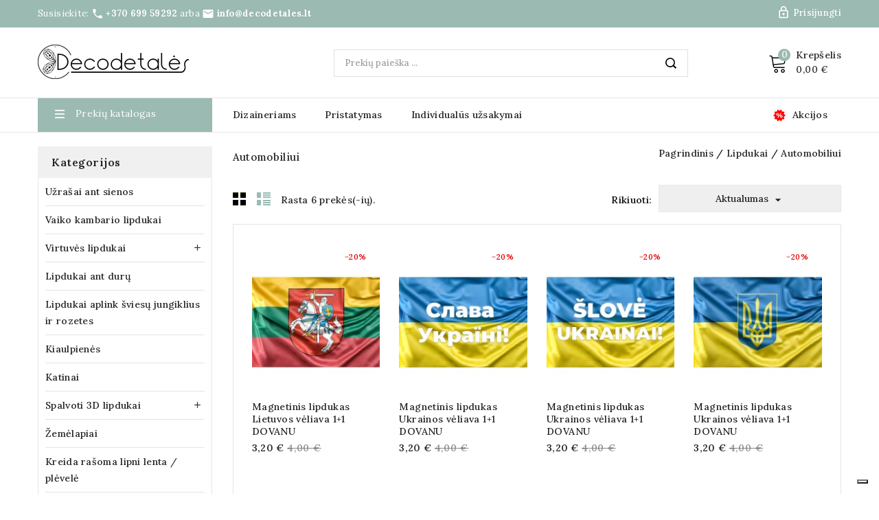

--- FILE ---
content_type: text/html; charset=utf-8
request_url: https://decodetales.lt/357-automobiliui
body_size: 17604
content:
<!doctype html>
<html lang="lt">

  <head>
    
       
   <meta charset="utf-8">
 

 
 <!-- Google Tag Manager -->
 <script>
   (function(w,d,s,l,i){w[l]=w[l]||[];w[l].push({'gtm.start':
   new Date().getTime(),event:'gtm.js'});var f=d.getElementsByTagName(s)[0],
   j=d.createElement(s),dl=l!='dataLayer'?'&l='+l:'';j.async=true;j.src=
   'https://www.googletagmanager.com/gtm.js?id='+i+dl;f.parentNode.insertBefore(j,f);
   })(window,document,'script','dataLayer','GTM-NVXPW2F');
 </script>
 <!-- End Google Tag Manager -->
 

 
   <meta http-equiv="x-ua-compatible" content="ie=edge">
 

 
   <title>Automobiliui</title>
   <meta name="description" content="">
   <meta name="keywords" content="">
           <link rel="canonical" href="https://decodetales.lt/357-automobiliui">
   
   <!-- Facebook Domain Verification -->
   <meta name="facebook-domain-verification" content="cyo099c60cpcdzjhh15pcg0ac5u4u6" />

   
        
   
<meta property="og:title" content="Automobiliui">
<meta property="og:description" content="">
<meta property="og:type" content="website">
<meta property="og:url" content="https://decodetales.lt/357-automobiliui">
<meta property="og:site_name" content="Deco Detalės">

    <meta property="og:image" content="https://decodetales.lt/themes/PRSADD279_02/assets/img/og_image.jpg">
<script type="application/ld+json">
{
    "@context" : "http://schema.org",
    "@type" : "Organization",
    "name" : "Deco Detalės",
    "url" : "https://decodetales.lt/",
    "logo" : {
        "@type":"ImageObject",
        "url":"https://decodetales.lt/img/new-deco-detales-logo-1645364176.jpg"
    }
}

</script>

<script type="application/ld+json">
{
    "@context":"http://schema.org",
    "@type":"WebPage",
    "isPartOf": {
        "@type":"WebSite",
        "url":  "https://decodetales.lt/",
        "name": "Deco Detalės"
    },
    "name": "Automobiliui",
    "url":  "https://decodetales.lt/357-automobiliui"
}


</script>
<script type="application/ld+json">
    {
    "@context": "https://schema.org",
    "@type": "BreadcrumbList",
    "itemListElement": [
        {
    "@type": "ListItem",
    "position": 1,
    "name": "Pagrindinis",
    "item": "https://decodetales.lt/"
    },        {
    "@type": "ListItem",
    "position": 2,
    "name": "Lipdukai",
    "item": "https://decodetales.lt/18-lipdukai"
    },        {
    "@type": "ListItem",
    "position": 3,
    "name": "Automobiliui",
    "item": "https://decodetales.lt/357-automobiliui"
    }    ]
    }
    </script>
 

 
   <meta name="viewport" content="width=device-width, initial-scale=1">
 

 
   <link rel="icon" type="image/vnd.microsoft.icon" href="https://decodetales.lt/img/favicon.ico?1645364200">
   <link rel="shortcut icon" type="image/x-icon" href="https://decodetales.lt/img/favicon.ico?1645364200">
   <link rel="preconnect" href="https://fonts.gstatic.com">
   <link
     href="https://fonts.googleapis.com/css2?family=Lora:ital,wght@0,400;0,500;0,600;0,700;1,400;1,500;1,600;1,700&display=swap"
     rel="stylesheet">
 

 
     <link rel="stylesheet" href="https://decodetales.lt/themes/PRSADD279_02/assets/cache/theme-d750c91194.css" type="text/css" media="all">

 

 
   

  <script type="text/javascript">
        var codwfeeplus_codproductid = "1032280208";
        var codwfeeplus_codproductreference = "COD";
        var codwfeeplus_is17 = true;
        var prestashop = {"cart":{"products":[],"totals":{"total":{"type":"total","label":"Viso","amount":0,"value":"0,00\u00a0\u20ac"},"total_including_tax":{"type":"total","label":"Viso (su PVM)","amount":0,"value":"0,00\u00a0\u20ac"},"total_excluding_tax":{"type":"total","label":"Viso (be PVM)","amount":0,"value":"0,00\u00a0\u20ac"}},"subtotals":{"products":{"type":"products","label":"Tarpin\u0117 suma","amount":0,"value":"0,00\u00a0\u20ac"},"discounts":null,"shipping":{"type":"shipping","label":"Pristatymas","amount":0,"value":""},"tax":null},"products_count":0,"summary_string":"0 preki\u0173","vouchers":{"allowed":1,"added":[]},"discounts":[],"minimalPurchase":0,"minimalPurchaseRequired":""},"currency":{"id":1,"name":"Euras","iso_code":"EUR","iso_code_num":"978","sign":"\u20ac"},"customer":{"lastname":null,"firstname":null,"email":null,"birthday":null,"newsletter":null,"newsletter_date_add":null,"optin":null,"website":null,"company":null,"siret":null,"ape":null,"is_logged":false,"gender":{"type":null,"name":null},"addresses":[]},"language":{"name":"lietuvi\u0173 kalba (Lithuanian)","iso_code":"lt","locale":"lt-LT","language_code":"lt-lt","is_rtl":"0","date_format_lite":"Y-m-d","date_format_full":"Y-m-d H:i:s","id":1},"page":{"title":"","canonical":"https:\/\/decodetales.lt\/357-automobiliui","meta":{"title":"Automobiliui","description":"","keywords":"","robots":"index"},"page_name":"category","body_classes":{"lang-lt":true,"lang-rtl":false,"country-LT":true,"currency-EUR":true,"layout-both-columns":true,"page-category":true,"tax-display-enabled":true,"category-id-357":true,"category-Automobiliui":true,"category-id-parent-18":true,"category-depth-level-3":true},"admin_notifications":[]},"shop":{"name":"Deco Detal\u0117s","logo":"https:\/\/decodetales.lt\/img\/new-deco-detales-logo-1645364176.jpg","stores_icon":"https:\/\/decodetales.lt\/img\/logo_stores.png","favicon":"https:\/\/decodetales.lt\/img\/favicon.ico"},"urls":{"base_url":"https:\/\/decodetales.lt\/","current_url":"https:\/\/decodetales.lt\/357-automobiliui","shop_domain_url":"https:\/\/decodetales.lt","img_ps_url":"https:\/\/decodetales.lt\/img\/","img_cat_url":"https:\/\/decodetales.lt\/img\/c\/","img_lang_url":"https:\/\/decodetales.lt\/img\/l\/","img_prod_url":"https:\/\/decodetales.lt\/img\/p\/","img_manu_url":"https:\/\/decodetales.lt\/img\/m\/","img_sup_url":"https:\/\/decodetales.lt\/img\/su\/","img_ship_url":"https:\/\/decodetales.lt\/img\/s\/","img_store_url":"https:\/\/decodetales.lt\/img\/st\/","img_col_url":"https:\/\/decodetales.lt\/img\/co\/","img_url":"https:\/\/decodetales.lt\/themes\/PRSADD279_02\/assets\/img\/","css_url":"https:\/\/decodetales.lt\/themes\/PRSADD279_02\/assets\/css\/","js_url":"https:\/\/decodetales.lt\/themes\/PRSADD279_02\/assets\/js\/","pic_url":"https:\/\/decodetales.lt\/upload\/","pages":{"address":"https:\/\/decodetales.lt\/adresas","addresses":"https:\/\/decodetales.lt\/adresai","authentication":"https:\/\/decodetales.lt\/prisijungimas","cart":"https:\/\/decodetales.lt\/prekiu-krepselis","category":"https:\/\/decodetales.lt\/index.php?controller=category","cms":"https:\/\/decodetales.lt\/index.php?controller=cms","contact":"https:\/\/decodetales.lt\/susisiekite","discount":"https:\/\/decodetales.lt\/nuolaida","guest_tracking":"https:\/\/decodetales.lt\/sveciu-stebejimas","history":"https:\/\/decodetales.lt\/uzsakymu-istorija","identity":"https:\/\/decodetales.lt\/tapatybe","index":"https:\/\/decodetales.lt\/","my_account":"https:\/\/decodetales.lt\/mano-paskyra","order_confirmation":"https:\/\/decodetales.lt\/uzsakymo-patvirtinimas","order_detail":"https:\/\/decodetales.lt\/index.php?controller=order-detail","order_follow":"https:\/\/decodetales.lt\/testi-uzsakyma","order":"https:\/\/decodetales.lt\/uzsakymas","order_return":"https:\/\/decodetales.lt\/index.php?controller=order-return","order_slip":"https:\/\/decodetales.lt\/credit-slip","pagenotfound":"https:\/\/decodetales.lt\/puslapis-nerastas","password":"https:\/\/decodetales.lt\/slaptazodzio-priminimas","pdf_invoice":"https:\/\/decodetales.lt\/index.php?controller=pdf-invoice","pdf_order_return":"https:\/\/decodetales.lt\/index.php?controller=pdf-order-return","pdf_order_slip":"https:\/\/decodetales.lt\/index.php?controller=pdf-order-slip","prices_drop":"https:\/\/decodetales.lt\/specialus-pasiulymai","product":"https:\/\/decodetales.lt\/index.php?controller=product","search":"https:\/\/decodetales.lt\/ieskoti","sitemap":"https:\/\/decodetales.lt\/svetaines-medis","stores":"https:\/\/decodetales.lt\/index.php?controller=stores","supplier":"https:\/\/decodetales.lt\/tiekejai","register":"https:\/\/decodetales.lt\/prisijungimas?create_account=1","order_login":"https:\/\/decodetales.lt\/uzsakymas?login=1"},"alternative_langs":[],"theme_assets":"\/themes\/PRSADD279_02\/assets\/","actions":{"logout":"https:\/\/decodetales.lt\/?mylogout="},"no_picture_image":{"bySize":{"cart_default":{"url":"https:\/\/decodetales.lt\/img\/p\/lt-default-cart_default.jpg","width":74,"height":90},"small_default":{"url":"https:\/\/decodetales.lt\/img\/p\/lt-default-small_default.jpg","width":98,"height":119},"new_product":{"url":"https:\/\/decodetales.lt\/img\/p\/lt-default-new_product.jpg","width":125,"height":150},"home_default":{"url":"https:\/\/decodetales.lt\/img\/p\/lt-default-home_default.jpg","width":190,"height":230},"special_default":{"url":"https:\/\/decodetales.lt\/img\/p\/lt-default-special_default.jpg","width":198,"height":264},"medium_default":{"url":"https:\/\/decodetales.lt\/img\/p\/lt-default-medium_default.jpg","width":452,"height":547},"large_default":{"url":"https:\/\/decodetales.lt\/img\/p\/lt-default-large_default.jpg","width":826,"height":1000}},"small":{"url":"https:\/\/decodetales.lt\/img\/p\/lt-default-cart_default.jpg","width":74,"height":90},"medium":{"url":"https:\/\/decodetales.lt\/img\/p\/lt-default-home_default.jpg","width":190,"height":230},"large":{"url":"https:\/\/decodetales.lt\/img\/p\/lt-default-large_default.jpg","width":826,"height":1000},"legend":""}},"configuration":{"display_taxes_label":true,"display_prices_tax_incl":true,"is_catalog":false,"show_prices":true,"opt_in":{"partner":false},"quantity_discount":{"type":"discount","label":"Vieneto nuolaida"},"voucher_enabled":1,"return_enabled":0},"field_required":[],"breadcrumb":{"links":[{"title":"Pagrindinis","url":"https:\/\/decodetales.lt\/"},{"title":"Lipdukai","url":"https:\/\/decodetales.lt\/18-lipdukai"},{"title":"Automobiliui","url":"https:\/\/decodetales.lt\/357-automobiliui"}],"count":3},"link":{"protocol_link":"https:\/\/","protocol_content":"https:\/\/"},"time":1769767210,"static_token":"2634c491f3b1a026a372903fd6b549bd","token":"d89e97f2c3f649c9bca4c5a1393ef3de","debug":false};
        var psr_icon_color = "#F19D76";
      </script>
 

 
   <meta name="verify-paysera" content="9ae64b9059214a2bb0f088b1b95d8bcb"><script type="text/javascript" src="https://smartarget.online/loader.js?u=bbc9a7f0c9b5a6d44242388ad61a7d2bfb21be1e&source=prestashopprestashop_lucky_wheel"></script>

 

     
  </head>

  <body id="category" class="lang-lt country-lt currency-eur layout-both-columns page-category tax-display-enabled category-id-357 category-automobiliui category-id-parent-18 category-depth-level-3">
    <!-- Google Tag Manager (noscript) -->
<noscript><iframe src="https://www.googletagmanager.com/ns.html?id=GTM-NVXPW2F"
height="0" width="0" style="display:none;visibility:hidden"></iframe></noscript>
<!-- End Google Tag Manager (noscript) -->


    
    
    

    <main id="page">
      
              

      <header id="header">
        
          
    <div class="header-banner">
        
    </div>



    <nav class="header-nav">
        <div class="container">

            <div class="hidden-md-down">
                <div class="left-nav">
                    <div id="tmnav1cmsblock">
  <div class="header-deal"><span class="header-deal-text">Susisiekite:</span> <i class="material-icons"></i> <a href="tel:+370699592921">+370 699 59292</a><span class="header-deal-text"> arba</span> <i class="material-icons"></i> <a href="mailto:info@decodetales.lt">info@decodetales.lt</a></div>
</div>

                </div>

            </div>

            <div class="right-nav">
                <div id="_desktop_user_info">
  <div class="tm_userinfotitle">
    <a
      class="account"
      href="https://decodetales.lt/mano-paskyra"
      title="Account"
      rel="nofollow"
    >
    </a>
  </div>
  
  <div class="user-info">
          <a
        href="https://decodetales.lt/mano-paskyra"
        title="Prisijungti prie savo paskyros"
        rel="nofollow"
      >
        <i class="material-icons">&#xe899;</i>
        <span class="hidden-md-down">Prisijungti</span>
      </a>
      </div>  
    
</div>

            </div>
        </div>
        <div class="top-logo" id="_mobile_logo"></div>
        <div class="hidden-lg-up container text-xs-center mobile">

            <div class="container menu-container">
                <div class="menu-icon">
                    <div class="cat-title"> <i class="material-icons menu-open">&#xE5D2;</i></div>
                </div>
            </div>


            <div class="pull-xs-right" id="_mobile_cart"></div>
            <div class="pull-xs-right" id="_mobile_user_info"></div>
            <div class="clearfix"></div>
        </div>
    </nav>



    <div class="header-top">

        <div class="header-div">
            <div class="container">
                <div class="header_logo hidden-md-down" id="_desktop_logo">
                    <a href="https://decodetales.lt/">
                        <img class="logo img-responsive" src="https://decodetales.lt/img/new-deco-detales-logo-1645364176.jpg" alt="Deco Detalės">
                    </a>
                </div>

                <div id="_desktop_cart">
  <div class="blockcart cart-preview inactive" data-refresh-url="//decodetales.lt/module/ps_shoppingcart/ajax">
    <div class="header blockcart-header dropdown js-dropdown">
	 
		<a class="carthome" rel="nofollow" href="//decodetales.lt/prekiu-krepselis?action=show" > 
			<!-- <i class="material-icons shopping-cart"></i> -->
			<!-- <span class="hidden-md-down">Cart</span> -->
			<span class="cart-products-counthome">0</span>
			
			
		</a>
		<a rel="nofollow" class="cart_custom" href="//decodetales.lt/prekiu-krepselis?action=show" > 
			<!-- <i class="material-icons shopping-cart">shopping_cart</i> -->
			<span class="hidden-md-down cart-shoptext">Krepšelis</span><br>
			<span class="cart-products-count cart-count-producttext">0,00 €</span>
			
		</a>
		 		
	      </div>
  </div>
</div>
<div id="tm_ajax_search" class="btn-group compact-hidden">
	<span class="search_button"></span>
</div>
<div class="serchdata">
	<div class="searchtoggle">
		<form method="get" action="https://decodetales.lt/ieskoti" id="searchbox">
			<input type="hidden" name="controller" value="search" />
			<input type="hidden" name="orderby" value="position" />
			<input type="hidden" name="orderway" value="desc" />
			<input type="text" id="ajax_search" name="search_query"
				placeholder="Prekių paieška ..." class="form-control"
				autocomplete="off" />
			<button type="submit" name="submit_search" class="btn btn-default button-search">
				<span>Search</span>
			</button>
		</form>
	</div>
	<div id="tm_search_result">
	</div>
</div>

                <div id="mobile_top_menu_wrapper" class="row hidden-lg-up">
                    <div class="mobile-menu-inner">
                        <div class="menu-icon"><i class="material-icons menu-close">&#xE5CD;</i></div>
                        <div class="js-top-menu mobile" id="_mobile_top_menu"></div>
                    </div>
                </div>

            </div>
        </div>
        <div class="header-top-main bg_main">
            <div class="container">
                <div class="header_extra"></div>
                <div id="tm_vertical_menu_top" class="tmvm-contener clearfix col-lg-12  hb-animate-element top-to-bottom">
	<div class="block-title">
		<i class="material-icons menu-open">&#xE5D2;</i>
		<div class="menu-title">Prekių katalogas</div>

	</div>
		

	<div class="menu vertical-menu js-top-menu position-static hidden-sm-down" id="_desktop_top_menu">
		
		<ul class="tm_sf-menu top-menu" id="top-menu"  data-depth="0"><li class="category " id="tmcategory-359"><a href="https://decodetales.lt/359-namo-numeriai" class="dropdown-item"data-depth="0" >Namo numeriai</a></li><li class="category " id="tmcategory-21"><a href="https://decodetales.lt/21-sieniniai-laikrodziai" class="dropdown-item"data-depth="0" ><span class="pull-xs-right  hidden-sm-down"><i class="material-icons left">&#xE315;</i><i class="material-icons right">&#xE314;</i></span><span class="pull-xs-right hidden-lg-up"><span data-target="#top_sub_menu_9869" data-toggle="collapse" class="navbar-toggler collapse-icons"><i class="material-icons add">&#xE313;</i><i class="material-icons remove">&#xE316;</i></span></span>Sieniniai laikrodžiai</a><div  class="popover sub-menu js-sub-menu collapse" id="top_sub_menu_9869">
		<ul class="tm_sf-menu top-menu"  data-depth="1"><li class="category " id="tmcategory-573"><a href="https://decodetales.lt/573-laikrodziai-is-stiklo" class="dropdown-item dropdown-submenu"data-depth="1" >Laikrodžiai iš stiklo</a></li><li class="category " id="tmcategory-282"><a href="https://decodetales.lt/282-dideli-laikrodziai-nuo-50cm-iki-130cm" class="dropdown-item dropdown-submenu"data-depth="1" >Dideli laikrodžiai nuo 50cm iki 130cm</a></li><li class="category " id="tmcategory-279"><a href="https://decodetales.lt/279-staliniai-laikrodziai" class="dropdown-item dropdown-submenu"data-depth="1" >Staliniai laikrodžiai</a></li><li class="category " id="tmcategory-253"><a href="https://decodetales.lt/253-virtuviniai-laikrodziai" class="dropdown-item dropdown-submenu"data-depth="1" >Virtuviniai laikrodžiai</a></li><li class="category " id="tmcategory-254"><a href="https://decodetales.lt/254-laikrodziai-su-spauda" class="dropdown-item dropdown-submenu"data-depth="1" >Laikrodžiai su spauda</a></li><li class="category " id="tmcategory-255"><a href="https://decodetales.lt/255-laikrodziai-is-metalo" class="dropdown-item dropdown-submenu"data-depth="1" >Laikrodžiai iš metalo</a></li><li class="category " id="tmcategory-256"><a href="https://decodetales.lt/256-laikrodziai-jaunuoliovaiko-kambariui" class="dropdown-item dropdown-submenu"data-depth="1" >Laikrodžiai jaunuolio/vaiko kambariui</a></li><li class="category " id="tmcategory-257"><a href="https://decodetales.lt/257-svetaines-prieskambario-miegamojo-laikrodziai" class="dropdown-item dropdown-submenu"data-depth="1" >Svetainės, prieškambario, miegamojo laikrodžiai</a></li><li class="category " id="tmcategory-258"><a href="https://decodetales.lt/258-biuro-laikrodziai" class="dropdown-item dropdown-submenu"data-depth="1" >Biuro laikrodžiai</a></li></ul>	<div class="menu-images-container"></div></div></li><li class="category " id="tmcategory-27"><a href="https://decodetales.lt/27-fototapetai" class="dropdown-item"data-depth="0" ><span class="pull-xs-right  hidden-sm-down"><i class="material-icons left">&#xE315;</i><i class="material-icons right">&#xE314;</i></span><span class="pull-xs-right hidden-lg-up"><span data-target="#top_sub_menu_32589" data-toggle="collapse" class="navbar-toggler collapse-icons"><i class="material-icons add">&#xE313;</i><i class="material-icons remove">&#xE316;</i></span></span>Fototapetai</a><div  class="popover sub-menu js-sub-menu collapse" id="top_sub_menu_32589">
		<ul class="tm_sf-menu top-menu"  data-depth="1"><li class="category " id="tmcategory-28"><a href="https://decodetales.lt/28-abstrakcijos" class="dropdown-item dropdown-submenu"data-depth="1" ><span class="pull-xs-right  hidden-sm-down"><i class="material-icons left">&#xE315;</i><i class="material-icons right">&#xE314;</i></span><span class="pull-xs-right hidden-lg-up"><span data-target="#top_sub_menu_1476" data-toggle="collapse" class="navbar-toggler collapse-icons"><i class="material-icons add">&#xE313;</i><i class="material-icons remove">&#xE316;</i></span></span>Abstrakcijos</a><div class="popover sub-menu js-sub-menu second_depth collapse"  id="top_sub_menu_1476">
		<ul class="tm_sf-menu top-menu"  data-depth="2"><li class="category " id="tmcategory-44"><a href="https://decodetales.lt/44-medziai" class="dropdown-item"data-depth="2" >Medžiai</a></li><li class="category " id="tmcategory-45"><a href="https://decodetales.lt/45-meile" class="dropdown-item"data-depth="2" >Meilė</a></li><li class="category " id="tmcategory-46"><a href="https://decodetales.lt/46-modernus" class="dropdown-item"data-depth="2" >Modernūs</a></li></ul>	<div class="menu-images-container"></div></div></li><li class="category " id="tmcategory-29"><a href="https://decodetales.lt/29-azija" class="dropdown-item dropdown-submenu"data-depth="1" >Azija</a></li><li class="category " id="tmcategory-30"><a href="https://decodetales.lt/30-vaikiski" class="dropdown-item dropdown-submenu"data-depth="1" >Vaikiški</a></li><li class="category " id="tmcategory-31"><a href="https://decodetales.lt/31-fantazija" class="dropdown-item dropdown-submenu"data-depth="1" >Fantazija</a></li><li class="category " id="tmcategory-32"><a href="https://decodetales.lt/32-pomegiai" class="dropdown-item dropdown-submenu"data-depth="1" ><span class="pull-xs-right  hidden-sm-down"><i class="material-icons left">&#xE315;</i><i class="material-icons right">&#xE314;</i></span><span class="pull-xs-right hidden-lg-up"><span data-target="#top_sub_menu_55672" data-toggle="collapse" class="navbar-toggler collapse-icons"><i class="material-icons add">&#xE313;</i><i class="material-icons remove">&#xE316;</i></span></span>Pomegiai</a><div class="popover sub-menu js-sub-menu second_depth collapse"  id="top_sub_menu_55672">
		<ul class="tm_sf-menu top-menu"  data-depth="2"><li class="category " id="tmcategory-47"><a href="https://decodetales.lt/47-moto-auto-lektuvai" class="dropdown-item"data-depth="2" >Moto, Auto, lėktuvai</a></li><li class="category " id="tmcategory-48"><a href="https://decodetales.lt/48-muzika" class="dropdown-item"data-depth="2" >Muzika</a></li><li class="category " id="tmcategory-49"><a href="https://decodetales.lt/49-sportas" class="dropdown-item"data-depth="2" >Sportas</a></li></ul>	<div class="menu-images-container"></div></div></li><li class="category " id="tmcategory-33"><a href="https://decodetales.lt/33-geles" class="dropdown-item dropdown-submenu"data-depth="1" ><span class="pull-xs-right  hidden-sm-down"><i class="material-icons left">&#xE315;</i><i class="material-icons right">&#xE314;</i></span><span class="pull-xs-right hidden-lg-up"><span data-target="#top_sub_menu_91094" data-toggle="collapse" class="navbar-toggler collapse-icons"><i class="material-icons add">&#xE313;</i><i class="material-icons remove">&#xE316;</i></span></span>Gėlės</a><div class="popover sub-menu js-sub-menu second_depth collapse"  id="top_sub_menu_91094">
		<ul class="tm_sf-menu top-menu"  data-depth="2"><li class="category " id="tmcategory-50"><a href="https://decodetales.lt/50-kiaulpienes" class="dropdown-item"data-depth="2" >Kiaulpienės</a></li><li class="category " id="tmcategory-51"><a href="https://decodetales.lt/51-sakuros" class="dropdown-item"data-depth="2" >Sakuros</a></li><li class="category " id="tmcategory-52"><a href="https://decodetales.lt/52-lelijos" class="dropdown-item"data-depth="2" >Lelijos</a></li><li class="category " id="tmcategory-53"><a href="https://decodetales.lt/53-magnolijos" class="dropdown-item"data-depth="2" >Magnolijos</a></li><li class="category " id="tmcategory-54"><a href="https://decodetales.lt/54-aguonos" class="dropdown-item"data-depth="2" >Aguonos</a></li><li class="category " id="tmcategory-55"><a href="https://decodetales.lt/55-orchidejos" class="dropdown-item"data-depth="2" >Orchidėjos</a></li><li class="category " id="tmcategory-56"><a href="https://decodetales.lt/56-rozes" class="dropdown-item"data-depth="2" >Rožės</a></li><li class="category " id="tmcategory-57"><a href="https://decodetales.lt/57-saulegrazos" class="dropdown-item"data-depth="2" >Saulėgrąžos</a></li><li class="category " id="tmcategory-58"><a href="https://decodetales.lt/58-tulpes" class="dropdown-item"data-depth="2" >Tulpės</a></li><li class="category " id="tmcategory-59"><a href="https://decodetales.lt/59-geliu-pieva" class="dropdown-item"data-depth="2" >Gėlių pieva</a></li><li class="category " id="tmcategory-60"><a href="https://decodetales.lt/60-kitos-geles" class="dropdown-item"data-depth="2" >Kitos gėlės</a></li></ul>	<div class="menu-images-container"></div></div></li><li class="category " id="tmcategory-34"><a href="https://decodetales.lt/34-zmones" class="dropdown-item dropdown-submenu"data-depth="1" >Žmonės</a></li><li class="category " id="tmcategory-35"><a href="https://decodetales.lt/35-pasaulio-zemelapis" class="dropdown-item dropdown-submenu"data-depth="1" >Pasaulio žemėlapis</a></li><li class="category " id="tmcategory-36"><a href="https://decodetales.lt/36-miestai" class="dropdown-item dropdown-submenu"data-depth="1" ><span class="pull-xs-right  hidden-sm-down"><i class="material-icons left">&#xE315;</i><i class="material-icons right">&#xE314;</i></span><span class="pull-xs-right hidden-lg-up"><span data-target="#top_sub_menu_40641" data-toggle="collapse" class="navbar-toggler collapse-icons"><i class="material-icons add">&#xE313;</i><i class="material-icons remove">&#xE316;</i></span></span>Miestai</a><div class="popover sub-menu js-sub-menu second_depth collapse"  id="top_sub_menu_40641">
		<ul class="tm_sf-menu top-menu"  data-depth="2"><li class="category " id="tmcategory-61"><a href="https://decodetales.lt/61-architektura" class="dropdown-item"data-depth="2" >Architektūra</a></li><li class="category " id="tmcategory-62"><a href="https://decodetales.lt/62-berlynas" class="dropdown-item"data-depth="2" >Berlynas</a></li><li class="category " id="tmcategory-63"><a href="https://decodetales.lt/63-cikaga" class="dropdown-item"data-depth="2" >Čikaga</a></li><li class="category " id="tmcategory-64"><a href="https://decodetales.lt/64-londonas" class="dropdown-item"data-depth="2" >Londonas</a></li><li class="category " id="tmcategory-65"><a href="https://decodetales.lt/65-niujorkas" class="dropdown-item"data-depth="2" >Niujorkas</a></li><li class="category " id="tmcategory-66"><a href="https://decodetales.lt/66-paryzius" class="dropdown-item"data-depth="2" >Paryžius</a></li><li class="category " id="tmcategory-67"><a href="https://decodetales.lt/67-roma" class="dropdown-item"data-depth="2" >Roma</a></li><li class="category " id="tmcategory-68"><a href="https://decodetales.lt/68-san-fransiskas" class="dropdown-item"data-depth="2" >San Fransiskas</a></li><li class="category " id="tmcategory-69"><a href="https://decodetales.lt/69-sidnejus" class="dropdown-item"data-depth="2" >Sidnėjus</a></li><li class="category " id="tmcategory-70"><a href="https://decodetales.lt/70-venecija" class="dropdown-item"data-depth="2" >Venecija</a></li><li class="category " id="tmcategory-71"><a href="https://decodetales.lt/71-kiti-miestai" class="dropdown-item"data-depth="2" >Kiti miestai</a></li></ul>	<div class="menu-images-container"></div></div></li><li class="category " id="tmcategory-37"><a href="https://decodetales.lt/37-virtuves-motyvai" class="dropdown-item dropdown-submenu"data-depth="1" >Virtuvės motyvai</a></li><li class="category " id="tmcategory-38"><a href="https://decodetales.lt/38-uzrasai" class="dropdown-item dropdown-submenu"data-depth="1" >Užrašai</a></li><li class="category " id="tmcategory-39"><a href="https://decodetales.lt/39-peizazai" class="dropdown-item dropdown-submenu"data-depth="1" ><span class="pull-xs-right  hidden-sm-down"><i class="material-icons left">&#xE315;</i><i class="material-icons right">&#xE314;</i></span><span class="pull-xs-right hidden-lg-up"><span data-target="#top_sub_menu_73571" data-toggle="collapse" class="navbar-toggler collapse-icons"><i class="material-icons add">&#xE313;</i><i class="material-icons remove">&#xE316;</i></span></span>Peizažai</a><div class="popover sub-menu js-sub-menu second_depth collapse"  id="top_sub_menu_73571">
		<ul class="tm_sf-menu top-menu"  data-depth="2"><li class="category " id="tmcategory-72"><a href="https://decodetales.lt/72-afrikietiski" class="dropdown-item"data-depth="2" >Afrikietiški</a></li><li class="category " id="tmcategory-73"><a href="https://decodetales.lt/73-sleniai-ir-lygumos" class="dropdown-item"data-depth="2" >Slėniai ir lygumos</a></li><li class="category " id="tmcategory-74"><a href="https://decodetales.lt/74-kalnai" class="dropdown-item"data-depth="2" >Kalnai</a></li><li class="category " id="tmcategory-77"><a href="https://decodetales.lt/77-miskas" class="dropdown-item"data-depth="2" >Miškas</a></li><li class="category " id="tmcategory-78"><a href="https://decodetales.lt/78-jura" class="dropdown-item"data-depth="2" >Jūra</a></li><li class="category " id="tmcategory-79"><a href="https://decodetales.lt/79-dangus" class="dropdown-item"data-depth="2" >Dangus</a></li></ul>	<div class="menu-images-container"></div></div></li><li class="category " id="tmcategory-40"><a href="https://decodetales.lt/40-puro" class="dropdown-item dropdown-submenu"data-depth="1" >PURO</a></li><li class="category " id="tmcategory-41"><a href="https://decodetales.lt/41-gatves-menas" class="dropdown-item dropdown-submenu"data-depth="1" >Gatvės menas</a></li><li class="category " id="tmcategory-42"><a href="https://decodetales.lt/42-vintazas-provansas-retro" class="dropdown-item dropdown-submenu"data-depth="1" >Vintažas, Provansas, Retro</a></li><li class="category " id="tmcategory-43"><a href="https://decodetales.lt/43-gyvunai" class="dropdown-item dropdown-submenu"data-depth="1" >Gyvūnai</a></li><li class="category " id="tmcategory-83"><a href="https://decodetales.lt/83-rastai" class="dropdown-item dropdown-submenu"data-depth="1" ><span class="pull-xs-right  hidden-sm-down"><i class="material-icons left">&#xE315;</i><i class="material-icons right">&#xE314;</i></span><span class="pull-xs-right hidden-lg-up"><span data-target="#top_sub_menu_43085" data-toggle="collapse" class="navbar-toggler collapse-icons"><i class="material-icons add">&#xE313;</i><i class="material-icons remove">&#xE316;</i></span></span>Raštai</a><div class="popover sub-menu js-sub-menu second_depth collapse"  id="top_sub_menu_43085">
		<ul class="tm_sf-menu top-menu"  data-depth="2"><li class="category " id="tmcategory-84"><a href="https://decodetales.lt/84-barokas" class="dropdown-item"data-depth="2" >Barokas</a></li><li class="category " id="tmcategory-85"><a href="https://decodetales.lt/85-plytos" class="dropdown-item"data-depth="2" >Plytos</a></li><li class="category " id="tmcategory-86"><a href="https://decodetales.lt/86-medzio-imitacija" class="dropdown-item"data-depth="2" >Medžio imitacija</a></li><li class="category " id="tmcategory-87"><a href="https://decodetales.lt/87-geliu-motyvai" class="dropdown-item"data-depth="2" >Gėlių motyvai</a></li><li class="category " id="tmcategory-88"><a href="https://decodetales.lt/88-geometriniai-rastai" class="dropdown-item"data-depth="2" >Geometriniai raštai</a></li><li class="category " id="tmcategory-89"><a href="https://decodetales.lt/89-akmuo" class="dropdown-item"data-depth="2" >Akmuo</a></li><li class="category " id="tmcategory-90"><a href="https://decodetales.lt/90-odos-imitacija" class="dropdown-item"data-depth="2" >Odos imitacija</a></li></ul>	<div class="menu-images-container"></div></div></li><li class="category " id="tmcategory-91"><a href="https://decodetales.lt/91-aksesuarai" class="dropdown-item dropdown-submenu"data-depth="1" >Aksesuarai</a></li><li class="category " id="tmcategory-247"><a href="https://decodetales.lt/247-3d" class="dropdown-item dropdown-submenu"data-depth="1" >3D</a></li></ul>	<div class="menu-images-container"></div></div></li><li class="link " id="/155-kamstiniai-paveikslai"><a href="/155-kamstiniai-paveikslai" class="dropdown-item"data-depth="0" >Kamštiniai žemėlapiai</a></li><li class="category " id="tmcategory-18"><a href="https://decodetales.lt/18-lipdukai" class="dropdown-item"data-depth="0" ><span class="pull-xs-right  hidden-sm-down"><i class="material-icons left">&#xE315;</i><i class="material-icons right">&#xE314;</i></span><span class="pull-xs-right hidden-lg-up"><span data-target="#top_sub_menu_71555" data-toggle="collapse" class="navbar-toggler collapse-icons"><i class="material-icons add">&#xE313;</i><i class="material-icons remove">&#xE316;</i></span></span>Lipdukai</a><div  class="popover sub-menu js-sub-menu collapse" id="top_sub_menu_71555">
		<ul class="tm_sf-menu top-menu"  data-depth="1"><li class="category " id="tmcategory-24"><a href="https://decodetales.lt/24-uzrasai-ant-sienos" class="dropdown-item dropdown-submenu"data-depth="1" >Užrašai ant sienos</a></li><li class="category " id="tmcategory-25"><a href="https://decodetales.lt/25-vaiko-kambario-lipdukai" class="dropdown-item dropdown-submenu"data-depth="1" >Vaiko kambario lipdukai</a></li><li class="category " id="tmcategory-26"><a href="https://decodetales.lt/26-virtuves-lipdukai" class="dropdown-item dropdown-submenu"data-depth="1" ><span class="pull-xs-right  hidden-sm-down"><i class="material-icons left">&#xE315;</i><i class="material-icons right">&#xE314;</i></span><span class="pull-xs-right hidden-lg-up"><span data-target="#top_sub_menu_63409" data-toggle="collapse" class="navbar-toggler collapse-icons"><i class="material-icons add">&#xE313;</i><i class="material-icons remove">&#xE316;</i></span></span>Virtuvės lipdukai</a><div class="popover sub-menu js-sub-menu second_depth collapse"  id="top_sub_menu_63409">
		<ul class="tm_sf-menu top-menu"  data-depth="2"><li class="category " id="tmcategory-93"><a href="https://decodetales.lt/93-magnetiniai-lipdukai-saldytuvui" class="dropdown-item"data-depth="2" >Magnetiniai lipdukai šaldytuvui</a></li><li class="category " id="tmcategory-291"><a href="https://decodetales.lt/291-magnetiniai-lipdukai-radiatoriui" class="dropdown-item"data-depth="2" >Magnetiniai lipdukai radiatoriui</a></li></ul>	<div class="menu-images-container"></div></div></li><li class="category " id="tmcategory-92"><a href="https://decodetales.lt/92-lipdukai-ant-duru" class="dropdown-item dropdown-submenu"data-depth="1" >Lipdukai ant durų</a></li><li class="category " id="tmcategory-95"><a href="https://decodetales.lt/95-lipdukai-aplink-sviesu-jungiklius-ir-rozetes" class="dropdown-item dropdown-submenu"data-depth="1" >Lipdukai aplink šviesų jungiklius ir rozetes</a></li><li class="category " id="tmcategory-96"><a href="https://decodetales.lt/96-kiaulpienes" class="dropdown-item dropdown-submenu"data-depth="1" >Kiaulpienės</a></li><li class="category " id="tmcategory-97"><a href="https://decodetales.lt/97-katinai" class="dropdown-item dropdown-submenu"data-depth="1" >Katinai</a></li><li class="category " id="tmcategory-98"><a href="https://decodetales.lt/98-spalvoti-3d-lipdukai" class="dropdown-item dropdown-submenu"data-depth="1" ><span class="pull-xs-right  hidden-sm-down"><i class="material-icons left">&#xE315;</i><i class="material-icons right">&#xE314;</i></span><span class="pull-xs-right hidden-lg-up"><span data-target="#top_sub_menu_73771" data-toggle="collapse" class="navbar-toggler collapse-icons"><i class="material-icons add">&#xE313;</i><i class="material-icons remove">&#xE316;</i></span></span>Spalvoti 3D lipdukai</a><div class="popover sub-menu js-sub-menu second_depth collapse"  id="top_sub_menu_73771">
		<ul class="tm_sf-menu top-menu"  data-depth="2"><li class="category " id="tmcategory-99"><a href="https://decodetales.lt/99-vaizdai" class="dropdown-item"data-depth="2" >Vaizdai</a></li><li class="category " id="tmcategory-100"><a href="https://decodetales.lt/100-miestai" class="dropdown-item"data-depth="2" >Miestai</a></li><li class="category " id="tmcategory-101"><a href="https://decodetales.lt/101-jura" class="dropdown-item"data-depth="2" >Jūra</a></li><li class="category " id="tmcategory-103"><a href="https://decodetales.lt/103-kriokliai" class="dropdown-item"data-depth="2" >Kriokliai</a></li><li class="category " id="tmcategory-106"><a href="https://decodetales.lt/106-gyvunai" class="dropdown-item"data-depth="2" >Gyvūnai</a></li></ul>	<div class="menu-images-container"></div></div></li><li class="category " id="tmcategory-108"><a href="https://decodetales.lt/108-zemelapiai" class="dropdown-item dropdown-submenu"data-depth="1" >Žemėlapiai</a></li><li class="category " id="tmcategory-249"><a href="https://decodetales.lt/249-kreida-rasoma-lipni-lenta-plevele" class="dropdown-item dropdown-submenu"data-depth="1" >Kreida rašoma lipni lenta / plėvelė</a></li><li class="category " id="tmcategory-250"><a href="https://decodetales.lt/250-ugio-matuokles" class="dropdown-item dropdown-submenu"data-depth="1" >Ūgio matuoklės</a></li><li class="category " id="tmcategory-252"><a href="https://decodetales.lt/252-medziai" class="dropdown-item dropdown-submenu"data-depth="1" >Medžiai</a></li><li class="category " id="tmcategory-281"><a href="https://decodetales.lt/281-lipdukai-ant-stalo" class="dropdown-item dropdown-submenu"data-depth="1" >Lipdukai ant stalo</a></li><li class="category " id="tmcategory-357"><a href="https://decodetales.lt/357-automobiliui" class="dropdown-item dropdown-submenu"data-depth="1" >Automobiliui</a></li><li class="category " id="tmcategory-585"><a href="https://decodetales.lt/585-ikea-baldu-lipdukai" class="dropdown-item dropdown-submenu"data-depth="1" ><span class="pull-xs-right  hidden-sm-down"><i class="material-icons left">&#xE315;</i><i class="material-icons right">&#xE314;</i></span><span class="pull-xs-right hidden-lg-up"><span data-target="#top_sub_menu_85244" data-toggle="collapse" class="navbar-toggler collapse-icons"><i class="material-icons add">&#xE313;</i><i class="material-icons remove">&#xE316;</i></span></span>IKEA baldų lipdukai</a><div class="popover sub-menu js-sub-menu second_depth collapse"  id="top_sub_menu_85244">
		<ul class="tm_sf-menu top-menu"  data-depth="2"><li class="category " id="tmcategory-586"><a href="https://decodetales.lt/586-ikea-trofast" class="dropdown-item"data-depth="2" >IKEA TROFAST</a></li></ul>	<div class="menu-images-container"></div></div></li></ul>	<div class="menu-images-container"></div></div></li><li class="category " id="tmcategory-575"><a href="https://decodetales.lt/575-pledai" class="dropdown-item"data-depth="0" >Pledai</a></li><li class="category " id="tmcategory-22"><a href="https://decodetales.lt/22-akriliniai-veidrodziai-visi" class="dropdown-item"data-depth="0" ><span class="pull-xs-right  hidden-sm-down"><i class="material-icons left">&#xE315;</i><i class="material-icons right">&#xE314;</i></span><span class="pull-xs-right hidden-lg-up"><span data-target="#top_sub_menu_14130" data-toggle="collapse" class="navbar-toggler collapse-icons"><i class="material-icons add">&#xE313;</i><i class="material-icons remove">&#xE316;</i></span></span>Akriliniai veidrodžiai (Visi)</a><div  class="popover sub-menu js-sub-menu collapse" id="top_sub_menu_14130">
		<ul class="tm_sf-menu top-menu"  data-depth="1"><li class="category " id="tmcategory-260"><a href="https://decodetales.lt/260-apvalios-ir-ovalo-formos-akriliniai-veidrodziai" class="dropdown-item dropdown-submenu"data-depth="1" >Apvalios ir ovalo formos akriliniai veidrodžiai</a></li><li class="category " id="tmcategory-261"><a href="https://decodetales.lt/261-staciakampio-ir-kvadrato-formos-akriliniai-veidrodziai" class="dropdown-item dropdown-submenu"data-depth="1" >Stačiakampio ir kvadrato formos akriliniai veidrodžiai</a></li><li class="category " id="tmcategory-262"><a href="https://decodetales.lt/262-nestandartiniu-formu-akriliniai-veidrodziai" class="dropdown-item dropdown-submenu"data-depth="1" >Nestandartinių formų akriliniai veidrodžiai</a></li><li class="category " id="tmcategory-263"><a href="https://decodetales.lt/263-mazu-detaliu-veidrodines-dekoracijos" class="dropdown-item dropdown-submenu"data-depth="1" >Mažų detalių veidrodinės dekoracijos</a></li></ul>	<div class="menu-images-container"></div></div></li><li class="category " id="tmcategory-583"><a href="https://decodetales.lt/583-difuzoriai" class="dropdown-item"data-depth="0" >Difuzoriai</a></li><li class="category " id="tmcategory-248"><a href="https://decodetales.lt/248-drobes" class="dropdown-item"data-depth="0" ><span class="pull-xs-right  hidden-sm-down"><i class="material-icons left">&#xE315;</i><i class="material-icons right">&#xE314;</i></span><span class="pull-xs-right hidden-lg-up"><span data-target="#top_sub_menu_44585" data-toggle="collapse" class="navbar-toggler collapse-icons"><i class="material-icons add">&#xE313;</i><i class="material-icons remove">&#xE316;</i></span></span>Drobės</a><div  class="popover sub-menu js-sub-menu collapse" id="top_sub_menu_44585">
		<ul class="tm_sf-menu top-menu"  data-depth="1"><li class="category " id="tmcategory-245"><a href="https://decodetales.lt/245-nuotrauka-ar-fraze-ant-drobes" class="dropdown-item dropdown-submenu"data-depth="1" >Nuotrauka ar frazė ant drobės</a></li><li class="category " id="tmcategory-251"><a href="https://decodetales.lt/251-paveikslai-ant-drobes" class="dropdown-item dropdown-submenu"data-depth="1" >Paveikslai ant drobės</a></li></ul>	<div class="menu-images-container"></div></div></li><li class="category " id="tmcategory-111"><a href="https://decodetales.lt/111-fototapetai-xxl" class="dropdown-item"data-depth="0" ><span class="pull-xs-right  hidden-sm-down"><i class="material-icons left">&#xE315;</i><i class="material-icons right">&#xE314;</i></span><span class="pull-xs-right hidden-lg-up"><span data-target="#top_sub_menu_5513" data-toggle="collapse" class="navbar-toggler collapse-icons"><i class="material-icons add">&#xE313;</i><i class="material-icons remove">&#xE316;</i></span></span>Fototapetai XXL</a><div  class="popover sub-menu js-sub-menu collapse" id="top_sub_menu_5513">
		<ul class="tm_sf-menu top-menu"  data-depth="1"><li class="category " id="tmcategory-112"><a href="https://decodetales.lt/112-fonai-ir-rastai" class="dropdown-item dropdown-submenu"data-depth="1" ><span class="pull-xs-right  hidden-sm-down"><i class="material-icons left">&#xE315;</i><i class="material-icons right">&#xE314;</i></span><span class="pull-xs-right hidden-lg-up"><span data-target="#top_sub_menu_89992" data-toggle="collapse" class="navbar-toggler collapse-icons"><i class="material-icons add">&#xE313;</i><i class="material-icons remove">&#xE316;</i></span></span>Fonai ir raštai</a><div class="popover sub-menu js-sub-menu second_depth collapse"  id="top_sub_menu_89992">
		<ul class="tm_sf-menu top-menu"  data-depth="2"><li class="category " id="tmcategory-113"><a href="https://decodetales.lt/113-mediena" class="dropdown-item"data-depth="2" >Mediena</a></li><li class="category " id="tmcategory-114"><a href="https://decodetales.lt/114-barokas" class="dropdown-item"data-depth="2" >Barokas</a></li><li class="category " id="tmcategory-115"><a href="https://decodetales.lt/115-rastai" class="dropdown-item"data-depth="2" >Raštai</a></li><li class="category " id="tmcategory-116"><a href="https://decodetales.lt/116-akmuo" class="dropdown-item"data-depth="2" >Akmuo</a></li><li class="category " id="tmcategory-117"><a href="https://decodetales.lt/117-geometriniai" class="dropdown-item"data-depth="2" >Geometriniai</a></li><li class="category " id="tmcategory-118"><a href="https://decodetales.lt/118-plyta" class="dropdown-item"data-depth="2" >Plyta</a></li><li class="category " id="tmcategory-119"><a href="https://decodetales.lt/119-oda" class="dropdown-item"data-depth="2" >Oda</a></li></ul>	<div class="menu-images-container"></div></div></li><li class="category " id="tmcategory-120"><a href="https://decodetales.lt/120-abstrakcijos" class="dropdown-item dropdown-submenu"data-depth="1" ><span class="pull-xs-right  hidden-sm-down"><i class="material-icons left">&#xE315;</i><i class="material-icons right">&#xE314;</i></span><span class="pull-xs-right hidden-lg-up"><span data-target="#top_sub_menu_66119" data-toggle="collapse" class="navbar-toggler collapse-icons"><i class="material-icons add">&#xE313;</i><i class="material-icons remove">&#xE316;</i></span></span>Abstrakcijos</a><div class="popover sub-menu js-sub-menu second_depth collapse"  id="top_sub_menu_66119">
		<ul class="tm_sf-menu top-menu"  data-depth="2"><li class="category " id="tmcategory-121"><a href="https://decodetales.lt/121-siuolaikiniai" class="dropdown-item"data-depth="2" >Šiuolaikiniai</a></li></ul>	<div class="menu-images-container"></div></div></li><li class="category " id="tmcategory-122"><a href="https://decodetales.lt/122-3d" class="dropdown-item dropdown-submenu"data-depth="1" >3D</a></li><li class="category " id="tmcategory-123"><a href="https://decodetales.lt/123-vintage-ir-retro" class="dropdown-item dropdown-submenu"data-depth="1" >Vintage ir retro</a></li><li class="category " id="tmcategory-124"><a href="https://decodetales.lt/124-street-art" class="dropdown-item dropdown-submenu"data-depth="1" >Street art</a></li><li class="category " id="tmcategory-125"><a href="https://decodetales.lt/125-gls" class="dropdown-item dropdown-submenu"data-depth="1" ><span class="pull-xs-right  hidden-sm-down"><i class="material-icons left">&#xE315;</i><i class="material-icons right">&#xE314;</i></span><span class="pull-xs-right hidden-lg-up"><span data-target="#top_sub_menu_7890" data-toggle="collapse" class="navbar-toggler collapse-icons"><i class="material-icons add">&#xE313;</i><i class="material-icons remove">&#xE316;</i></span></span>Gėlės</a><div class="popover sub-menu js-sub-menu second_depth collapse"  id="top_sub_menu_7890">
		<ul class="tm_sf-menu top-menu"  data-depth="2"><li class="category " id="tmcategory-126"><a href="https://decodetales.lt/126-lelijos" class="dropdown-item"data-depth="2" >Lelijos</a></li><li class="category " id="tmcategory-127"><a href="https://decodetales.lt/127-magnolijos" class="dropdown-item"data-depth="2" >Magnolijos</a></li><li class="category " id="tmcategory-128"><a href="https://decodetales.lt/128-piens" class="dropdown-item"data-depth="2" >Pienės</a></li><li class="category " id="tmcategory-129"><a href="https://decodetales.lt/129-pieva" class="dropdown-item"data-depth="2" >Pieva</a></li><li class="category " id="tmcategory-130"><a href="https://decodetales.lt/130-aguonos" class="dropdown-item"data-depth="2" >Aguonos</a></li><li class="category " id="tmcategory-131"><a href="https://decodetales.lt/131-kitos-gls" class="dropdown-item"data-depth="2" >Kitos gėlės</a></li></ul>	<div class="menu-images-container"></div></div></li><li class="category " id="tmcategory-132"><a href="https://decodetales.lt/132-peizazai" class="dropdown-item dropdown-submenu"data-depth="1" ><span class="pull-xs-right  hidden-sm-down"><i class="material-icons left">&#xE315;</i><i class="material-icons right">&#xE314;</i></span><span class="pull-xs-right hidden-lg-up"><span data-target="#top_sub_menu_60594" data-toggle="collapse" class="navbar-toggler collapse-icons"><i class="material-icons add">&#xE313;</i><i class="material-icons remove">&#xE316;</i></span></span>Peizažai</a><div class="popover sub-menu js-sub-menu second_depth collapse"  id="top_sub_menu_60594">
		<ul class="tm_sf-menu top-menu"  data-depth="2"><li class="category " id="tmcategory-133"><a href="https://decodetales.lt/133-jra" class="dropdown-item"data-depth="2" >Jūra</a></li><li class="category " id="tmcategory-134"><a href="https://decodetales.lt/134-kalnai" class="dropdown-item"data-depth="2" >Kalnai</a></li><li class="category " id="tmcategory-135"><a href="https://decodetales.lt/135-miskas" class="dropdown-item"data-depth="2" >Miškas</a></li><li class="category " id="tmcategory-136"><a href="https://decodetales.lt/136-up-ir-krioklys" class="dropdown-item"data-depth="2" >Upė ir krioklys</a></li><li class="category " id="tmcategory-137"><a href="https://decodetales.lt/137-saultekis-ir-saullydis" class="dropdown-item"data-depth="2" >Saulėtekis ir saulėlydis</a></li><li class="category " id="tmcategory-138"><a href="https://decodetales.lt/138-slniai-ir-lygumos" class="dropdown-item"data-depth="2" >Slėniai ir lygumos</a></li><li class="category " id="tmcategory-139"><a href="https://decodetales.lt/139-dykuma" class="dropdown-item"data-depth="2" >Dykuma</a></li></ul>	<div class="menu-images-container"></div></div></li><li class="category " id="tmcategory-140"><a href="https://decodetales.lt/140-azija" class="dropdown-item dropdown-submenu"data-depth="1" >Azija</a></li><li class="category " id="tmcategory-141"><a href="https://decodetales.lt/141-pasaulio-zemlapiai" class="dropdown-item dropdown-submenu"data-depth="1" >Pasaulio žemėlapiai</a></li><li class="category " id="tmcategory-142"><a href="https://decodetales.lt/142-gyvnai" class="dropdown-item dropdown-submenu"data-depth="1" >Gyvūnai</a></li><li class="category " id="tmcategory-143"><a href="https://decodetales.lt/143-miestai" class="dropdown-item dropdown-submenu"data-depth="1" ><span class="pull-xs-right  hidden-sm-down"><i class="material-icons left">&#xE315;</i><i class="material-icons right">&#xE314;</i></span><span class="pull-xs-right hidden-lg-up"><span data-target="#top_sub_menu_10000" data-toggle="collapse" class="navbar-toggler collapse-icons"><i class="material-icons add">&#xE313;</i><i class="material-icons remove">&#xE316;</i></span></span>Miestai</a><div class="popover sub-menu js-sub-menu second_depth collapse"  id="top_sub_menu_10000">
		<ul class="tm_sf-menu top-menu"  data-depth="2"><li class="category " id="tmcategory-144"><a href="https://decodetales.lt/144-san-fransiskas" class="dropdown-item"data-depth="2" >San Fransiskas</a></li><li class="category " id="tmcategory-145"><a href="https://decodetales.lt/145-paryzius" class="dropdown-item"data-depth="2" >Paryžius</a></li><li class="category " id="tmcategory-146"><a href="https://decodetales.lt/146-niujorkas" class="dropdown-item"data-depth="2" >Niujorkas</a></li><li class="category " id="tmcategory-147"><a href="https://decodetales.lt/147-venecija" class="dropdown-item"data-depth="2" >Venecija</a></li><li class="category " id="tmcategory-148"><a href="https://decodetales.lt/148-kiti-miestai" class="dropdown-item"data-depth="2" >Kiti miestai</a></li><li class="category " id="tmcategory-149"><a href="https://decodetales.lt/149-sidnjus" class="dropdown-item"data-depth="2" >Sidnėjus</a></li><li class="category " id="tmcategory-150"><a href="https://decodetales.lt/150-architektra" class="dropdown-item"data-depth="2" >Architektūra</a></li></ul>	<div class="menu-images-container"></div></div></li><li class="category " id="tmcategory-151"><a href="https://decodetales.lt/151-uzrasai" class="dropdown-item dropdown-submenu"data-depth="1" >Užrašai</a></li><li class="category " id="tmcategory-152"><a href="https://decodetales.lt/152-zmons" class="dropdown-item dropdown-submenu"data-depth="1" >Žmonės</a></li><li class="category " id="tmcategory-153"><a href="https://decodetales.lt/153-fantasy" class="dropdown-item dropdown-submenu"data-depth="1" >Fantasy</a></li><li class="category " id="tmcategory-154"><a href="https://decodetales.lt/154-vaikams" class="dropdown-item dropdown-submenu"data-depth="1" >Vaikams</a></li><li class="category " id="tmcategory-280"><a href="https://decodetales.lt/280-sportas" class="dropdown-item dropdown-submenu"data-depth="1" >Sportas</a></li></ul>	<div class="menu-images-container"></div></div></li><li class="category " id="tmcategory-286"><a href="https://decodetales.lt/286-lipns-fototapetai" class="dropdown-item"data-depth="0" ><span class="pull-xs-right  hidden-sm-down"><i class="material-icons left">&#xE315;</i><i class="material-icons right">&#xE314;</i></span><span class="pull-xs-right hidden-lg-up"><span data-target="#top_sub_menu_31958" data-toggle="collapse" class="navbar-toggler collapse-icons"><i class="material-icons add">&#xE313;</i><i class="material-icons remove">&#xE316;</i></span></span>Lipnūs fototapetai</a><div  class="popover sub-menu js-sub-menu collapse" id="top_sub_menu_31958">
		<ul class="tm_sf-menu top-menu"  data-depth="1"><li class="category " id="tmcategory-308"><a href="https://decodetales.lt/308-3d" class="dropdown-item dropdown-submenu"data-depth="1" >3D</a></li><li class="category " id="tmcategory-309"><a href="https://decodetales.lt/309-abstrakcijos" class="dropdown-item dropdown-submenu"data-depth="1" >Abstrakcijos</a></li><li class="category " id="tmcategory-310"><a href="https://decodetales.lt/310-azija" class="dropdown-item dropdown-submenu"data-depth="1" >Azija</a></li><li class="category " id="tmcategory-311"><a href="https://decodetales.lt/311-fantasy" class="dropdown-item dropdown-submenu"data-depth="1" >Fantasy</a></li><li class="category " id="tmcategory-312"><a href="https://decodetales.lt/312-fonai-ir-rastai" class="dropdown-item dropdown-submenu"data-depth="1" ><span class="pull-xs-right  hidden-sm-down"><i class="material-icons left">&#xE315;</i><i class="material-icons right">&#xE314;</i></span><span class="pull-xs-right hidden-lg-up"><span data-target="#top_sub_menu_19571" data-toggle="collapse" class="navbar-toggler collapse-icons"><i class="material-icons add">&#xE313;</i><i class="material-icons remove">&#xE316;</i></span></span>Fonai ir raštai</a><div class="popover sub-menu js-sub-menu second_depth collapse"  id="top_sub_menu_19571">
		<ul class="tm_sf-menu top-menu"  data-depth="2"><li class="category " id="tmcategory-325"><a href="https://decodetales.lt/325-akmuo" class="dropdown-item"data-depth="2" >Akmuo</a></li><li class="category " id="tmcategory-326"><a href="https://decodetales.lt/326-barokas" class="dropdown-item"data-depth="2" >Barokas</a></li><li class="category " id="tmcategory-327"><a href="https://decodetales.lt/327-geometriniai" class="dropdown-item"data-depth="2" >Geometriniai</a></li><li class="category " id="tmcategory-328"><a href="https://decodetales.lt/328-mediena" class="dropdown-item"data-depth="2" >Mediena</a></li><li class="category " id="tmcategory-329"><a href="https://decodetales.lt/329-oda" class="dropdown-item"data-depth="2" >Oda</a></li><li class="category " id="tmcategory-330"><a href="https://decodetales.lt/330-plytos" class="dropdown-item"data-depth="2" >Plytos</a></li><li class="category " id="tmcategory-331"><a href="https://decodetales.lt/331-rastai" class="dropdown-item"data-depth="2" >Raštai</a></li></ul>	<div class="menu-images-container"></div></div></li><li class="category " id="tmcategory-313"><a href="https://decodetales.lt/313-geles" class="dropdown-item dropdown-submenu"data-depth="1" ><span class="pull-xs-right  hidden-sm-down"><i class="material-icons left">&#xE315;</i><i class="material-icons right">&#xE314;</i></span><span class="pull-xs-right hidden-lg-up"><span data-target="#top_sub_menu_63929" data-toggle="collapse" class="navbar-toggler collapse-icons"><i class="material-icons add">&#xE313;</i><i class="material-icons remove">&#xE316;</i></span></span>Gėlės</a><div class="popover sub-menu js-sub-menu second_depth collapse"  id="top_sub_menu_63929">
		<ul class="tm_sf-menu top-menu"  data-depth="2"><li class="category " id="tmcategory-332"><a href="https://decodetales.lt/332-aguonos" class="dropdown-item"data-depth="2" >Aguonos</a></li><li class="category " id="tmcategory-333"><a href="https://decodetales.lt/333-kitos-geles" class="dropdown-item"data-depth="2" >Kitos gėlės</a></li><li class="category " id="tmcategory-334"><a href="https://decodetales.lt/334-lelijos" class="dropdown-item"data-depth="2" >Lelijos</a></li><li class="category " id="tmcategory-335"><a href="https://decodetales.lt/335-magnolijos" class="dropdown-item"data-depth="2" >Magnolijos</a></li><li class="category " id="tmcategory-336"><a href="https://decodetales.lt/336-orchidejos" class="dropdown-item"data-depth="2" >Orchidėjos</a></li><li class="category " id="tmcategory-337"><a href="https://decodetales.lt/337-pienes" class="dropdown-item"data-depth="2" >Pienės</a></li><li class="category " id="tmcategory-338"><a href="https://decodetales.lt/338-pieva" class="dropdown-item"data-depth="2" >Pieva</a></li><li class="category " id="tmcategory-339"><a href="https://decodetales.lt/339-rozes" class="dropdown-item"data-depth="2" >Rožės</a></li><li class="category " id="tmcategory-340"><a href="https://decodetales.lt/340-vysnios" class="dropdown-item"data-depth="2" >Vyšnios</a></li></ul>	<div class="menu-images-container"></div></div></li><li class="category " id="tmcategory-314"><a href="https://decodetales.lt/314-gyvunai" class="dropdown-item dropdown-submenu"data-depth="1" >Gyvūnai</a></li><li class="category " id="tmcategory-315"><a href="https://decodetales.lt/315-miestai" class="dropdown-item dropdown-submenu"data-depth="1" ><span class="pull-xs-right  hidden-sm-down"><i class="material-icons left">&#xE315;</i><i class="material-icons right">&#xE314;</i></span><span class="pull-xs-right hidden-lg-up"><span data-target="#top_sub_menu_79539" data-toggle="collapse" class="navbar-toggler collapse-icons"><i class="material-icons add">&#xE313;</i><i class="material-icons remove">&#xE316;</i></span></span>Miestai</a><div class="popover sub-menu js-sub-menu second_depth collapse"  id="top_sub_menu_79539">
		<ul class="tm_sf-menu top-menu"  data-depth="2"><li class="category " id="tmcategory-341"><a href="https://decodetales.lt/341-architektura" class="dropdown-item"data-depth="2" >Architektūra</a></li><li class="category " id="tmcategory-342"><a href="https://decodetales.lt/342-niujorkas" class="dropdown-item"data-depth="2" >Niujorkas</a></li></ul>	<div class="menu-images-container"></div></div></li><li class="category " id="tmcategory-316"><a href="https://decodetales.lt/316-pasaulio-zemelapiai" class="dropdown-item dropdown-submenu"data-depth="1" >Pasaulio žemėlapiai</a></li><li class="category " id="tmcategory-317"><a href="https://decodetales.lt/317-peizazai" class="dropdown-item dropdown-submenu"data-depth="1" ><span class="pull-xs-right  hidden-sm-down"><i class="material-icons left">&#xE315;</i><i class="material-icons right">&#xE314;</i></span><span class="pull-xs-right hidden-lg-up"><span data-target="#top_sub_menu_27840" data-toggle="collapse" class="navbar-toggler collapse-icons"><i class="material-icons add">&#xE313;</i><i class="material-icons remove">&#xE316;</i></span></span>Peizažai</a><div class="popover sub-menu js-sub-menu second_depth collapse"  id="top_sub_menu_27840">
		<ul class="tm_sf-menu top-menu"  data-depth="2"><li class="category " id="tmcategory-343"><a href="https://decodetales.lt/343-afrika" class="dropdown-item"data-depth="2" >Afrika</a></li><li class="category " id="tmcategory-344"><a href="https://decodetales.lt/344-dangus" class="dropdown-item"data-depth="2" >Dangus</a></li><li class="category " id="tmcategory-345"><a href="https://decodetales.lt/345-dykuma" class="dropdown-item"data-depth="2" >Dykuma</a></li><li class="category " id="tmcategory-346"><a href="https://decodetales.lt/346-ezerai" class="dropdown-item"data-depth="2" >Ežerai</a></li><li class="category " id="tmcategory-347"><a href="https://decodetales.lt/347-jura" class="dropdown-item"data-depth="2" >Jūra</a></li><li class="category " id="tmcategory-348"><a href="https://decodetales.lt/348-kalnai" class="dropdown-item"data-depth="2" >Kalnai</a></li><li class="category " id="tmcategory-349"><a href="https://decodetales.lt/349-miskas" class="dropdown-item"data-depth="2" >Miškas</a></li><li class="category " id="tmcategory-350"><a href="https://decodetales.lt/350-sauletekis-ir-saulelydis" class="dropdown-item"data-depth="2" >Saulėtekis ir saulėlydis</a></li><li class="category " id="tmcategory-351"><a href="https://decodetales.lt/351-upes-ir-krioliai" class="dropdown-item"data-depth="2" >Upės ir krioliai</a></li><li class="category " id="tmcategory-352"><a href="https://decodetales.lt/352-vidurzemio-juros-krastovaizdziai" class="dropdown-item"data-depth="2" >Viduržemio jūros kraštovaizdžiai</a></li></ul>	<div class="menu-images-container"></div></div></li><li class="category " id="tmcategory-318"><a href="https://decodetales.lt/318-pomegiai" class="dropdown-item dropdown-submenu"data-depth="1" >Pomėgiai</a></li><li class="category " id="tmcategory-319"><a href="https://decodetales.lt/319-gatves-menas" class="dropdown-item dropdown-submenu"data-depth="1" >Gatvės menas</a></li><li class="category " id="tmcategory-320"><a href="https://decodetales.lt/320-uzrasai" class="dropdown-item dropdown-submenu"data-depth="1" >Užrašai</a></li><li class="category " id="tmcategory-321"><a href="https://decodetales.lt/321-vaikams" class="dropdown-item dropdown-submenu"data-depth="1" >Vaikams</a></li><li class="category " id="tmcategory-322"><a href="https://decodetales.lt/322-vintazas-ir-retro" class="dropdown-item dropdown-submenu"data-depth="1" >Vintažas ir retro</a></li><li class="category " id="tmcategory-323"><a href="https://decodetales.lt/323-virtuves-motyvai" class="dropdown-item dropdown-submenu"data-depth="1" >Virtuvės motyvai</a></li><li class="category " id="tmcategory-324"><a href="https://decodetales.lt/324-zmones" class="dropdown-item dropdown-submenu"data-depth="1" >Žmonės</a></li></ul>	<div class="menu-images-container"></div></div></li><li class="category " id="tmcategory-274"><a href="https://decodetales.lt/274-baldai" class="dropdown-item"data-depth="0" ><span class="pull-xs-right  hidden-sm-down"><i class="material-icons left">&#xE315;</i><i class="material-icons right">&#xE314;</i></span><span class="pull-xs-right hidden-lg-up"><span data-target="#top_sub_menu_58120" data-toggle="collapse" class="navbar-toggler collapse-icons"><i class="material-icons add">&#xE313;</i><i class="material-icons remove">&#xE316;</i></span></span>Baldai</a><div  class="popover sub-menu js-sub-menu collapse" id="top_sub_menu_58120">
		<ul class="tm_sf-menu top-menu"  data-depth="1"><li class="category " id="tmcategory-356"><a href="https://decodetales.lt/356-interjero-aksesuarai" class="dropdown-item dropdown-submenu"data-depth="1" >Interjero aksesuarai</a></li><li class="category " id="tmcategory-572"><a href="https://decodetales.lt/572-vazonai-gelems" class="dropdown-item dropdown-submenu"data-depth="1" >Vazonai gėlėms</a></li><li class="category " id="tmcategory-571"><a href="https://decodetales.lt/571-konsoles" class="dropdown-item dropdown-submenu"data-depth="1" >Konsolės</a></li><li class="category " id="tmcategory-275"><a href="https://decodetales.lt/275-suoliukai" class="dropdown-item dropdown-submenu"data-depth="1" >Suoliukai</a></li><li class="category " id="tmcategory-278"><a href="https://decodetales.lt/278-pufai" class="dropdown-item dropdown-submenu"data-depth="1" >Pufai</a></li></ul>	<div class="menu-images-container"></div></div></li><li class="category " id="tmcategory-285"><a href="https://decodetales.lt/285-dekoracijos" class="dropdown-item"data-depth="0" ><span class="pull-xs-right  hidden-sm-down"><i class="material-icons left">&#xE315;</i><i class="material-icons right">&#xE314;</i></span><span class="pull-xs-right hidden-lg-up"><span data-target="#top_sub_menu_31785" data-toggle="collapse" class="navbar-toggler collapse-icons"><i class="material-icons add">&#xE313;</i><i class="material-icons remove">&#xE316;</i></span></span>Dekoracijos</a><div  class="popover sub-menu js-sub-menu collapse" id="top_sub_menu_31785">
		<ul class="tm_sf-menu top-menu"  data-depth="1"><li class="category " id="tmcategory-354"><a href="https://decodetales.lt/354-dekoracijos-is-metalo" class="dropdown-item dropdown-submenu"data-depth="1" >Dekoracijos iš Metalo</a></li><li class="category " id="tmcategory-355"><a href="https://decodetales.lt/355-dekoracijos-su-samanomis" class="dropdown-item dropdown-submenu"data-depth="1" >Dekoracijos su Samanomis</a></li><li class="category " id="tmcategory-358"><a href="https://decodetales.lt/358-dekoracijos-is-medzio-hdf-mdf-azuolas" class="dropdown-item dropdown-submenu"data-depth="1" >Dekoracijos iš medžio (HDF, MDF, Ąžuolas)</a></li><li class="category " id="tmcategory-359"><a href="https://decodetales.lt/359-namo-numeriai" class="dropdown-item dropdown-submenu"data-depth="1" >Namo numeriai</a></li><li class="category " id="tmcategory-580"><a href="https://decodetales.lt/580-velyku-dekoracijos" class="dropdown-item dropdown-submenu"data-depth="1" >Velykų dekoracijos</a></li></ul>	<div class="menu-images-container"></div></div></li><li class="category " id="tmcategory-283"><a href="https://decodetales.lt/283-plakatai" class="dropdown-item"data-depth="0" ><span class="pull-xs-right  hidden-sm-down"><i class="material-icons left">&#xE315;</i><i class="material-icons right">&#xE314;</i></span><span class="pull-xs-right hidden-lg-up"><span data-target="#top_sub_menu_7883" data-toggle="collapse" class="navbar-toggler collapse-icons"><i class="material-icons add">&#xE313;</i><i class="material-icons remove">&#xE316;</i></span></span>Plakatai</a><div  class="popover sub-menu js-sub-menu collapse" id="top_sub_menu_7883">
		<ul class="tm_sf-menu top-menu"  data-depth="1"><li class="category " id="tmcategory-284"><a href="https://decodetales.lt/284-pasaulio-zemelapiai" class="dropdown-item dropdown-submenu"data-depth="1" >Pasaulio žemėlapiai</a></li><li class="category " id="tmcategory-288"><a href="https://decodetales.lt/288-abstrakcijos-ir-geometrija" class="dropdown-item dropdown-submenu"data-depth="1" >Abstrakcijos ir geometrija</a></li><li class="category " id="tmcategory-292"><a href="https://decodetales.lt/292-aukso-spalvos" class="dropdown-item dropdown-submenu"data-depth="1" >Aukso Spalvos</a></li><li class="category " id="tmcategory-293"><a href="https://decodetales.lt/293-banksy-ir-gatves-menas" class="dropdown-item dropdown-submenu"data-depth="1" >Banksy ir gatvės menas</a></li><li class="category " id="tmcategory-294"><a href="https://decodetales.lt/294-botanika" class="dropdown-item dropdown-submenu"data-depth="1" >Botanika</a></li><li class="category " id="tmcategory-295"><a href="https://decodetales.lt/295-fotografijos" class="dropdown-item dropdown-submenu"data-depth="1" >Fotografijos</a></li><li class="category " id="tmcategory-296"><a href="https://decodetales.lt/296-gamta" class="dropdown-item dropdown-submenu"data-depth="1" >Gamta</a></li><li class="category " id="tmcategory-297"><a href="https://decodetales.lt/297-gyvunai" class="dropdown-item dropdown-submenu"data-depth="1" >Gyvūnai</a></li><li class="category " id="tmcategory-298"><a href="https://decodetales.lt/298-juodai-balta" class="dropdown-item dropdown-submenu"data-depth="1" >Juodai-balta</a></li><li class="category " id="tmcategory-299"><a href="https://decodetales.lt/299-jura" class="dropdown-item dropdown-submenu"data-depth="1" >Jūra</a></li><li class="category " id="tmcategory-300"><a href="https://decodetales.lt/300-motyvaciniai" class="dropdown-item dropdown-submenu"data-depth="1" >Motyvaciniai</a></li><li class="category " id="tmcategory-301"><a href="https://decodetales.lt/301-ruduo" class="dropdown-item dropdown-submenu"data-depth="1" >Ruduo</a></li><li class="category " id="tmcategory-302"><a href="https://decodetales.lt/302-su-uzrasais" class="dropdown-item dropdown-submenu"data-depth="1" >Su užrašais</a></li><li class="category " id="tmcategory-303"><a href="https://decodetales.lt/303-vaikams" class="dropdown-item dropdown-submenu"data-depth="1" >Vaikams</a></li><li class="category " id="tmcategory-304"><a href="https://decodetales.lt/304-vintazas-ir-retro" class="dropdown-item dropdown-submenu"data-depth="1" >Vintažas ir retro</a></li><li class="category " id="tmcategory-305"><a href="https://decodetales.lt/305-zemelapiai-ir-miestai" class="dropdown-item dropdown-submenu"data-depth="1" >Žemėlapiai ir miestai</a></li><li class="category " id="tmcategory-306"><a href="https://decodetales.lt/306-zieminiai" class="dropdown-item dropdown-submenu"data-depth="1" >Žieminiai</a></li><li class="category " id="tmcategory-307"><a href="https://decodetales.lt/307-zmones" class="dropdown-item dropdown-submenu"data-depth="1" >Žmonės</a></li></ul>	<div class="menu-images-container"></div></div></li><li class="category " id="tmcategory-181"><a href="https://decodetales.lt/181-paveikslai" class="dropdown-item"data-depth="0" ><span class="pull-xs-right  hidden-sm-down"><i class="material-icons left">&#xE315;</i><i class="material-icons right">&#xE314;</i></span><span class="pull-xs-right hidden-lg-up"><span data-target="#top_sub_menu_25547" data-toggle="collapse" class="navbar-toggler collapse-icons"><i class="material-icons add">&#xE313;</i><i class="material-icons remove">&#xE316;</i></span></span>Paveikslai</a><div  class="popover sub-menu js-sub-menu collapse" id="top_sub_menu_25547">
		<ul class="tm_sf-menu top-menu"  data-depth="1"><li class="category " id="tmcategory-581"><a href="https://decodetales.lt/581-mediniai-paveikslai" class="dropdown-item dropdown-submenu"data-depth="1" >Mediniai paveikslai</a></li><li class="category " id="tmcategory-182"><a href="https://decodetales.lt/182-afrikiniai" class="dropdown-item dropdown-submenu"data-depth="1" >Afrikiniai</a></li><li class="category " id="tmcategory-183"><a href="https://decodetales.lt/183-peizazai" class="dropdown-item dropdown-submenu"data-depth="1" ><span class="pull-xs-right  hidden-sm-down"><i class="material-icons left">&#xE315;</i><i class="material-icons right">&#xE314;</i></span><span class="pull-xs-right hidden-lg-up"><span data-target="#top_sub_menu_53371" data-toggle="collapse" class="navbar-toggler collapse-icons"><i class="material-icons add">&#xE313;</i><i class="material-icons remove">&#xE316;</i></span></span>Peizažai</a><div class="popover sub-menu js-sub-menu second_depth collapse"  id="top_sub_menu_53371">
		<ul class="tm_sf-menu top-menu"  data-depth="2"><li class="category " id="tmcategory-184"><a href="https://decodetales.lt/184-jra" class="dropdown-item"data-depth="2" >Jūra</a></li><li class="category " id="tmcategory-185"><a href="https://decodetales.lt/185-slniai-ir-lygumos" class="dropdown-item"data-depth="2" >Slėniai ir lygumos</a></li><li class="category " id="tmcategory-186"><a href="https://decodetales.lt/186-kalnai" class="dropdown-item"data-depth="2" >Kalnai</a></li><li class="category " id="tmcategory-187"><a href="https://decodetales.lt/187-miskas" class="dropdown-item"data-depth="2" >Miškas</a></li><li class="category " id="tmcategory-188"><a href="https://decodetales.lt/188-medziai" class="dropdown-item"data-depth="2" >Medžiai</a></li><li class="category " id="tmcategory-189"><a href="https://decodetales.lt/189-saultekis-ir-saullydis" class="dropdown-item"data-depth="2" >Saulėtekis ir saulėlydis</a></li><li class="category " id="tmcategory-190"><a href="https://decodetales.lt/190-toskana" class="dropdown-item"data-depth="2" >Toskana</a></li><li class="category " id="tmcategory-191"><a href="https://decodetales.lt/191-mnesienoje" class="dropdown-item"data-depth="2" >Mėnesienoje</a></li></ul>	<div class="menu-images-container"></div></div></li><li class="category " id="tmcategory-192"><a href="https://decodetales.lt/192-abstrakcijos" class="dropdown-item dropdown-submenu"data-depth="1" ><span class="pull-xs-right  hidden-sm-down"><i class="material-icons left">&#xE315;</i><i class="material-icons right">&#xE314;</i></span><span class="pull-xs-right hidden-lg-up"><span data-target="#top_sub_menu_82999" data-toggle="collapse" class="navbar-toggler collapse-icons"><i class="material-icons add">&#xE313;</i><i class="material-icons remove">&#xE316;</i></span></span>Abstrakcijos</a><div class="popover sub-menu js-sub-menu second_depth collapse"  id="top_sub_menu_82999">
		<ul class="tm_sf-menu top-menu"  data-depth="2"><li class="category " id="tmcategory-193"><a href="https://decodetales.lt/193-augaliniai-motyvai" class="dropdown-item"data-depth="2" >Augaliniai motyvai</a></li><li class="category " id="tmcategory-194"><a href="https://decodetales.lt/194-spalvoti" class="dropdown-item"data-depth="2" >Spalvoti</a></li><li class="category " id="tmcategory-195"><a href="https://decodetales.lt/195-siuolaikiniai" class="dropdown-item"data-depth="2" >Šiuolaikiniai</a></li><li class="category " id="tmcategory-196"><a href="https://decodetales.lt/196-juodai-balti" class="dropdown-item"data-depth="2" >Juodai-balti</a></li><li class="category " id="tmcategory-197"><a href="https://decodetales.lt/197-siluetai" class="dropdown-item"data-depth="2" >Siluetai</a></li><li class="category " id="tmcategory-198"><a href="https://decodetales.lt/198-meil" class="dropdown-item"data-depth="2" >Meilė</a></li></ul>	<div class="menu-images-container"></div></div></li><li class="category " id="tmcategory-199"><a href="https://decodetales.lt/199-gls" class="dropdown-item dropdown-submenu"data-depth="1" ><span class="pull-xs-right  hidden-sm-down"><i class="material-icons left">&#xE315;</i><i class="material-icons right">&#xE314;</i></span><span class="pull-xs-right hidden-lg-up"><span data-target="#top_sub_menu_36207" data-toggle="collapse" class="navbar-toggler collapse-icons"><i class="material-icons add">&#xE313;</i><i class="material-icons remove">&#xE316;</i></span></span>Gėlės</a><div class="popover sub-menu js-sub-menu second_depth collapse"  id="top_sub_menu_36207">
		<ul class="tm_sf-menu top-menu"  data-depth="2"><li class="category " id="tmcategory-200"><a href="https://decodetales.lt/200-magnolijos" class="dropdown-item"data-depth="2" >Magnolijos</a></li><li class="category " id="tmcategory-201"><a href="https://decodetales.lt/201-aguonos" class="dropdown-item"data-depth="2" >Aguonos</a></li><li class="category " id="tmcategory-202"><a href="https://decodetales.lt/202-orchidjos" class="dropdown-item"data-depth="2" >Orchidėjos</a></li><li class="category " id="tmcategory-203"><a href="https://decodetales.lt/203-tulps" class="dropdown-item"data-depth="2" >Tulpės</a></li><li class="category " id="tmcategory-204"><a href="https://decodetales.lt/204-lelijos" class="dropdown-item"data-depth="2" >Lelijos</a></li><li class="category " id="tmcategory-205"><a href="https://decodetales.lt/205-rozs" class="dropdown-item"data-depth="2" >Rožės</a></li><li class="category " id="tmcategory-206"><a href="https://decodetales.lt/206-kitos-gls" class="dropdown-item"data-depth="2" >Kitos gėlės</a></li><li class="category " id="tmcategory-207"><a href="https://decodetales.lt/207-callas" class="dropdown-item"data-depth="2" >Callas</a></li><li class="category " id="tmcategory-208"><a href="https://decodetales.lt/208-saulgrazos" class="dropdown-item"data-depth="2" >Saulėgrąžos</a></li><li class="category " id="tmcategory-353"><a href="https://decodetales.lt/353-puokstes" class="dropdown-item"data-depth="2" >Puokštės</a></li></ul>	<div class="menu-images-container"></div></div></li><li class="category " id="tmcategory-209"><a href="https://decodetales.lt/209-miestai" class="dropdown-item dropdown-submenu"data-depth="1" ><span class="pull-xs-right  hidden-sm-down"><i class="material-icons left">&#xE315;</i><i class="material-icons right">&#xE314;</i></span><span class="pull-xs-right hidden-lg-up"><span data-target="#top_sub_menu_39117" data-toggle="collapse" class="navbar-toggler collapse-icons"><i class="material-icons add">&#xE313;</i><i class="material-icons remove">&#xE316;</i></span></span>Miestai</a><div class="popover sub-menu js-sub-menu second_depth collapse"  id="top_sub_menu_39117">
		<ul class="tm_sf-menu top-menu"  data-depth="2"><li class="category " id="tmcategory-210"><a href="https://decodetales.lt/210-niujorkas" class="dropdown-item"data-depth="2" >Niujorkas</a></li><li class="category " id="tmcategory-211"><a href="https://decodetales.lt/211-kiti-miestai" class="dropdown-item"data-depth="2" >Kiti miestai</a></li><li class="category " id="tmcategory-212"><a href="https://decodetales.lt/212-londonas" class="dropdown-item"data-depth="2" >Londonas</a></li><li class="category " id="tmcategory-213"><a href="https://decodetales.lt/213-cikaga" class="dropdown-item"data-depth="2" >Čikaga</a></li><li class="category " id="tmcategory-214"><a href="https://decodetales.lt/214-venecija" class="dropdown-item"data-depth="2" >Venecija</a></li><li class="category " id="tmcategory-215"><a href="https://decodetales.lt/215-paryzius" class="dropdown-item"data-depth="2" >Paryžius</a></li><li class="category " id="tmcategory-216"><a href="https://decodetales.lt/216-san-fransiskas" class="dropdown-item"data-depth="2" >San Fransiskas</a></li><li class="category " id="tmcategory-217"><a href="https://decodetales.lt/217-roma" class="dropdown-item"data-depth="2" >Roma</a></li><li class="category " id="tmcategory-218"><a href="https://decodetales.lt/218-agra-tadzmahalas" class="dropdown-item"data-depth="2" >Agra - Tadžmahalas</a></li><li class="category " id="tmcategory-219"><a href="https://decodetales.lt/219-sidnjus" class="dropdown-item"data-depth="2" >Sidnėjus</a></li><li class="category " id="tmcategory-220"><a href="https://decodetales.lt/220-hamburgas" class="dropdown-item"data-depth="2" >Hamburgas</a></li><li class="category " id="tmcategory-221"><a href="https://decodetales.lt/221-berlynas" class="dropdown-item"data-depth="2" >Berlynas</a></li></ul>	<div class="menu-images-container"></div></div></li><li class="category " id="tmcategory-222"><a href="https://decodetales.lt/222-zmons" class="dropdown-item dropdown-submenu"data-depth="1" >Žmonės</a></li><li class="category " id="tmcategory-223"><a href="https://decodetales.lt/223-vintage-ir-retro" class="dropdown-item dropdown-submenu"data-depth="1" >Vintage ir retro</a></li><li class="category " id="tmcategory-224"><a href="https://decodetales.lt/224-vaikams" class="dropdown-item dropdown-submenu"data-depth="1" >Vaikams</a></li><li class="category " id="tmcategory-225"><a href="https://decodetales.lt/225-zen" class="dropdown-item dropdown-submenu"data-depth="1" >Zen</a></li><li class="category " id="tmcategory-226"><a href="https://decodetales.lt/226-inspiracijos" class="dropdown-item dropdown-submenu"data-depth="1" >Inspiracijos</a></li><li class="category " id="tmcategory-227"><a href="https://decodetales.lt/227-virtuvs-motyvai" class="dropdown-item dropdown-submenu"data-depth="1" ><span class="pull-xs-right  hidden-sm-down"><i class="material-icons left">&#xE315;</i><i class="material-icons right">&#xE314;</i></span><span class="pull-xs-right hidden-lg-up"><span data-target="#top_sub_menu_87539" data-toggle="collapse" class="navbar-toggler collapse-icons"><i class="material-icons add">&#xE313;</i><i class="material-icons remove">&#xE316;</i></span></span>Virtuvės motyvai</a><div class="popover sub-menu js-sub-menu second_depth collapse"  id="top_sub_menu_87539">
		<ul class="tm_sf-menu top-menu"  data-depth="2"><li class="category " id="tmcategory-228"><a href="https://decodetales.lt/228-muzika" class="dropdown-item"data-depth="2" >Muzika</a></li><li class="category " id="tmcategory-229"><a href="https://decodetales.lt/229-vaisiai" class="dropdown-item"data-depth="2" >Vaisiai</a></li><li class="category " id="tmcategory-230"><a href="https://decodetales.lt/230-virtuv" class="dropdown-item"data-depth="2" >Virtuvė</a></li></ul>	<div class="menu-images-container"></div></div></li><li class="category " id="tmcategory-231"><a href="https://decodetales.lt/231-gyvnai" class="dropdown-item dropdown-submenu"data-depth="1" ><span class="pull-xs-right  hidden-sm-down"><i class="material-icons left">&#xE315;</i><i class="material-icons right">&#xE314;</i></span><span class="pull-xs-right hidden-lg-up"><span data-target="#top_sub_menu_83580" data-toggle="collapse" class="navbar-toggler collapse-icons"><i class="material-icons add">&#xE313;</i><i class="material-icons remove">&#xE316;</i></span></span>Gyvūnai</a><div class="popover sub-menu js-sub-menu second_depth collapse"  id="top_sub_menu_83580">
		<ul class="tm_sf-menu top-menu"  data-depth="2"><li class="category " id="tmcategory-232"><a href="https://decodetales.lt/232-zebrai" class="dropdown-item"data-depth="2" >Zebrai</a></li><li class="category " id="tmcategory-233"><a href="https://decodetales.lt/233-arkliai" class="dropdown-item"data-depth="2" >Arkliai</a></li><li class="category " id="tmcategory-234"><a href="https://decodetales.lt/234-katinai" class="dropdown-item"data-depth="2" >Katinai</a></li><li class="category " id="tmcategory-235"><a href="https://decodetales.lt/235-pauksciai" class="dropdown-item"data-depth="2" >Paukščiai</a></li><li class="category " id="tmcategory-236"><a href="https://decodetales.lt/236-sunys" class="dropdown-item"data-depth="2" >Šunys</a></li><li class="category " id="tmcategory-237"><a href="https://decodetales.lt/237-drambliai" class="dropdown-item"data-depth="2" >Drambliai</a></li><li class="category " id="tmcategory-238"><a href="https://decodetales.lt/238-kiti-gyvunai" class="dropdown-item"data-depth="2" >Kiti Gyvūnai</a></li><li class="category " id="tmcategory-239"><a href="https://decodetales.lt/239-zuvys" class="dropdown-item"data-depth="2" >Žuvys</a></li><li class="category " id="tmcategory-240"><a href="https://decodetales.lt/240-vabzdziai" class="dropdown-item"data-depth="2" >Vabzdžiai</a></li><li class="category " id="tmcategory-241"><a href="https://decodetales.lt/241-zirafos" class="dropdown-item"data-depth="2" >Žirafos</a></li></ul>	<div class="menu-images-container"></div></div></li><li class="category " id="tmcategory-242"><a href="https://decodetales.lt/242-pasaulio-zemlapiai" class="dropdown-item dropdown-submenu"data-depth="1" >Pasaulio žemėlapiai</a></li><li class="category " id="tmcategory-243"><a href="https://decodetales.lt/243-street-art" class="dropdown-item dropdown-submenu"data-depth="1" >Street art</a></li><li class="category " id="tmcategory-244"><a href="https://decodetales.lt/244-sakralinis-menas" class="dropdown-item dropdown-submenu"data-depth="1" >Sakralinis menas</a></li><li class="category " id="tmcategory-290"><a href="https://decodetales.lt/290-samanos" class="dropdown-item dropdown-submenu"data-depth="1" >Samanos</a></li></ul>	<div class="menu-images-container"></div></div></li><li class="category " id="tmcategory-156"><a href="https://decodetales.lt/156-kambario-pertvaros" class="dropdown-item"data-depth="0" ><span class="pull-xs-right  hidden-sm-down"><i class="material-icons left">&#xE315;</i><i class="material-icons right">&#xE314;</i></span><span class="pull-xs-right hidden-lg-up"><span data-target="#top_sub_menu_72371" data-toggle="collapse" class="navbar-toggler collapse-icons"><i class="material-icons add">&#xE313;</i><i class="material-icons remove">&#xE316;</i></span></span>Kambario pertvaros</a><div  class="popover sub-menu js-sub-menu collapse" id="top_sub_menu_72371">
		<ul class="tm_sf-menu top-menu"  data-depth="1"><li class="category " id="tmcategory-157"><a href="https://decodetales.lt/157-3-dali-pertvaros" class="dropdown-item dropdown-submenu"data-depth="1" >3 dalių pertvaros</a></li><li class="category " id="tmcategory-158"><a href="https://decodetales.lt/158-5-dali-pertvaros" class="dropdown-item dropdown-submenu"data-depth="1" >5 dalių pertvaros</a></li></ul>	<div class="menu-images-container"></div></div></li></ul>	
	</div>

</div><!-- Block links module -->
<div id="links_block_top" class="block links">
	<h3 class="h3 title_block ">
		<i class="material-icons"></i>
	</h3>
	<ul id="tm_toplink" class="block_content">
									<li>
					<a href="/content/17-deco-detales-dizaineriams" title="Dizaineriams" >Dizaineriams</a>
				</li>
												<li>
					<a href="/content/1-deco-detales-pristatymas" title="Pristatymas" >Pristatymas</a>
				</li>
												<li>
					<a href="/content/16-individualus-uzsakymai" title="Individualūs užsakymai" >Individualūs užsakymai</a>
				</li>
												<li>
					<a href="/23-akcijos" title="Akcijos" >Akcijos</a>
				</li>
						</ul>
</div>
<!-- /Block links module -->
            </div>
        </div>

    </div>



<!-- Meta Pixel Code -->
<script>
  !function(f,b,e,v,n,t,s)
  {if(f.fbq)return;n=f.fbq=function(){n.callMethod?
  n.callMethod.apply(n,arguments):n.queue.push(arguments)};
  if(!f._fbq)f._fbq=n;n.push=n;n.loaded=!0;n.version='2.0';
  n.queue=[];t=b.createElement(e);t.async=!0;
  t.src=v;s=b.getElementsByTagName(e)[0];
  s.parentNode.insertBefore(t,s)}(window, document,'script',
  'https://connect.facebook.net/en_US/fbevents.js');
  fbq('init', '267440610432069');
  fbq('track', 'PageView');
</script>
<noscript>
  <img height="1" width="1" style="display:none"
       src="https://www.facebook.com/tr?id=267440610432069&ev=PageView&noscript=1"/>
</noscript>
<!-- End Meta Pixel Code -->


<script>console.log("✅ fb_events_include.tpl įkeltas")</script>




<?php
ob_start();
include(dirname(__FILE__) . '/../../../send_event.php');
ob_end_clean();
?>





        
      </header>

      
        
<aside id="notifications">
  <div class="container">
    
    
    
      </div>
</aside>
      

	  <section id="wrapper">

                  

		<div class="container">

          <div id="columns_inner">
      		  
                  <div id="left-column" class="col-xs-12 col-sm-4 col-md-3 hb-animate-element top-to-bottom">
                                          

  <div class="block-categories block">
    <h4 class="block_title hidden-md-down">
      Kategorijos
    </h4>
    <h4 class="block_title hidden-lg-up" data-target="#block_categories_toggle" data-toggle="collapse">
      Kategorijos
      <span class="pull-xs-right">
        <span class="navbar-toggler collapse-icons">
          <i class="material-icons add">&#xE313;</i>
          <i class="material-icons remove">&#xE316;</i>
        </span>
      </span>
    </h4>
    <div id="block_categories_toggle" class="block_content collapse">
      <ul class="category-top-menu">
        <li>
  <ul class="category-sub-menu"><li data-depth="0"><a href="https://decodetales.lt/24-uzrasai-ant-sienos">Užrašai ant sienos</a></li><li data-depth="0"><a href="https://decodetales.lt/25-vaiko-kambario-lipdukai">Vaiko kambario lipdukai</a></li><li data-depth="0"><a href="https://decodetales.lt/26-virtuves-lipdukai">Virtuvės lipdukai</a><div class="navbar-toggler collapse-icons" data-toggle="collapse" data-target="#exCollapsingNavbar26"><i class="material-icons add">&#xE145;</i><i class="material-icons remove">&#xE15B;</i></div><div class="collapse" id="exCollapsingNavbar26">
  <ul class="category-sub-menu"><li data-depth="1"><a class="category-sub-link" href="https://decodetales.lt/93-magnetiniai-lipdukai-saldytuvui">Magnetiniai lipdukai šaldytuvui</a></li><li data-depth="1"><a class="category-sub-link" href="https://decodetales.lt/291-magnetiniai-lipdukai-radiatoriui">Magnetiniai lipdukai radiatoriui</a></li></ul></div></li><li data-depth="0"><a href="https://decodetales.lt/92-lipdukai-ant-duru">Lipdukai ant durų</a></li><li data-depth="0"><a href="https://decodetales.lt/95-lipdukai-aplink-sviesu-jungiklius-ir-rozetes">Lipdukai aplink šviesų jungiklius ir rozetes</a></li><li data-depth="0"><a href="https://decodetales.lt/96-kiaulpienes">Kiaulpienės</a></li><li data-depth="0"><a href="https://decodetales.lt/97-katinai">Katinai</a></li><li data-depth="0"><a href="https://decodetales.lt/98-spalvoti-3d-lipdukai">Spalvoti 3D lipdukai</a><div class="navbar-toggler collapse-icons" data-toggle="collapse" data-target="#exCollapsingNavbar98"><i class="material-icons add">&#xE145;</i><i class="material-icons remove">&#xE15B;</i></div><div class="collapse" id="exCollapsingNavbar98">
  <ul class="category-sub-menu"><li data-depth="1"><a class="category-sub-link" href="https://decodetales.lt/99-vaizdai">Vaizdai</a></li><li data-depth="1"><a class="category-sub-link" href="https://decodetales.lt/100-miestai">Miestai</a></li><li data-depth="1"><a class="category-sub-link" href="https://decodetales.lt/101-jura">Jūra</a></li><li data-depth="1"><a class="category-sub-link" href="https://decodetales.lt/103-kriokliai">Kriokliai</a></li><li data-depth="1"><a class="category-sub-link" href="https://decodetales.lt/106-gyvunai">Gyvūnai</a></li></ul></div></li><li data-depth="0"><a href="https://decodetales.lt/108-zemelapiai">Žemėlapiai</a></li><li data-depth="0"><a href="https://decodetales.lt/249-kreida-rasoma-lipni-lenta-plevele">Kreida rašoma lipni lenta / plėvelė</a></li><li data-depth="0"><a href="https://decodetales.lt/250-ugio-matuokles">Ūgio matuoklės</a></li><li data-depth="0"><a href="https://decodetales.lt/252-medziai">Medžiai</a></li><li data-depth="0"><a href="https://decodetales.lt/281-lipdukai-ant-stalo">Lipdukai ant stalo</a></li><li data-depth="0"><a href="https://decodetales.lt/357-automobiliui">Automobiliui</a></li><li data-depth="0"><a href="https://decodetales.lt/585-ikea-baldu-lipdukai">IKEA baldų lipdukai</a><div class="navbar-toggler collapse-icons" data-toggle="collapse" data-target="#exCollapsingNavbar585"><i class="material-icons add">&#xE145;</i><i class="material-icons remove">&#xE15B;</i></div><div class="collapse" id="exCollapsingNavbar585">
  <ul class="category-sub-menu"><li data-depth="1"><a class="category-sub-link" href="https://decodetales.lt/586-ikea-trofast">IKEA TROFAST</a></li></ul></div></li></ul></li>
      </ul>
    </div>
  </div>
<div id="search_filters_wrapper" class="hidden-sm-down">
  <div id="search_filter_controls" class="hidden-md-up">
      <span id="_mobile_search_filters_clear_all"></span>
      <button class="btn btn-secondary ok">
        <i class="material-icons rtl-no-flip">&#xE876;</i>
        GERAI
      </button>
  </div>
  
</div>
	<div id="tmleftbannerblock" class="block">
		<ul>
							<li>
					<a href="https://decodetales.lt/23-akcijos" title="Akcijos">
						<img class="lazyload" src="[data-uri]" data-src="https://decodetales.lt/modules/tm_leftbanner/views/img/2f75a13638e52c70e28794b874ab1772cb7d4271_dd4295266740d6f86731f32fd10796220c34c258_laikrodis-fototapetai-akcija-ispardavimas-2025.jpg" alt="Akcijos" title="Akcijos" />
					</a>
				</li>
					</ul>
	</div>
<div id="tmtestimonialcmsblock" class="testimonial block">
<h4 class="block_title hidden-md-down">Klientų atsiliepimai</h4>

		<h4 class="block_title hidden-lg-up" data-target="#testimonialtoggle" data-toggle="collapse">Klientų atsiliepimai
			<span class="pull-xs-right">
			      <span class="navbar-toggler collapse-icons">
			      <i class="material-icons add">&#xE313;</i>
			      <i class="material-icons remove">&#xE316;</i>
			      </span>
		    </span>
	  	</h4>

<div class="testimonial_inner block_content collapse" id="testimonialtoggle">

		<div class="testimonial_inner">
<ul id="testimonial_carousel" class="tm-carousel product_list">
<li class="item">
<div class="peoplesay-block">
<div class="test-content">
<div class="cms-box-heading"><a class="test-name" href="#">Marius J.,</a> <span class="manager">Interjero dizaineris</span></div>
</div>
<div class="test-desc">
<p>Jūsų tekstūriniai fototapetai padėjo sukurti išskirtinį svetainės interjerą. Labai vertinu greitą pagalbą renkantis dizainą ir nepriekaištingą kokybę. Klientas liko patenkintas, o aš tikrai grįšiu dar ne kartą!</p>
</div>
</div>
</li>
<li class="item">
<div class="peoplesay-block">
<div class="test-content">
<div class="cms-box-heading"><a class="test-name" href="#">Asta M.,</a> D<span class="manager">arželio auklėtoja</span></div>
</div>
<div class="test-desc">
<p>Sienų lipdukai su gyvūnais tapo tikra vaikų kambario puošmena. Esu dėkinga už greitą aptarnavimą ir unikalius dizainus, kurie praskaidrina vaikų dienas.</p>
</div>
</div>
</li>
<li class="item">
<div class="peoplesay-block">
<div class="test-content">
<div class="cms-box-heading"><a class="test-name" href="#">Paulius Ž.</a> <span class="manager">IT specialistas</span></div>
</div>
<div class="test-desc">
<p>Jūsų medinis laikrodis su graviruota mūsų vestuvių data tapo tobula dovana žmonai. Ačiū už greitą pristatymą ir patarimus – tikrai rekomenduosiu draugams!</p>
</div>
</div>
</li>
</ul>
</div>
</div> 
</div>

<div class="sidebar-featured block">

<h4 class="block_title hidden-md-down">Populiariausios prekės</h4>
  <h4 class="block_title hidden-lg-up" data-target="#block_latest_toggle_feature" data-toggle="collapse">Populiariausios prekės
    <span class="pull-xs-right">
      <span class="navbar-toggler collapse-icons">
      <i class="material-icons add">&#xE313;</i>
      <i class="material-icons remove">&#xE316;</i>
      </span>
    </span>
    </h4>
  
 <div class="block_content collapse" id="block_latest_toggle_feature"> 
  <div class="products clearfix">
        <div class="product-item">
    <div class="left-part">
      
      <a href="https://decodetales.lt/sieniniai-laikrodziai-visi/1032280847-metalinis-laikrodis-azuolo-harmonija-50cm.html" class="thumbnail product-thumbnail">
        <img
          class="lazyload"
          src="[data-uri]"
          data-src = "https://decodetales.lt/189747-cart_default/metalinis-laikrodis-azuolo-harmonija-50cm.jpg"
          alt = ""
        >
      </a>
    
    </div>

<div class="right-part">
<div class="product-description">
   
      
      
      
      
        <h1 class="h3 product-title"><a href="https://decodetales.lt/sieniniai-laikrodziai-visi/1032280847-metalinis-laikrodis-azuolo-harmonija-50cm.html">Metalinis laikrodis Ąžuolo...</a></h1>
      

      
    
                  <div class="product-price-and-shipping">
           <span class="price">99,00 €</span>
                                               
            
            
          </div>
              
  </div>


    </div>
    </div>
        <div class="product-item">
    <div class="left-part">
      
      <a href="https://decodetales.lt/virtuviniai-laikrodziai/1032280857-sieninis-laikrodis-prabangus-puodelis.html" class="thumbnail product-thumbnail">
        <img
          class="lazyload"
          src="[data-uri]"
          data-src = "https://decodetales.lt/189856-cart_default/sieninis-laikrodis-prabangus-puodelis.jpg"
          alt = ""
        >
      </a>
    
    </div>

<div class="right-part">
<div class="product-description">
   
      
      
      
      
        <h1 class="h3 product-title"><a href="https://decodetales.lt/virtuviniai-laikrodziai/1032280857-sieninis-laikrodis-prabangus-puodelis.html">Sieninis laikrodis...</a></h1>
      

      
    
                  <div class="product-price-and-shipping">
           <span class="price">69,00 €</span>
                                               
            
            
          </div>
              
  </div>


    </div>
    </div>
        <div class="product-item">
    <div class="left-part">
      
      <a href="https://decodetales.lt/sieniniai-laikrodziai-visi/535-sieninis-laikrodis-mazas-didelis-laikas-mini-sidabrines-sp.html" class="thumbnail product-thumbnail">
        <img
          class="lazyload"
          src="[data-uri]"
          data-src = "https://decodetales.lt/64764-cart_default/sieninis-laikrodis-mazas-didelis-laikas-mini-sidabrines-sp.jpg"
          alt = "Sieninis laikrodis „Mažas didelis laikas mini“ sidabrinės sp."
        >
      </a>
    
    </div>

<div class="right-part">
<div class="product-description">
   
      
      
      
      
        <h1 class="h3 product-title"><a href="https://decodetales.lt/sieniniai-laikrodziai-visi/535-sieninis-laikrodis-mazas-didelis-laikas-mini-sidabrines-sp.html">Sieninis laikrodis „Mažas...</a></h1>
      

      
    
                  <div class="product-price-and-shipping">
           <span class="price">33,00 €</span>
                                               
            
            
          </div>
              
  </div>


    </div>
    </div>
      </div>
  <a href="https://decodetales.lt/21-sieniniai-laikrodziai-visi" class="allproducts">Visos prekės</a>
  </div>
</div>
	<div id="tmleftbanner1block" class="block">
		<ul>
							<li>
					<a href="/156-kambario-pertvaros" title="">
						<img class="lazyload" src="[data-uri]" data-src="https://decodetales.lt/modules/tm_leftbanner1/views/img/ca4ab486777d954ec066947e4f09aefe0fc5d369_pailgas1.jpg" alt="" title="" />
					</a>
				</li>
					</ul>
	</div>

                                      </div>
                

          
            <div id="content-wrapper" class="left-column right-column col-sm-4 col-md-6">
                <div class="topcolumntop">
                    
                </div>


                
                  <div id="breadcrumb_wrapper" class="">
                      
                         <nav data-depth="3" class="breadcrumb">
   <div class="container">
  <ol itemscope itemtype="http://schema.org/BreadcrumbList">
    
          
      <li itemprop="itemListElement" itemscope itemtype="http://schema.org/ListItem">
        <a itemprop="item" href="https://decodetales.lt/">Pagrindinis</a>
        <meta itemprop="position" content="1">
      </li>
      
          
      <li itemprop="itemListElement" itemscope itemtype="http://schema.org/ListItem">
        <a itemprop="item" href="https://decodetales.lt/18-lipdukai">Lipdukai</a>
        <meta itemprop="position" content="2">
      </li>
      
          
      <li itemprop="itemListElement" itemscope itemtype="http://schema.org/ListItem">
        <a itemprop="item" href="https://decodetales.lt/357-automobiliui">Automobiliui</a>
        <meta itemprop="position" content="3">
      </li>
      
        
  </ol>
  </div>
</nav>
                        
                    </div>
                
              
              
  <section id="main">

    
	<div class="block-category card card-block ">
				<h1 class="h1">Automobiliui</h1>
			</div>


    <section id="products">
      
        <div>
          
             <div id="js-product-list-top" class="products-selection">
  
 <div class="col-md-6 hidden-md-down total-products">
   <ul class="display hidden-xs grid_list">
   <li id="grid"><a href="#" title="Grid">Grid</a></li>
   <li id="list"><a href="#" title="List">List</a></li>
 </ul>
 
      <p>Rasta 6 prekės(-ių).</p>
    </div>
 <div class="col-md-6">
   
     
        <span class="col-sm-3 col-md-3 hidden-sm-down sort-by">Rikiuoti:</span>
<div class="col-sm-12 col-xs-12 col-md-9 products-sort-order dropdown">
  <button
    class="btn-unstyle select-title"
    rel="nofollow"
    data-toggle="dropdown"
    aria-label="Rikiuoti pagal pasirinkimą"
    aria-haspopup="true"
    aria-expanded="false">
    Aktualumas    <i class="material-icons float-xs-right">&#xE5C5;</i>
  </button>
  <div class="dropdown-menu">
          <a
        rel="nofollow"
        href="https://decodetales.lt/357-automobiliui?order=product.sales.desc"
        class="select-list js-search-link"
      >
        Pardavimai, nuo didžiausių iki mažiausių
      </a>
          <a
        rel="nofollow"
        href="https://decodetales.lt/357-automobiliui?order=product.position.asc"
        class="select-list current js-search-link"
      >
        Aktualumas
      </a>
          <a
        rel="nofollow"
        href="https://decodetales.lt/357-automobiliui?order=product.name.asc"
        class="select-list js-search-link"
      >
        Pavadinimas, A - Z
      </a>
          <a
        rel="nofollow"
        href="https://decodetales.lt/357-automobiliui?order=product.name.desc"
        class="select-list js-search-link"
      >
        Pavadinimas, Z - A
      </a>
          <a
        rel="nofollow"
        href="https://decodetales.lt/357-automobiliui?order=product.price.asc"
        class="select-list js-search-link"
      >
        Kaina, Min - Max
      </a>
          <a
        rel="nofollow"
        href="https://decodetales.lt/357-automobiliui?order=product.price.desc"
        class="select-list js-search-link"
      >
        Kaina, Max - Min
      </a>
          <a
        rel="nofollow"
        href="https://decodetales.lt/357-automobiliui?order=product.reference.asc"
        class="select-list js-search-link"
      >
        Reference, A to Z
      </a>
          <a
        rel="nofollow"
        href="https://decodetales.lt/357-automobiliui?order=product.reference.desc"
        class="select-list js-search-link"
      >
        Reference, Z to A
      </a>
      </div>
</div>
     

        
 </div>
 <div class="col-sm-12 hidden-lg-up showing">
   Rodoma 1-6 iš 6 prekės(-ių)
 </div>
</div>
          
        </div>

        
          <div class="hidden-sm-down">
            <section id="js-active-search-filters" class="hide">
  
    <p class="h6 hidden-xs-up">Aktyvūs filtrai</p>
  

  </section>

          </div>
        

        <div>
          
            <div id="js-product-list">
<div id="spe_res">
	<div class="products">
		<ul class="product_list grid gridcount"> <!-- removed product_grid-->
							
					<li class="product_item col-xs-12 col-sm-6 col-md-6 col-lg-3">
						 
<div class="product-miniature js-product-miniature" data-id-product="21158" data-id-product-attribute="0">
	<div class="row">
  <div class="thumbnail-container">
	    
        	      <a href="https://decodetales.lt/automobiliui/21158-magnetinis-lipdukas-lietuvos-veliava-11-dovanu.html" class="thumbnail product-thumbnail">
	        <img
			  class="lazyload"
			  src="[data-uri]"
	          data-src = "https://decodetales.lt/94620-home_default/magnetinis-lipdukas-lietuvos-veliava-11-dovanu.jpg"
	          alt = "Magnetinis lipdukas"
	          data-full-size-image-url = "https://decodetales.lt/94620-large_default/magnetinis-lipdukas-lietuvos-veliava-11-dovanu.jpg"
	        >
	                  	<img class="replace-2x img_1 img-responsive lazyload" src="[data-uri]" data-src="https://decodetales.lt/94622-home_default/magnetinis-lipdukas-lietuvos-veliava-11-dovanu.jpg" data-full-size-image-url="https://decodetales.lt/94622-large_default/magnetinis-lipdukas-lietuvos-veliava-11-dovanu.jpg" alt="" />

        </a>
        
	    

	  
		
			
		
		  <ul class="product-flags">
						  <li class="on-sale">Išpardavimas!</li>
						  <li class="discount">−20%</li>
			
		  </ul>
		
		              
                            <div class="discount_type_flag">
                <span class="discount-percentage">−20%</span>
              </div>
                  
	  <div class="product-actions-main">
			<a href="https://decodetales.lt/automobiliui/21158-magnetinis-lipdukas-lietuvos-veliava-11-dovanu.html" class="btn btn-primary view_detail">
				Detaliau
			</a> 
			
				<a href="#" class="quick-view" data-link-action="quickview">
				</a>
			

    
    

	 	</div>	
	</div>
	    <div class="product-description">

	    	  
		      
		      
		      
		      
		      
		        <h3 class="h3 product-title"><a href="https://decodetales.lt/automobiliui/21158-magnetinis-lipdukas-lietuvos-veliava-11-dovanu.html">Magnetinis lipdukas Lietuvos vėliava 1+1 DOVANU</a></h3>
		      

		      
								<div class="product-price-and-shipping">
			         <span class="price">3,20 €</span>
										
			              <!-- 						<span class="discount-percentage">−20%</span>
			               -->
								           			                                 
		<span class="sr-only">Bazinė kaina</span>
					<span class="regular-price">4,00 €</span>
								                    
				
					
				</div>
							
		 
    	
				
				  <div class="product-detail"></div>
				

			
		
			<div class="highlighted-informations no-variants hidden-sm-down">
		
			  
							  
			</div>
			<div class="product-actions-main">
				<a href="https://decodetales.lt/automobiliui/21158-magnetinis-lipdukas-lietuvos-veliava-11-dovanu.html" class="btn btn-primary view_detail">
					Detaliau
				</a> 
				
					<a href="#" class="quick-view" data-link-action="quickview"></a>
				
			    
			    
	 		</div>
	</div>
</div>
</div>
					</li>
				
							
					<li class="product_item col-xs-12 col-sm-6 col-md-6 col-lg-3">
						 
<div class="product-miniature js-product-miniature" data-id-product="21159" data-id-product-attribute="0">
	<div class="row">
  <div class="thumbnail-container">
	    
        	      <a href="https://decodetales.lt/automobiliui/21159-magnetinis-lipdukas-ukrainos-veliava-11-dovanu.html" class="thumbnail product-thumbnail">
	        <img
			  class="lazyload"
			  src="[data-uri]"
	          data-src = "https://decodetales.lt/94625-home_default/magnetinis-lipdukas-ukrainos-veliava-11-dovanu.jpg"
	          alt = "Magnetinis lipdukas"
	          data-full-size-image-url = "https://decodetales.lt/94625-large_default/magnetinis-lipdukas-ukrainos-veliava-11-dovanu.jpg"
	        >
	                  	<img class="replace-2x img_1 img-responsive lazyload" src="[data-uri]" data-src="https://decodetales.lt/94626-home_default/magnetinis-lipdukas-ukrainos-veliava-11-dovanu.jpg" data-full-size-image-url="https://decodetales.lt/94626-large_default/magnetinis-lipdukas-ukrainos-veliava-11-dovanu.jpg" alt="" />

        </a>
        
	    

	  
		
			
		
		  <ul class="product-flags">
						  <li class="on-sale">Išpardavimas!</li>
						  <li class="discount">−20%</li>
			
		  </ul>
		
		              
                            <div class="discount_type_flag">
                <span class="discount-percentage">−20%</span>
              </div>
                  
	  <div class="product-actions-main">
			<a href="https://decodetales.lt/automobiliui/21159-magnetinis-lipdukas-ukrainos-veliava-11-dovanu.html" class="btn btn-primary view_detail">
				Detaliau
			</a> 
			
				<a href="#" class="quick-view" data-link-action="quickview">
				</a>
			

    
    

	 	</div>	
	</div>
	    <div class="product-description">

	    	  
		      
		      
		      
		      
		      
		        <h3 class="h3 product-title"><a href="https://decodetales.lt/automobiliui/21159-magnetinis-lipdukas-ukrainos-veliava-11-dovanu.html">Magnetinis lipdukas Ukrainos vėliava 1+1 DOVANU</a></h3>
		      

		      
								<div class="product-price-and-shipping">
			         <span class="price">3,20 €</span>
										
			              <!-- 						<span class="discount-percentage">−20%</span>
			               -->
								           			                                 
		<span class="sr-only">Bazinė kaina</span>
					<span class="regular-price">4,00 €</span>
								                    
				
					
				</div>
							
		 
    	
				
				  <div class="product-detail"></div>
				

			
		
			<div class="highlighted-informations no-variants hidden-sm-down">
		
			  
							  
			</div>
			<div class="product-actions-main">
				<a href="https://decodetales.lt/automobiliui/21159-magnetinis-lipdukas-ukrainos-veliava-11-dovanu.html" class="btn btn-primary view_detail">
					Detaliau
				</a> 
				
					<a href="#" class="quick-view" data-link-action="quickview"></a>
				
			    
			    
	 		</div>
	</div>
</div>
</div>
					</li>
				
							
					<li class="product_item col-xs-12 col-sm-6 col-md-6 col-lg-3">
						 
<div class="product-miniature js-product-miniature" data-id-product="21160" data-id-product-attribute="0">
	<div class="row">
  <div class="thumbnail-container">
	    
        	      <a href="https://decodetales.lt/automobiliui/21160-magnetinis-lipdukas-ukrainos-veliava-11-dovanu.html" class="thumbnail product-thumbnail">
	        <img
			  class="lazyload"
			  src="[data-uri]"
	          data-src = "https://decodetales.lt/94629-home_default/magnetinis-lipdukas-ukrainos-veliava-11-dovanu.jpg"
	          alt = "Magnetinis lipdukas"
	          data-full-size-image-url = "https://decodetales.lt/94629-large_default/magnetinis-lipdukas-ukrainos-veliava-11-dovanu.jpg"
	        >
	                  	<img class="replace-2x img_1 img-responsive lazyload" src="[data-uri]" data-src="https://decodetales.lt/94627-home_default/magnetinis-lipdukas-ukrainos-veliava-11-dovanu.jpg" data-full-size-image-url="https://decodetales.lt/94627-large_default/magnetinis-lipdukas-ukrainos-veliava-11-dovanu.jpg" alt="" />

        </a>
        
	    

	  
		
			
		
		  <ul class="product-flags">
						  <li class="on-sale">Išpardavimas!</li>
						  <li class="discount">−20%</li>
			
		  </ul>
		
		              
                            <div class="discount_type_flag">
                <span class="discount-percentage">−20%</span>
              </div>
                  
	  <div class="product-actions-main">
			<a href="https://decodetales.lt/automobiliui/21160-magnetinis-lipdukas-ukrainos-veliava-11-dovanu.html" class="btn btn-primary view_detail">
				Detaliau
			</a> 
			
				<a href="#" class="quick-view" data-link-action="quickview">
				</a>
			

    
    

	 	</div>	
	</div>
	    <div class="product-description">

	    	  
		      
		      
		      
		      
		      
		        <h3 class="h3 product-title"><a href="https://decodetales.lt/automobiliui/21160-magnetinis-lipdukas-ukrainos-veliava-11-dovanu.html">Magnetinis lipdukas Ukrainos vėliava 1+1 DOVANU</a></h3>
		      

		      
								<div class="product-price-and-shipping">
			         <span class="price">3,20 €</span>
										
			              <!-- 						<span class="discount-percentage">−20%</span>
			               -->
								           			                                 
		<span class="sr-only">Bazinė kaina</span>
					<span class="regular-price">4,00 €</span>
								                    
				
					
				</div>
							
		 
    	
				
				  <div class="product-detail"></div>
				

			
		
			<div class="highlighted-informations no-variants hidden-sm-down">
		
			  
							  
			</div>
			<div class="product-actions-main">
				<a href="https://decodetales.lt/automobiliui/21160-magnetinis-lipdukas-ukrainos-veliava-11-dovanu.html" class="btn btn-primary view_detail">
					Detaliau
				</a> 
				
					<a href="#" class="quick-view" data-link-action="quickview"></a>
				
			    
			    
	 		</div>
	</div>
</div>
</div>
					</li>
				
							
					<li class="product_item col-xs-12 col-sm-6 col-md-6 col-lg-3">
						 
<div class="product-miniature js-product-miniature" data-id-product="21161" data-id-product-attribute="0">
	<div class="row">
  <div class="thumbnail-container">
	    
        	      <a href="https://decodetales.lt/automobiliui/21161-magnetinis-lipdukas-ukrainos-veliava-11-dovanu.html" class="thumbnail product-thumbnail">
	        <img
			  class="lazyload"
			  src="[data-uri]"
	          data-src = "https://decodetales.lt/94632-home_default/magnetinis-lipdukas-ukrainos-veliava-11-dovanu.jpg"
	          alt = "Magnetinis lipdukas"
	          data-full-size-image-url = "https://decodetales.lt/94632-large_default/magnetinis-lipdukas-ukrainos-veliava-11-dovanu.jpg"
	        >
	                  	<img class="replace-2x img_1 img-responsive lazyload" src="[data-uri]" data-src="https://decodetales.lt/94631-home_default/magnetinis-lipdukas-ukrainos-veliava-11-dovanu.jpg" data-full-size-image-url="https://decodetales.lt/94631-large_default/magnetinis-lipdukas-ukrainos-veliava-11-dovanu.jpg" alt="" />

        </a>
        
	    

	  
		
			
		
		  <ul class="product-flags">
						  <li class="on-sale">Išpardavimas!</li>
						  <li class="discount">−20%</li>
			
		  </ul>
		
		              
                            <div class="discount_type_flag">
                <span class="discount-percentage">−20%</span>
              </div>
                  
	  <div class="product-actions-main">
			<a href="https://decodetales.lt/automobiliui/21161-magnetinis-lipdukas-ukrainos-veliava-11-dovanu.html" class="btn btn-primary view_detail">
				Detaliau
			</a> 
			
				<a href="#" class="quick-view" data-link-action="quickview">
				</a>
			

    
    

	 	</div>	
	</div>
	    <div class="product-description">

	    	  
		      
		      
		      
		      
		      
		        <h3 class="h3 product-title"><a href="https://decodetales.lt/automobiliui/21161-magnetinis-lipdukas-ukrainos-veliava-11-dovanu.html">Magnetinis lipdukas Ukrainos vėliava 1+1 DOVANU</a></h3>
		      

		      
								<div class="product-price-and-shipping">
			         <span class="price">3,20 €</span>
										
			              <!-- 						<span class="discount-percentage">−20%</span>
			               -->
								           			                                 
		<span class="sr-only">Bazinė kaina</span>
					<span class="regular-price">4,00 €</span>
								                    
				
					
				</div>
							
		 
    	
				
				  <div class="product-detail"></div>
				

			
		
			<div class="highlighted-informations no-variants hidden-sm-down">
		
			  
							  
			</div>
			<div class="product-actions-main">
				<a href="https://decodetales.lt/automobiliui/21161-magnetinis-lipdukas-ukrainos-veliava-11-dovanu.html" class="btn btn-primary view_detail">
					Detaliau
				</a> 
				
					<a href="#" class="quick-view" data-link-action="quickview"></a>
				
			    
			    
	 		</div>
	</div>
</div>
</div>
					</li>
				
							
					<li class="product_item col-xs-12 col-sm-6 col-md-6 col-lg-3">
						 
<div class="product-miniature js-product-miniature" data-id-product="21209" data-id-product-attribute="0">
	<div class="row">
  <div class="thumbnail-container">
	    
        	      <a href="https://decodetales.lt/automobiliui/21209-magnetinis-lipdukas-ukrainos-veliava-11-dovanu.html" class="thumbnail product-thumbnail">
	        <img
			  class="lazyload"
			  src="[data-uri]"
	          data-src = "https://decodetales.lt/94893-home_default/magnetinis-lipdukas-ukrainos-veliava-11-dovanu.jpg"
	          alt = "Magnetinis lipdukas Ukrainos vėliava 1+1 DOVANU"
	          data-full-size-image-url = "https://decodetales.lt/94893-large_default/magnetinis-lipdukas-ukrainos-veliava-11-dovanu.jpg"
	        >
	                  	<img class="replace-2x img_1 img-responsive lazyload" src="[data-uri]" data-src="https://decodetales.lt/94894-home_default/magnetinis-lipdukas-ukrainos-veliava-11-dovanu.jpg" data-full-size-image-url="https://decodetales.lt/94894-large_default/magnetinis-lipdukas-ukrainos-veliava-11-dovanu.jpg" alt="" />

        </a>
        
	    

	  
		
			
		
		  <ul class="product-flags">
						  <li class="on-sale">Išpardavimas!</li>
						  <li class="discount">−20%</li>
			
		  </ul>
		
		              
                            <div class="discount_type_flag">
                <span class="discount-percentage">−20%</span>
              </div>
                  
	  <div class="product-actions-main">
			<a href="https://decodetales.lt/automobiliui/21209-magnetinis-lipdukas-ukrainos-veliava-11-dovanu.html" class="btn btn-primary view_detail">
				Detaliau
			</a> 
			
				<a href="#" class="quick-view" data-link-action="quickview">
				</a>
			

    
    

	 	</div>	
	</div>
	    <div class="product-description">

	    	  
		      
		      
		      
		      
		      
		        <h3 class="h3 product-title"><a href="https://decodetales.lt/automobiliui/21209-magnetinis-lipdukas-ukrainos-veliava-11-dovanu.html">Magnetinis lipdukas Ukrainos vėliava 1+1 DOVANU</a></h3>
		      

		      
								<div class="product-price-and-shipping">
			         <span class="price">3,20 €</span>
										
			              <!-- 						<span class="discount-percentage">−20%</span>
			               -->
								           			                                 
		<span class="sr-only">Bazinė kaina</span>
					<span class="regular-price">4,00 €</span>
								                    
				
					
				</div>
							
		 
    	
				
				  <div class="product-detail"></div>
				

			
		
			<div class="highlighted-informations no-variants hidden-sm-down">
		
			  
							  
			</div>
			<div class="product-actions-main">
				<a href="https://decodetales.lt/automobiliui/21209-magnetinis-lipdukas-ukrainos-veliava-11-dovanu.html" class="btn btn-primary view_detail">
					Detaliau
				</a> 
				
					<a href="#" class="quick-view" data-link-action="quickview"></a>
				
			    
			    
	 		</div>
	</div>
</div>
</div>
					</li>
				
							
					<li class="product_item col-xs-12 col-sm-6 col-md-6 col-lg-3">
						 
<div class="product-miniature js-product-miniature" data-id-product="21210" data-id-product-attribute="0">
	<div class="row">
  <div class="thumbnail-container">
	    
        	      <a href="https://decodetales.lt/automobiliui/21210-magnetinis-lipdukas-ukrainos-ir-lietuvos-veliava-11-dovanu.html" class="thumbnail product-thumbnail">
	        <img
			  class="lazyload"
			  src="[data-uri]"
	          data-src = "https://decodetales.lt/94895-home_default/magnetinis-lipdukas-ukrainos-ir-lietuvos-veliava-11-dovanu.jpg"
	          alt = "Magnetinis lipdukas Lietuvos ir Ukrainos vėliava 1+1 DOVANU"
	          data-full-size-image-url = "https://decodetales.lt/94895-large_default/magnetinis-lipdukas-ukrainos-ir-lietuvos-veliava-11-dovanu.jpg"
	        >
	                  	<img class="replace-2x img_1 img-responsive lazyload" src="[data-uri]" data-src="https://decodetales.lt/94897-home_default/magnetinis-lipdukas-ukrainos-ir-lietuvos-veliava-11-dovanu.jpg" data-full-size-image-url="https://decodetales.lt/94897-large_default/magnetinis-lipdukas-ukrainos-ir-lietuvos-veliava-11-dovanu.jpg" alt="" />

        </a>
        
	    

	  
		
			
		
		  <ul class="product-flags">
						  <li class="on-sale">Išpardavimas!</li>
						  <li class="discount">−20%</li>
			
		  </ul>
		
		              
                            <div class="discount_type_flag">
                <span class="discount-percentage">−20%</span>
              </div>
                  
	  <div class="product-actions-main">
			<a href="https://decodetales.lt/automobiliui/21210-magnetinis-lipdukas-ukrainos-ir-lietuvos-veliava-11-dovanu.html" class="btn btn-primary view_detail">
				Detaliau
			</a> 
			
				<a href="#" class="quick-view" data-link-action="quickview">
				</a>
			

    
    

	 	</div>	
	</div>
	    <div class="product-description">

	    	  
		      
		      
		      
		      
		      
		        <h3 class="h3 product-title"><a href="https://decodetales.lt/automobiliui/21210-magnetinis-lipdukas-ukrainos-ir-lietuvos-veliava-11-dovanu.html">Magnetinis lipdukas Ukrainos ir Lietuvos...</a></h3>
		      

		      
								<div class="product-price-and-shipping">
			         <span class="price">3,20 €</span>
										
			              <!-- 						<span class="discount-percentage">−20%</span>
			               -->
								           			                                 
		<span class="sr-only">Bazinė kaina</span>
					<span class="regular-price">4,00 €</span>
								                    
				
					
				</div>
							
		 
    	
				
				  <div class="product-detail"></div>
				

			
		
			<div class="highlighted-informations no-variants hidden-sm-down">
		
			  
							  
			</div>
			<div class="product-actions-main">
				<a href="https://decodetales.lt/automobiliui/21210-magnetinis-lipdukas-ukrainos-ir-lietuvos-veliava-11-dovanu.html" class="btn btn-primary view_detail">
					Detaliau
				</a> 
				
					<a href="#" class="quick-view" data-link-action="quickview"></a>
				
			    
			    
	 		</div>
	</div>
</div>
</div>
					</li>
				
					</ul>
	</div>
  </div>

	
		<nav class="pagination row">
  <div class="col-md-4">
    
    Rodoma 1-6 iš 6 prekės(-ių)
    
  </div>
  <div class="col-md-8">
  
     
  </div>

</nav>
	

	<!--<div class="hidden-md-up text-xs-right up">
		<a href="#header" class="btn btn-secondary">
			Atgal į viršų
			<i class="material-icons">&#xE316;</i>
		</a>
	</div>-->
</div>
          
        </div>

        
          <div id="js-product-list-bottom"></div>
        

          </section>

  </section>

              
            </div>
          
        </div>
                </div>
      </section>

        
      <footer id="footer">
        
          <div class="footer-before">
    
        
    
</div>
<div class="footer-container">
    <div class="container">
        <div class="footer">
            
                <div class="block-contact footer-block col-xs-12 col-sm-4 links wrapper">
  
   		<h3 class="block-contact-title hidden-md-down"><a href="https://decodetales.lt/index.php?controller=stores">Susisiekite su mumis</a></h3>
      
		<div class="title clearfix hidden-lg-up" data-target="#block-contact_list" data-toggle="collapse">
		  <span class="h3">Parduotuvės informacija</span>
		  <span class="pull-xs-right">
			  <span class="navbar-toggler collapse-icons">
				<i class="material-icons add">&#xE313;</i>
				<i class="material-icons remove">&#xE316;</i>
			  </span>
		  </span>
		</div>
	  
	  <ul id="block-contact_list" class="collapse">
	  <li>
	  	<i class="material-icons">&#xE55F;</i>
	 <span class="contactdiv"> Deco Detalės<br />Molėtų pl. 47F<br />08409 Vilnius<br />Lietuva</span>
	  </li>
	 
      	   <li>
       
        		<i class="material-icons">&#xE324;</i>
        <span>+370 699 59292</span>
		</li>
                  	  <li>
       
        		<i class="material-icons">&#xE554;</i>
        <a href="mailto:info@decodetales.lt" class="dropdown">info@decodetales.lt</a>
		</li>
      	  </ul>
  
</div>
  <div class="block-social hb-animate-element left-to-right">
  <h3 class="h3 hidden-md-down">Sekite mus</h3>
    <ul class="hidden-md-down">
              <li class="facebook"><a href="https://www.facebook.com/DecoDetales">Facebook</a></li>
              <li class="youtube"><a href="https://www.youtube.com/@decodetales3565">YouTube</a></li>
              <li class="pinterest"><a href="https://www.pinterest.com/decodetales">Pinterest</a></li>
              <li class="instagram"><a href="https://www.instagram.com/decodetales1">Instagram</a></li>
              <li class="tiktok"><a href="https://www.tiktok.com/@deco.detales">TikTok</a></li>
          </ul>

<div class="block hidden-lg-up">
  <h4 class="block_title hidden-lg-up" data-target="#block_social_toggle" data-toggle="collapse">Sekite mus
    <span class="pull-xs-right">
      <span class="navbar-toggler collapse-icons">
      <i class="material-icons add">&#xE313;</i>
      <i class="material-icons remove">&#xE316;</i>
      </span>
    </span>
  </h4>

<div class="col-md-12 col-xs-12 block_content collapse" id="block_social_toggle">
 <ul>
              <li class="facebook"><a href="https://www.facebook.com/DecoDetales">Facebook</a></li>
              <li class="youtube"><a href="https://www.youtube.com/@decodetales3565">YouTube</a></li>
              <li class="pinterest"><a href="https://www.pinterest.com/decodetales">Pinterest</a></li>
              <li class="instagram"><a href="https://www.instagram.com/decodetales1">Instagram</a></li>
              <li class="tiktok"><a href="https://www.tiktok.com/@deco.detales">TikTok</a></li>
          </ul>
    </div>
    </div>
  </div>


<div class="col-md-4 links block links hb-animate-element top-to-bottom">
  <h3 class="h3 hidden-md-down">Prekės</h3>
    <div class="title h3 block_title hidden-lg-up" data-target="#footer_sub_menu_42386" data-toggle="collapse">
	<span class="">Prekės</span>
	<span class="pull-xs-right">
	  <span class="navbar-toggler collapse-icons">
		<i class="material-icons add">&#xE313;</i>
		<i class="material-icons remove">&#xE316;</i>
	  </span>
	</span>
  </div>
  <ul id="footer_sub_menu_42386" class="collapse block_content">
		  <li>
		<a
			id="link-product-page-prices-drop-1"
			class="cms-page-link"
			href="https://decodetales.lt/specialus-pasiulymai"
                title="Prekės su specialia nuolaida"
                            >
		  Nuolaidos
		</a>
	  </li>
		  <li>
		<a
			id="link-product-page-new-products-1"
			class="cms-page-link"
			href="https://decodetales.lt/naujos-prekes"
                title="Mūsų naujienos, naujos prekės"
                            >
		  Naujos prekės
		</a>
	  </li>
		  <li>
		<a
			id="link-product-page-best-sales-1"
			class="cms-page-link"
			href="https://decodetales.lt/geriausios-prekes"
                title="Mūsų geriausiai parduodamos prekės"
                            >
		  Geriausiai parduodama
		</a>
	  </li>
	  </ul>
</div>
<div class="col-md-4 links block links hb-animate-element top-to-bottom">
  <h3 class="h3 hidden-md-down">Mūsų įmonė</h3>
    <div class="title h3 block_title hidden-lg-up" data-target="#footer_sub_menu_41776" data-toggle="collapse">
	<span class="">Mūsų įmonė</span>
	<span class="pull-xs-right">
	  <span class="navbar-toggler collapse-icons">
		<i class="material-icons add">&#xE313;</i>
		<i class="material-icons remove">&#xE316;</i>
	  </span>
	</span>
  </div>
  <ul id="footer_sub_menu_41776" class="collapse block_content">
		  <li>
		<a
			id="link-cms-page-1-2"
			class="cms-page-link"
			href="https://decodetales.lt/content/1-deco-detales-pristatymas"
                title="Pristatymas"
                            >
		  Pristatymas
		</a>
	  </li>
		  <li>
		<a
			id="link-static-page-sitemap-2"
			class="cms-page-link"
			href="https://decodetales.lt/svetaines-medis"
                title="Ieškote informacijos puslapyje? Rasite ją čia"
                            >
		  Svetainės medis
		</a>
	  </li>
		  <li>
		<a
			id="link-static-page-stores-2"
			class="cms-page-link"
			href="https://decodetales.lt/index.php?controller=stores"
                title=""
                            >
		  
		</a>
	  </li>
	  </ul>
</div>
<!--Start of tawk.to Script-->
<script type="text/javascript">
var Tawk_API=Tawk_API||{}, Tawk_LoadStart=new Date();


(function(){
var s1=document.createElement("script"),s0=document.getElementsByTagName("script")[0];
s1.async=true;
s1.src="https://embed.tawk.to/576915d2ec8ca2561a07976f/default";
s1.charset='UTF-8';
s1.setAttribute('crossorigin','*');
s0.parentNode.insertBefore(s1,s0);
})();
</script>
<!--End of tawk.to Script-->
<script src="/send_event.php" defer></script>
            
        </div>

    </div>
</div>
<div class="footer-after hb-animate-element bottom-to-top">
    <div class="container">
        
        <p class="copyright">
            © 2014-2026 - UAB „Mikadus“ | Deco Detalės ™<br>
            Be UAB „Mikadus“ sutikimo draudžiama kopijuoti ir platinti svetainėje esančią informaciją.
        </p>
    </div>
</div>
<a class="top_button" href="#" style="">&nbsp;</a>        
      </footer>

    </main>

    
        <script type="text/javascript" src="https://decodetales.lt/themes/PRSADD279_02/assets/cache/bottom-586d8c1193.js" ></script>


    

    
    
    

<script>console.log("✅ fb_events_include.tpl įkeltas")</script>




<?php
ob_start();
include(dirname(__FILE__) . '/../../../send_event.php');
ob_end_clean();
?>




  </body>

</html>

--- FILE ---
content_type: text/html
request_url: https://decodetales.lt/send_event.php
body_size: 26
content:
<br />
<b>Parse error</b>:  syntax error, unexpected '}' in <b>/home/decodetales/domains/decodetales.lt/public_html/send_event.php</b> on line <b>64</b><br />


--- FILE ---
content_type: text/css
request_url: https://decodetales.lt/themes/PRSADD279_02/assets/cache/theme-d750c91194.css
body_size: 109793
content:
.bootstrap-touchspin .input-group-btn-vertical{position:relative;white-space:nowrap;width:1%;vertical-align:middle;display:table-cell}.bootstrap-touchspin .input-group-btn-vertical>.btn{display:block;float:none;width:100%;max-width:100%;padding:8px 10px;margin-left:-1px;position:relative}#_desktop_cart>div{padding:0}.bootstrap-touchspin .input-group-btn-vertical .bootstrap-touchspin-down{margin-top:-2px}.bootstrap-touchspin .input-group-btn-vertical i{position:absolute;top:3px;left:5px;font-size:9px;font-weight:400}html{font-family:sans-serif;-ms-text-size-adjust:100%;-webkit-text-size-adjust:100%}body{margin:0}article,aside,details,figcaption,figure,footer,header,main,menu,nav,summary{display:block!important}section{display:block}audio,canvas,progress,video{display:inline-block}audio:not([controls]){display:none;height:0}progress{vertical-align:baseline}template,[hidden]{display:none}a{background-color:transparent}a:active,a:hover{outline-width:0}abbr[title]{border-bottom:none;text-decoration:underline;text-decoration:underline dotted}b,strong{font-weight:inherit}b,strong{font-weight:bolder}dfn{font-style:italic}h1{font-size:2em;margin:.67em 0}mark{background-color:#ff0;color:#000}small{font-size:80%}sub,sup{font-size:75%;line-height:0;position:relative;vertical-align:baseline}sub{bottom:-.25em}sup{top:-.5em}img{border-style:none}svg:not(:root){overflow:hidden;height:300px;width:300px}code,kbd,pre,samp{font-family:monospace,monospace;font-size:1em}figure{margin:1em 40px}hr{box-sizing:content-box;height:0;overflow:visible}button,input,select,textarea{font:inherit}optgroup{font-weight:700}button,input,select{overflow:visible}button,input,select,textarea{margin:0}button,select{text-transform:none}button,[type="button"],[type="reset"],[type="submit"]{cursor:pointer}[disabled]{cursor:default}button,html [type="button"],[type="reset"],[type="submit"]{-webkit-appearance:button}button::-moz-focus-inner,input::-moz-focus-inner{border:0;padding:0}fieldset{border:1px solid silver;margin:0 2px;padding:.35em .625em .75em}legend{box-sizing:border-box;color:inherit;display:table;max-width:100%;padding:0;white-space:normal}textarea{overflow:auto}[type="checkbox"],[type="radio"]{box-sizing:border-box;padding:0}[type="number"]::-webkit-inner-spin-button,[type="number"]::-webkit-outer-spin-button{height:auto}[type="search"]{-webkit-appearance:textfield}[type="search"]::-webkit-search-cancel-button,[type="search"]::-webkit-search-decoration{-webkit-appearance:none}@media print{*,*::before,*::after,*::first-letter,*::first-line{text-shadow:none!important;box-shadow:none!important;-moz-box-shadow:none!important;-webkit-box-shadow:none!important}a,a:visited{text-decoration:underline}abbr[title]::after{content:" (" attr(title) ")"}pre,blockquote{border:1px solid #999;page-break-inside:avoid}thead{display:table-header-group}tr,img{page-break-inside:avoid}p,h2,h3{orphans:3;widows:3}h2,h3{page-break-after:avoid}.navbar{display:none}.btn>.caret,.dropup>.btn>.caret{border-top-color:#000!important}.tag{border:1px solid #000}.table{border-collapse:collapse!important}.table td,.table th{background-color:#fff!important}.table-bordered th,.table-bordered td{border:1px solid #e5e5e5!important}}html{box-sizing:border-box}*,*::before,*::after{box-sizing:inherit}@-ms-viewport{width:device-width}html{font-size:16px;-ms-overflow-style:scrollbar;-webkit-tap-highlight-color:transparent}*:focus{outline:none}[tabindex="-1"]:focus{outline:none!important}h1,h2,h3,h4,h5,h6{margin-top:0;margin-bottom:.5rem}p{margin-top:0;margin-bottom:1rem}abbr[title],abbr[data-original-title]{cursor:help;border-bottom:1px dotted #e5e5e5}address{margin-bottom:1rem;font-style:normal;line-height:inherit}ol,ul,dl{margin-top:0;margin-bottom:1rem}ol ol,ul ul,ol ul,ul ol{margin-bottom:0}dt{font-weight:700}dd{margin-bottom:.5rem;margin-left:0}blockquote{margin:0 0 1rem}a{color:#222;text-decoration:none}a:focus,a:hover{color:#9bbab1;text-decoration:none}a:focus{outline:0;outline-offset:0}a:not([href]):not([tabindex]){color:inherit;text-decoration:none}a:not([href]):not([tabindex]):focus,a:not([href]):not([tabindex]):hover{color:inherit;text-decoration:none}a:not([href]):not([tabindex]):focus{outline:none}pre{margin-top:0;margin-bottom:1rem;overflow:auto}figure{margin:0 0 1rem}img{vertical-align:middle;max-width:100%}[role="button"]{cursor:pointer}a,area,button,[role="button"],input,label,select,summary,textarea{touch-action:manipulation}table{border-collapse:collapse;background-color:transparent}caption{padding-top:.75rem;padding-bottom:.75rem;color:#acaaa6;text-align:left;caption-side:bottom}th{text-align:left}label{display:inline-block;margin-bottom:.5rem}input,button,select,textarea{margin:0;line-height:inherit;border-radius:0;-webkit-border-radius:0;-khtml-border-radius:0;-moz-border-radius:0}input[type="radio"]:disabled,input[type="checkbox"]:disabled{cursor:not-allowed}input[type="date"],input[type="time"],input[type="datetime-local"],input[type="month"]{-webkit-appearance:listbox}textarea{resize:vertical}fieldset{min-width:0;padding:0;margin:0;border:0}legend{display:block;width:100%;padding:0;margin-bottom:.5rem;font-size:1.5rem;line-height:inherit}input[type="search"]{-webkit-appearance:none}output{display:inline-block}[hidden]{display:none!important}h1,h2,h3,h4,h5,h6,.h1,.h2,.h3,.h4,.h5,.h6{margin-bottom:.5rem;font-family:"Lora",serif;font-weight:500;line-height:1.1;color:inherit}h1,.h1{font-size:1.375rem}h2,.h2{font-size:1.25rem}h3,.h3{font-size:1.125rem}h4,.h4{font-size:1.125rem}h5,.h5{font-size:1rem}h6,.h6{font-size:.9375rem}.lead{font-size:1.25rem;font-weight:300}.display-1{font-size:3.125rem;font-weight:600}.display-2{font-size:2.1875rem;font-weight:400}.display-3{font-size:1.5625rem;font-weight:400}.display-4{font-size:1.25rem;font-weight:400}hr{margin-top:1rem;margin-bottom:1rem;border:0;border-top:#e5e5e5}small,.small{font-size:80%;font-weight:400}mark,.mark{padding:.2em;background-color:#fcf8e3}.list-unstyled{padding-left:0;list-style:none}.list-inline{padding-left:0;list-style:none}.list-inline-item{display:inline-block}.list-inline-item:not(:last-child){margin-right:5px}.initialism{font-size:90%;text-transform:uppercase}.blockquote{padding:.5rem 1rem;margin-bottom:1rem;font-size:1.25rem;border-left:.25rem solid #f6f6f6}.blockquote-footer{display:block;font-size:80%;color:#ebebeb}.blockquote-footer::before{content:"\2014   \A0"}.blockquote-reverse{padding-right:1rem;padding-left:0;text-align:right;border-right:.25rem solid #f6f6f6;border-left:0}.blockquote-reverse .blockquote-footer::before{content:""}.blockquote-reverse .blockquote-footer::after{content:"\A0   \2014"}dl.row>dd+dt{clear:left}.img-fluid,.carousel-inner>.carousel-item>img,.carousel-inner>.carousel-item>a>img{display:block;max-width:100%;height:auto}.img-rounded{border-radius:.3rem;-webkit-border-radius:.3rem;-khtml-border-radius:.3rem;-moz-border-radius:.3rem}.img-thumbnail{padding:.25rem;background-color:#fff;border:1px solid #e5e5e5;border-radius:0;-webkit-border-radius:0;-khtml-border-radius:0;-moz-border-radius:0;transition:all 0.2s ease-in-out;-webkit-transition:all 0.2s ease-in-out;-moz-transition:all 0.2s ease-in-out;-ms-transition:all 0.2s ease-in-out;-o-transition:all 0.2s ease-in-out;display:inline-block;max-width:100%;height:auto}.img-circle{border-radius:50%;-webkit-border-radius:50%;-khtml-border-radius:50%;-moz-border-radius:50%}.figure{display:inline-block}.figure-img{margin-bottom:.5rem;line-height:1}.figure-caption{font-size:90%;color:#ebebeb}code,kbd,pre,samp{font-family:Menlo,Monaco,Consolas,"Liberation Mono","Courier New",monospace}code{padding:.2rem .4rem;font-size:90%;color:#bd4147;background-color:#f7f7f9;border-radius:0;-webkit-border-radius:0;-khtml-border-radius:0;-moz-border-radius:0}kbd{padding:.2rem .4rem;font-size:90%;color:#fff;background-color:#333;border-radius:.2rem;-webkit-border-radius:.2rem;-khtml-border-radius:.2rem;-moz-border-radius:.2rem}kbd kbd{padding:0;font-size:100%;font-weight:700}pre{display:block;margin-top:0;margin-bottom:1rem;font-size:90%;color:#878787}pre code{padding:0;font-size:inherit;color:inherit;background-color:transparent;border-radius:0;-webkit-border-radius:0;-khtml-border-radius:0;-moz-border-radius:0}.pre-scrollable{max-height:340px;overflow-y:scroll}.container{margin-left:auto;margin-right:auto}.container::after{content:"";display:table;clear:both}@media (min-width:544px){.container{max-width:576px}}@media (min-width:768px){.container{max-width:720px}}@media (min-width:992px){.container{max-width:940px}}@media (min-width:1200px){.container{max-width:1170px}}@media (min-width:1450px){.container{max-width:1200px}}.container-fluid{margin-left:auto;margin-right:auto;padding-left:15px;padding-right:15px}.container-fluid::after{content:"";display:table;clear:both}.row{margin-left:-10px;margin-right:-10px}.col-xs-1,.col-xs-2,.col-xs-3,.col-xs-4,.col-xs-5,.col-xs-6,.col-xs-7,.col-xs-8,.col-xs-9,.col-xs-10,.col-xs-11,.col-xs-12,.col-sm-1,.col-sm-2,.col-sm-3,.col-sm-4,.col-sm-5,.col-sm-6,.col-sm-7,.col-sm-8,.col-sm-9,.col-sm-10,.col-sm-11,.col-sm-12,.col-md-1,.col-md-2,.col-md-3,.col-md-4,.col-md-5,.col-md-6,.col-md-7,.col-md-8,.col-md-9,.col-md-10,.col-md-11,.col-md-12,.col-lg-1,.col-lg-2,.col-lg-3,.col-lg-4,.col-lg-5,.col-lg-6,.col-lg-7,.col-lg-8,.col-lg-9,.col-lg-10,.col-lg-11,.col-lg-12,.col-xl-1,.col-xl-2,.col-xl-3,.col-xl-4,.col-xl-5,.col-xl-6,.col-xl-7,.col-xl-8,.col-xl-9,.col-xl-10,.col-xl-11,.col-xl-12{position:relative;min-height:1px;padding-right:10px;padding-left:10px}.col-xs-1{float:left;width:8.33333%}.col-xs-2{float:left;width:16.66667%}.col-xs-3{float:left;width:25%}.col-xs-4{float:left;width:33.33333%}.col-xs-5{float:left;width:41.66667%}.col-xs-6{float:left;width:50%}.col-xs-7{float:left;width:58.33333%}.col-xs-8{float:left;width:66.66667%}.col-xs-9{float:left;width:75%}.col-xs-10{float:left;width:83.33333%}.col-xs-11{float:left;width:91.66667%}.col-xs-12{float:left;width:100%}.pull-xs-0{right:auto}.pull-xs-1{right:8.33333%}.pull-xs-2{right:16.66667%}.pull-xs-3{right:25%}.pull-xs-4{right:33.33333%}.pull-xs-5{right:41.66667%}.pull-xs-6{right:50%}.pull-xs-7{right:58.33333%}.pull-xs-8{right:66.66667%}.pull-xs-9{right:75%}.pull-xs-10{right:83.33333%}.pull-xs-11{right:91.66667%}.pull-xs-12{right:100%}.push-xs-0{left:auto}.push-xs-1{left:8.33333%}.push-xs-2{left:16.66667%}.push-xs-3{left:25%}.push-xs-4{left:33.33333%}.push-xs-5{left:41.66667%}.push-xs-6{left:50%}.push-xs-7{left:58.33333%}.push-xs-8{left:66.66667%}.push-xs-9{left:75%}.push-xs-10{left:83.33333%}.push-xs-11{left:91.66667%}.push-xs-12{left:100%}.offset-xs-1{margin-left:8.33333%}.offset-xs-2{margin-left:16.66667%}.offset-xs-3{margin-left:25%}.offset-xs-4{margin-left:33.33333%}.offset-xs-5{margin-left:41.66667%}.offset-xs-6{margin-left:50%}.offset-xs-7{margin-left:58.33333%}.offset-xs-8{margin-left:66.66667%}.offset-xs-9{margin-left:75%}.offset-xs-10{margin-left:83.33333%}.offset-xs-11{margin-left:91.66667%}@media (min-width:544px){.col-sm-1{float:left;width:8.33333%}.col-sm-2{float:left;width:16.66667%}.col-sm-3{float:left;width:25%}.col-sm-4{float:left;width:33.33333%}.col-sm-5{float:left;width:41.66667%}.col-sm-6{float:left;width:50%}.col-sm-7{float:left;width:58.33333%}.col-sm-8{float:left;width:66.66667%}.col-sm-9{float:left;width:75%}.col-sm-10{float:left;width:83.33333%}.col-sm-11{float:left;width:91.66667%}.col-sm-12{float:left;width:100%}.pull-sm-0{right:auto}.pull-sm-1{right:8.33333%}.pull-sm-2{right:16.66667%}.pull-sm-3{right:25%}.pull-sm-4{right:33.33333%}.pull-sm-5{right:41.66667%}.pull-sm-6{right:50%}.pull-sm-7{right:58.33333%}.pull-sm-8{right:66.66667%}.pull-sm-9{right:75%}.pull-sm-10{right:83.33333%}.pull-sm-11{right:91.66667%}.pull-sm-12{right:100%}.push-sm-0{left:auto}.push-sm-1{left:8.33333%}.push-sm-2{left:16.66667%}.push-sm-3{left:25%}.push-sm-4{left:33.33333%}.push-sm-5{left:41.66667%}.push-sm-6{left:50%}.push-sm-7{left:58.33333%}.push-sm-8{left:66.66667%}.push-sm-9{left:75%}.push-sm-10{left:83.33333%}.push-sm-11{left:91.66667%}.push-sm-12{left:100%}.offset-sm-0{margin-left:0%}.offset-sm-1{margin-left:8.33333%}.offset-sm-2{margin-left:16.66667%}.offset-sm-3{margin-left:25%}.offset-sm-4{margin-left:33.33333%}.offset-sm-5{margin-left:41.66667%}.offset-sm-6{margin-left:50%}.offset-sm-7{margin-left:58.33333%}.offset-sm-8{margin-left:66.66667%}.offset-sm-9{margin-left:75%}.offset-sm-10{margin-left:83.33333%}.offset-sm-11{margin-left:91.66667%}}@media (min-width:768px){.col-md-1{float:left;width:8.33333%}.col-md-2{float:left;width:16.66667%}.col-md-3{float:left;width:25%}.col-md-4{float:left;width:33.33333%}.col-md-5{float:left;width:41.66667%}.col-md-6{float:left;width:50%}.col-md-7{float:left;width:58.33333%}.col-md-8{float:left;width:66.66667%}.col-md-9{float:left;width:75%}.col-md-10{float:left;width:83.33333%}.col-md-11{float:left;width:91.66667%}.col-md-12{float:left;width:100%}.pull-md-0{right:auto}.pull-md-1{right:8.33333%}.pull-md-2{right:16.66667%}.pull-md-3{right:25%}.pull-md-4{right:33.33333%}.pull-md-5{right:41.66667%}.pull-md-6{right:50%}.pull-md-7{right:58.33333%}.pull-md-8{right:66.66667%}.pull-md-9{right:75%}.pull-md-10{right:83.33333%}.pull-md-11{right:91.66667%}.pull-md-12{right:100%}.push-md-0{left:auto}.push-md-1{left:8.33333%}.push-md-2{left:16.66667%}.push-md-3{left:25%}.push-md-4{left:33.33333%}.push-md-5{left:41.66667%}.push-md-6{left:50%}.push-md-7{left:58.33333%}.push-md-8{left:66.66667%}.push-md-9{left:75%}.push-md-10{left:83.33333%}.push-md-11{left:91.66667%}.push-md-12{left:100%}.offset-md-0{margin-left:0%}.offset-md-1{margin-left:8.33333%}.offset-md-2{margin-left:16.66667%}.offset-md-3{margin-left:25%}.offset-md-4{margin-left:33.33333%}.offset-md-5{margin-left:41.66667%}.offset-md-6{margin-left:50%}.offset-md-7{margin-left:58.33333%}.offset-md-8{margin-left:66.66667%}.offset-md-9{margin-left:75%}.offset-md-10{margin-left:83.33333%}.offset-md-11{margin-left:91.66667%}}@media (min-width:992px){.col-lg-1{float:left;width:8.33333%}.col-lg-2{float:left;width:16.66667%}.col-lg-3{float:left;width:25%}.col-lg-4{float:left;width:33.33333%}.col-lg-5{float:left;width:41.66667%}.col-lg-6{float:left;width:50%}.col-lg-7{float:left;width:58.33333%}.col-lg-8{float:left;width:66.66667%}.col-lg-9{float:left;width:75%}.col-lg-10{float:left;width:83.33333%}.col-lg-11{float:left;width:91.66667%}.col-lg-12{float:left;width:100%}.pull-lg-0{right:auto}.pull-lg-1{right:8.33333%}.pull-lg-2{right:16.66667%}.pull-lg-3{right:25%}.pull-lg-4{right:33.33333%}.pull-lg-5{right:41.66667%}.pull-lg-6{right:50%}.pull-lg-7{right:58.33333%}.pull-lg-8{right:66.66667%}.pull-lg-9{right:75%}.pull-lg-10{right:83.33333%}.pull-lg-11{right:91.66667%}.pull-lg-12{right:100%}.push-lg-0{left:auto}.push-lg-1{left:8.33333%}.push-lg-2{left:16.66667%}.push-lg-3{left:25%}.push-lg-4{left:33.33333%}.push-lg-5{left:41.66667%}.push-lg-6{left:50%}.push-lg-7{left:58.33333%}.push-lg-8{left:66.66667%}.push-lg-9{left:75%}.push-lg-10{left:83.33333%}.push-lg-11{left:91.66667%}.push-lg-12{left:100%}.offset-lg-0{margin-left:0%}.offset-lg-1{margin-left:8.33333%}.offset-lg-2{margin-left:16.66667%}.offset-lg-3{margin-left:25%}.offset-lg-4{margin-left:33.33333%}.offset-lg-5{margin-left:41.66667%}.offset-lg-6{margin-left:50%}.offset-lg-7{margin-left:58.33333%}.offset-lg-8{margin-left:66.66667%}.offset-lg-9{margin-left:75%}.offset-lg-10{margin-left:83.33333%}.offset-lg-11{margin-left:91.66667%}}@media (min-width:1200px){.col-xl-1{float:left;width:8.33333%}.col-xl-2{float:left;width:16.66667%}.col-xl-3{float:left;width:25%}.col-xl-4{float:left;width:33.33333%}.col-xl-5{float:left;width:41.66667%}.col-xl-6{float:left;width:50%}.col-xl-7{float:left;width:58.33333%}.col-xl-8{float:left;width:66.66667%}.col-xl-9{float:left;width:75%}.col-xl-10{float:left;width:83.33333%}.col-xl-11{float:left;width:91.66667%}.col-xl-12{float:left;width:100%}.pull-xl-0{right:auto}.pull-xl-1{right:8.33333%}.pull-xl-2{right:16.66667%}.pull-xl-3{right:25%}.pull-xl-4{right:33.33333%}.pull-xl-5{right:41.66667%}.pull-xl-6{right:50%}.pull-xl-7{right:58.33333%}.pull-xl-8{right:66.66667%}.pull-xl-9{right:75%}.pull-xl-10{right:83.33333%}.pull-xl-11{right:91.66667%}.pull-xl-12{right:100%}.push-xl-0{left:auto}.push-xl-1{left:8.33333%}.push-xl-2{left:16.66667%}.push-xl-3{left:25%}.push-xl-4{left:33.33333%}.push-xl-5{left:41.66667%}.push-xl-6{left:50%}.push-xl-7{left:58.33333%}.push-xl-8{left:66.66667%}.push-xl-9{left:75%}.push-xl-10{left:83.33333%}.push-xl-11{left:91.66667%}.push-xl-12{left:100%}.offset-xl-0{margin-left:0%}.offset-xl-1{margin-left:8.33333%}.offset-xl-2{margin-left:16.66667%}.offset-xl-3{margin-left:25%}.offset-xl-4{margin-left:33.33333%}.offset-xl-5{margin-left:41.66667%}.offset-xl-6{margin-left:50%}.offset-xl-7{margin-left:58.33333%}.offset-xl-8{margin-left:66.66667%}.offset-xl-9{margin-left:75%}.offset-xl-10{margin-left:83.33333%}.offset-xl-11{margin-left:91.66667%}}.table{width:100%;max-width:100%;margin-bottom:1rem}.table th,.table td{padding:.75rem;vertical-align:top;border-top:1px solid #e5e5e5}.table thead th{vertical-align:bottom;border-bottom:1px solid #e5e5e5}.table tbody+tbody{border-top:1px solid #e5e5e5}.table .table{background-color:#fff}.table-sm th,.table-sm td{padding:.3rem}.table-bordered{border:1px solid #e5e5e5}.table-bordered th,.table-bordered td{border:1px solid #e5e5e5}.table-bordered thead th,.table-bordered thead td{border-bottom-width:1px}.table-active,.table-active>th,.table-active>td{background-color:rgba(0,0,0,.075)}.table-hover .table-active:hover{background-color:rgba(0,0,0,.075)}.table-hover .table-active:hover>td,.table-hover .table-active:hover>th{background-color:rgba(0,0,0,.075)}.table-success,.table-success>th,.table-success>td{background-color:#dff0d8}.table-hover .table-success:hover{background-color:#d0e9c6}.table-hover .table-success:hover>td,.table-hover .table-success:hover>th{background-color:#d0e9c6}.table-info,.table-info>th,.table-info>td{background-color:#d9edf7}.table-hover .table-info:hover{background-color:#c4e3f3}.table-hover .table-info:hover>td,.table-hover .table-info:hover>th{background-color:#c4e3f3}.table-warning,.table-warning>th,.table-warning>td{background-color:#fcf8e3}.table-hover .table-warning:hover{background-color:#faf2cc}.table-hover .table-warning:hover>td,.table-hover .table-warning:hover>th{background-color:#faf2cc}.table-danger,.table-danger>th,.table-danger>td{background-color:#f2dede}.table-hover .table-danger:hover{background-color:#ebcccc}.table-hover .table-danger:hover>td,.table-hover .table-danger:hover>th{background-color:#ebcccc}.thead-inverse th{color:#fff;background-color:#878787}.thead-default th{font-weight:600;background-color:#f9f9f9}.table-inverse{color:#f6f6f6;background-color:#878787}.table-inverse th,.table-inverse td,.table-inverse thead th{border-color:#acaaa6}.table-inverse.table-bordered{border:0}.table-responsive{display:block;width:100%;min-height:.01%;overflow-x:auto}.table-reflow thead{float:left}.table-reflow tbody{display:block;white-space:nowrap}.table-reflow th,.table-reflow td{border-top:1px solid #f6f6f6;border-left:1px solid #f6f6f6}.table-reflow th:last-child,.table-reflow td:last-child{border-right:1px solid #f6f6f6}.table-reflow thead:last-child tr:last-child th,.table-reflow thead:last-child tr:last-child td,.table-reflow tbody:last-child tr:last-child th,.table-reflow tbody:last-child tr:last-child td,.table-reflow tfoot:last-child tr:last-child th,.table-reflow tfoot:last-child tr:last-child td{border-bottom:1px solid #f6f6f6}.table-reflow tr{float:left}.table-reflow tr th,.table-reflow tr td{display:block!important;border:1px solid #f6f6f6}.form-control{float:left;display:block;width:95%;padding:5px 12px;color:#888;background-color:#fff;border:1px solid #ddd;border-radius:0;-webkit-border-radius:0;-khtml-border-radius:0;-moz-border-radius:0;box-shadow:none}.form-control::-ms-expand{background-color:transparent;border:0}.form-control:focus{background-color:#fff;outline:none}.form-control::placeholder{color:#9e9e9e;opacity:1;-khtml-opacity:1;-webkit-opacity:1;-moz-opacity:1}.form-control:disabled,.form-control[readonly]{background-color:#f6f6f6;opacity:1;-khtml-opacity:1;-webkit-opacity:1;-moz-opacity:1}.form-control:disabled{cursor:not-allowed}select.form-control:not([size]):not([multiple]){height:2.5rem}select.form-control:focus::-ms-value{color:#acaaa6;background-color:#fff}.form-control-file,.form-control-range{display:block}.col-form-label{padding-top:.5rem;padding-bottom:.5rem;margin-bottom:0}.col-form-label-lg{padding-top:.75rem;padding-bottom:.75rem;font-size:.9375rem}.col-form-label-sm{padding-top:.25rem;padding-bottom:.25rem;font-size:.875rem}.col-form-legend{padding-top:.5rem;padding-bottom:.5rem;margin-bottom:0;font-size:1rem}.form-control-static{min-height:2.5rem;padding-top:.5rem;padding-bottom:.5rem;margin-bottom:0}.form-control-static.form-control-sm,.input-group-sm>.form-control-static.form-control,.input-group-sm>.form-control-static.input-group-addon,.input-group-sm>.input-group-btn>.form-control-static.btn,.form-control-static.form-control-lg,.input-group-lg>.form-control-static.form-control,.input-group-lg>.form-control-static.input-group-addon,.input-group-lg>.input-group-btn>.form-control-static.btn{padding-right:0;padding-left:0}.form-control-sm,.input-group-sm>.form-control,.input-group-sm>.input-group-addon,.input-group-sm>.input-group-btn>.btn{padding:.25rem .5rem;font-size:.875rem;border-radius:.2rem;-webkit-border-radius:.2rem;-khtml-border-radius:.2rem;-moz-border-radius:.2rem}select.form-control-sm:not([size]):not([multiple]),.input-group-sm>select.form-control:not([size]):not([multiple]),.input-group-sm>select.input-group-addon:not([size]):not([multiple]),.input-group-sm>.input-group-btn>select.btn:not([size]):not([multiple]){height:1.8125rem}.form-control-lg,.input-group-lg>.form-control,.input-group-lg>.input-group-addon,.input-group-lg>.input-group-btn>.btn{padding:.75rem 1.5rem;font-size:.9375rem;border-radius:.3rem;-webkit-border-radius:.3rem;-khtml-border-radius:.3rem;-moz-border-radius:.3rem}select.form-control-lg:not([size]):not([multiple]),.input-group-lg>select.form-control:not([size]):not([multiple]),.input-group-lg>select.input-group-addon:not([size]):not([multiple]),.input-group-lg>.input-group-btn>select.btn:not([size]):not([multiple]){height:2.75rem}.form-group{margin:0 0 10px;margin:0;width:100%;text-align:left;display:inline-block}.form-text{display:block;margin-top:.25rem}.form-check{position:relative;display:block;margin-bottom:.75rem}.form-check+.form-check{margin-top:-.25rem}.form-check.disabled .form-check-label{color:#acaaa6;cursor:not-allowed}.form-check-label{padding-left:1.25rem;margin-bottom:0;cursor:pointer}.form-check-input{position:absolute;margin-top:.25rem;margin-left:-1.25rem}.form-check-input:only-child{position:static}.form-check-inline{position:relative;display:inline-block;padding-left:1.25rem;margin-bottom:0;vertical-align:middle;cursor:pointer}.form-check-inline+.form-check-inline{margin-left:.75rem}.form-check-inline.disabled{cursor:not-allowed}.form-control-feedback{margin-top:.25rem}.form-control-success,.form-control-warning,.form-control-danger{padding-right:2.25rem;background-repeat:no-repeat;background-position:center right .625rem;background-size:1.25rem 1.25rem}.has-success .form-control-feedback,.has-success .form-control-label,.has-success .form-check-label,.has-success .form-check-inline,.has-success .custom-control{color:#4cbb6c}.has-success .form-control{border-color:#4cbb6c}.has-success .input-group-addon{color:#4cbb6c;border-color:#4cbb6c;background-color:#e0f3e5}.has-success .form-control-feedback{color:#4cbb6c}.has-success .form-control-success{background-image:url("data:image/svg+xml;charset=utf8,%3Csvg xmlns='http://www.w3.org/2000/svg' viewBox='0 0 8 8'%3E%3Cpath fill='%235cb85c' d='M2.3 6.73L.6 4.53c-.4-1.04.46-1.4 1.1-.8l1.1 1.4 3.4-3.8c.6-.63 1.6-.27 1.2.7l-4 4.6c-.43.5-.8.4-1.1.1z'/%3E%3C/svg%3E")}.has-warning .form-control-feedback,.has-warning .form-control-label,.has-warning .form-check-label,.has-warning .form-check-inline,.has-warning .custom-control{color:#ff9a52}.has-warning .form-control{border-color:#ff9a52}.has-warning .input-group-addon{color:#ff9a52;border-color:#ff9a52;background-color:#fff}.has-warning .form-control-feedback{color:#ff9a52}.has-warning .form-control-warning{background-image:url("data:image/svg+xml;charset=utf8,%3Csvg xmlns='http://www.w3.org/2000/svg' viewBox='0 0 8 8'%3E%3Cpath fill='%23f0ad4e' d='M4.4 5.324h-.8v-2.46h.8zm0 1.42h-.8V5.89h.8zM3.76.63L.04 7.075c-.115.2.016.425.26.426h7.397c.242 0 .372-.226.258-.426C6.726 4.924 5.47 2.79 4.253.63c-.113-.174-.39-.174-.494 0z'/%3E%3C/svg%3E")}.has-danger .form-control-feedback,.has-danger .form-control-label,.has-danger .form-check-label,.has-danger .form-check-inline,.has-danger .custom-control{color:#ff4c4c}.has-danger .form-control{border-color:#ff4c4c}.has-danger .input-group-addon{color:#ff4c4c;border-color:#ff4c4c;background-color:#fff}.has-danger .form-control-feedback{color:#ff4c4c}.has-danger .form-control-danger{background-image:url("data:image/svg+xml;charset=utf8,%3Csvg xmlns='http://www.w3.org/2000/svg' fill='%23d9534f' viewBox='-2 -2 7 7'%3E%3Cpath stroke='%23d9534f' d='M0 0l3 3m0-3L0 3'/%3E%3Ccircle r='.5'/%3E%3Ccircle cx='3' r='.5'/%3E%3Ccircle cy='3' r='.5'/%3E%3Ccircle cx='3' cy='3' r='.5'/%3E%3C/svg%3E")}@media (min-width:544px){.form-inline .form-group{display:inline-block;margin-bottom:0;vertical-align:middle}.form-inline .form-control{display:inline-block;width:auto;vertical-align:middle}.form-inline .form-control-static{display:inline-block}.form-inline .input-group{display:inline-table;vertical-align:middle}.form-inline .input-group .input-group-addon,.form-inline .input-group .input-group-btn,.form-inline .input-group .form-control{width:auto}.form-inline .input-group>.form-control{width:100%}.form-inline .form-control-label{margin-bottom:0;vertical-align:middle}.form-inline .form-check{display:inline-block;margin-top:0;margin-bottom:0;vertical-align:middle}.form-inline .form-check-label{padding-left:0}.form-inline .form-check-input{position:relative;margin-left:0}.form-inline .has-feedback .form-control-feedback{top:0}}.btn{border:none;cursor:pointer;display:inline-block;font-size:14px;font-weight:400;letter-spacing:.4px;line-height:24px;padding:8px 22px 8px;background:#9bbab1;text-align:center;vertical-align:middle;color:#fff;white-space:nowrap;border-radius:30px;-webkit-border-radius:30px;-khtml-border-radius:30px;-moz-border-radius:30px}.btn:focus,.btn.focus,.btn:active:focus,.btn:active.focus,.btn.active:focus,.btn.active.focus{outline:none}.btn:focus,.btn:hover{text-decoration:none;background:#222;color:#fff}.btn.focus{text-decoration:none;background:#222}.btn:active,.btn.active{background-image:none;outline:0;background:#222}.btn.disabled,.btn:disabled{cursor:not-allowed;opacity:.65;-khtml-opacity:.65;-webkit-opacity:.65;-moz-opacity:.65}a.btn.disabled,fieldset[disabled] a.btn{pointer-events:none}.btn-primary{background:#9bbab1 none repeat scroll 0 0;border:1px solid #9bbab1;color:#fff}.btn-primary:hover{background:#222 none repeat scroll 0 0;border:1px solid #222;color:#fff}.btn-primary:focus,.btn-primary.focus{color:#fff;background-color:#222;border-color:transparent}.btn-primary:active,.btn-primary.active,.open>.btn-primary.dropdown-toggle{color:#fff;background-color:#222;border-color:transparent;background-image:none}.btn-primary:active:hover,.btn-primary:active:focus,.btn-primary:active.focus,.btn-primary.active:hover,.btn-primary.active:focus,.btn-primary.active.focus,.open>.btn-primary.dropdown-toggle:hover,.open>.btn-primary.dropdown-toggle:focus,.open>.btn-primary.dropdown-toggle.focus{color:#fff;background-color:#222;border-color:transparent}.btn-primary.disabled:focus,.btn-primary.disabled.focus,.btn-primary:disabled:focus,.btn-primary:disabled.focus{background-color:#222;border-color:transparent}.btn-primary.disabled:hover,.btn-primary:disabled:hover{background-color:#222;border-color:transparent}.btn-secondary,.btn-tertiary{background-color:#9bbab1;border-color:transparent}#blockcart-modal .cart-content .btn.btn-secondary.btn-primary{background-color:#9bbab1;border-color:#9bbab1;color:#fff}.btn-secondary:hover,.btn-tertiary:hover{color:#fff;background-color:#222}.btn-secondary:focus,.btn-tertiary:focus,.btn-secondary.focus,.focus.btn-tertiary,.btn-secondary:active,.btn-tertiary:active,.btn-secondary.active,.active.btn-tertiary{color:#fff;background-color:#222}.open>.btn-secondary.dropdown-toggle,.open>.dropdown-toggle.btn-tertiary{color:#414141;background-color:#f0f0f0;border-color:transparent;background-image:none}.btn-secondary:active:hover,.btn-tertiary:active:hover,.btn-secondary:active:focus,.btn-tertiary:active:focus,.btn-secondary:active.focus,.btn-tertiary:active.focus,.btn-secondary.active:hover,.active.btn-tertiary:hover,.btn-secondary.active:focus,.active.btn-tertiary:focus,.btn-secondary.active.focus,.active.focus.btn-tertiary,.open>.btn-secondary.dropdown-toggle:hover,.open>.dropdown-toggle.btn-tertiary:hover,.open>.btn-secondary.dropdown-toggle:focus,.open>.dropdown-toggle.btn-tertiary:focus,.open>.btn-secondary.dropdown-toggle.focus,.open>.dropdown-toggle.focus.btn-tertiary{color:#fff;background-color:#222;border-color:transparent}.btn-secondary.disabled:focus,.disabled.btn-tertiary:focus,.btn-secondary.disabled.focus,.disabled.focus.btn-tertiary,.btn-secondary:disabled:focus,.btn-tertiary:disabled:focus,.btn-secondary:disabled.focus,.btn-tertiary:disabled.focus{background-color:#9bbab1;border-color:transparent}.btn-secondary.disabled:hover,.disabled.btn-tertiary:hover,.btn-secondary:disabled:hover,.btn-tertiary:disabled:hover{background-color:#9bbab1;border-color:transparent}.btn-info{color:#fff;background-color:#5bc0de;border-color:#5bc0de}.btn-info:hover{color:#fff;background-color:#31b0d5;border-color:#2aabd2}.btn-info:focus,.btn-info.focus{color:#fff;background-color:#31b0d5;border-color:#2aabd2}.btn-info:active,.btn-info.active,.open>.btn-info.dropdown-toggle{color:#fff;background-color:#31b0d5;border-color:#2aabd2;background-image:none}.btn-info:active:hover,.btn-info:active:focus,.btn-info:active.focus,.btn-info.active:hover,.btn-info.active:focus,.btn-info.active.focus,.open>.btn-info.dropdown-toggle:hover,.open>.btn-info.dropdown-toggle:focus,.open>.btn-info.dropdown-toggle.focus{color:#fff;background-color:#269abc;border-color:#1f7e9a}.btn-info.disabled:focus,.btn-info.disabled.focus,.btn-info:disabled:focus,.btn-info:disabled.focus{background-color:#5bc0de;border-color:#5bc0de}.btn-info.disabled:hover,.btn-info:disabled:hover{background-color:#5bc0de;border-color:#5bc0de}.btn-success{color:#fff;background-color:#4cbb6c;border-color:#4cbb6c}.btn-success:hover{color:#fff;background-color:#3a9a56;border-color:#389252}.btn-success:focus,.btn-success.focus{color:#fff;background-color:#3a9a56;border-color:#389252}.btn-success:active,.btn-success.active,.open>.btn-success.dropdown-toggle{color:#fff;background-color:#3a9a56;border-color:#389252;background-image:none}.btn-success:active:hover,.btn-success:active:focus,.btn-success:active.focus,.btn-success.active:hover,.btn-success.active:focus,.btn-success.active.focus,.open>.btn-success.dropdown-toggle:hover,.open>.btn-success.dropdown-toggle:focus,.open>.btn-success.dropdown-toggle.focus{color:#fff;background-color:#318047;border-color:#256237}.btn-success.disabled:focus,.btn-success.disabled.focus,.btn-success:disabled:focus,.btn-success:disabled.focus{background-color:#4cbb6c;border-color:#4cbb6c}.btn-success.disabled:hover,.btn-success:disabled:hover{background-color:#4cbb6c;border-color:#4cbb6c}.btn-warning{color:#fff;background-color:#ff9a52;border-color:#ff9a52}.btn-warning:hover{color:#fff;background-color:#ff7c1f;border-color:#ff7615}.btn-warning:focus,.btn-warning.focus{color:#fff;background-color:#ff7c1f;border-color:#ff7615}.btn-warning:active,.btn-warning.active,.open>.btn-warning.dropdown-toggle{color:#fff;background-color:#ff7c1f;border-color:#ff7615;background-image:none}.btn-warning:active:hover,.btn-warning:active:focus,.btn-warning:active.focus,.btn-warning.active:hover,.btn-warning.active:focus,.btn-warning.active.focus,.open>.btn-warning.dropdown-toggle:hover,.open>.btn-warning.dropdown-toggle:focus,.open>.btn-warning.dropdown-toggle.focus{color:#fff;background-color:#fa6800;border-color:#d25700}.btn-warning.disabled:focus,.btn-warning.disabled.focus,.btn-warning:disabled:focus,.btn-warning:disabled.focus{background-color:#ff9a52;border-color:#ff9a52}.btn-warning.disabled:hover,.btn-warning:disabled:hover{background-color:#ff9a52;border-color:#ff9a52}.btn-danger{color:#fff;background-color:#ff4c4c;border-color:#ff4c4c}.btn-danger:hover{color:#fff;background-color:#ff1919;border-color:#ff0f0f}.btn-danger:focus,.btn-danger.focus{color:#fff;background-color:#ff1919;border-color:#ff0f0f}.btn-danger:active,.btn-danger.active,.open>.btn-danger.dropdown-toggle{color:#fff;background-color:#ff1919;border-color:#ff0f0f;background-image:none}.btn-danger:active:hover,.btn-danger:active:focus,.btn-danger:active.focus,.btn-danger.active:hover,.btn-danger.active:focus,.btn-danger.active.focus,.open>.btn-danger.dropdown-toggle:hover,.open>.btn-danger.dropdown-toggle:focus,.open>.btn-danger.dropdown-toggle.focus{color:#fff;background-color:#f40000;border-color:#c00}.btn-danger.disabled:focus,.btn-danger.disabled.focus,.btn-danger:disabled:focus,.btn-danger:disabled.focus{background-color:#ff4c4c;border-color:#ff4c4c}.btn-danger.disabled:hover,.btn-danger:disabled:hover{background-color:#ff4c4c;border-color:#ff4c4c}.btn-outline-primary{color:#f9ba48;background-image:none;background-color:transparent;border-color:#f9ba48}.btn-outline-primary:hover{color:#fff;background-color:#f9ba48;border-color:#f9ba48}.btn-outline-primary:focus,.btn-outline-primary.focus{color:#fff;background-color:#f9ba48;border-color:#f9ba48}.btn-outline-primary:active,.btn-outline-primary.active,.open>.btn-outline-primary.dropdown-toggle{color:#fff;background-color:#f9ba48;border-color:#f9ba48}.btn-outline-primary:active:hover,.btn-outline-primary:active:focus,.btn-outline-primary:active.focus,.btn-outline-primary.active:hover,.btn-outline-primary.active:focus,.btn-outline-primary.active.focus,.open>.btn-outline-primary.dropdown-toggle:hover,.open>.btn-outline-primary.dropdown-toggle:focus,.open>.btn-outline-primary.dropdown-toggle.focus{color:#fff;background-color:#1e788c;border-color:#175c6a}.btn-outline-primary.disabled:focus,.btn-outline-primary.disabled.focus,.btn-outline-primary:disabled:focus,.btn-outline-primary:disabled.focus{border-color:#83d3e4}.btn-outline-primary.disabled:hover,.btn-outline-primary:disabled:hover{border-color:#83d3e4}.btn-outline-secondary{color:transparent;background-image:none;background-color:transparent;border-color:transparent}.btn-outline-secondary:hover{color:#fff;background-color:transparent;border-color:transparent}.btn-outline-secondary:focus,.btn-outline-secondary.focus{color:#fff;background-color:transparent;border-color:transparent}.btn-outline-secondary:active,.btn-outline-secondary.active,.open>.btn-outline-secondary.dropdown-toggle{color:#fff;background-color:transparent;border-color:transparent}.btn-outline-secondary:active:hover,.btn-outline-secondary:active:focus,.btn-outline-secondary:active.focus,.btn-outline-secondary.active:hover,.btn-outline-secondary.active:focus,.btn-outline-secondary.active.focus,.open>.btn-outline-secondary.dropdown-toggle:hover,.open>.btn-outline-secondary.dropdown-toggle:focus,.open>.btn-outline-secondary.dropdown-toggle.focus{color:#fff;background-color:transparent;border-color:transparent}.btn-outline-secondary.disabled:focus,.btn-outline-secondary.disabled.focus,.btn-outline-secondary:disabled:focus,.btn-outline-secondary:disabled.focus{border-color:rgba(51,51,51,0)}.btn-outline-secondary.disabled:hover,.btn-outline-secondary:disabled:hover{border-color:rgba(51,51,51,0)}.btn-outline-info{color:#5bc0de;background-image:none;background-color:transparent;border-color:#5bc0de}.btn-outline-info:hover{color:#fff;background-color:#5bc0de;border-color:#5bc0de}.btn-outline-info:focus,.btn-outline-info.focus{color:#fff;background-color:#5bc0de;border-color:#5bc0de}.btn-outline-info:active,.btn-outline-info.active,.open>.btn-outline-info.dropdown-toggle{color:#fff;background-color:#5bc0de;border-color:#5bc0de}.btn-outline-info:active:hover,.btn-outline-info:active:focus,.btn-outline-info:active.focus,.btn-outline-info.active:hover,.btn-outline-info.active:focus,.btn-outline-info.active.focus,.open>.btn-outline-info.dropdown-toggle:hover,.open>.btn-outline-info.dropdown-toggle:focus,.open>.btn-outline-info.dropdown-toggle.focus{color:#fff;background-color:#269abc;border-color:#1f7e9a}.btn-outline-info.disabled:focus,.btn-outline-info.disabled.focus,.btn-outline-info:disabled:focus,.btn-outline-info:disabled.focus{border-color:#b0e1ef}.btn-outline-info.disabled:hover,.btn-outline-info:disabled:hover{border-color:#b0e1ef}.btn-outline-success{color:#4cbb6c;background-image:none;background-color:transparent;border-color:#4cbb6c}.btn-outline-success:hover{color:#fff;background-color:#4cbb6c;border-color:#4cbb6c}.btn-outline-success:focus,.btn-outline-success.focus{color:#fff;background-color:#4cbb6c;border-color:#4cbb6c}.btn-outline-success:active,.btn-outline-success.active,.open>.btn-outline-success.dropdown-toggle{color:#fff;background-color:#4cbb6c;border-color:#4cbb6c}.btn-outline-success:active:hover,.btn-outline-success:active:focus,.btn-outline-success:active.focus,.btn-outline-success.active:hover,.btn-outline-success.active:focus,.btn-outline-success.active.focus,.open>.btn-outline-success.dropdown-toggle:hover,.open>.btn-outline-success.dropdown-toggle:focus,.open>.btn-outline-success.dropdown-toggle.focus{color:#fff;background-color:#318047;border-color:#256237}.btn-outline-success.disabled:focus,.btn-outline-success.disabled.focus,.btn-outline-success:disabled:focus,.btn-outline-success:disabled.focus{border-color:#96d7a9}.btn-outline-success.disabled:hover,.btn-outline-success:disabled:hover{border-color:#96d7a9}.btn-outline-warning{color:#ff9a52;background-image:none;background-color:transparent;border-color:#ff9a52}.btn-outline-warning:hover{color:#fff;background-color:#ff9a52;border-color:#ff9a52}.btn-outline-warning:focus,.btn-outline-warning.focus{color:#fff;background-color:#ff9a52;border-color:#ff9a52}.btn-outline-warning:active,.btn-outline-warning.active,.open>.btn-outline-warning.dropdown-toggle{color:#fff;background-color:#ff9a52;border-color:#ff9a52}.btn-outline-warning:active:hover,.btn-outline-warning:active:focus,.btn-outline-warning:active.focus,.btn-outline-warning.active:hover,.btn-outline-warning.active:focus,.btn-outline-warning.active.focus,.open>.btn-outline-warning.dropdown-toggle:hover,.open>.btn-outline-warning.dropdown-toggle:focus,.open>.btn-outline-warning.dropdown-toggle.focus{color:#fff;background-color:#fa6800;border-color:#d25700}.btn-outline-warning.disabled:focus,.btn-outline-warning.disabled.focus,.btn-outline-warning:disabled:focus,.btn-outline-warning:disabled.focus{border-color:#ffd6b8}.btn-outline-warning.disabled:hover,.btn-outline-warning:disabled:hover{border-color:#ffd6b8}.btn-outline-danger{color:#ff4c4c;background-image:none;background-color:transparent;border-color:#ff4c4c}.btn-outline-danger:hover{color:#fff;background-color:#ff4c4c;border-color:#ff4c4c}.btn-outline-danger:focus,.btn-outline-danger.focus{color:#fff;background-color:#ff4c4c;border-color:#ff4c4c}.btn-outline-danger:active,.btn-outline-danger.active,.open>.btn-outline-danger.dropdown-toggle{color:#fff;background-color:#ff4c4c;border-color:#ff4c4c}.btn-outline-danger:active:hover,.btn-outline-danger:active:focus,.btn-outline-danger:active.focus,.btn-outline-danger.active:hover,.btn-outline-danger.active:focus,.btn-outline-danger.active.focus,.open>.btn-outline-danger.dropdown-toggle:hover,.open>.btn-outline-danger.dropdown-toggle:focus,.open>.btn-outline-danger.dropdown-toggle.focus{color:#fff;background-color:#f40000;border-color:#c00}.btn-outline-danger.disabled:focus,.btn-outline-danger.disabled.focus,.btn-outline-danger:disabled:focus,.btn-outline-danger:disabled.focus{border-color:#ffb2b2}.btn-outline-danger.disabled:hover,.btn-outline-danger:disabled:hover{border-color:#ffb2b2}.btn-link{font-weight:400;color:#f9ba48;border-radius:0;-webkit-border-radius:0;-khtml-border-radius:0;-moz-border-radius:0}.btn-link,.btn-link:active,.btn-link.active,.btn-link:disabled{background-color:transparent}.btn-link,.btn-link:focus,.btn-link:active{border-color:transparent}.btn-link:hover{border-color:transparent}.btn-link:focus,.btn-link:hover{color:#f9ba48;text-decoration:underline;background-color:transparent}.btn-link:disabled:focus,.btn-link:disabled:hover{color:#ebebeb;text-decoration:none}.btn-lg,.btn-group-lg>.btn{padding:.75rem 1.5rem;font-size:.9375rem;border-radius:.3rem;-webkit-border-radius:.3rem;-khtml-border-radius:.3rem;-moz-border-radius:.3rem}.btn-sm,.btn-group-sm>.btn{padding:.25rem .5rem;font-size:.875rem;border-radius:.2rem;-webkit-border-radius:.2rem;-khtml-border-radius:.2rem;-moz-border-radius:.2rem}.btn-block{display:block;width:100%}.btn-block+.btn-block{margin-top:.5rem}input[type="submit"].btn-block,input[type="reset"].btn-block,input[type="button"].btn-block{width:100%}.fade{opacity:0;-khtml-opacity:0;-webkit-opacity:0;-moz-opacity:0;transition:opacity 0.15s linear;-webkit-transition:opacity 0.15s linear;-moz-transition:opacity 0.15s linear;-ms-transition:opacity 0.15s linear;-o-transition:opacity 0.15s linear}.fade.in{opacity:1;-khtml-opacity:1;-webkit-opacity:1;-moz-opacity:1}.collapse{display:none}.collapse.in{display:block}.collapsing{position:relative;height:0;overflow:hidden;transition-timing-function:ease;transition-duration:0.35s;-webkit-transition-duration:0.35s;-moz-transition-duration:0.35s;-ms-transition-duration:0.35s;-o-transition-duration:0.35s;transition-property:height}.dropup,.dropdown{position:relative}.dropdown-toggle::after{display:inline-block;width:0;height:0;margin-left:.3em;vertical-align:middle;content:"";border-top:.3em solid;border-right:.3em solid transparent;border-left:.3em solid transparent}.dropdown-toggle:focus{outline:0}.dropup .dropdown-toggle::after{border-top:0;border-bottom:.3em solid}.dropdown-menu{position:absolute;top:100%;left:auto;right:0;z-index:1000;display:none;float:left;min-width:130px;padding:5px 0;margin:2px 0 0;color:#878787;text-align:left;list-style:none;background-color:#fff;background-clip:padding-box;border:1px solid #e5e5e5}.dropdown-menu .cart_block_list .cart-item{padding:10px 10px 0 10px;margin:0}.dropdown-divider{height:1px;margin:.5rem 0;overflow:hidden;background-color:#e5e5e5}.dropdown-item{display:block;width:100%;padding:3px 10px;clear:both;font-weight:400;color:#878787;text-align:inherit;white-space:nowrap;background:none;border:0}.dropdown-item:focus,.dropdown-item:hover{color:#7a7a7a;text-decoration:none;background-color:#f5f5f5}.dropdown-item.active,.dropdown-item.active:focus,.dropdown-item.active:hover{color:#fff;text-decoration:none;background-color:#f9ba48;outline:0}.dropdown-item.disabled,.dropdown-item.disabled:focus,.dropdown-item.disabled:hover{color:#ebebeb}.dropdown-item.disabled:focus,.dropdown-item.disabled:hover{text-decoration:none;cursor:not-allowed;background-color:transparent;background-image:none;filter:"progid:DXImageTransform.Microsoft.gradient(enabled = false)"}.open>.dropdown-menu{display:block}.open>a{outline:0}.dropdown-menu-right{right:0;left:auto}.dropdown-menu-left{right:auto;left:0}.dropdown-header{display:block;padding:5px 20px;font-size:.875rem;color:#ebebeb;white-space:nowrap}.dropdown-backdrop{position:fixed;top:0;right:0;bottom:0;left:0;z-index:990}.dropup .caret,.navbar-fixed-bottom .dropdown .caret{content:"";border-top:0;border-bottom:.3em solid}.dropup .dropdown-menu,.navbar-fixed-bottom .dropdown .dropdown-menu{top:auto;bottom:100%;margin-bottom:2px}.btn-group,.btn-group-vertical{position:relative;display:inline-block;vertical-align:middle}.btn-group>.btn,.btn-group-vertical>.btn{position:relative;float:left}.btn-group>.btn:focus,.btn-group>.btn:active,.btn-group>.btn.active,.btn-group-vertical>.btn:focus,.btn-group-vertical>.btn:active,.btn-group-vertical>.btn.active{z-index:2}.btn-group>.btn:hover,.btn-group-vertical>.btn:hover{z-index:2}.btn-group .btn+.btn,.btn-group .btn+.btn-group,.btn-group .btn-group+.btn,.btn-group .btn-group+.btn-group{margin-left:-1px}.btn-toolbar{margin-left:-.5rem}.btn-toolbar::after{content:"";display:table;clear:both}.btn-toolbar .btn-group,.btn-toolbar .input-group{float:left}.btn-toolbar>.btn,.btn-toolbar>.btn-group,.btn-toolbar>.input-group{margin-left:.5rem}.btn-group>.btn:not(:first-child):not(:last-child):not(.dropdown-toggle){border-radius:0;-webkit-border-radius:0;-khtml-border-radius:0;-moz-border-radius:0}.btn-group>.btn:first-child{margin-left:0}.btn-group>.btn:first-child:not(:last-child):not(.dropdown-toggle){border-bottom-right-radius:0;border-top-right-radius:0}.btn-group>.btn:last-child:not(:first-child),.btn-group>.dropdown-toggle:not(:first-child){border-bottom-left-radius:0;border-top-left-radius:0}.btn-group>.btn-group{float:left}.btn-group>.btn-group:not(:first-child):not(:last-child)>.btn{border-radius:0;-webkit-border-radius:0;-khtml-border-radius:0;-moz-border-radius:0}.btn-group>.btn-group:first-child:not(:last-child)>.btn:last-child,.btn-group>.btn-group:first-child:not(:last-child)>.dropdown-toggle{border-bottom-right-radius:0;border-top-right-radius:0}.btn-group>.btn-group:last-child:not(:first-child)>.btn:first-child{border-bottom-left-radius:0;border-top-left-radius:0}.btn-group .dropdown-toggle:active,.btn-group.open .dropdown-toggle{outline:0}.btn+.dropdown-toggle-split{padding-right:.75rem;padding-left:.75rem}.btn+.dropdown-toggle-split::after{margin-left:0}.btn-sm+.dropdown-toggle-split,.btn-group-sm>.btn+.dropdown-toggle-split{padding-right:.375rem;padding-left:.375rem}.btn-lg+.dropdown-toggle-split,.btn-group-lg>.btn+.dropdown-toggle-split{padding-right:1.125rem;padding-left:1.125rem}.btn .caret{margin-left:0}.btn-lg .caret,.btn-group-lg>.btn .caret{border-width:.3em .3em 0;border-bottom-width:0}.dropup .btn-lg .caret,.dropup .btn-group-lg>.btn .caret{border-width:0 .3em .3em}.btn-group-vertical>.btn,.btn-group-vertical>.btn-group,.btn-group-vertical>.btn-group>.btn{display:block;float:none;width:100%;max-width:100%}.btn-group-vertical>.btn-group::after{content:"";display:table;clear:both}.btn-group-vertical>.btn-group>.btn{float:none}.btn-group-vertical>.btn+.btn,.btn-group-vertical>.btn+.btn-group,.btn-group-vertical>.btn-group+.btn,.btn-group-vertical>.btn-group+.btn-group{margin-top:-1px;margin-left:0}.btn-group-vertical>.btn:not(:first-child):not(:last-child){border-radius:0;-webkit-border-radius:0;-khtml-border-radius:0;-moz-border-radius:0}.btn-group-vertical>.btn:first-child:not(:last-child){border-bottom-right-radius:0;border-bottom-left-radius:0}.btn-group-vertical>.btn:last-child:not(:first-child){border-top-right-radius:0;border-top-left-radius:0}.btn-group-vertical>.btn-group:not(:first-child):not(:last-child)>.btn{border-radius:0;-webkit-border-radius:0;-khtml-border-radius:0;-moz-border-radius:0}.btn-group-vertical>.btn-group:first-child:not(:last-child)>.btn:last-child,.btn-group-vertical>.btn-group:first-child:not(:last-child)>.dropdown-toggle{border-bottom-right-radius:0;border-bottom-left-radius:0}.btn-group-vertical>.btn-group:last-child:not(:first-child)>.btn:first-child{border-top-right-radius:0;border-top-left-radius:0}[data-toggle="buttons"]>.btn input[type="radio"],[data-toggle="buttons"]>.btn input[type="checkbox"],[data-toggle="buttons"]>.btn-group>.btn input[type="radio"],[data-toggle="buttons"]>.btn-group>.btn input[type="checkbox"]{position:absolute;clip:rect(0,0,0,0);pointer-events:none}.input-group{position:relative;float:left;width:95%;display:table;border-collapse:separate}.input-group .form-control{position:relative;z-index:2;float:left;width:100%;margin-bottom:0}.input-group .form-control:focus,.input-group .form-control:active,.input-group .form-control:hover{z-index:3}.input-group-addon,.input-group-btn,.input-group .form-control{display:table-cell}.input-group-addon:not(:first-child):not(:last-child),.input-group-btn:not(:first-child):not(:last-child),.input-group .form-control:not(:first-child):not(:last-child){border-radius:0;-webkit-border-radius:0;-khtml-border-radius:0;-moz-border-radius:0}.input-group-addon,.input-group-btn{width:1%;white-space:nowrap;vertical-align:middle}.input-group-addon{padding:.5rem .75rem;margin-bottom:0;font-size:1rem;font-weight:400;line-height:1.25;color:#acaaa6;text-align:center;background-color:#f6f6f6;border:1px solid rgba(0,0,0,.15);border-radius:0;-webkit-border-radius:0;-khtml-border-radius:0;-moz-border-radius:0}.input-group-addon.form-control-sm,.input-group-sm>.input-group-addon,.input-group-sm>.input-group-btn>.input-group-addon.btn{padding:.25rem .5rem;font-size:.875rem;border-radius:.2rem;-webkit-border-radius:.2rem;-khtml-border-radius:.2rem;-moz-border-radius:.2rem}.input-group-addon.form-control-lg,.input-group-lg>.input-group-addon,.input-group-lg>.input-group-btn>.input-group-addon.btn{padding:.75rem 1.5rem;font-size:.9375rem;border-radius:.3rem;-webkit-border-radius:.3rem;-khtml-border-radius:.3rem;-moz-border-radius:.3rem}.input-group-addon input[type="radio"],.input-group-addon input[type="checkbox"]{margin-top:0}.input-group .form-control:not(:last-child),.input-group-addon:not(:last-child),.input-group-btn:not(:last-child)>.btn,.input-group-btn:not(:last-child)>.btn-group>.btn,.input-group-btn:not(:last-child)>.dropdown-toggle,.input-group-btn:not(:first-child)>.btn:not(:last-child):not(.dropdown-toggle),.input-group-btn:not(:first-child)>.btn-group:not(:last-child)>.btn{border-bottom-right-radius:0;border-top-right-radius:0}.input-group-addon:not(:last-child){border-right:0}.input-group .form-control:not(:first-child),.input-group-addon:not(:first-child),.input-group-btn:not(:first-child)>.btn,.input-group-btn:not(:first-child)>.btn-group>.btn,.input-group-btn:not(:first-child)>.dropdown-toggle,.input-group-btn:not(:last-child)>.btn:not(:first-child),.input-group-btn:not(:last-child)>.btn-group:not(:first-child)>.btn{border-bottom-left-radius:0;border-top-left-radius:0}.form-control+.input-group-addon:not(:first-child){border-left:0}.input-group-btn{position:relative;font-size:0;white-space:nowrap}.input-group-btn>.btn{position:relative}.input-group-btn>.btn+.btn{margin-left:-1px}.input-group-btn>.btn:focus,.input-group-btn>.btn:active,.input-group-btn>.btn:hover{z-index:3}.input-group-btn:not(:last-child)>.btn,.input-group-btn:not(:last-child)>.btn-group{margin-right:-1px}.input-group-btn:not(:first-child)>.btn,.input-group-btn:not(:first-child)>.btn-group{z-index:2;margin-left:-1px}.input-group-btn:not(:first-child)>.btn:focus,.input-group-btn:not(:first-child)>.btn:active,.input-group-btn:not(:first-child)>.btn:hover,.input-group-btn:not(:first-child)>.btn-group:focus,.input-group-btn:not(:first-child)>.btn-group:active,.input-group-btn:not(:first-child)>.btn-group:hover{z-index:3}.custom-control{position:relative;display:inline;padding-left:1.5rem;cursor:pointer}.custom-control+.custom-control{margin-left:1rem}.custom-control-input{position:absolute;z-index:-1;opacity:0;-khtml-opacity:0;-webkit-opacity:0;-moz-opacity:0}.custom-control-input:checked~.custom-control-indicator{color:#fff;background-color:#0074d9}.custom-control-input:focus~.custom-control-indicator{box-shadow:0 0 0 .075rem #fff,0 0 0 .2rem #0074d9;-moz-box-shadow:0 0 0 .075rem #fff,0 0 0 .2rem #0074d9;-webkit-box-shadow:0 0 0 .075rem #fff,0 0 0 .2rem #0074d9}.custom-control-input:active~.custom-control-indicator{color:#fff;background-color:#84c6ff}.custom-control-input:disabled~.custom-control-indicator{cursor:not-allowed;background-color:#eee}.custom-control-input:disabled~.custom-control-description{color:#767676;cursor:not-allowed}.custom-control-indicator{position:absolute;top:.0625rem;left:0;display:block;width:1rem;height:1rem;pointer-events:none;user-select:none;background-color:#ddd;background-repeat:no-repeat;background-position:center center;background-size:50% 50%}.custom-checkbox .custom-control-indicator{border-radius:0;-webkit-border-radius:0;-khtml-border-radius:0;-moz-border-radius:0}.custom-checkbox .custom-control-input:checked~.custom-control-indicator{background-image:url("data:image/svg+xml;charset=utf8,%3Csvg xmlns='http://www.w3.org/2000/svg' viewBox='0 0 8 8'%3E%3Cpath fill='%23fff' d='M6.564.75l-3.59 3.612-1.538-1.55L0 4.26 2.974 7.25 8 2.193z'/%3E%3C/svg%3E")}.custom-checkbox .custom-control-input:indeterminate~.custom-control-indicator{background-color:#0074d9;background-image:url("data:image/svg+xml;charset=utf8,%3Csvg xmlns='http://www.w3.org/2000/svg' viewBox='0 0 4 4'%3E%3Cpath stroke='%23fff' d='M0 2h4'/%3E%3C/svg%3E")}.custom-radio .custom-control-indicator{border-radius:50%;-webkit-border-radius:50%;-khtml-border-radius:50%;-moz-border-radius:50%}.custom-radio .custom-control-input:checked~.custom-control-indicator{background-image:url("data:image/svg+xml;charset=utf8,%3Csvg xmlns='http://www.w3.org/2000/svg' viewBox='-4 -4 8 8'%3E%3Ccircle r='3' fill='%23fff'/%3E%3C/svg%3E")}.custom-controls-stacked .custom-control{display:inline}.custom-controls-stacked .custom-control::after{display:block;margin-bottom:.25rem;content:""}.custom-controls-stacked .custom-control+.custom-control{margin-left:0}.custom-select{display:inline-block;max-width:100%;padding:.375rem 1.75rem .375rem .75rem;padding-right:.75rem \9;color:#acaaa6;vertical-align:middle;background:#fff url("data:image/svg+xml;charset=utf8,%3Csvg xmlns='http://www.w3.org/2000/svg' viewBox='0 0 4 5'%3E%3Cpath fill='%23333' d='M2 0L0 2h4zm0 5L0 3h4z'/%3E%3C/svg%3E") no-repeat right .75rem center;background-image:none \9;background-size:8px 10px;border:1px solid rgba(0,0,0,.15);border-radius:0;-webkit-border-radius:0;-khtml-border-radius:0;-moz-border-radius:0;-moz-appearance:none;-webkit-appearance:none}.custom-select:focus{border-color:#51a7e8;outline:none}.custom-select:focus::-ms-value{color:#acaaa6;background-color:#fff}.custom-select:disabled{color:#ebebeb;cursor:not-allowed;background-color:#f6f6f6}.custom-select::-ms-expand{opacity:0;-khtml-opacity:0;-webkit-opacity:0;-moz-opacity:0}.custom-select-sm{padding-top:.375rem;padding-bottom:.375rem;font-size:75%}.custom-file{position:relative;display:inline-block;max-width:100%;height:2.5rem;cursor:pointer}.custom-file-input{min-width:14rem;max-width:100%;margin:0;filter:alpha(opacity=0);opacity:0;-khtml-opacity:0;-webkit-opacity:0;-moz-opacity:0}.custom-file-control{position:absolute;top:0;right:0;left:0;z-index:5;height:2.5rem;padding:.5rem 1rem;line-height:1.5;color:#555;user-select:none;background-color:#fff;border:1px solid #ddd;border-radius:0;-webkit-border-radius:0;-khtml-border-radius:0;-moz-border-radius:0}.custom-file-control:lang(en)::after{content:"Choose file..."}.custom-file-control::before{position:absolute;top:-1px;right:-1px;bottom:-1px;z-index:6;display:block;height:2.5rem;padding:.5rem 1rem;line-height:1.5;color:#555;background-color:#eee;border:1px solid #ddd;border-radius:0 0 0 0;-webkit-border-radius:0;-khtml-border-radius:0;-moz-border-radius:0}.custom-file-control:lang(en)::before{content:"Browse"}.nav{padding-left:0;margin-bottom:0;list-style:none}.nav-link{display:inline-block}.nav-link:focus,.nav-link:hover{text-decoration:none}.nav-link.disabled{color:#ebebeb}.nav-link.disabled,.nav-link.disabled:focus,.nav-link.disabled:hover{color:#ebebeb;cursor:not-allowed;background-color:transparent}.nav-inline .nav-item{display:inline-block}.nav-inline .nav-item+.nav-item,.nav-inline .nav-link+.nav-link{margin-left:1rem}.nav-tabs{border-bottom:1px solid #ddd}.nav-tabs::after{content:"";display:table;clear:both}.nav-tabs .nav-item{float:left;margin-bottom:-1px}.nav-tabs .nav-item+.nav-item{margin-left:0}.nav-tabs .nav-link{display:block;padding:.5em 1em;border:1px solid transparent;border-top-right-radius:0;border-top-left-radius:0}.nav-tabs .nav-link:focus,.nav-tabs .nav-link:hover{border-color:gray}.nav-tabs .nav-link.disabled,.nav-tabs .nav-link.disabled:focus,.nav-tabs .nav-link.disabled:hover{color:#ebebeb;background-color:transparent;border-color:transparent}.nav-tabs .nav-link.active,.nav-tabs .nav-link.active:focus,.nav-tabs .nav-link.active:hover,.nav-tabs .nav-item.open .nav-link,.nav-tabs .nav-item.open .nav-link:focus,.nav-tabs .nav-item.open .nav-link:hover{color:#acaaa6;border-color:gray}.nav-tabs .dropdown-menu{margin-top:-1px;border-top-right-radius:0;border-top-left-radius:0}.nav-pills::after{content:"";display:table;clear:both}.nav-pills .nav-item{float:left}.nav-pills .nav-item+.nav-item{margin-left:.2rem}.nav-pills .nav-link{display:block;padding:.5em 1em;border-radius:0;-webkit-border-radius:0;-khtml-border-radius:0;-moz-border-radius:0}.nav-pills .nav-link.active,.nav-pills .nav-link.active:focus,.nav-pills .nav-link.active:hover,.nav-pills .nav-item.open .nav-link,.nav-pills .nav-item.open .nav-link:focus,.nav-pills .nav-item.open .nav-link:hover{color:#fff;cursor:default;background-color:#f9ba48}.nav-stacked .nav-item{display:block;float:none}.nav-stacked .nav-item+.nav-item{margin-top:.2rem;margin-left:0}.tab-content>.tab-pane{display:none}.tab-content>.active{display:block}.navbar{position:relative;padding:.5rem 1rem}.navbar::after{content:"";display:table;clear:both}@media (min-width:544px){.navbar{border-radius:0;-webkit-border-radius:0;-khtml-border-radius:0;-moz-border-radius:0}}.navbar-full{z-index:1000}@media (min-width:544px){.navbar-full{border-radius:0;-webkit-border-radius:0;-khtml-border-radius:0;-moz-border-radius:0}}.navbar-fixed-top,.navbar-fixed-bottom{position:fixed;right:0;left:0;z-index:1030}@media (min-width:544px){.navbar-fixed-top,.navbar-fixed-bottom{border-radius:0;-webkit-border-radius:0;-khtml-border-radius:0;-moz-border-radius:0}}.navbar-fixed-top{top:0}.navbar-fixed-bottom{bottom:0}.navbar-sticky-top{position:sticky;top:0;z-index:1030;width:100%}@media (min-width:544px){.navbar-sticky-top{border-radius:0;-webkit-border-radius:0;-khtml-border-radius:0;-moz-border-radius:0}}.navbar-brand{float:left;padding-top:.25rem;padding-bottom:.25rem;margin-right:1rem;font-size:.9375rem}.navbar-brand:focus,.navbar-brand:hover{text-decoration:none}.navbar-brand>img{display:block}.navbar-divider{float:left;width:1px;padding-top:.425rem;padding-bottom:.425rem;margin-right:1rem;margin-left:1rem;overflow:hidden}.navbar-divider::before{content:"\A0"}.navbar-toggler{padding:.5rem .75rem;font-size:.9375rem;line-height:1;background:none;border:1px solid transparent;border-radius:0;-webkit-border-radius:0;-khtml-border-radius:0;-moz-border-radius:0}.navbar-toggler:focus,.navbar-toggler:hover{text-decoration:none}.navbar-nav .nav-item{float:left}.navbar-nav .nav-link{display:block;padding-top:.425rem;padding-bottom:.425rem}.navbar-nav .nav-link+.nav-link{margin-left:1rem}.navbar-nav .nav-item+.nav-item{margin-left:1rem}.navbar-light .navbar-brand{color:rgba(0,0,0,.8)}.navbar-light .navbar-brand:focus,.navbar-light .navbar-brand:hover{color:rgba(0,0,0,.8)}.navbar-light .navbar-nav .nav-link{color:rgba(0,0,0,.3)}.navbar-light .navbar-nav .nav-link:focus,.navbar-light .navbar-nav .nav-link:hover{color:rgba(0,0,0,.6)}.navbar-light .navbar-nav .open>.nav-link,.navbar-light .navbar-nav .open>.nav-link:focus,.navbar-light .navbar-nav .open>.nav-link:hover,.navbar-light .navbar-nav .active>.nav-link,.navbar-light .navbar-nav .active>.nav-link:focus,.navbar-light .navbar-nav .active>.nav-link:hover,.navbar-light .navbar-nav .nav-link.open,.navbar-light .navbar-nav .nav-link.open:focus,.navbar-light .navbar-nav .nav-link.open:hover,.navbar-light .navbar-nav .nav-link.active,.navbar-light .navbar-nav .nav-link.active:focus,.navbar-light .navbar-nav .nav-link.active:hover{color:rgba(0,0,0,.8)}.navbar-light .navbar-divider{background-color:rgba(0,0,0,.075)}.navbar-dark .navbar-brand{color:#fff}.navbar-dark .navbar-brand:focus,.navbar-dark .navbar-brand:hover{color:#fff}.navbar-dark .navbar-nav .nav-link{color:rgba(255,255,255,.5)}.navbar-dark .navbar-nav .nav-link:focus,.navbar-dark .navbar-nav .nav-link:hover{color:rgba(255,255,255,.75)}.navbar-dark .navbar-nav .open>.nav-link,.navbar-dark .navbar-nav .open>.nav-link:focus,.navbar-dark .navbar-nav .open>.nav-link:hover,.navbar-dark .navbar-nav .active>.nav-link,.navbar-dark .navbar-nav .active>.nav-link:focus,.navbar-dark .navbar-nav .active>.nav-link:hover,.navbar-dark .navbar-nav .nav-link.open,.navbar-dark .navbar-nav .nav-link.open:focus,.navbar-dark .navbar-nav .nav-link.open:hover,.navbar-dark .navbar-nav .nav-link.active,.navbar-dark .navbar-nav .nav-link.active:focus,.navbar-dark .navbar-nav .nav-link.active:hover{color:#fff}.navbar-dark .navbar-divider{background-color:rgba(255,255,255,.075)}.navbar-toggleable-xs::after{content:"";display:table;clear:both}@media (max-width:543px){.navbar-toggleable-xs .navbar-nav .nav-item{float:none;margin-left:0}}@media (min-width:544px){.navbar-toggleable-xs{display:block!important}}.navbar-toggleable-sm::after{content:"";display:table;clear:both}@media (max-width:767px){.navbar-toggleable-sm .navbar-nav .nav-item{float:none;margin-left:0}}@media (min-width:768px){.navbar-toggleable-sm{display:block!important}}.navbar-toggleable-md::after{content:"";display:table;clear:both}@media (max-width:991px){.navbar-toggleable-md .navbar-nav .nav-item{float:none;margin-left:0}.contact-rich .data.email{width:auto;display:inline}}@media (min-width:992px){.navbar-toggleable-md{display:block!important}}.card-title.h3{font-size:18px}.card{position:relative;display:block;margin-bottom:.75rem;background-color:#fff;border:1px solid #e5e5e5}.card-block{padding:1.25rem}.card-block::after{content:"";display:table;clear:both}.card-title{margin-bottom:20px}.card-subtitle{margin-top:-.375rem;margin-bottom:0}.card-text:last-child{margin-bottom:0}.card-link:hover{text-decoration:none}.card-link+.card-link{margin-left:1.25rem}.card>.list-group:first-child .list-group-item:first-child{border-top-right-radius:0;border-top-left-radius:0}.card>.list-group:last-child .list-group-item:last-child{border-bottom-right-radius:0;border-bottom-left-radius:0}.card-header{padding:.75rem 1.25rem;background-color:#f5f5f5;border-bottom:1px solid rgba(0,0,0,.125)}.card-header::after{content:"";display:table;clear:both}.card-header:first-child{border-radius:0 0 0 0;-webkit-border-radius:0;-khtml-border-radius:0;-moz-border-radius:0}.card-footer{padding:.75rem 1.25rem;background-color:#f5f5f5;border-top:1px solid rgba(0,0,0,.125)}.card-footer::after{content:"";display:table;clear:both}.card-footer:last-child{border-radius:0 0 0 0;-webkit-border-radius:0;-khtml-border-radius:0;-moz-border-radius:0}.card-header-tabs{margin-right:-.625rem;margin-bottom:-.75rem;margin-left:-.625rem;border-bottom:0}.card-header-pills{margin-right:-.625rem;margin-left:-.625rem}.card-primary{background-color:#f9ba48;border-color:#f9ba48}.card-primary .card-header,.card-primary .card-footer{background-color:transparent}.card-success{background-color:#4cbb6c;border-color:#4cbb6c}.card-success .card-header,.card-success .card-footer{background-color:transparent}.card-info{background-color:#5bc0de;border-color:#5bc0de}.card-info .card-header,.card-info .card-footer{background-color:transparent}.card-warning{background-color:#ff9a52;border-color:#ff9a52}.card-warning .card-header,.card-warning .card-footer{background-color:transparent}.card-danger{background-color:#ff4c4c;border-color:#ff4c4c}.card-danger .card-header,.card-danger .card-footer{background-color:transparent}.card-outline-primary{background-color:transparent;border-color:#f9ba48}.card-outline-secondary{background-color:transparent;border-color:transparent}.card-outline-info{background-color:transparent;border-color:#5bc0de}.card-outline-success{background-color:transparent;border-color:#4cbb6c}.card-outline-warning{background-color:transparent;border-color:#ff9a52}.card-outline-danger{background-color:transparent;border-color:#ff4c4c}.card-inverse .card-header,.card-inverse .card-footer{border-color:rgba(255,255,255,.2)}.card-inverse .card-header,.card-inverse .card-footer,.card-inverse .card-title,.card-inverse .card-blockquote{color:#fff}.card-inverse .card-link,.card-inverse .card-text,.card-inverse .card-subtitle,.card-inverse .card-blockquote .blockquote-footer{color:rgba(255,255,255,.65)}.card-inverse .card-link:focus,.card-inverse .card-link:hover{color:#fff}.card-blockquote{padding:0;margin-bottom:0;border-left:0}.card-img{border-radius:.25rem;-webkit-border-radius:.25rem;-khtml-border-radius:.25rem;-moz-border-radius:.25rem}.card-img-overlay{position:absolute;top:0;right:0;bottom:0;left:0;padding:1.25rem}.card-img-top{border-top-right-radius:0;border-top-left-radius:0}.card-img-bottom{border-bottom-right-radius:0;border-bottom-left-radius:0}@media (min-width:544px){.card-deck{display:table;width:100%;margin-bottom:.75rem;table-layout:fixed;border-spacing:1.25rem 0}.card-deck .card{display:table-cell;margin-bottom:0;vertical-align:top}.card-deck-wrapper{margin-right:-1.25rem;margin-left:-1.25rem}}@media (min-width:544px){.card-group{display:table;width:100%;table-layout:fixed}.card-group .card{display:table-cell;vertical-align:top}.card-group .card+.card{margin-left:0;border-left:0}.card-group .card:first-child{border-bottom-right-radius:0;border-top-right-radius:0}.card-group .card:first-child .card-img-top{border-top-right-radius:0}.card-group .card:first-child .card-img-bottom{border-bottom-right-radius:0}.card-group .card:last-child{border-bottom-left-radius:0;border-top-left-radius:0}.card-group .card:last-child .card-img-top{border-top-left-radius:0}.card-group .card:last-child .card-img-bottom{border-bottom-left-radius:0}.card-group .card:not(:first-child):not(:last-child){border-radius:0;-webkit-border-radius:0;-khtml-border-radius:0;-moz-border-radius:0}.card-group .card:not(:first-child):not(:last-child) .card-img-top,.card-group .card:not(:first-child):not(:last-child) .card-img-bottom{border-radius:0;-webkit-border-radius:0;-khtml-border-radius:0;-moz-border-radius:0}}@media (min-width:544px){.card-columns{column-count:3;column-gap:1.25rem}.card-columns .card{width:100%}}.breadcrumb{padding:.75rem 1rem;margin-bottom:1rem;list-style:none;background-color:#fff;border-radius:0;-webkit-border-radius:0;-khtml-border-radius:0;-moz-border-radius:0}.breadcrumb::after{content:"";display:table;clear:both}.breadcrumb-item{float:left}.breadcrumb-item+.breadcrumb-item::before{display:inline-block;padding-right:.5rem;padding-left:.5rem;color:#ebebeb;content:"/"}.breadcrumb-item+.breadcrumb-item:hover::before{text-decoration:underline}.breadcrumb-item+.breadcrumb-item:hover::before{text-decoration:none}.breadcrumb-item.active{color:#ebebeb}.pagination{display:inline-block;padding-left:0;margin:10px 0 0;border-radius:0;-webkit-border-radius:0;-khtml-border-radius:0;-moz-border-radius:0}.page-item{display:inline}.page-item:first-child .page-link{margin-left:0;border-bottom-left-radius:0;border-top-left-radius:0}.page-item:last-child .page-link{border-bottom-right-radius:0;border-top-right-radius:0}.page-item.active .page-link,.page-item.active .page-link:focus,.page-item.active .page-link:hover{z-index:2;color:#fff;cursor:default;background-color:#f9ba48;border-color:#f9ba48}.page-item.disabled .page-link,.page-item.disabled .page-link:focus,.page-item.disabled .page-link:hover{color:#ebebeb;pointer-events:none;cursor:not-allowed;background-color:#fff;border-color:#ddd}.page-link{position:relative;float:left;padding:.5rem .75rem;margin-left:-1px;color:#f9ba48;text-decoration:none;background-color:#fff;border:1px solid #ddd}.page-link:focus,.page-link:hover{color:#f9ba48;background-color:#f6f6f6;border-color:#ddd}.pagination-lg .page-link{padding:.75rem 1.5rem;font-size:.9375rem}.pagination-lg .page-item:first-child .page-link{border-bottom-left-radius:.3rem;border-top-left-radius:.3rem}.pagination-lg .page-item:last-child .page-link{border-bottom-right-radius:.3rem;border-top-right-radius:.3rem}.pagination-sm .page-link{padding:.275rem .75rem;font-size:.875rem}.pagination-sm .page-item:first-child .page-link{border-bottom-left-radius:.2rem;border-top-left-radius:.2rem}.pagination-sm .page-item:last-child .page-link{border-bottom-right-radius:.2rem;border-top-right-radius:.2rem}.tag{display:inline-block;padding:.25em .4em;font-size:75%;font-weight:700;line-height:1;color:#fff;text-align:center;white-space:nowrap;vertical-align:baseline;border-radius:0;-webkit-border-radius:0;-khtml-border-radius:0;-moz-border-radius:0}.tag:empty{display:none}.btn .tag{position:relative;top:-1px}a.tag:focus,a.tag:hover{color:#fff;text-decoration:none;cursor:pointer}.tag-pill{padding-right:.6em;padding-left:.6em;border-radius:10rem;-webkit-border-radius:10rem;-khtml-border-radius:10rem;-moz-border-radius:10rem}.tag-default{background-color:#ebebeb}.tag-default[href]:focus,.tag-default[href]:hover{background-color:#d2d2d2}.tag-primary{background-color:#f9ba48}.tag-primary[href]:focus,.tag-primary[href]:hover{background-color:#f9ba48}.tag-success{background-color:#4cbb6c}.tag-success[href]:focus,.tag-success[href]:hover{background-color:#3a9a56}.tag-info{background-color:#5bc0de}.tag-info[href]:focus,.tag-info[href]:hover{background-color:#31b0d5}.tag-warning{background-color:#ff9a52}.tag-warning[href]:focus,.tag-warning[href]:hover{background-color:#ff7c1f}.tag-danger{background-color:#ff4c4c}.tag-danger[href]:focus,.tag-danger[href]:hover{background-color:#ff1919}.jumbotron{padding:2rem 1rem;margin-bottom:2rem;background-color:#f6f6f6;border-radius:.3rem;-webkit-border-radius:.3rem;-khtml-border-radius:.3rem;-moz-border-radius:.3rem}@media (min-width:544px){.jumbotron{padding:4rem 2rem}}.jumbotron-hr{border-top-color:#e5e5e5}.jumbotron-fluid{padding-right:0;padding-left:0;border-radius:0;-webkit-border-radius:0;-khtml-border-radius:0;-moz-border-radius:0}.alert{padding:8px;border:1px solid transparent}.alert-heading{color:inherit}.alert-link{font-weight:700}.alert-dismissible{padding-right:2rem}.alert-dismissible .close{position:relative;top:-.125rem;right:-1rem;color:inherit}.alert-success{background-color:#dff0d8;border-color:#d0e9c6;color:#3c763d}.alert-success hr{border-top-color:#c1e2b3}.alert-success .alert-link{color:#2b542c}.alert-info{background-color:#d9edf7;border-color:#bcdff1;color:#31708f}.alert-info hr{border-top-color:#a6d5ec}.alert-info .alert-link{color:#245269}.alert-warning{background-color:rgba(255,154,82,.3);border-color:#ff9a52;color:#414141;float:left;width:100%}.alert-warning hr{border-top-color:#ff8b39}.alert-warning .alert-link{color:#282828}.alert-danger{background-color:#f2dede;border-color:#ebcccc;color:#a94442}#identity .alert-danger,#identity .alert-success{margin-bottom:10px}.alert-danger hr{border-top-color:#e4b9b9}.alert-danger .alert-link{color:#843534}@keyframes progress-bar-stripes{from{background-position:1rem 0}to{background-position:0 0}}.progress{display:block;width:100%;height:1rem;margin-bottom:1rem}.progress[value]{background-color:#eee;border:0;appearance:none;border-radius:0;-webkit-border-radius:0;-khtml-border-radius:0;-moz-border-radius:0}.progress[value]::-ms-fill{background-color:#0074d9;border:0}.progress[value]::-moz-progress-bar{background-color:#0074d9;border-bottom-left-radius:0;border-top-left-radius:0}.progress[value]::-webkit-progress-value{background-color:#0074d9;border-bottom-left-radius:0;border-top-left-radius:0}.progress[value="100"]::-moz-progress-bar{border-bottom-right-radius:0;border-top-right-radius:0}.progress[value="100"]::-webkit-progress-value{border-bottom-right-radius:0;border-top-right-radius:0}.progress[value]::-webkit-progress-bar{background-color:#eee;border-radius:0;-webkit-border-radius:0;-khtml-border-radius:0;-moz-border-radius:0}base::-moz-progress-bar,.progress[value]{background-color:#eee;border-radius:0;-webkit-border-radius:0;-khtml-border-radius:0;-moz-border-radius:0}@media screen and (min-width:0\0){.progress{background-color:#eee;border-radius:0;-webkit-border-radius:0;-khtml-border-radius:0;-moz-border-radius:0}.progress-bar{display:inline-block;height:1rem;text-indent:-999rem;background-color:#0074d9;border-bottom-left-radius:0;border-top-left-radius:0}.progress[width="100%"]{border-bottom-right-radius:0;border-top-right-radius:0}}.progress-striped[value]::-webkit-progress-value{background-image:linear-gradient(45deg,rgba(255,255,255,.15) 25%,transparent 25%,transparent 50%,rgba(255,255,255,.15) 50%,rgba(255,255,255,.15) 75%,transparent 75%,transparent);background-size:1rem 1rem}.progress-striped[value]::-moz-progress-bar{background-image:linear-gradient(45deg,rgba(255,255,255,.15) 25%,transparent 25%,transparent 50%,rgba(255,255,255,.15) 50%,rgba(255,255,255,.15) 75%,transparent 75%,transparent);background-size:1rem 1rem}.progress-striped[value]::-ms-fill{background-image:linear-gradient(45deg,rgba(255,255,255,.15) 25%,transparent 25%,transparent 50%,rgba(255,255,255,.15) 50%,rgba(255,255,255,.15) 75%,transparent 75%,transparent);background-size:1rem 1rem}@media screen and (min-width:0\0){.progress-bar-striped{background-image:linear-gradient(45deg,rgba(255,255,255,.15) 25%,transparent 25%,transparent 50%,rgba(255,255,255,.15) 50%,rgba(255,255,255,.15) 75%,transparent 75%,transparent);background-size:1rem 1rem}}.progress-animated[value]::-webkit-progress-value{animation:progress-bar-stripes 2s linear infinite;-moz-animation:progress-bar-stripes 2s linear infinite;-webkit-animation:progress-bar-stripes 2s linear infinite;animation:progress-bar-stripes 2s linear infinite;-o-animation:progress-bar-stripes 2s linear infinite}.progress-animated[value]::-moz-progress-bar{animation:progress-bar-stripes 2s linear infinite;-moz-animation:progress-bar-stripes 2s linear infinite;-webkit-animation:progress-bar-stripes 2s linear infinite;animation:progress-bar-stripes 2s linear infinite;-o-animation:progress-bar-stripes 2s linear infinite}@media screen and (min-width:0\0){.progress-animated .progress-bar-striped{animation:progress-bar-stripes 2s linear infinite;-moz-animation:progress-bar-stripes 2s linear infinite;-webkit-animation:progress-bar-stripes 2s linear infinite;animation:progress-bar-stripes 2s linear infinite;-o-animation:progress-bar-stripes 2s linear infinite}}.progress-success[value]::-webkit-progress-value{background-color:#4cbb6c}.progress-success[value]::-moz-progress-bar{background-color:#4cbb6c}.progress-success[value]::-ms-fill{background-color:#4cbb6c}@media screen and (min-width:0\0){.progress-success .progress-bar{background-color:#4cbb6c}}.progress-info[value]::-webkit-progress-value{background-color:#5bc0de}.progress-info[value]::-moz-progress-bar{background-color:#5bc0de}.progress-info[value]::-ms-fill{background-color:#5bc0de}@media screen and (min-width:0\0){.progress-info .progress-bar{background-color:#5bc0de}}.progress-warning[value]::-webkit-progress-value{background-color:#ff9a52}.progress-warning[value]::-moz-progress-bar{background-color:#ff9a52}.progress-warning[value]::-ms-fill{background-color:#ff9a52}@media screen and (min-width:0\0){.progress-warning .progress-bar{background-color:#ff9a52}}.progress-danger[value]::-webkit-progress-value{background-color:#ff4c4c}.progress-danger[value]::-moz-progress-bar{background-color:#ff4c4c}.progress-danger[value]::-ms-fill{background-color:#ff4c4c}@media screen and (min-width:0\0){.progress-danger .progress-bar{background-color:#ff4c4c}}.media,.media-body{overflow:hidden}.media-body{width:10000px}.media-left,.media-right,.media-body{display:table-cell;vertical-align:top}.media-middle{vertical-align:middle}.media-bottom{vertical-align:bottom}.media-object{display:block}.media-object.img-thumbnail{max-width:none}.media-right{padding-left:10px}.media-left{padding-right:10px}.media-heading{margin-top:0;margin-bottom:5px}.media-list{padding-left:0;list-style:none}.list-group{padding-left:0;margin-bottom:0}.list-group-item{position:relative;display:block;padding:.75rem 1.25rem;margin-bottom:-1px;background-color:#fff;border:1px solid #ddd}.list-group-item:first-child{border-top-right-radius:0;border-top-left-radius:0}.list-group-item:last-child{margin-bottom:0;border-bottom-right-radius:0;border-bottom-left-radius:0}.list-group-item.disabled,.list-group-item.disabled:focus,.list-group-item.disabled:hover{color:#ebebeb;cursor:not-allowed;background-color:#f6f6f6}.list-group-item.disabled .list-group-item-heading,.list-group-item.disabled:focus .list-group-item-heading,.list-group-item.disabled:hover .list-group-item-heading{color:inherit}.list-group-item.disabled .list-group-item-text,.list-group-item.disabled:focus .list-group-item-text,.list-group-item.disabled:hover .list-group-item-text{color:#ebebeb}.list-group-item.active,.list-group-item.active:focus,.list-group-item.active:hover{z-index:2;color:#fff;text-decoration:none;background-color:#f9ba48;border-color:#f9ba48}.list-group-item.active .list-group-item-heading,.list-group-item.active .list-group-item-heading>small,.list-group-item.active .list-group-item-heading>.small,.list-group-item.active:focus .list-group-item-heading,.list-group-item.active:focus .list-group-item-heading>small,.list-group-item.active:focus .list-group-item-heading>.small,.list-group-item.active:hover .list-group-item-heading,.list-group-item.active:hover .list-group-item-heading>small,.list-group-item.active:hover .list-group-item-heading>.small{color:inherit}.list-group-item.active .list-group-item-text,.list-group-item.active:focus .list-group-item-text,.list-group-item.active:hover .list-group-item-text{color:#d7f1f6}.list-group-flush .list-group-item{border-radius:0;-webkit-border-radius:0;-khtml-border-radius:0;-moz-border-radius:0}.list-group-item-action{width:100%;color:#555;text-align:inherit}.list-group-item-action .list-group-item-heading{color:#333}.list-group-item-action:focus,.list-group-item-action:hover{color:#555;text-decoration:none;background-color:#f5f5f5}.list-group-item-success{color:#3c763d;background-color:#dff0d8}a.list-group-item-success,button.list-group-item-success{color:#3c763d}a.list-group-item-success .list-group-item-heading,button.list-group-item-success .list-group-item-heading{color:inherit}a.list-group-item-success:focus,a.list-group-item-success:hover,button.list-group-item-success:focus,button.list-group-item-success:hover{color:#3c763d;background-color:#d0e9c6}a.list-group-item-success.active,a.list-group-item-success.active:focus,a.list-group-item-success.active:hover,button.list-group-item-success.active,button.list-group-item-success.active:focus,button.list-group-item-success.active:hover{color:#fff;background-color:#3c763d;border-color:#3c763d}.list-group-item-info{color:#31708f;background-color:#d9edf7}a.list-group-item-info,button.list-group-item-info{color:#31708f}a.list-group-item-info .list-group-item-heading,button.list-group-item-info .list-group-item-heading{color:inherit}a.list-group-item-info:focus,a.list-group-item-info:hover,button.list-group-item-info:focus,button.list-group-item-info:hover{color:#31708f;background-color:#c4e3f3}a.list-group-item-info.active,a.list-group-item-info.active:focus,a.list-group-item-info.active:hover,button.list-group-item-info.active,button.list-group-item-info.active:focus,button.list-group-item-info.active:hover{color:#fff;background-color:#31708f;border-color:#31708f}.list-group-item-warning{color:#8a6d3b;background-color:#fcf8e3}a.list-group-item-warning,button.list-group-item-warning{color:#8a6d3b}a.list-group-item-warning .list-group-item-heading,button.list-group-item-warning .list-group-item-heading{color:inherit}a.list-group-item-warning:focus,a.list-group-item-warning:hover,button.list-group-item-warning:focus,button.list-group-item-warning:hover{color:#8a6d3b;background-color:#faf2cc}a.list-group-item-warning.active,a.list-group-item-warning.active:focus,a.list-group-item-warning.active:hover,button.list-group-item-warning.active,button.list-group-item-warning.active:focus,button.list-group-item-warning.active:hover{color:#fff;background-color:#8a6d3b;border-color:#8a6d3b}.list-group-item-danger{color:#a94442;background-color:#f2dede}a.list-group-item-danger,button.list-group-item-danger{color:#a94442}a.list-group-item-danger .list-group-item-heading,button.list-group-item-danger .list-group-item-heading{color:inherit}a.list-group-item-danger:focus,a.list-group-item-danger:hover,button.list-group-item-danger:focus,button.list-group-item-danger:hover{color:#a94442;background-color:#ebcccc}a.list-group-item-danger.active,a.list-group-item-danger.active:focus,a.list-group-item-danger.active:hover,button.list-group-item-danger.active,button.list-group-item-danger.active:focus,button.list-group-item-danger.active:hover{color:#fff;background-color:#a94442;border-color:#a94442}.list-group-item-heading{margin-top:0;margin-bottom:5px}.list-group-item-text{margin-bottom:0;line-height:1.3}.embed-responsive{position:relative;display:block;height:0;padding:0;overflow:hidden}.embed-responsive .embed-responsive-item,.embed-responsive iframe,.embed-responsive embed,.embed-responsive object,.embed-responsive video{position:absolute;top:0;bottom:0;left:0;width:100%;height:100%;border:0}.embed-responsive-21by9{padding-bottom:42.85714%}.embed-responsive-16by9{padding-bottom:56.25%}.embed-responsive-4by3{padding-bottom:75%}.embed-responsive-1by1{padding-bottom:100%}.close{float:right;font-size:1.5rem;line-height:1;color:#414141}.close:focus,.close:hover{color:#000;text-decoration:none;cursor:pointer;opacity:.5;-khtml-opacity:.5;-webkit-opacity:.5;-moz-opacity:.5}button.close{padding:0;cursor:pointer;background:transparent;border:0;-webkit-appearance:none}.modal-open{overflow:hidden}.modal{position:fixed;top:0;right:0;bottom:0;left:0;z-index:10050;display:none;overflow:hidden;outline:0;-webkit-overflow-scrolling:touch}.modal.fade .modal-dialog{transition:transform 0.3s ease-out;-webkit-transition:transform 0.3s ease-out;-moz-transition:transform 0.3s ease-out;-ms-transition:transform 0.3s ease-out;-o-transition:transform 0.3s ease-out;transform:translate(0,-25%);-webkit-transform:translate(0,-25%);-ms-transform:translate(0,-25%);-o-transform:translate(0,-25%);-moz-transform:translate(0,-25%)}.modal.in .modal-dialog{transform:translate(0,0);-webkit-transform:translate(0,0);-ms-transform:translate(0,0);-o-transform:translate(0,0);-moz-transform:translate(0,0)}.modal-open .modal{overflow-x:hidden;overflow-y:auto}.modal-dialog{position:relative;width:auto;margin:10px}.modal-content{position:relative;background-color:#fff;background-clip:padding-box;border:1px solid #e5e5e5;outline:0;float:left;width:100%}.modal-backdrop{position:fixed;top:0;right:0;bottom:0;left:0;z-index:10040;background-color:#000}.modal-backdrop.fade{opacity:0;-khtml-opacity:0;-webkit-opacity:0;-moz-opacity:0}.modal-backdrop.in{opacity:.5;-khtml-opacity:.5;-webkit-opacity:.5;-moz-opacity:.5}.modal-header{padding:15px;border-bottom:1px solid #e5e5e5}.modal-header::after{content:"";display:table;clear:both}.modal-header .close{margin-top:0;font-size:44px;padding:0 10px;position:absolute;right:0;top:5px}.modal-title{margin:0;line-height:1.5}.modal-body{position:relative;padding:15px}.modal-footer{padding:15px;text-align:left;border-top:1px solid #e5e5e5}.modal-footer::after{content:"";display:table;clear:both}.modal-scrollbar-measure{position:absolute;top:-9999px;width:50px;height:50px;overflow:scroll}@media (min-width:544px){.modal-dialog{max-width:600px;margin:30px auto}.modal-sm{max-width:300px}}@media (min-width:992px){.modal-lg{max-width:900px}}.tooltip{position:absolute;z-index:1070;display:block;font-family:-apple-system,BlinkMacSystemFont,"Segoe UI",Lora,"Helvetica Neue",Arial,sans-serif;font-style:normal;font-weight:400;letter-spacing:normal;line-break:auto;line-height:1.5;text-align:left;text-align:start;text-decoration:none;text-shadow:none;text-transform:none;white-space:normal;word-break:normal;word-spacing:normal;font-size:.875rem;word-wrap:break-word;opacity:0;-khtml-opacity:0;-webkit-opacity:0;-moz-opacity:0}.tooltip.in{opacity:.9;-khtml-opacity:.9;-webkit-opacity:.9;-moz-opacity:.9}.tooltip.tooltip-top,.tooltip.bs-tether-element-attached-bottom{padding:5px 0;margin-top:-3px}.tooltip.tooltip-top .tooltip-arrow,.tooltip.bs-tether-element-attached-bottom .tooltip-arrow{bottom:0;left:50%;margin-left:-5px;border-width:5px 5px 0;border-top-color:#ff4c4c}.tooltip.tooltip-right,.tooltip.bs-tether-element-attached-left{padding:0 5px;margin-left:3px}.tooltip.tooltip-right .tooltip-arrow,.tooltip.bs-tether-element-attached-left .tooltip-arrow{top:50%;left:0;margin-top:-5px;border-width:5px 5px 5px 0;border-right-color:#ff4c4c}.tooltip.tooltip-bottom,.tooltip.bs-tether-element-attached-top{padding:5px 0;margin-top:3px}.tooltip.tooltip-bottom .tooltip-arrow,.tooltip.bs-tether-element-attached-top .tooltip-arrow{top:0;left:50%;margin-left:-5px;border-width:0 5px 5px;border-bottom-color:#ff4c4c}.tooltip.tooltip-left,.tooltip.bs-tether-element-attached-right{padding:0 5px;margin-left:-3px}.tooltip.tooltip-left .tooltip-arrow,.tooltip.bs-tether-element-attached-right .tooltip-arrow{top:50%;right:0;margin-top:-5px;border-width:5px 0 5px 5px;border-left-color:#ff4c4c}.tooltip-inner{max-width:200px;padding:3px 8px;color:#fff;text-align:center;background-color:#ff4c4c;border-radius:0;-webkit-border-radius:0;-khtml-border-radius:0;-moz-border-radius:0}.tooltip-arrow{position:absolute;width:0;height:0;border-color:transparent;border-style:solid}.popover{position:absolute;top:0;left:0;z-index:1060;display:block;max-width:276px;padding:1px;font-family:-apple-system,BlinkMacSystemFont,"Segoe UI",Lora,"Helvetica Neue",Arial,sans-serif;font-style:normal;font-weight:400;letter-spacing:normal;line-break:auto;line-height:1.5;text-align:left;text-align:start;text-decoration:none;text-shadow:none;text-transform:none;white-space:normal;word-break:normal;word-spacing:normal;font-size:.875rem;word-wrap:break-word;background-color:#fff;background-clip:padding-box;border:1px solid #e5e5e5;border-radius:.3rem;-webkit-border-radius:.3rem;-khtml-border-radius:.3rem;-moz-border-radius:.3rem}.popover.popover-top,.popover.bs-tether-element-attached-bottom{margin-top:-10px}.popover.popover-top .popover-arrow,.popover.bs-tether-element-attached-bottom .popover-arrow{bottom:-11px;left:50%;margin-left:-11px;border-top-color:rgba(0,0,0,.25);border-bottom-width:0}.popover.popover-top .popover-arrow::after,.popover.bs-tether-element-attached-bottom .popover-arrow::after{bottom:1px;margin-left:-10px;content:"";border-top-color:#fff;border-bottom-width:0}.popover.popover-right,.popover.bs-tether-element-attached-left{margin-left:10px}.popover.popover-right .popover-arrow,.popover.bs-tether-element-attached-left .popover-arrow{top:50%;left:-11px;margin-top:-11px;border-right-color:rgba(0,0,0,.25);border-left-width:0}.popover.popover-right .popover-arrow::after,.popover.bs-tether-element-attached-left .popover-arrow::after{bottom:-10px;left:1px;content:"";border-right-color:#fff;border-left-width:0}.popover.popover-bottom,.popover.bs-tether-element-attached-top{margin-top:10px}.popover.popover-bottom .popover-arrow,.popover.bs-tether-element-attached-top .popover-arrow{top:-11px;left:50%;margin-left:-11px;border-top-width:0;border-bottom-color:rgba(0,0,0,.25)}.popover.popover-bottom .popover-arrow::after,.popover.bs-tether-element-attached-top .popover-arrow::after{top:1px;margin-left:-10px;content:"";border-top-width:0;border-bottom-color:#fff}.popover.popover-left,.popover.bs-tether-element-attached-right{margin-left:-10px}.popover.popover-left .popover-arrow,.popover.bs-tether-element-attached-right .popover-arrow{top:50%;right:-11px;margin-top:-11px;border-right-width:0;border-left-color:rgba(0,0,0,.25)}.popover.popover-left .popover-arrow::after,.popover.bs-tether-element-attached-right .popover-arrow::after{right:1px;bottom:-10px;content:"";border-right-width:0;border-left-color:#fff}.popover-title{padding:8px 14px;margin:0;font-size:1rem;background-color:#f7f7f7;border-bottom:1px solid #ebebeb;border-radius:.2375rem .2375rem 0 0;-webkit-border-radius:.2375rem .2375rem 0 0;-khtml-border-radius:.2375rem .2375rem 0 0;-moz-border-radius:.2375rem .2375rem 0 0}.popover-title:empty{display:none}.popover-content{padding:9px 14px}.popover-arrow,.popover-arrow::after{position:absolute;display:block;width:0;height:0;border-color:transparent;border-style:solid}.popover-arrow{border-width:11px}.popover-arrow::after{content:"";border-width:10px}.carousel{position:relative}.carousel-inner{position:relative;width:100%;overflow:hidden}.carousel-inner>.carousel-item{position:relative;display:none;transition:0.6s ease-in-out left;-webkit-transition:0.6s ease-in-out left;-moz-transition:0.6s ease-in-out left;-ms-transition:0.6s ease-in-out left;-o-transition:0.6s ease-in-out left}.carousel-inner>.carousel-item>img,.carousel-inner>.carousel-item>a>img{line-height:1}@media all and (transform-3d),(-webkit-transform-3d){.carousel-inner>.carousel-item{transition:transform 0.6s ease-in-out;-webkit-transition:transform 0.6s ease-in-out;-moz-transition:transform 0.6s ease-in-out;-ms-transition:transform 0.6s ease-in-out;-o-transition:transform 0.6s ease-in-out;backface-visibility:hidden;perspective:1000px}.carousel-inner>.carousel-item.next,.carousel-inner>.carousel-item.active.right{left:0;transform:translate3d(100%,0,0);-webkit-transform:translate3d(100%,0,0);-ms-transform:translate3d(100%,0,0);-o-transform:translate3d(100%,0,0);-moz-transform:translate3d(100%,0,0)}.carousel-inner>.carousel-item.prev,.carousel-inner>.carousel-item.active.left{left:0;transform:translate3d(-100%,0,0);-webkit-transform:translate3d(-100%,0,0);-ms-transform:translate3d(-100%,0,0);-o-transform:translate3d(-100%,0,0);-moz-transform:translate3d(-100%,0,0)}.carousel-inner>.carousel-item.next.left,.carousel-inner>.carousel-item.prev.right,.carousel-inner>.carousel-item.active{left:0;transform:translate3d(0,0,0);-webkit-transform:translate3d(0,0,0);-ms-transform:translate3d(0,0,0);-o-transform:translate3d(0,0,0);-moz-transform:translate3d(0,0,0)}}.carousel-inner>.active,.carousel-inner>.next,.carousel-inner>.prev{display:block}.carousel-inner>.active{left:0}.carousel-inner>.next,.carousel-inner>.prev{position:absolute;top:0;width:100%}.carousel-inner>.next{left:100%}.carousel-inner>.prev{left:-100%}.carousel-inner>.next.left,.carousel-inner>.prev.right{left:0}.carousel-inner>.active.left{left:-100%}.carousel-inner>.active.right{left:100%}.carousel-control{position:absolute;top:0;bottom:0;left:0;width:15%;font-size:20px;color:#fff;text-align:center;text-shadow:0 1px 2px rgba(0,0,0,.6);opacity:.5;-khtml-opacity:.5;-webkit-opacity:.5;-moz-opacity:.5}.carousel-control.left{background-image:linear-gradient(to right,rgba(0,0,0,.5) 0%,rgba(0,0,0,.0001) 100%);background-repeat:repeat-x;filter:progid:DXImageTransform.Microsoft.gradient(startColorstr='#80000000',endColorstr='#00000000',GradientType=1)}.carousel-control.right{right:0;left:auto;background-image:linear-gradient(to right,rgba(0,0,0,.0001) 0%,rgba(0,0,0,.5) 100%);background-repeat:repeat-x;filter:progid:DXImageTransform.Microsoft.gradient(startColorstr='#00000000',endColorstr='#80000000',GradientType=1)}.carousel-control:focus,.carousel-control:hover{color:#fff;text-decoration:none;outline:0;opacity:.9;-khtml-opacity:.9;-webkit-opacity:.9;-moz-opacity:.9}.carousel-control .icon-prev,.carousel-control .icon-next{position:absolute;top:50%;z-index:5;display:inline-block;width:20px;height:20px;margin-top:-10px;font-family:serif;line-height:1}.carousel-control .icon-prev{left:50%;margin-left:-10px}.carousel-control .icon-next{right:50%;margin-right:-10px}.carousel-control .icon-prev::before{content:"\2039"}.carousel-control .icon-next::before{content:"\203A"}.carousel-indicators{position:absolute;bottom:10px;left:50%;z-index:15;width:60%;padding-left:0;margin-left:-30%;text-align:center;list-style:none}.carousel-indicators li{display:inline-block;width:10px;height:10px;margin:1px;text-indent:-999px;cursor:pointer;background-color:transparent;border:1px solid #fff;border-radius:10px;-webkit-border-radius:10px;-khtml-border-radius:10px;-moz-border-radius:10px}.carousel-indicators .active{width:12px;height:12px;margin:0;background-color:#fff}.carousel-caption{position:absolute;right:15%;bottom:20px;left:15%;z-index:10;padding-top:20px;padding-bottom:20px;color:#fff;text-align:center;text-shadow:0 1px 2px rgba(0,0,0,.6)}.carousel-caption .btn{text-shadow:none}#header .header-top.fixed{position:fixed;top:0;left:0;animation:0.9s ease 0s normal both 1 running fixedAnim;-webkit-animation:0.9s ease 0s normal both 1 running fixedAnim;-moz-animation:0.9s ease 0s normal both 1 running fixedAnim;-o-animation:0.9s ease 0s normal both 1 running fixedAnim;width:100%;height:auto;z-index:999;padding:0;right:0;padding:0 0;padding-top:0;margin-bottom:0}@media (min-width:544px){.carousel-control .icon-prev,.carousel-control .icon-next{width:30px;height:30px;margin-top:-15px;font-size:30px}.carousel-control .icon-prev{margin-left:-15px}.carousel-control .icon-next{margin-right:-15px}.carousel-caption{right:20%;left:20%;padding-bottom:30px}.carousel-indicators{bottom:20px}}.bg-faded{background-color:#f7f7f9}.bg-primary{color:#fff!important;background-color:#f9ba48!important}a.bg-primary:focus,a.bg-primary:hover{background-color:#f9ba48!important}.bg-success{color:#fff!important;background-color:#4cbb6c!important}a.bg-success:focus,a.bg-success:hover{background-color:#3a9a56!important}.bg-info{color:#fff!important;background-color:#5bc0de!important}a.bg-info:focus,a.bg-info:hover{background-color:#31b0d5!important}.bg-warning{color:#fff!important;background-color:#ff9a52!important}a.bg-warning:focus,a.bg-warning:hover{background-color:#ff7c1f!important}.bg-danger{color:#fff!important;background-color:#ff4c4c!important}a.bg-danger:focus,a.bg-danger:hover{background-color:#ff1919!important}.bg-inverse{color:#fff!important;background-color:#878787!important}a.bg-inverse:focus,a.bg-inverse:hover{background-color:#6e6e6e!important}.clearfix::after{content:"";display:table;clear:both}.d-block{display:block!important}.d-inline-block{display:inline-block!important}.d-inline{display:inline!important}.pull-xs-left{float:left!important}.pull-xs-right{float:right!important}.pull-xs-none{float:none!important}@media (min-width:544px){.pull-sm-left{float:left!important}.pull-sm-right{float:right!important}.pull-sm-none{float:none!important}}@media (min-width:768px){.pull-md-left{float:left!important}.pull-md-right{float:right!important}.pull-md-none{float:none!important}}@media (min-width:992px){.pull-lg-left{float:left!important}.pull-lg-right{float:right!important}.pull-lg-none{float:none!important}}@media (min-width:1200px){.pull-xl-left{float:left!important}.pull-xl-right{float:right!important}.pull-xl-none{float:none!important}}.sr-only{position:absolute;width:1px;height:1px;padding:0;margin:-1px;overflow:hidden;clip:rect(0,0,0,0);border:0}.sr-only-focusable:active,.sr-only-focusable:focus{position:static;width:auto;height:auto;margin:0;overflow:visible;clip:auto}.w-100{width:100%!important}.m-x-auto{margin-right:auto!important;margin-left:auto!important}.m-a-0{margin:0 0!important}.m-t-0{margin-top:0!important}.m-r-0{margin-right:0!important}.m-b-0{margin-bottom:0!important}.m-l-0{margin-left:0!important}.m-x-0{margin-right:0!important;margin-left:0!important}.m-y-0{margin-top:0!important;margin-bottom:0!important}.m-a-1{margin:1rem 1rem!important}.m-t-1{margin-top:1rem!important}.m-r-1{margin-right:1rem!important}.m-b-1{margin-bottom:1rem!important}.m-l-1{margin-left:1rem!important}.m-x-1{margin-right:1rem!important;margin-left:1rem!important}.m-y-1{margin-top:1rem!important;margin-bottom:1rem!important}.m-a-2{margin:1.5rem 1.5rem!important}.m-t-2{margin-top:1.5rem!important}.m-r-2{margin-right:1.5rem!important}.m-b-2{margin-bottom:1.5rem!important}.m-l-2{margin-left:1.5rem!important}.m-x-2{margin-right:1.5rem!important;margin-left:1.5rem!important}.m-y-2{margin-top:1.5rem!important;margin-bottom:1.5rem!important}.m-a-3{margin:3rem 3rem!important}.m-t-3{margin-top:3rem!important}.m-r-3{margin-right:3rem!important}.m-b-3{margin-bottom:3rem!important}.m-l-3{margin-left:3rem!important}.m-x-3{margin-right:3rem!important;margin-left:3rem!important}.m-y-3{margin-top:3rem!important;margin-bottom:3rem!important}.p-a-0{padding:0 0!important}.p-t-0{padding-top:0!important}.p-r-0{padding-right:0!important}.p-b-0{padding-bottom:0!important}.p-l-0{padding-left:0!important}.p-x-0{padding-right:0!important;padding-left:0!important}.p-y-0{padding-top:0!important;padding-bottom:0!important}.p-a-1{padding:1rem 1rem!important}.p-t-1{padding-top:1rem!important}.p-r-1{padding-right:1rem!important}.p-b-1{padding-bottom:1rem!important}.p-l-1{padding-left:1rem!important}.p-x-1{padding-right:1rem!important;padding-left:1rem!important}.p-y-1{padding-top:1rem!important;padding-bottom:1rem!important}.p-a-2{padding:1.5rem 1.5rem!important}.p-t-2{padding-top:1.5rem!important}.p-r-2{padding-right:1.5rem!important}.p-b-2{padding-bottom:1.5rem!important}.p-l-2{padding-left:1.5rem!important}.p-x-2{padding-right:1.5rem!important;padding-left:1.5rem!important}.p-y-2{padding-top:1.5rem!important;padding-bottom:1.5rem!important}.p-a-3{padding:3rem 3rem!important}.p-t-3{padding-top:3rem!important}.p-r-3{padding-right:3rem!important}.p-b-3{padding-bottom:3rem!important}.p-l-3{padding-left:3rem!important}.p-x-3{padding-right:3rem!important;padding-left:3rem!important}.p-y-3{padding-top:3rem!important;padding-bottom:3rem!important}.pos-f-t{position:fixed;top:0;right:0;left:0;z-index:1030}.text-justify{text-align:justify!important}.text-nowrap{white-space:nowrap!important}.text-truncate{overflow:hidden;text-overflow:ellipsis;white-space:nowrap}.text-xs-left{text-align:left!important}.text-xs-right{text-align:right!important}.text-xs-center{text-align:center!important}.order-message-form .text-xs-center{text-align:right!important}@media (min-width:544px){.text-sm-left{text-align:left!important}.text-sm-right{text-align:right!important}.text-sm-center{text-align:center!important}}@media (min-width:768px){.text-md-left{text-align:left!important}.text-md-right{text-align:right!important}.text-md-center{text-align:center!important}}@media (min-width:992px){.text-lg-left{text-align:left!important}.text-lg-right{text-align:right!important}.text-lg-center{text-align:center!important}}@media (min-width:1200px){.text-xl-left{text-align:left!important}.text-xl-right{text-align:right!important}.text-xl-center{text-align:center!important}}.text-lowercase{text-transform:lowercase!important}.text-uppercase{text-transform:uppercase!important}.text-capitalize{text-transform:capitalize!important}.font-weight-normal{font-weight:400}.font-weight-bold{font-weight:500}.font-italic{font-style:italic}.text-primary{color:#f9ba48!important}a.text-primary:focus,a.text-primary:hover{color:#f9ba48!important}.text-success{color:#4cbb6c!important}a.text-success:focus,a.text-success:hover{color:#3a9a56!important}.text-info{color:#5bc0de!important}a.text-info:focus,a.text-info:hover{color:#31b0d5!important}.text-warning{color:#ff9a52!important}a.text-warning:focus,a.text-warning:hover{color:#ff7c1f!important}.text-danger{color:#ff4c4c!important}a.text-danger:focus,a.text-danger:hover{color:#ff1919!important}.text-hide{font:0/0 a;color:transparent;text-shadow:none;background-color:transparent;border:0}.invisible{visibility:hidden!important}.hidden-xs-up{display:none!important}@media (max-width:543px){.hidden-xs-down{display:none!important}}@media (min-width:544px){.hidden-sm-up{display:none!important}}@media (max-width:767px){.hidden-sm-down{display:none!important}}@media (min-width:768px){.hidden-md-up{display:none!important}}@media (max-width:991px){.hidden-md-down{display:none!important}}@media (min-width:992px){hidden-{display:none!important}}@media (min-width:992px){.hidden-lg-up{display:none!important}}@media (max-width:1199px){.hidden-lg-down{display:none!important}}@media (min-width:1200px){.hidden-xl-up{display:none!important}}.hidden-xl-down{display:none!important}.visible-print-block{display:none!important}@media print{.visible-print-block{display:block!important}}.visible-print-inline{display:none!important}@media print{.visible-print-inline{display:inline!important}}.visible-print-inline-block{display:none!important}@media print{.visible-print-inline-block{display:inline-block!important}}@media print{.hidden-print{display:none!important}}@font-face{font-family:"Material Icons";font-style:normal;font-weight:400;src:url(../css/e79bfd88537def476913f3ed52f4f4b3.eot);src:local("Material Icons"),local("MaterialIcons-Regular"),url(../css/570eb83859dc23dd0eec423a49e147fe.woff2) format("woff2"),url(../css/012cf6a10129e2275d79d6adac7f3b02.woff) format("woff"),url(../css/a37b0c01c0baf1888ca812cc0508f6e2.ttf) format("truetype")}.material-icons{font-family:"Material Icons";font-weight:400;font-style:normal;font-size:20px;display:inline-block;vertical-align:middle;width:1em;height:1em;line-height:1;text-transform:none;letter-spacing:normal;word-wrap:normal;white-space:nowrap;direction:ltr;-webkit-font-smoothing:antialiased;text-rendering:optimizeLegibility;-moz-osx-font-smoothing:grayscale;font-feature-settings:"liga"}.lang-rtl *{direction:rtl!important}.lang-rtl main{text-align:right!important}body,html{height:100%}body{font-family:"Lora",serif;font-size:14px;-webkit-font-smoothing:antialiased;-moz-osx-font-smoothing:grayscale;font-weight:500;background:#fff;color:#222;height:100%;line-height:24px;letter-spacing:.3px}ul{list-style:none;padding-left:0}a:hover{color:#9bbab1;text-decoration:none}p{margin:0 0 10px 0}.dropdown-item:focus,.dropdown-item:hover{background:none}.color,.custom-checkbox input[type="checkbox"]+span.color{width:14px;height:14px;display:inline-block;margin:0;cursor:pointer;background-size:contain}.color{border:1px solid #e8e8e8}.color.active,.color:hover,.custom-checkbox input[type="checkbox"]+span.color.active,.custom-checkbox input[type="checkbox"]+span.color:hover{border:2px solid #9bbab1}.h1,.h2,.h3{color:#000}.h4{font-weight:700;color:#000}.btn-primary,.btn-secondary,.btn-tertiary{padding:7px 22px 7px}#module-stfeature-mywishlist .send-wishlist .st-send-wishlist-button.btn.btn-primary{display:none}#password .form-control-submit.btn.btn-primary{padding:4px 22px 7px}.btn-primary .material-icons,.btn-secondary .material-icons,.btn-tertiary .material-icons{margin-right:5px;color:#fff}.btn-tertiary{padding:.25rem;margin:.25rem 0;font-weight:400;font-size:.875rem}.btn-tertiary .material-icons{font-size:1rem}#order-confirmation .card{float:left;width:100%}label,.label{color:#000;font-weight:500;text-align:right}small.label,small.value{font-size:.8125rem}.form-control-label{padding:6px 0 0;margin:0;font-size:14px}.input-group .form-control:focus{outline:none}.input-group .input-group-btn>.btn{border:0 none;box-shadow:none;-moz-box-shadow:none;-webkit-box-shadow:none;color:#fff;font-size:14px;margin-left:0;padding:6px 12px 6px}.form-control-select{height:2.625rem;-moz-appearance:none;-webkit-appearance:none;background:url([data-uri]) no-repeat scroll right .5rem center/1.25rem 1.25rem;padding-right:2rem}.form-control-valign{padding-top:.5rem}body#checkout section.checkout-step .form-control-valign .custom-radio{margin-top:0}.form-control-comment{font-size:12px;display:inline-block}.form-control-submit.disabled{background:#5bc0de;color:#fff}.form-group.has-error input,.form-group.has-error select{border-color:#ff4c4c}.form-group.has-error .help-block{color:#ff4c4c}.group-span-filestyle label{margin:0}.group-span-filestyle .btn-default,.group-span-filestyle .bootstrap-touchspin .btn-touchspin,.bootstrap-touchspin .group-span-filestyle .btn-touchspin{background:#f9ba48;color:#fff;text-transform:uppercase;border-radius:0;-webkit-border-radius:0;-khtml-border-radius:0;-moz-border-radius:0;font-size:.875rem;padding:.5rem 1rem}.bootstrap-touchspin input:focus{outline:none}.bootstrap-touchspin input.form-control{border:1px solid rgba(0,0,0,.15)}.bootstrap-touchspin .btn-touchspin{background-color:#fff;border:1px solid rgba(0,0,0,.15);height:1.3125rem}.bootstrap-touchspin .btn-touchspin:hover{background-color:#ebebeb}.bootstrap-touchspin .input-group-btn-vertical{color:#414141}.bootstrap-touchspin .input-group-btn-vertical .bootstrap-touchspin-up{border-radius:0;-webkit-border-radius:0;-khtml-border-radius:0;-moz-border-radius:0}.bootstrap-touchspin .input-group-btn-vertical .bootstrap-touchspin-down{border-radius:0;-webkit-border-radius:0;-khtml-border-radius:0;-moz-border-radius:0}.bootstrap-touchspin .input-group-btn-vertical .touchspin-up:after{content:"\E5CE";color:#000}.bootstrap-touchspin .input-group-btn-vertical .touchspin-down:after{content:"\E5CF";color:#000}.bootstrap-touchspin .input-group-btn-vertical i{top:.0625rem;left:.1875rem;font-size:.9375rem}.custom-radio{display:inline-block;position:relative;width:18px;height:18px;vertical-align:middle;cursor:pointer;border-radius:50%;-webkit-border-radius:50%;-khtml-border-radius:50%;-moz-border-radius:50%;border:#acaaa6 1px solid;background:#fff;margin-right:1.25rem}.custom-radio input[type="radio"]{opacity:0;-khtml-opacity:0;-webkit-opacity:0;-moz-opacity:0;cursor:pointer}.custom-radio input[type="radio"]:checked+span{display:block;background-color:#9bbab1;width:10px;height:10px;border-radius:50%;-webkit-border-radius:50%;-khtml-border-radius:50%;-moz-border-radius:50%;position:absolute;left:3px;top:3px}.custom-checkbox{position:relative}.custom-checkbox input[type="checkbox"]{margin-top:.25rem;opacity:0;-khtml-opacity:0;-webkit-opacity:0;-moz-opacity:0;cursor:pointer;position:absolute}.custom-checkbox input[type="checkbox"]+span{margin-right:3px;display:inline-block;width:15px;height:15px;vertical-align:middle;cursor:pointer;border:1px solid #666}#identity .custom-checkbox label{display:inline}#identity .custom-checkbox label a{color:#9bbab1}.custom-checkbox input[type="checkbox"]+span .checkbox-checked{display:none;margin:-2px 0 0 -1px;font-size:16px;color:#666}.custom-checkbox input[type="checkbox"]:checked+span .checkbox-checked{display:block;font-size:14px;line-height:18px}.custom-checkbox label{text-align:left}.done{color:#4cbb6c;display:inline-block;padding:0 .8125rem;margin-right:1.5625rem}.thumb-mask>.mask{position:relative;width:3.4375rem;height:3.4375rem;overflow:hidden;border:#ebebeb 1px solid;margin:.625rem 0}.thumb-mask>.mask img{width:55px;height:55px}.definition-list dl{display:-webkit-box;display:-moz-box;display:box;display:-webkit-flex;display:-moz-flex;display:-ms-flexbox;-js-display:flex;display:flex;-webkit-box-lines:multiple;-moz-box-lines:multiple;box-lines:multiple;-webkit-flex-wrap:wrap;-moz-flex-wrap:wrap;-ms-flex-wrap:wrap;flex-wrap:wrap}.definition-list dl dt{font-weight:400}.definition-list dl dd,.definition-list dl dt{-webkit-box-flex:0;-moz-box-flex:0;box-flex:0;-webkit-flex:0 0 45%;-moz-flex:0 0 45%;-ms-flex:0 0 45%;flex:0 0 45%;background:#ebebeb;padding:.625rem;margin:.125rem}.definition-list dl dd:nth-of-type(even),.definition-list dl dt:nth-of-type(even){background:#f6f6f6}.help-block{margin-top:.625rem}.alert-warning .material-icons{color:#ff9a52;font-size:2rem;margin-right:.625rem;padding-top:.3125rem}.alert-warning .alert-text{font-size:.9375rem;padding-top:.625rem}.alert-warning .alert-link{border-radius:2px;-webkit-border-radius:2px;-khtml-border-radius:2px;-moz-border-radius:2px;border-width:2px;margin-left:.625rem;padding:.3125rem 1.25rem;font-weight:600;font-size:.8125rem;color:#6c868e}.alert-warning ul li:last-child .alert-link{color:#fff}.alert-warning .warning-buttons{margin-top:.3125rem}.btn-tertiary-outline{color:#6c868e;background-image:none;background-color:transparent;border-color:#6c868e;border:.15rem solid #6c868e}.btn-tertiary-outline:hover{border-color:#bbcdd2;color:#bbcdd2}.nav-item .nav-link,.nav-item .nav-separtor{font-weight:600;color:#9bbab1}#checkout-personal-information-step .nav-item .nav-link{color:#000}#checkout-personal-information-step .nav-item .nav-link.active{color:#9bbab1}.dropdown{color:#acaaa6}.dropdown:hover .expand-more{color:#222}.dropdown .expand-more{color:#919191;cursor:pointer;-webkit-user-select:none;-moz-user-select:none;-ms-user-select:none;user-select:none}.dropdown .active{max-height:200px;overflow-y:hidden;visibility:visible}.dropdown select{-moz-appearance:none;border:0 none;outline:0 none;color:#222;background:#fff}.dropdown-item:focus,.dropdown-item:hover{background:none;text-decoration:none;color:#f9ba48}.header-nav #search_widget{display:none}.search-widget{float:left;width:100%}.search-widget form{border-radius:5px;-webkit-border-radius:5px;-khtml-border-radius:5px;-moz-border-radius:5px;position:relative}.search-widget form input[type="text"]{background:#fff;border:1px solid transparent;color:#222;display:inline;font-size:13px;height:42px;letter-spacing:.4px;padding:1px 50px 0 24px}#search .search-widget form button[type="submit"]{position:absolute;right:0;left:auto;top:0;bottom:auto}.search-widget form button[type="submit"]{background:#fff url([data-uri]) no-repeat scroll center;background-size:16px;position:absolute;font-size:0;text-align:center;display:inline-block;border:1px solid #e5e5e5;border-left:none;color:#fff;font-weight:500;letter-spacing:.4px;border-radius:0 30px 30px 0;-webkit-border-radius:0 30px 30px 0;-khtml-border-radius:0 30px 30px 0;-moz-border-radius:0 30px 30px 0;transition:all 500ms ease;-webkit-transition:all 500ms ease;-moz-transition:all 500ms ease;-ms-transition:all 500ms ease;-o-transition:all 500ms ease;vertical-align:top;padding:8px 25px;right:0;top:0;left:auto}.header-top .search-widget{padding:0;width:auto;margin:30px 0;float:left}.header-top.fixed .search-widget{margin:20px 0}.header-top .search-widget .searchtoggle{display:block!important}.header-top .search-widget form input[type="text"]{min-width:inherit;width:516px;border:1px solid #e5e5e5;border-radius:30px 30px 30px 30px;-webkit-border-radius:30px 30px 30px 30px;-khtml-border-radius:30px 30px 30px 30px;-moz-border-radius:30px 30px 30px 30px}#pagenotfound .page-content #search_widget{width:100%}.top-menu[data-depth="1"]{margin:0}.top-menu a:not([data-depth="0"]){display:block;padding:.625rem;color:#acaaa6;font-weight:400}#top_moremenu{padding:20px}.top-menu a.dropdown-submenu,#header .header-top .menu .more_sub_menu a{color:#414141;font-weight:400;font-size:16px}#header .header-top .menu .more_sub_menu a{margin-left:20px;padding:0 0 10px 0}#header .header-top .menu .more_sub_menu .sub-menu{display:none!important}.top-menu a[data-depth="0"]{padding:0 12px}#header .header-top .menu .sub-menu a{color:#000;padding-bottom:10px}#header .header-top .menu a,#mobile_top_menu_wrapper .top-menu a,#mobile_top_menu_wrapper .top-menu .sub-menu a{color:#fff}@media (max-width:991px){#header .header-top .menu a,#mobile_top_menu_wrapper .top-menu a,#mobile_top_menu_wrapper .top-menu .sub-menu a{color:#000;text-align:left}}#header .top-menu a[data-depth="0"]:hover,#header .top-menu .sub-menu a:hover,#mobile_top_menu_wrapper .top-menu a:hover,#mobile_top_menu_wrapper .top-menu .sub-menu a:hover,#header .header-top .menu .more_sub_menu a:hover{color:#9bbab1;text-decoration:none}.top-menu .collapse{display:inherit}.top-menu .sub-menu{border:1px solid #e5e5e5;margin-left:0;width:auto;left:auto;right:auto;z-index:10000;border-radius:0;-webkit-border-radius:0;-khtml-border-radius:0;-moz-border-radius:0;display:none;top:24px!important;background:#fff;padding:20px 20px 20px 0}.top-menu .sub-menu .menu-banners{padding-left:20px}.top-menu .sub-menu .menu-banner{float:left}.top-menu .sub-menu .menu-banner img{max-width:100%}.top-menu .sub-menu.collapse{display:none}.top-menu .popover{max-width:inherit}.popover.bs-tether-element-attached-top{margin-top:0}#mobile_top_menu_wrapper #top-menu{margin-bottom:.625rem;padding:0}#mobile_top_menu_wrapper .top-menu .collapse-icons[aria-expanded="true"] .add{display:none}#mobile_top_menu_wrapper .top-menu .collapse-icons[aria-expanded="true"] .remove{display:block}#mobile_top_menu_wrapper .top-menu .collapse-icons .remove{display:none}#mobile_top_menu_wrapper .top-menu .navbar-toggler{display:inline-block;padding:0}#mobile_top_menu_wrapper .top-menu a[data-depth="0"]{padding:6px 10px}#mobile_top_menu_wrapper .top-menu .collapse{display:none}#mobile_top_menu_wrapper .top-menu .collapse.in{display:block}#mobile_top_menu_wrapper .top-menu .sub-menu{box-shadow:none;-moz-box-shadow:none;-webkit-box-shadow:none;z-index:inherit;display:block;position:static;overflow:hidden;margin-left:0;width:100%;min-width:100%;background:#fff;border:0;padding:0}#mobile_top_menu_wrapper .top-menu .sub-menu.collapse{display:none}#mobile_top_menu_wrapper .top-menu .sub-menu.collapse.in{display:block}#mobile_top_menu_wrapper .top-menu .sub-menu ul[data-depth="0"]>li{border-bottom:1px solid #acaaa6}#mobile_top_menu_wrapper .top-menu .sub-menu ul[data-depth="1"]{margin:0}#mobile_top_menu_wrapper .top-menu .sub-menu ul[data-depth="1"]>li{float:none;padding-left:20px}#mobile_top_menu_wrapper .top-menu .sub-menu ul[data-depth="2"] li a{padding-left:30px}#mobile_top_menu_wrapper .top-menu .sub-menu ul[data-depth="1"]>li a{color:#000!important;font-size:13px}#mobile_top_menu_wrapper .top-menu .sub-menu ul[data-depth="1"]>li a:hover{color:#9bbab1!important}#_mobile_contact_link{clear:both;float:left;padding:0 20px;margin-bottom:20px}#mobile_top_menu_wrapper .top-menu .sub-menu ul{padding:0}#mobile_top_menu_wrapper .top-menu .sub-menu li>a{padding:6px 10px;border-bottom:1px solid rgba(0,0,0,0)!important}#mobile_top_menu_wrapper .top-menu .popover{border-radius:0;-webkit-border-radius:0;-khtml-border-radius:0;-moz-border-radius:0}#mobile_top_menu_wrapper .js-top-menu-bottom a{color:#acaaa6}#mobile_top_menu_wrapper .js-top-menu-bottom .language-selector-wrapper{padding:.625rem}#mobile_top_menu_wrapper .js-top-menu-bottom .language-selector-wrapper .language-selector{display:inline}#mobile_top_menu_wrapper .js-top-menu-bottom .currency-selector{padding:.625rem}#mobile_top_menu_wrapper{float:left;width:100%}#mobile_top_menu_wrapper .js-top-menu-bottom .user-info{padding:0 .625rem}#mobile_top_menu_wrapper .js-top-menu-bottom .user-info a{padding:.625rem 0;display:block;width:100%}body#checkout{color:#000}body#checkout [data-action="show-password"]{background:#9bbab1 none repeat scroll 0 0}body#checkout [data-action="show-password"]:hover{background:#000;color:#fff}body#checkout .custom-checkbox{display:-webkit-box;display:-moz-box;display:box;display:-webkit-flex;display:-moz-flex;display:-ms-flexbox;-js-display:flex;display:flex;width:100%}body#checkout .custom-checkbox span{-webkit-box-flex:0;-moz-box-flex:0;box-flex:0;-webkit-flex:0 0 15px;-moz-flex:0 0 15px;-ms-flex:0 0 15px;flex:0 0 15px;margin-right:8px;margin-top:4px}body#checkout .custom-checkbox a{color:#9bbab1}body#checkout .container{min-height:100%}body#checkout section.checkout-step{background-color:#fff;border:1px #e5e5e5 solid;padding:15px;margin-top:20px}body#checkout section.checkout-step:first-child{margin-top:0}body#checkout section.checkout-step .step-title{cursor:pointer;font-size:16px;margin-bottom:0;font-weight:500}body#checkout section.checkout-step .content{padding:0 1rem;padding-top:10px}body#checkout section.checkout-step .step-edit{text-transform:lowercase;font-weight:400}body#checkout section.checkout-step .step-edit .edit{font-size:1rem}body#checkout section.checkout-step .not-allowed{cursor:not-allowed;opacity:.5;-khtml-opacity:.5;-webkit-opacity:.5;-moz-opacity:.5}body#checkout section.checkout-step .content,body#checkout section.checkout-step .done,body#checkout section.checkout-step .step-edit{display:none}body#checkout section.checkout-step.-current .content{display:block}#js-checkout-summary .card-block .cart-summary-products a,#conditions-to-approve .condition-label .js-terms a{color:#9bbab1;font-size:14px}#js-checkout-summary .card-block .cart-summary-products a:hover,#conditions-to-approve .condition-label .js-terms a:hover{color:#9bbab1}body#checkout section.checkout-step.-current.-reachable.-complete .done,body#checkout section.checkout-step.-current.-reachable.-complete .step-edit{display:none}body#checkout section.checkout-step.-current.-reachable.-complete .step-number{display:inline-block}body#checkout section.checkout-step.-current.-reachable.-complete .content{display:block}#checkout #delivery #delivery_message{float:left;margin-bottom:10px;width:100%;border:1px solid #ddd}#checkout #delivery>label{text-align:left}body#checkout section.checkout-step.-reachable.-complete h1 .done{display:inline-block}body#checkout section.checkout-step.-reachable.-complete h1 .step-number{display:none}body#checkout section.checkout-step.-reachable.-complete h1 .step-edit{cursor:pointer;display:block;float:right;margin-right:.125rem;font-weight:500}body#checkout section.checkout-step.-reachable.-complete .content{display:none}body#checkout section.checkout-step small{color:#acaaa6}body#checkout section.checkout-step.-reachable.-complete h1 .step-edit:hover{color:#9bbab1}body#checkout section.checkout-step .default-input{min-width:40%}body#checkout section.checkout-step .default-input[name="address1"],body#checkout section.checkout-step .default-input[name="address2"]{min-width:60%}body#checkout section.checkout-step .radio-field{margin-top:1.875rem}body#checkout section.checkout-step .radio-field label{display:inline}body#checkout section.checkout-step .checkbox-field div{margin-top:3.75rem}body#checkout section.checkout-step .checkbox-field+.checkbox-field div{margin-top:0}body#checkout section.checkout-step .select-field div{background:#f6f6f6;padding:.625rem 3.125rem}body#checkout section.checkout-step .form-footer{text-align:center}body#checkout section.checkout-step .payment-options label{display:table-cell}body#checkout section.checkout-step .payment-options .custom-radio{margin-right:15px;margin-top:4px}body#checkout section.checkout-step .step-number{display:inline-block;padding:.625rem;color:#9bbab1}body#checkout section.checkout-step .address-selector{display:-webkit-box;display:-moz-box;display:box;display:-webkit-flex;display:-moz-flex;display:-ms-flexbox;-js-display:flex;display:flex;-webkit-box-pack:justify;-moz-box-pack:justify;box-pack:justify;-webkit-justify-content:space-between;-moz-justify-content:space-between;-ms-justify-content:space-between;-o-justify-content:space-between;justify-content:space-between;-ms-flex-pack:justify;-webkit-box-align:start;-moz-box-align:start;box-align:start;-webkit-align-items:flex-start;-moz-align-items:flex-start;-ms-align-items:flex-start;-o-align-items:flex-start;align-items:flex-start;-ms-flex-align:start;-webkit-box-lines:multiple;-moz-box-lines:multiple;box-lines:multiple;-webkit-flex-wrap:wrap;-moz-flex-wrap:wrap;-ms-flex-wrap:wrap;flex-wrap:wrap}body#checkout section.checkout-step .address-item{border:1px solid #e5e5e5;-webkit-box-flex:0;-moz-box-flex:0;box-flex:0;-webkit-flex:0 0 60%;-moz-flex:0 0 60%;-ms-flex:0 0 60%;flex:0 0 60%;margin-bottom:15px}body#checkout section.checkout-step .address-item .h4{font-size:14px;line-height:24px}body#checkout section.checkout-step .address-item.selected{background:#fff;border-color:#e5e5e5}body#checkout section.checkout-step .address-alias{display:inline-block;font-weight:600;margin-bottom:.625rem}body#checkout section.checkout-step .address{margin-left:1.5625rem;font-weight:400}body#checkout section.checkout-step .radio-block{padding:20px;text-align:left}body#checkout section.checkout-step .custom-radio{margin-right:4px;margin-top:4px}body#checkout section.checkout-step .address-item .custom-radio{margin-right:5px;margin-top:0}body#checkout section.checkout-step .custom-radio input[type="radio"]{height:1.25rem;width:1.25rem}body#checkout section.checkout-step .delete-address,body#checkout section.checkout-step .edit-address{display:inline-block;margin:0 10px}body#checkout section.checkout-step .delete-address .delete,body#checkout section.checkout-step .delete-address .edit,body#checkout section.checkout-step .edit-address .delete,body#checkout section.checkout-step .edit-address .edit{font-size:1rem;padding-right:22px}body#checkout section.checkout-step hr{margin:0}body#checkout section.checkout-step .address-footer{padding:0 40px 20px;text-align:left}body#checkout section.checkout-step #delivery-addresses,body#checkout section.checkout-step #invoice-addresses{margin-top:1.25rem}body#checkout section.checkout-step .add-address{margin-top:1.25rem}body#checkout section.checkout-step .add-address a{color:#000}body#checkout section.checkout-step .add-address a i{font-size:.9375rem}body#checkout section.checkout-step .delivery-option{padding:10px 0;margin:5px 0;border:1px solid #e5e5e5;float:left;width:100%;background-color:#f6f6f6}body#checkout section.checkout-step .delivery-option label{text-align:inherit;margin:0}body#checkout section.checkout-step .carrier-delay,body#checkout section.checkout-step .carrier-name{display:inline-block;word-break:break-word;text-align:left;line-height:15px;font-size:14px;margin:0}body#checkout section.checkout-step #customer-form,body#checkout section.checkout-step #delivery-address,body#checkout section.checkout-step #invoice-address,body#checkout section.checkout-step #login-form{margin-left:.3125rem;margin-top:1.5625rem}body#checkout section.checkout-step #customer-form .form-control-label,body#checkout section.checkout-step #delivery-address .form-control-label,body#checkout section.checkout-step #invoice-address .form-control-label,body#checkout section.checkout-step #login-form .form-control-label{text-align:left}body#checkout section.checkout-step #customer-form .radio-inline,body#checkout section.checkout-step #delivery-address .radio-inline,body#checkout section.checkout-step #invoice-address .radio-inline,body#checkout section.checkout-step #login-form .radio-inline{padding:0}body#checkout section.checkout-step .sign-in{font-size:.875rem}body#checkout section.checkout-step .forgot-password{margin:0 auto;text-align:center}body#checkout .additional-information{font-size:14px;line-height:18px;margin-left:35px;margin-top:10px}body#checkout .condition-label{margin-left:2.5rem;margin-top:.625rem}body#checkout .condition-label label{text-align:inherit}body#checkout .cancel-address{margin:.625rem;display:block;color:#878787;text-decoration:underline}body#checkout .cancel-address:hover,body#checkout section.checkout-step .add-address a:hover{color:#9bbab1}body#checkout .modal-content{padding:1.25rem;background-color:#ebebeb}body#checkout #cart-summary-product-list{font-size:.875rem}body#checkout #cart-summary-product-list img{width:3.125rem}body#checkout #cart-summary-product-list .media-body{vertical-align:middle;display:inline-block;float:left;width:100%}body#checkout section#content{margin-bottom:1.5625rem;float:right;width:78.3%;padding-left:30px}body#checkout section.checkout-step #customer-form .customer-form-create-account{color:#7a7a7a}body#checkout section.checkout-step #customer-form .customer-form-create-account .text-muted{font-size:12px}#checkout #content .col-md-4{float:right;padding-left:30px;padding-right:0}#checkout .col-md-8{margin-bottom:10px;padding:0}body#checkout #order-summary-content{padding-top:.9375rem}body#checkout #order-summary-content h4.h4{margin-top:.625rem;margin-bottom:1.25rem;color:#414141}body#checkout #order-summary-content h4.black{color:#222}body#checkout #order-summary-content h4.addresshead{margin-top:.1875rem}body#checkout #order-summary-content .noshadow{box-shadow:none;-moz-box-shadow:none;-webkit-box-shadow:none;border-bottom:0}body#checkout #order-summary-content #order-items{border-right:0}body#checkout #order-summary-content #order-items h3.h3{color:#414141;margin-top:1.25rem}body#checkout #order-summary-content #order-items table tr:first-child td{border-top:0}body#checkout #order-summary-content .order-confirmation-table{padding:1rem;margin-bottom:2rem;background-color:#fff;border:1px solid #e5e5e5;border-radius:0;-webkit-border-radius:0;-khtml-border-radius:0;-moz-border-radius:0}body#checkout #order-summary-content .summary-selected-carrier{margin-bottom:.75rem;background-color:#fff;border:1px solid #e5e5e5;border-radius:0;-webkit-border-radius:0;-khtml-border-radius:0;-moz-border-radius:0;padding:1rem}body#checkout #order-summary-content .step-edit{display:inline}body#checkout #order-summary-content .step-edit:hover{cursor:pointer}body#checkout #gift_message{max-width:100%;border-color:#ddd}#order-details{padding-left:10px;padding-top:15px}#order-details>.card-title{margin-bottom:1.875rem}#order-details ul{margin-bottom:0}#order-details ul li{margin-bottom:.625rem}#order-items{width:inherit}#order-items table{width:100%}#order-items table tr{height:1.875rem}#order-items table tr td:last-child{text-align:right}#order-items .order-line{margin-top:0;padding:15px 0 0;border-top:1px solid #e5e5e5;display:inline-block;width:100%}#order-items .image img{width:100%;border:1px solid gray-lighter;margin-bottom:1rem}#order-items .details{margin-bottom:1rem}#order-items .details .customizations{margin-top:.625rem}#order-items .qty{margin-bottom:1rem}#order-confirmation #registration-form{width:50%;margin:0 auto 1rem}@media (max-width:767px){body#checkout section.checkout-step .content{padding:0}body#checkout .form-group{margin-bottom:.5rem}#order-items{border-right:0;margin-bottom:2.5rem}#order-items hr{border-top-color:#ebebeb}.bold{font-weight:700}#order-details{padding-left:.9375rem}#order-details .card-title{border-bottom:1px solid #ebebeb;margin-bottom:1rem;padding-bottom:1rem}}@media (max-width:543px){#payment-confirmation button{font-size:.875rem}#payment-confirmation button.btn{white-space:normal}}.js-payment-binary{display:none}.js-payment-binary .accept-cgv{display:none}.js-payment-binary.disabled{opacity:.6;-khtml-opacity:.6;-webkit-opacity:.6;-moz-opacity:.6;cursor:not-allowed}.js-payment-binary.disabled::before{content:"";position:absolute;top:0;right:0;bottom:0;left:0;pointer-events:none}.js-payment-binary.disabled .accept-cgv{display:block}.table-labeled th{vertical-align:middle}.table-labeled td{vertical-align:middle}.table-labeled .label{font-weight:400;border-radius:3px;-webkit-border-radius:3px;-khtml-border-radius:3px;-moz-border-radius:3px;font-size:inherit;padding:.25rem .375rem;margin:.125rem;color:#fff;white-space:nowrap}.page-order .table{margin-bottom:0}.page-order table th{padding:.5rem}.page-order table td{padding:.5rem}.page-order table thead th{text-align:center}#authentication .tooltip.tooltip-bottom{padding:0;margin:0}#authentication .custom-checkbox{display:-webkit-box;display:-moz-box;display:box;display:-webkit-flex;display:-moz-flex;display:-ms-flexbox;-js-display:flex;display:flex;line-height:12px}#authentication .custom-checkbox span{flex:0 0 .9375rem}#authentication .custom-checkbox label{padding-left:.625rem}#authentication .custom-checkbox label a{color:#9bbab1}#authentication .custom-checkbox label em{display:inline-block;line-height:18px;margin-top:3px}#authentication [data-action="show-password"],.input-group .input-group-btn>.btn{background:#9bbab1;border-radius:0 5px 5px 0;-webkit-border-radius:0 5px 5px 0;-khtml-border-radius:0 5px 5px 0;-moz-border-radius:0 5px 5px 0}#authentication [data-action="show-password"]:hover,.input-group .input-group-btn>.btn:hover{background:#000;color:#fff}#identity .radio-inline,#authentication .radio-inline{padding:0}#tmnav1cmsblock .topbar-text a,#tmnav1cmsblock .header-deal .topbar-text-right{color:#fff;font-weight:400;line-height:26px;letter-spacing:.3px}#identity .radio-inline .custom-radio,#authentication .radio-inline .custom-radio{margin-right:0}.page-customer-account #content{background:#fff;padding:30px;overflow:auto}.page-customer-account #content .order-actions a{padding:0 .125rem}.page-customer-account #content .forgot-password{text-align:center;margin-top:1rem;padding-bottom:.9375rem;font-size:14px}.page-customer-account #content .no-account{text-align:center;font-size:14px}.page-addresses .address{background:#fff;margin-bottom:1.875rem;font-size:.875rem;color:#414141}.page-addresses .address .address-body{padding:20px 20px 0 0}.page-addresses .address .address-body h4{font-size:15px;font-weight:600;color:#000}.page-addresses .address .address-body address{min-height:9rem}.page-addresses .address .address-footer{border-top:1px solid #e5e5e5;padding:10px 0}.page-addresses .address .address-footer a{margin-right:10px}.page-addresses .address .address-footer a i{font-size:1rem}.page-addresses .address .address-footer a span{font-size:.9375rem;vertical-align:middle}.page-addresses .addresses-footer{margin:0 .9375rem}.page-addresses .addresses-footer a i{font-size:1rem}.page-addresses .addresses-footer a span{font-size:1rem;vertical-align:middle;margin-top:.625rem}.page-order-detail{font-size:.875rem;color:#000}.page-order-detail .box{border:1px solid #ebebeb;background:#fff;padding:1rem;margin-bottom:1rem}.page-order-detail h3{font-size:1rem;font-weight:700;text-transform:uppercase;color:#000;margin-bottom:1rem}.page-order-detail #order-infos ul{margin:0}.page-order-detail #order-history .history-lines .history-line{padding:.5rem 0;border-bottom:1px solid #f6f6f6}.page-order-detail #order-history .history-lines .history-line:last-child{border-bottom:0}.page-order-detail #order-history .history-lines .history-line .label{display:inline-block;margin:.25rem 0;padding:.25rem .375rem;color:#fff;border-radius:3px;-webkit-border-radius:3px;-khtml-border-radius:3px;-moz-border-radius:3px}.page-order-detail .addresses{margin:0 -.9375rem}.page-order-detail .addresses h4{font-size:1rem;font-weight:700}.page-order-detail #order-products.return{margin-bottom:1rem}.page-order-detail #order-products.return th.head-checkbox{width:30px}.page-order-detail #order-products.return td{padding:1.375rem .75rem}.page-order-detail #order-products.return td.qty{min-width:125px}.page-order-detail #order-products.return td.qty .current{width:30%;float:left;text-align:right;padding-right:.5rem}.page-order-detail #order-products.return td.qty .select{width:70%;float:left;margin:-.625rem 0;padding-left:.25rem}.page-order-detail #order-products.return td.qty .select select{text-align:center}.page-order-detail .order-items{padding:0!important}.page-order-detail .order-items .order-item{padding:1rem 1rem 0;border-bottom:1px solid #f6f6f6}.page-order-detail .order-items .order-item .checkbox{width:30px;float:left;padding:0 .9375rem}.page-order-detail .order-items .order-item .content{width:calc(100% - 30px);float:left;padding:0 .9375rem}.page-order-detail .order-items .order-item .desc{margin-bottom:1rem}.page-order-detail .order-items .order-item .desc .name{font-weight:700}.page-order-detail .order-items .order-item .qty{margin-bottom:1rem}.page-order-detail .order-items .order-item .qty .q{margin-bottom:.25rem}.page-order-detail .order-items .order-item .qty .s{margin-bottom:.25rem}.page-order-detail .messages .message{margin-top:.5rem;border-bottom:1px solid #f6f6f6}.page-order-detail .messages .message:last-child{border-bottom:0}.page-order-detail .messages .message>div{margin-bottom:.5rem}.page-order-detail .customization{margin-top:.75rem}#order-return-infos .thead-default th{color:#414141}#order-return-infos .customization{margin-top:.75rem}.page-my-account #content .links{display:-webkit-box;display:-moz-box;display:box;display:-webkit-flex;display:-moz-flex;display:-ms-flexbox;-js-display:flex;display:flex;-webkit-box-lines:multiple;-moz-box-lines:multiple;box-lines:multiple;-webkit-flex-wrap:wrap;-moz-flex-wrap:wrap;-ms-flex-wrap:wrap;flex-wrap:wrap;-webkit-box-pack:start;-moz-box-pack:start;box-pack:start;-webkit-justify-content:flex-start;-moz-justify-content:flex-start;-ms-justify-content:flex-start;-o-justify-content:flex-start;justify-content:flex-start;-ms-flex-pack:start}.page-my-account #content .links a{text-align:center;display:inline-block;font-size:16px;color:#000;padding:0 5px;margin-bottom:10px;text-decoration:none}.page-my-account #content .links a span.link-item{display:block;height:100%;background:#fdfdfd;padding:20px;border:1px solid #e5e5e5}.page-my-account #content .links a i{display:block;font-size:40px;width:100%;color:#414141;padding-bottom:55px}.page-my-account #content .links a:hover{color:#9bbab1}#special-carousel .product-description .product-price-and-shipping{margin:7px 0;display:inline-block;float:left}.special_block{position:relative;float:left}.page-my-account #content .links a:hover span.link-item{border-color:#9bbab1;background:#fff}.page-my-account #content .links a:hover i{color:#9bbab1}#history .orders{margin:0 -1rem}#history .orders .order{padding:.75rem 1rem;border-bottom:1px solid #f6f6f6}#history .orders .order a h3{color:#000}#history .orders .order .label{display:inline-block;margin:.25rem 0;padding:.25rem .375rem;color:#fff;border-radius:3px;-webkit-border-radius:3px;-khtml-border-radius:3px;-moz-border-radius:3px}#history .orders .order:last-child{border-bottom:0}.footer-container .row.footer .block-social.hb-animate-element.left-to-right{display:none}.page-footer .account-link{margin-right:1rem;float:left}.page-footer .account-link i{font-size:15px}.page-footer .account-link span{vertical-align:middle}.carousel{margin-bottom:35px}.carousel .direction{z-index:auto}.carousel .carousel-item{height:100%}.carousel .carousel-item img{width:100%;margin-left:0}.carousel .carousel-item .caption{position:absolute;bottom:28px;left:90px;color:#fff;max-width:500px}.carousel .carousel-item .caption .caption-description p{color:#fff}.carousel .carousel-control{opacity:1;-khtml-opacity:1;-webkit-opacity:1;-moz-opacity:1}.carousel .carousel-control .icon-next::before,.carousel .carousel-control .icon-prev::before{content:""}.carousel .carousel-control .icon-next i,.carousel .carousel-control .icon-prev i{font-size:3.125rem;color:#fff}.carousel .carousel-control .icon-next:hover i,.carousel .carousel-control .icon-prev:hover i{color:#f9ba48}.carousel .carousel-control .icon-prev{left:1rem}.carousel .carousel-control .icon-next{right:2rem}.carousel .carousel-control.left,.carousel .carousel-control.right{background:none}.products .products{display:-webkit-box;display:-moz-box;display:box;display:-webkit-flex;display:-moz-flex;display:-ms-flexbox;-js-display:flex;display:flex;-webkit-box-lines:multiple;-moz-box-lines:multiple;box-lines:multiple;-webkit-flex-wrap:wrap;-moz-flex-wrap:wrap;-ms-flex-wrap:wrap;flex-wrap:wrap;-webkit-box-pack:start;-moz-box-pack:start;box-pack:start;-webkit-justify-content:flex-start;-moz-justify-content:flex-start;-ms-justify-content:flex-start;-o-justify-content:flex-start;justify-content:flex-start;-ms-flex-pack:start}.products .product_list{margin:0;padding:0}#accessories-grid{border:1px solid #eee;border-radius:5px;-webkit-border-radius:5px;-khtml-border-radius:5px;-moz-border-radius:5px}#tmcategorylist-carousel{display:block}#tmcategorytabs .products .product_list.grid{padding:0;margin:0;float:left;text-align:left;width:100%}.products .product_list.grid{padding:15px 0 0}.product_list.gridcount.grid{border:medium none;float:left;margin:0;padding:0;position:relative;width:100%}.product_list.gridcount.list{background:transparent;padding:0;border:none}@media (max-width:767px) and (min-width:315px){.products .product_list.list li.product_item{width:100%}.products .product_list li.product_item{width:50%;float:left;text-align:center}}@media (min-width:768px){.products .product_list li.product_item.col-sm-6,.products .product_list li.item.col-sm-6,.products .product_list li.product_item.col-md-6{width:33.33%}.special-products .products .product_list .product-actions .compare,.special-products .products .product_list .product-actions-main .compare{margin-left:5px}}@media (min-width:992px){.products .product_list li.product_item.col-md-4,.products .product_list li.item.col-md-4,.products .product_list li.product_item.col-md-6{width:33.33333%}.products .product_list li.product_item.col-sm-6,.products .product_list li.item.col-sm-6,.products .product_list li.product_item.col-md-6{width:33.33%}.newproducts .products .product_list li.product_item.col-sm-6,.newproducts .products .product_list li.item.col-sm-6,.newproducts .products .product_list li.product_item.col-md-6{width:50%}.newproducts .products .thumbnail-container .product-actions-main .wishlist{margin-left:0;margin-top:5px}}@media (min-width:1200px){.products .product_list li.product_item.col-sm-6,.products .product_list li.item.col-sm-6,.products .product_list li.product_item.col-md-6{width:25%}.newproducts .products .product_list li.product_item.col-sm-6,.newproducts .products .product_list li.item.col-sm-6,.newproducts .products .product_list li.product_item.col-md-6{width:33.33%}}@media (min-width:1450px){.products .product_list li.product_item.col-lg-3,.products .product_list li.item.col-lg-3{width:25%}.products .product_list li.product_item.col-sm-6,.products .product_list li.item.col-sm-6,.products .product_list li.product_item.col-md-6{width:25%}.newproducts .products .product_list li.product_item.col-sm-6,.newproducts .products .product_list li.item.col-sm-6,.newproducts .products .product_list li.product_item.col-md-6{width:33.33%}}.brands .products .product_list li.product_item{width:25%;display:block!important;text-align:center}.product_list.gridcount.list .product_item{padding:0 14px;margin-bottom:0}.newproducts .products .product_list li.product_item,.newproducts .products .product_list li.item{padding:15px}.products .product_list li.product_item,.products .product_list li.item{margin:0;padding:14px}.products .product_list li.item{float:left;width:100%}#index .newproducts .newproduct_grid li.product_item{display:none}#tmcmsblock .bannercms-content1.full-banner{right:auto;text-align:left;top:51px;width:auto;left:121px;display:inline-block;position:absolute;z-index:1}.special-products .product-description{width:50%;padding:0 0 0 10px}.special-products #spe_res .products{float:left;width:100%;position:relative;padding:20px 30px}.special-products .product-miniature1.js-product-miniature{overflow:hidden;display:block;position:relative}.special-products .js-product-miniature .image-block_slider{width:10%;float:left;margin-left:32px;position:relative;display:none}.special-products li #thumbnails .js-modal-mask.mask{margin:66px 0;max-height:262px;overflow:hidden;position:relative;z-index:1}.special-products li #thumbnails .arrows.js-modal-arrows{height:100%;width:100%;text-align:center;position:absolute;top:0;color:#fff;right:0;cursor:pointer}.special-products .image-block_slider .thumbnails .product-images .thumb-container{background:#fff none repeat scroll 0 0;margin:0 0 10px;padding:10px;position:relative;border:2px solid #f2f2f2;cursor:pointer;border-radius:4px;-webkit-border-radius:4px;-khtml-border-radius:4px;-moz-border-radius:4px}.special-products li .arrows .material-icons.arrow-down.js-modal-arrow-down::before{content:"\E313";font-family:"Material Icons";position:absolute;font-size:23px;cursor:pointer;right:0;top:auto;bottom:20px;color:#d5d5d5;left:0}.special-products li .arrows .material-icons.arrow-up.js-modal-arrow-up::before{content:"\E316";font-family:"Material Icons";font-size:23px;position:absolute;right:0;top:20px;left:0;color:#d5d5d5;bottom:auto;cursor:pointer}.special-products li .arrows .material-icons{font-size:0}.special-products ul li .thumb-container .thumb.js-modal-thumb{border:none;margin:0}.special-products{float:left;width:100%;position:relative;clear:both;padding:15px 0 0 0}.special_inner{border:0;position:relative;float:left;overflow:hidden;width:100%;border-top:0}.special-products .products .product_list li.product_item,.special-products .products .product_list li.item{padding:0}.products .product_list .quick-view:hover,.products .product_list .quick-view:focus,.products .product_list .quick-view:active{background:#000 url([data-uri]) no-repeat scroll center -299px;border:1px solid #000}.products .product_list .quick-view{background:#9bbab1 url([data-uri]) no-repeat scroll center -299px;border:1px solid #9bbab1;padding:0;display:inline-block;font-size:0;line-height:0;height:35px;margin:0;width:35px;border-radius:30px;-webkit-border-radius:30px;-khtml-border-radius:30px;-moz-border-radius:30px;vertical-align:top;float:none;position:relative;transition:all 500ms ease 0s;-webkit-transition:all 500ms ease 0s;-moz-transition:all 500ms ease 0s;-ms-transition:all 500ms ease 0s;-o-transition:all 500ms ease 0s}#tmcategorytabs .products .product-description{float:left;width:100%;position:relative;display:inline-block;padding:11px 0 0 0}.products .product_list li .quick-view:hover .material-icons{color:#fff}.productpage_title,.quickview h1.h1{margin-top:10px;font-weight:500;color:#222;font-size:18px}.products .product-thumbnail{display:inline-block;text-align:center;position:relative}.special-products .image-block .product-thumbnail{background:transparent}.product-title a{color:#222;font-size:14px;letter-spacing:.3px;line-height:18px;text-align:left;margin:0;display:inline-block;text-decoration:none;width:100%}.st-productscompare-item .product-description{font-size:14px}.product-title a:hover,.product-accessories .product-title a:hover{color:#9bbab1}.special-products .product-title a:hover{color:#9bbab1}.products .thumbnail-container,.product-accessories .thumbnail-container{margin-bottom:0;overflow:hidden;position:relative;display:block}#products .thumbnail-container:hover .highlighted-informations::after,.products .thumbnail-container:hover .highlighted-informations::after,.product-accessories .thumbnail-container:hover .highlighted-informations::after{opacity:1;-khtml-opacity:1;-webkit-opacity:1;-moz-opacity:1}.products-section-title{clear:both;color:#222;font-size:18px;font-weight:600;letter-spacing:0;line-height:20px;margin:0 auto;padding:15px 34px;text-align:left;width:100%;float:left;background:transparent;border:1px solid #e5e5e5;border-bottom:0}.special-products .products .regular-price{font-size:14px;line-height:21px;letter-spacing:.2px;color:#878787}#featured-products .h1.products-section-title.text-uppercase{padding:15px 28px}.newproduct_title .h1.products-section-title.text-uppercase{padding:15px 28px}.tab-content .products-section-title{display:none}#products .product-title a,.products .product-title a,.product-accessories .product-title a{display:inline-block;float:left;width:100%;font-size:14px;line-height:18px;letter-spacing:.4px}#tmcategorytabs .products .product-title a,#js-product-list .product_list.grid.gridcount .product-description .product-title a{margin:0 0 2px}#products .product-title,.products .product-title,.product-accessories .product-title{float:left;display:inline-block;margin:1px 0 3px}#js-product-list .product_list.gridcount.list .product-description .product-title a{margin:0}#js-product-list .product_list.gridcount.list li .product-description .comments_note{position:relative;opacity:1;-khtml-opacity:1;-webkit-opacity:1;-moz-opacity:1;float:left;text-align:left!important;margin-bottom:10px}#js-product-list .product_list.gridcount.list .product-title{margin:1px 0 7px}#js-product-list .product_list.gridcount.list li .product-miniature{width:100%;display:inline-block;padding:15px 0 10px}#js-product-list .product_list.gridcount.list li .product-actions-main,#js-product-list .product_list.gridcount.list li .product-actions{position:relative;display:inline-block;text-align:left;float:left;margin:8px 0 0}#js-product-list .product_list.gridcount.list li .thumbnail-container .product-actions-main,#js-product-list .product_list.gridcount.list li .thumbnail-container .product-actions{display:none}#js-product-list .product_list.gridcount.list li.product_item .thumbnail-container .quick-view{display:none}#js-product-list .product_list.gridcount.list li.product_item .product-actions-main .view_detail,#js-product-list .product_list.gridcount.list li.product_item .product-actions .view_detail{display:inline-block;vertical-align:top;background:#9bbab1;border:1px solid #9bbab1;color:#fff;line-height:19px;padding:7px 18px 7px;font-size:13px;font-weight:400;height:auto;width:auto;float:left;opacity:1;-webkit-opacity:1;-moz-opacity:1;-ms-opacity:1;-o-opacity:1;-khtml-opacity:1}#js-product-list .product_list.gridcount.list .product-actions-main .view_detail,#js-product-list .product_list.gridcount.list .product-actions-main .quick-view,#js-product-list .product_list.gridcount.list .product-actions-main .compare,#js-product-list .product_list.gridcount.list .product-actions-main .wishlist{float:left;margin-left:3px}.products .product_list.list li.product_item .product-actions,.products .product_list.list li.product_item .product-actions-main{opacity:1;-khtml-opacity:1;-webkit-opacity:1;-moz-opacity:1;position:relative;float:left;margin-top:10px;top:0;right:0}#js-product-list .product_list.gridcount.list li.product_item .product-actions-main .view_detail:hover,#js-product-list .product_list.gridcount.list li.product_item .product-actions-main .view_detail:active,#js-product-list .product_list.gridcount.list li.product_item .product-actions-main .view_detail:focus,#js-product-list .product_list.gridcount.list li.product_item .product-actions .view_detail:hover,#js-product-list .product_list.gridcount.list li.product_item .product-actions .view_detail:active,#js-product-list .product_list.gridcount.list li.product_item .product-actions .view_detail:focus{background:#000;color:#fff;border:1px solid #000}.products .product-price-and-shipping,.product-price{color:#222;font-size:14px;font-weight:600;line-height:20px;clear:both;vertical-align:middle;width:100%}#js-product-list .product_list.gridcount.list li.product_item .product-price-and-shipping{opacity:1!important;-khtml-opacity:1!important;-webkit-opacity:1!important;-moz-opacity:1!important;transition:all 500ms ease 0s;-webkit-transition:all 500ms ease 0s;-moz-transition:all 500ms ease 0s;-ms-transition:all 500ms ease 0s;text-align:left;-o-transition:all 500ms ease 0s;float:left;width:100%}.crosssell-products .products .product-title a,.productscategory-products .products .product-title a,.product-accessories .products .product-title a{margin:0 0 2px}#left-column .products .product-price-and-shipping,#left-column .product-price,#left-column .products .product-price-and-shipping .regular-price{font-size:14px;text-align:left}.products .variant-links{width:100%;float:left}#js-product-list .product_list.grid.gridcount li .product-miniature .product-description .product-actions-main{display:none}.products .product_list li .product-detail{display:none}.product-detail{margin:5px 0}.products .highlighted-informations .quick-view{color:#878787;font-size:1rem}.products .highlighted-informations .quick-view:hover*{color:#f9ba48}#products .st-wishlist-product .product-description{min-height:70px!important}#products .product-description,.products .product-description,.product-accessories .product-description{text-align:left;position:relative;overflow:hidden;min-height:105px}#featured-products .product-description{padding-top:10px}.products img{max-width:100%;position:relative;margin:0 auto}ul li .product-miniature a img{transition:all 500ms ease 0s;-webkit-transition:all 500ms ease 0s;-moz-transition:all 500ms ease 0s;-ms-transition:all 500ms ease 0s;-o-transition:all 500ms ease 0s}.products img.img_1{left:0;opacity:0;-khtml-opacity:0;-webkit-opacity:0;-moz-opacity:0;position:absolute;right:0;top:0;transition:all 500ms ease 0s;-webkit-transition:all 500ms ease 0s;-moz-transition:all 500ms ease 0s;-ms-transition:all 500ms ease 0s;-o-transition:all 500ms ease 0s;transform:scaleX(0);-webkit-transform:scaleX(0);-ms-transform:scaleX(0);-o-transform:scaleX(0);-moz-transform:scaleX(0);background-color:#f7f7f7}.product_item:hover img.replace-2x,.products li.item:hover img.replace-2x{opacity:1;-khtml-opacity:1;-webkit-opacity:1;-moz-opacity:1;transform:scaleX(1);-webkit-transform:scaleX(1);-ms-transform:scaleX(1);-o-transform:scaleX(1);-moz-transform:scaleX(1);margin:0 auto}.products .product-miniature{margin:0;position:relative;display:block}.products .list .product-miniature .add-to-cart{display:inline-block;text-transform:uppercase}.products .list .product-miniature:hover .product-price-and-shipping{display:block}.products .product_list .product-actions .add-to-cart,.products .product_list .product-actions-main .add-to-cart,.products .product_list li .product-miniature .product-actions-main .view_detail,.products .product_list li .product-miniature .product-actions .view_detail{background:#9bbab1 url([data-uri]) no-repeat scroll center -93px;border:1px solid #9bbab1;padding:0;font-size:0;line-height:0;height:35px;width:35px;display:inline-block;position:relative;float:none;vertical-align:top}.special-products .products .thumbnail-container .product-actions,.special-products .products .thumbnail-container .product-actions-main{position:relative;display:inline-block;float:left;opacity:1!important;-khtml-opacity:1!important;-webkit-opacity:1!important;-moz-opacity:1!important;-webkit-transform:translate(0,0)!important;-moz-transform:translate(0,0)!important;-ms-transform:translate(0,0)!important;-o-transform:translate(0,0)!important;transform:translate(0,0)!important;top:0;right:0;text-align:left;margin:15px 0 0;left:0;width:100%}.products .thumbnail-container .product-actions,.products .thumbnail-container .product-actions-main{position:absolute;z-index:9;opacity:0;-khtml-opacity:0;-webkit-opacity:0;-moz-opacity:0;width:auto;left:0;right:0;top:41%;bottom:auto;text-align:center}.product_list.gridcount.grid .thumbnail-container .product-actions,.product_list.gridcount.grid .thumbnail-container .product-actions-main{margin-left:0}.crosssell-products .product_list.gridcount.grid .thumbnail-container .product-actions,.crosssell-products .product_list.gridcount.grid .thumbnail-container .product-actions-main,.productscategory-products .product_list.gridcount.grid .thumbnail-container .product-actions,.productscategory-products .product_list.gridcount.grid .thumbnail-container .product-actions-main,.product-accessories .product_list.gridcount.grid .thumbnail-container .product-actions,.product-accessories .product_list.gridcount.grid .thumbnail-container .product-actions-main{margin-left:0}.products .product-miniature:hover .product-actions,.products .product-miniature:hover .product-actions-main{opacity:1;-khtml-opacity:1;-webkit-opacity:1;-moz-opacity:1}.special-products .products .product_list .product-actions .btn.add-to-cart,.special-products .products .product_list .product-actions-main .btn.add-to-cart{display:inline-block;font-size:14px;line-height:24px;padding:7px 16px;height:35px;border:none;background:#9bbab1;height:auto;width:auto;color:#fff}.special-products .products .product_list .product-actions .btn.add-to-cart:hover,.special-products .products .product_list .product-actions-main .btn.add-to-cart:hover,.special-products .products .product_list .product-actions-main .btn.add-to-cart:focus,.special-products .products .product_list .product-actions-main .btn.add-to-cart:active{background:#222;color:#fff}.products .product_list .product-actions .add-to-cart:hover,.products .product_list .product-actions-main .add-to-cart:hover,.products .product_list .product-actions .add-to-cart:active,.products .product_list .product-actions-main .add-to-cart:active .products .product_list .product-actions .add-to-cart:focus,.products .product_list .product-actions-main .add-to-cart:focus,.products .product_list .product-actions .add-to-cart:hover,.products .product_list .product-actions .add-to-cart:focus,.products .product_list .product-actions-main .add-to-cart:focus,.products .product_list .product-actions .add-to-cart:active,.products .product_list .product-actions-main .add-to-cart:active,.products .product_list li .product-miniature .product-actions-main .view_detail:hover,.products .product_list li .product-miniature .product-actions .view_detail:hover,.products .product_list li .product-miniature .product-actions-main .view_detail:active,.products .product_list li .product-miniature .product-actions .view_detail:active,.products .product_list li .product-miniature .product-actions-main .view_detail:focus,.products .product_list li .product-miniature .product-actions .view_detail:focus{background:#222 url([data-uri]) no-repeat scroll center -93px;border:1px solid #222;color:#fff}.products .product-miniature .product-flags .new{display:none;color:#9bbab1;font-size:12px;position:absolute;line-height:15px;cursor:pointer}.products .product-miniature .online-only,.products .product-miniature .on-sale,.products .product-miniature .discount,.products .product-miniature .product-flags .pack{font-size:12px;position:absolute;cursor:pointer;top:25px;color:#9bbab1;left:10px;right:auto;display:none}li:hover .product-flags{opacity:1;-khtml-opacity:1;-webkit-opacity:1;-moz-opacity:1}.product-miniature .product-flags .new{top:10px;left:10px;right:auto;bottom:auto}.special-products .product-description .discount-percentage{font-size:14px;color:#e00400;padding:0;line-height:17px;margin:0 4px;display:inline-block;vertical-align:middle;font-weight:600;letter-spacing:.2px}.products .product-miniature .product-flags .new.discount-percentage,.products .product-miniature .online-only.discount-percentage,.products .product-miniature .on-sale.discount-percentage,.products .product-miniature .discount-percentage.discount-percentage,#cart .cart-grid-body .cart-item .has-discount .discount,#left-column .product-description .discount-percentage{font-size:11px;color:#e00400;line-height:12px;margin:0;display:inline-block;font-weight:600;letter-spacing:.4px;background:transparent;padding:0}.discount_type_flag{position:absolute;top:12px;right:20px;line-height:0}.products .product-miniature .discount:hover{color:#000}.products .product-miniature .product-flags .new.on-sale,.products .product-miniature .online-only.on-sale,.products .product-miniature .on-sale.on-sale,.products .product-miniature .discount-percentage.on-sale{line-height:15px;left:auto;right:10px;top:auto;bottom:10px}.products .product-miniature .product-flags .new.online-only,.products .product-miniature .online-only.online-only,.products .product-miniature .on-sale.online-only,.products .product-miniature .discount-percentage.online-only{font-size:12px;margin-top:0;margin-left:0;text-align:left;left:10px;right:auto;bottom:10px;top:auto;line-height:15px}.products .tm-carousel .online-only{margin-top:0}.products .product-miniature .product-flags .new.online-only::before,.products .product-miniature .online-only.online-only::before,.products .product-miniature .on-sale.online-only::before,.products .product-miniature .discount-percentage.online-only::before{content:"\E30A";font-family:"Material Icons";vertical-align:middle;margin:0 .3125rem 0 0}.products .comments_note{text-align:left;color:#878787;width:100%;display:inline-block}.products .regular-price{color:#878787;display:inline-block;font-size:14px;font-weight:400;text-decoration:line-through;vertical-align:top}.products .regular-price,#cart .cart-grid-body .cart-item .product-discount .regular-price{color:#878787;display:inline-block;font-size:14px;font-weight:500;text-decoration:line-through;letter-spacing:.79px}.products .count{color:#222;font-weight:600;position:relative;bottom:2px;font-size:15px}.featured-products.clearfix.ps_feature .products .all-product-link{float:none!important;margin:15px 0;color:#fff;display:inline-block;font-weight:400;font-size:13px;line-height:24px}.featured-products.clearfix.ps_feature .products .all-product-link:hover,.featured-products.clearfix.ps_feature .products .all-product-link:active,.featured-products.clearfix.ps_feature .products .all-product-link:focus{color:#fff}.featured-products.clearfix.ps_feature .products .all-product-link .material-icons{font-size:19px;line-height:normal;margin-top:-4px;color:#fff}#index .all-product-link{display:none}.special-products #special-carousel .thumbnail-container .special_block{width:50%;float:left;display:inline-block}.special-products .tab-main-title{display:none}.special-products .products #special-carousel .product_item .product-description.col-sm-12.col-md-7{width:60%}.special-products .product_item .thumbnail-container.col-sm-12.col-md-5{width:100%}.special-products #special-carousel .js-product-miniature .thumbnail-container{width:100%;margin-bottom:0}.special-products .product-description .single-product-title{float:right}.special-products .product-title a{font-size:14px;margin:0;letter-spacing:.5px;line-height:18px;font-weight:500;color:#222}.special-products .single-product-title .light-title{color:#fff;font-size:16px;font-weight:500;letter-spacing:.4px;position:relative;text-transform:uppercase;width:100%;text-align:center;padding:2px;margin:0;line-height:18px;display:none}.special-products .h3.product-title{margin:3px 0 3px;padding:0;display:inline-block}.special-products .product-description .product-price-and-shipping .price{color:#222;font-size:14px;line-height:17px;vertical-align:middle;letter-spacing:.2px}.special-products .single-product-title .normal-title{color:#000;display:block;padding:0;position:absolute;right:0;text-align:center;text-transform:uppercase;transform:rotate(48deg);-webkit-transform:rotate(48deg);-o-transform:rotate(48deg);-ms-transform:rotate(48deg);transition:all 0.3s ease 0s;-webkit-transition:all 0.3s ease 0s;-moz-transition:all 0.3s ease 0s;-ms-transition:all 0.3s ease 0s;-o-transition:all 0.3s ease 0s;z-index:9;top:14px;height:auto;width:auto}.bx-controls-direction .bx-prev::before{content:"\E313";font-family:"Material Icons";position:absolute;font-size:23px;right:10px;top:-1px;color:#d5d5d5}.bx-controls-direction .bx-prev:hover::before,.bx-controls-direction .bx-next:hover::before,.special-products li .arrows .material-icons.arrow-up.js-modal-arrow-up:hover::before,.special-products li .arrows .material-icons.arrow-down.js-modal-arrow-down:hover::before{color:#9bbab1}.bx-controls-direction .bx-next::before{content:"\E316";font-family:"Material Icons";font-size:23px;position:absolute;right:-10px;top:-1px;color:#d5d5d5}.bx-controls-direction .bx-prev{font-size:0}.bx-controls-direction .bx-next{font-size:0}.special-products .js-product-miniature:hover .image-block_slider .arrows .material-icons{opacity:1;-khtml-opacity:1;-webkit-opacity:1;-moz-opacity:1}.special-products .js-product-miniature .image-block_slider .arrows .material-icons{opacity:0;-khtml-opacity:0;-webkit-opacity:0;-moz-opacity:0}.special-products .product-actions,.special-products .product-actions-main{position:relative;display:inline-block;width:auto;float:left;overflow:hidden;margin:30px 0 0}.special-products .product-price-and-shipping .psproductcountdown.buttons_bottom_block{display:none}.special-products #product-description-offer{display:block;margin:10px 0 0;color:#999;font-size:13px;letter-spacing:.4px;font-weight:400;float:left}.special-products .products .product_list .quick-view{display:none;margin:40px 0 0}.special-products .products .product_list li:hover .product-price-and-shipping{opacity:1;-khtml-opacity:1;-webkit-opacity:1;-moz-opacity:1}#featured-products{float:left;width:100%;position:relative;padding:30px 0}#tmcategory-tabs.mobiletab{display:none}#tmcategorytabs .customNavigation{top:-35px;right:0;left:auto;width:auto}#tmcategorytabs.tabs .nav-tabs{border-bottom:none;display:inline-block;width:auto;text-align:center;margin:0;line-height:20px;position:absolute;top:-30px;right:0}#tmcategorytabs .tab-content .products .customNavigation{right:18px;top:-70px}.tabs{margin:15px auto;float:left;position:relative;width:100%;text-align:center;clear:both}.tabs .nav-tabs .nav-link::after{content:"";position:absolute;right:0;top:3px;bottom:auto;left:auto;background:#adadad;height:12px;width:1px}#product .tabs .nav-tabs .nav-link::after{display:none}.tabs .nav-tabs li:last-child .nav-link::after{content:none}#tmcategorytabs .hb-animate-element.left-to-right{position:relative;float:left;display:inline-block;width:100%;border:1px solid #e5e5e5;border-top:0}#products .products .list li.product_item .thumbnail-container,#products .products .list li.product_item .thumbnail-container .product-thumbnail{margin-bottom:0;padding:0;width:auto;border-right:none}#products .products .list li .highlighted-informations{display:block!important;float:left;width:100%}#products .products .list li .product-detail{display:block;float:left;width:100%}#products .products .list li .product-detail p{margin:0 0 5px 0}#products .products .list li.product_item .center-block{text-align:left;padding:0 18px;min-height:auto}#products .products .list li.product_item .variant-links{padding-top:0}#products .products .list li.product_item .button-container{margin-top:5px}.brands .products .product_list li.item{padding:10px 10px 10px;border:none}.brands .products .product_list li img{opacity:.5;-khtml-opacity:.5;-webkit-opacity:.5;-moz-opacity:.5}.brands .products .product_list li:hover img{opacity:1;-khtml-opacity:1;-webkit-opacity:1;-moz-opacity:1;-webkit-filter:none;filter:none;transition:none;-webkit-transition:none;-moz-transition:none;-ms-transition:none;-o-transition:none}.brands .product-title{margin-top:15px}#brand_list li.brand:last-child .brand-inner{border:medium none}#brand_list li.brand .brand-inner .brand-img{text-align:center;margin-bottom:10px}#brand_list li.brand .brand-inner .brand-img img{max-width:100%}#brand_list li.brand .brand-inner .brand-infos{padding-left:0}#brand_list li.brand .brand-inner .brand-products{border-left:1px solid #e5e5e5;padding:0 0 15px 30px;min-height:108px}@media (max-width:767px){#brand_list li.brand .brand-inner{text-align:center}#brand_list li.brand .brand-inner .col-xs-12{padding:0}#brand_list li.brand .brand-inner .brand-products{border-left:0;padding:0}}.special-products.container{clear:both;padding:0 0 0 0;position:relative;border-radius:5px;-webkit-border-radius:5px;-khtml-border-radius:5px;-moz-border-radius:5px}#custom-text{margin-bottom:20px;padding:0 30px 50px;float:left;width:100%;background:#fff}#tmcmsblock{float:left;position:relative;text-align:left;width:100%;margin:0 0 17px;padding:0;border-radius:5px;-webkit-border-radius:5px;-khtml-border-radius:5px;-moz-border-radius:5px}.service-cms-banner-list.service-1,.service-cms-banner-list.service-2,.service-cms-banner-list.service-3{position:relative;float:left;width:31.8%;background:#f0f0f0}.service_image{height:34px;position:relative;width:36px;display:inline-block;padding:0;float:left;margin-top:5px;margin-right:10px}.service_content::before{height:35px;width:1px;content:"";position:absolute;top:5px;left:0;background:#d9d9d9}.service-cms-banner-list.service-1 .service_image{background:rgba(0,0,0,0) url([data-uri]) no-repeat scroll center center;background-size:36px;position:relative;display:inline-block;height:35px}.service-cms-banner-list.service-2{padding:21px 0 21px 10px;margin:0 20px}.service-cms-banner-list.service-1{padding:21px 0 21px 10px}.service-cms-banner-list.service-3{padding:21px 0 21px 10px}.service-cms-banner-list.service-2 .service_image{background:rgba(0,0,0,0) url(../img/megnor/sale.svg) no-repeat scroll center center;background-size:36px;position:relative;display:inline-block;height:35px}.service-cms-banner-list.service-3 .service_image{background:rgba(0,0,0,0) url([data-uri]) no-repeat scroll center center;background-size:33px;position:relative;display:inline-block;height:35px}.service_content{float:left;text-align:left;position:relative;padding-left:10px;cursor:pointer}.service_title1{font-size:14px;letter-spacing:.4px;line-height:20px;font-weight:500;color:#222}.service_title2{font-size:13px;letter-spacing:.4px;font-weight:500;color:#222}#custom-text h3,#tmcmsblock h3{text-transform:uppercase;font-weight:700}.page-content.page-cms .page-heading{margin-bottom:20px}.page-content.page-cms .cms-box img{max-width:100%}@media (max-width:991px){#block-cmsinfo{padding:1.25rem 1.875rem}}#category #products .products{border:1px solid #e5e5e5;padding:15px 13px}#products .products{margin-bottom:15px;position:relative;float:left;width:100%;padding:10px;border:1px solid #e5e5e5}#module-stfeature-mywishlist #products .products,#module-stfeature-viewwishlist #products .products{border:none;margin:0 0 15px;float:left;width:100%;padding:0}#js-product-list{position:relative;border-radius:3px;width:100%;display:inline-block}#products .products-select{display:-webkit-box;display:-moz-box;display:box;display:-webkit-flex;display:-moz-flex;display:-ms-flexbox;-js-display:flex;display:flex;-webkit-box-align:baseline;-moz-box-align:baseline;box-align:baseline;-webkit-align-items:baseline;-moz-align-items:baseline;-ms-align-items:baseline;-o-align-items:baseline;align-items:baseline;-ms-flex-align:baseline;-webkit-box-pack:justify;-moz-box-pack:justify;box-pack:justify;-webkit-justify-content:space-between;-moz-justify-content:space-between;-ms-justify-content:space-between;-o-justify-content:space-between;justify-content:space-between;-ms-flex-pack:justify}#products .up{margin-bottom:1rem}#products .up .btn-secondary,#products .up .btn-tertiary{color:#acaaa6;text-transform:inherit}#products .up .btn-secondary .material-icons,#products .up .btn-tertiary .material-icons{margin-right:0}.block-category{margin-bottom:0;background:none;box-shadow:none;-moz-box-shadow:none;-webkit-box-shadow:none;border:none;float:left;width:100%;padding:0}.block-category #category-description{margin:0;padding:0}.block-category .category-cover{margin:0 0 20px 0;clear:both;border-radius:5px;-webkit-border-radius:5px;-khtml-border-radius:5px;-moz-border-radius:5px}.products-selection .sort-by{padding-top:10px;white-space:nowrap;text-align:right;color:#010101;font-weight:500}.products-sort-order .material-icons.pull-xs-right{line-height:inherit}.products-selection .display{float:left;margin:0 15px 0 0}.products-selection .col-md-6{float:right;width:40%;margin:0}.products-selection .col-md-6.hidden-md-down.total-products{float:left;margin:0;width:50%;margin-top:10px}.products-selection p{margin:0}.products-selection .display li{float:left;text-align:center;padding:0}.products-selection .display li#grid{margin:0 15px 0 0}.products-selection .display li a{color:#929292;font-size:0;line-height:14px;cursor:pointer}.products-selection .display li#grid a{background:url([data-uri]) no-repeat scroll -5px -144px transparent;height:20px;float:left;width:20px}.products-selection .display li#grid:hover a,.products-selection .display li#grid.selected a{background-position:-5px -169px!important}.products-selection .display li#list a{background:url([data-uri]) no-repeat scroll -41px -144px transparent;height:20px;width:20px;float:right}.products-selection .display li#list:hover a,.products-selection .display li#list.selected a{background-position:-41px -169px!important}.product_list.list .row{margin:0}.products .product_list.grid .product-miniature .row{margin:0}.products-selection .display li.selected a{cursor:default}.products-selection h1{padding-top:.625rem}.products-sort-order{color:#878787;padding:0}.products-sort-order .select-title{display:inline-block;width:100%;padding:0 10px;cursor:pointer;border:1px solid #e8e8e8;line-height:38px;color:#222!important}.products-sort-order .select-title:hover{color:#9bbab1!important}.products-sort-order .select-list{display:block;color:#000;padding:5px 15px}.products-sort-order .select-list:hover{background:#9bbab1;color:#fff;text-decoration:none}.products-sort-order .dropdown-menu{background:#fff none repeat scroll 0 0;border:1px solid #e5e5e5;left:0;margin:-1px 0 0;padding:0;width:100%}#search_filters .facet{padding-top:0;padding-right:0;border-bottom:1px solid #e5e5e5;margin:20px}#search_filters .facet:last-child{border-bottom:0}.magnitude{float:right}#search_filters .facet .collapse{display:block}#search_filters .facet .facet-title{color:#222;font-size:14px;font-weight:600;margin:5px 0;line-height:24px}#search_filters .js-search-filters-clear-all{background:rgba(0,0,0,0) none repeat scroll 0 0;border:medium none;color:#222;font-weight:400;margin:0;padding:10px 0 0 20px;text-align:left;width:100%;font-size:14px;font-weight:500}#search_filters .js-search-filters-clear-all:hover{color:#9bbab1}#search_filters .js-search-filters-clear-all .material-icons{margin-right:0;margin-bottom:0;font-size:.9rem;color:gray}#search_filters .custom-radio{margin-left:auto;margin-right:.15rem}#search_filters .custom-radio .material-icons.checkbox-checked{display:none}#search_filters .facet .facet-label{margin-bottom:0;font-weight:400;text-align:left}#search_filters .facet .facet-label a{margin-top:1px;display:inline-block;font-size:14px}.pagination{width:100%}.pagination>div{display:inline;padding:0}.pagination>div:first-child{line-height:2.5rem;font-size:13px}.pagination .page-list{margin-bottom:0;float:right}.pagination .page-list li{background:#fff;display:inline-block;float:left;margin:0 0 0 4px;padding:0}.pagination a{background:#9bbab1;border:1px solid #9bbab1;color:#fff;display:block;font-size:13px;font-weight:500;height:40px;margin:0;padding:7px 5px;text-align:center;width:40px;transition:all 500ms ease 0s;-webkit-transition:all 500ms ease 0s;-moz-transition:all 500ms ease 0s;-ms-transition:all 500ms ease 0s;-o-transition:all 500ms ease 0s;border-radius:50%}.pagination .previous,.pagination .next{font-size:0;padding:8px}.pagination a .material-icons{font-size:20px;margin-left:-2px;line-height:20px;color:#fff}.pagination .disabled{cursor:not-allowed}.pagination .current a,.pagination a:hover{background-color:#222;border-color:#222;color:#fff;text-decoration:none}.active_filters{background:#f5f5f5;padding:13px 19px 5px;margin-bottom:30px}.active_filters .active-filter-title{display:inline;margin-right:.625rem}.active_filters ul{display:inline}.active_filters .filter-block{color:#414141;margin-right:.625rem;margin-bottom:.625rem;background:#fff;padding:.625rem;display:inline-block;font-size:.8125rem}.active_filters .filter-block .close{opacity:1;-khtml-opacity:1;-webkit-opacity:1;-moz-opacity:1;color:#222;font-size:.9375rem;margin-left:.3125rem;margin-top:.3rem}#index .block-categories.block{display:none}#tm_vertical_menu_top #top-menu li.main:hover::before{background-position:0 0}#tm_vertical_menu_top #top-menu li.main::before{content:"";height:8px;width:8px;position:absolute;left:22px;top:20px;background:url(../img/megnor/cat-icon.png) no-repeat 0 -123px}#header .header-top #tm_vertical_menu_top .menu .dropdown-item::before{content:"";height:8px;width:8px;position:absolute;left:22px;top:24px;background:url(../img/megnor/cat-icon.png) no-repeat 0 -123px}#header .header-top #tm_vertical_menu_top .menu .dropdown-item:hover::before{background-position:0 0}#header .header-top #tm_vertical_menu_top .menu .dropdown-item.dropdown-submenu::before{background:none}#header .header-top #tm_vertical_menu_top .menu ul[data-depth="2"] li a::before{display:none}#tm_vertical_menu_top .more-view::before{content:"";height:8px;width:8px;position:absolute;left:22px;top:17px;background:url(../img/megnor/cat-icon.png) no-repeat 0 -123px}#tm_vertical_menu_top .more-view:hover::before{background-position:0 0}#order-confirmation #left-column .block-categories.block{margin-top:0}#left-column .block,#left-column .links{float:left;padding:0;width:100%;margin-bottom:0;overflow:hidden;margin-top:20px}#left-column .block.block-categories{float:none}#left-column #search_filters_wrapper{margin-top:20px}#prices-drop #search_filters_wrapper.block,#new-products #search_filters_wrapper.block,#best-sales #search_filters_wrapper.block,#manufacturer #search_filters_wrapper.block{margin-top:0}.facets-block-title.h6.hidden-sm-down{font-weight:600;background-color:#f0f0f0;line-height:20px;letter-spacing:.5px;margin:0;padding:13px 0 13px 20px;color:#222;font-size:16px}#search_filters{border:1px solid #e5e5e5}#left-column #categories_blog_menu #categories_blog_toggle a{font-size:13px;letter-spacing:.4px}#left-column{padding:0;width:21.7%;z-index:0}#content-wrapper{background:transparent;border-radius:5px;-webkit-border-radius:5px;-khtml-border-radius:5px;-moz-border-radius:5px;margin:0;padding:0 0 0 30px;width:78.3%;float:right}.st-productscompare-item .delete-productcompare .st-compare-button{padding:8px 10px 8px}.st-productscompare-item .delete-productcompare .st-compare-button .material-icons{color:#fff}.layout-right-column #content-wrapper{padding-left:0;padding-right:15px}.block.advertising{text-align:center}#left-column .block .block_title,#left-column .links .h3{color:#222;font-size:16px;font-weight:600;letter-spacing:.5px;margin:0;padding:13px 0 13px 20px;background-color:#f0f0f0;line-height:20px}#left-column .block .block_content{border:1px solid #e5e5e5;padding:15px 23px 25px;border-top:0}#left-column .block .block_content.collapse{display:inline-block;float:left;width:100%}#left-column .block .block_content ul{margin-bottom:0}.testimonial .test-btn{color:#000;font-size:13px;float:left;text-align:left;margin:17px 0 0;font-weight:400}.testimonial .test-btn:hover{color:#9bbab1}#left-column .links,#left-column .links .wrapper{width:100%;float:none;padding:0}#left-column .links .wrapper{padding:0}#tmleftbanner #left_banner_toggle,#tmleftbanner1 #left_banner1_toggle{display:block;margin:0;padding:0!important;line-height:0;border:none}.block-categories .category-top-menu{margin-bottom:0}.block-categories .category-sub-menu{margin-top:0}.block-categories .category-sub-menu .category-sub-link{font-size:13px}.block-categories .category-sub-menu li{position:relative;padding:3px 0;border-bottom:1px solid #e5e5e5}.block-categories .category-sub-menu li:last-child{border:none}.block-categories .category-sub-menu li[data-depth="1"]>a{padding-left:15px;position:relative}.block-categories .category-sub-menu li>a{width:100%;display:inline-block;border-bottom:none;padding:5px 0}.block-categories .category-sub-menu li:not([data-depth="0"]):not([data-depth="1"]) a{padding-left:20px}.block-categories .category-sub-menu li:not([data-depth="0"]):not([data-depth="1"]) a::before{content:"-";margin-right:.3125rem}.block-categories .block_content .collapse-icons{position:absolute;right:0;top:12px;padding:0;cursor:pointer;border:0}.block-categories .block_content .collapse-icons[aria-expanded="true"] .add{display:none}.block-categories .block_content .collapse-icons[aria-expanded="true"] .remove{display:block}.block-categories .block_content .collapse-icons i{width:18px;height:18px;font-size:15px;color:#333}.block-categories .block_content .collapse-icons .add:hover,.block-categories .block_content .collapse-icons .remove:hover{color:#9bbab1}.block-categories .block_content .collapse-icons .remove{display:none}.block-categories .block_content .arrows .arrow-right,.block-categories .block_content .arrows .arrow-down{font-size:15px;cursor:pointer;margin-left:0;position:absolute;right:2px;color:#333;top:10px}.block-categories .block_content .arrows .arrow-right:hover,.block-categories .block_content .arrows .arrow-down:hover{color:#f9ba48}.block-categories .block_content .arrows .arrow-down{display:none}.block-categories .block_content .arrows[aria-expanded="true"] .arrow-right{display:none}.block-categories .block_content .arrows[aria-expanded="true"] .arrow-down{display:inline-block}.facets-title{color:#414141}.footer-container .row.footer .links .block_content li a:hover{color:#9bbab1}@media (max-width:767px){.products-sort-order .select-title{margin-left:0}.products-selection h1{padding-top:0;text-align:center;margin-bottom:1rem}.products-selection .showing{padding-top:1rem}#prices-drop #content-wrapper,#new-products #content-wrapper,#best-sales #content-wrapper{width:100%}.pagination .page-list{float:left}}@media (max-width:991px){#search_filters_wrapper{margin-bottom:10px}#left-column .block .block_content.collapse{display:none}#left-column .block .block_content.collapse.in{display:block;overflow:hidden}#category #left-column #search_filter_controls{text-align:center;margin-bottom:1rem}#category #left-column #search_filter_controls button{margin:15px 5px 0;padding:5px 12px}#category #left-column #search_filters{margin-bottom:0;box-shadow:none;-moz-box-shadow:none;-webkit-box-shadow:none;padding:0}#category #left-column #search_filters .facet{padding-top:0;border-bottom:1px solid #f6f6f6}#category #left-column #search_filters .facet .title{cursor:pointer;padding:13px 15px;display:block!important}#category #left-column #search_filters .facet .title .collapse-icons .remove{display:none}#category #left-column #search_filters .facet .title[aria-expanded="true"] .collapse-icons .add{display:none}#category #left-column #search_filters .facet .title[aria-expanded="true"] .collapse-icons .remove{display:block}#category #left-column #search_filters .facet .h6{margin:0;padding:0;display:inline-block}#category #left-column #search_filters .facet .navbar-toggler{display:inline-block;padding:0 0 0 0}#category #left-column #search_filters .facet .collapse{display:none}#category #left-column #search_filters .facet .collapse.in{display:block}#category #left-column #search_filters .facet .facet-label a{margin-top:0}#category #left-column #search_filters .facet ul{margin-bottom:0}#category #left-column #search_filters .facet ul li{border-top:1px solid #f6f6f6;padding:10px}#left-column .block .block_title .collapse-icons .remove{display:none}#left-column .block .block_title[aria-expanded="true"] .collapse-icons .add{display:none}#left-column .block .block_title[aria-expanded="true"] .collapse-icons .remove{display:block}#left-column .block .block_title .navbar-toggler{display:inline-block;padding:0;color:#414141}.newproducts .products .product_list li.product_item.col-sm-6,.newproducts .products .product_list li.item.col-sm-6,.newproducts .products .product_list li.product_item.col-md-6{width:50%}.tmblog-latest .h3.title.active .material-icons.blog.add{display:none}.tmblog-latest .h3.title.active .material-icons.blog.remove{display:block}}#brand_list li.brand .brand-inner .brand-infos .h3.product-title{margin:0}@media (max-width:543px){.products-selection .filter-button{padding-left:0}}#product #content{border:medium none;margin:0;max-width:100%;padding:0;position:relative}#product #content .product-leftside{position:relative}.product-price{display:inline-block}body#checkout #cart-summary-product-list .media-body .product-price{width:100%}#product-description-short{color:#414141}.product-information .manufacturer-logo{height:35px}.input-color{position:absolute;opacity:0;-khtml-opacity:0;-webkit-opacity:0;-moz-opacity:0;cursor:pointer;height:1.25rem;width:1.25rem}.input-container{position:relative}.input-radio{position:absolute;top:0;cursor:pointer;opacity:0;-khtml-opacity:0;-webkit-opacity:0;-moz-opacity:0;width:100%;height:100%}.input-color:checked+span,.input-color:hover+span,.input-radio:checked+span,.input-radio:hover+span{border:2px solid #414141}.radio-label{box-shadow:2px 2px 11px 0 rgba(0,0,0,.1);-moz-box-shadow:2px 2px 11px 0 rgba(0,0,0,.1);-webkit-box-shadow:2px 2px 11px 0 rgba(0,0,0,.1);background:#fff;display:inline-block;padding:.125rem .625rem;font-weight:600;border:2px solid #fff}.product-actions .control-label,.product-actions-main .control-label{margin-bottom:5px;display:block;width:100px;color:#414141;font-weight:600;float:left;margin-top:7px}.product-actions .add-to-cart .material-icons,.product-actions-main .add-to-cart .material-icons{line-height:inherit}.quickview .product-actions .add-to-cart .material-icons,.quickview .product-actions-main .add-to-cart .material-icons,#product .product-actions .add-to-cart .material-icons,#product .product-actions-main .add-to-cart .material-icons{font-size:20px;margin:-5px 5px 0 0;color:#fff}.compare,.wishlist{display:inline-block}.product-actions .compare .btn,.product-actions .wishlist .btn{padding:8px 9px 3px 13px;width:40px;height:40px;background:#f0f0f0;margin-top:0}.product-actions .compare:hover .btn,.product-actions .wishlist:hover .btn{background:#9bbab1}.compare .btn,.wishlist .btn{padding:6px 11px;width:35px;height:35px}.compare .st-compare-bt-content,.wishlist .st-wishlist-bt-content{font-size:0}.compare .st-compare-bt-content .fa,.wishlist .st-wishlist-bt-content .fa{font-size:13px}.product-actions .compare .st-compare-bt-content .fa,.product-actions .wishlist .st-wishlist-bt-content .fa{font-size:13px;color:#000}.product-actions .compare:hover .st-compare-bt-content .fa,.product-actions .wishlist:hover .st-wishlist-bt-content .fa{color:#fff}.wishlist{margin-left:0;margin-right:0}#product .product-information p{margin:0}.product-quantity .qty{float:left;width:80px;margin-bottom:.5rem}.product-quantity .add{float:left;margin-bottom:.5rem;margin-top:10px;width:100%;margin-left:0}#product .product-quantity .add{margin-top:20px;margin-bottom:10px;float:left;width:auto;margin-right:10px}#product .product-double-quantity,.quickview .product-double-quantity{width:100%;float:left}#product .product-quantity .compare,#product .product-quantity .wishlist,.quickview .product-quantity .compare,.quickview .product-quantity .wishlist{margin:20px 0 10px;float:left}#product .product-quantity .compare .st-compare-button.btn-product.btn,#product .product-quantity .wishlist .st-wishlist-button.btn-product.btn,.quickview .product-add-to-cart .compare .st-compare-button.btn-product.btn,.quickview .product-add-to-cart .wishlist .st-wishlist-button.btn-product.btn{margin:0 10px 0 0}.quickview .product-quantity .add{margin-bottom:10px;margin-top:20px}.product-quantity #quantity_wanted{color:#414141;background-color:#fff;height:38px;width:3rem}.product-quantity .input-group-btn-vertical{float:left}.product-quantity .input-group-btn-vertical .btn{height:20px}.product-quantity .input-group-btn-vertical .btn i{font-size:1rem;top:.125rem;left:.1875rem}.product-quantity .btn-touchspin{height:1.4375rem}.product-discounts{margin-bottom:1.5rem}.product-discounts>.product-discounts-title{font-weight:400;font-size:.875rem}.product-discounts>.table-product-discounts thead tr th{width:33%;padding:.625rem 1.25rem;background:#fff;border:.3125rem #ebebeb solid;text-align:center}.product-discounts>.table-product-discounts tbody tr{background:#f6f6f6}.product-discounts>.table-product-discounts tbody tr:nth-of-type(even){background:#fff}.product-discounts>.table-product-discounts tbody tr td{padding:.625rem 1.25rem;text-align:center;border:.3125rem #ebebeb solid}.product-prices{margin:15px 0;float:left;width:100%}.hook-reviews{float:left;width:100%}.product-information{float:left;width:100%}.product-prices div{margin-bottom:0;font-size:18px;font-weight:500;display:inline-block;width:auto}#product .psproductcountdown .time.days{font-size:15px;font-weight:600}#product .psproductcountdown .time.hours{font-size:15px;font-weight:600}#product .psproductcountdown .time.minutes{font-size:15px;font-weight:600}#product .psproductcountdown .time.seconds{font-size:15px;font-weight:600}.quickview .psproductcountdown{float:left;width:100%;display:inline-block}.product-prices .tax-shipping-delivery-label{font-size:.8125rem;color:#878787}.product-prices .product-reference{display:block;font-size:14px}.product-discount{color:#878787}.product-discount .regular-price{text-decoration:line-through;font-weight:500;margin-right:5px;font-size:18px;margin-left:5px}.has-discount .discount{background:#9bbab1;color:#fff;display:inline-block;font-size:13px;font-weight:500;margin-left:5px;margin-right:5px;padding:0 10px;vertical-align:middle}.product-unit-price{font-size:.8125rem;margin-bottom:0}.tabs .tab-pane{padding:15px 30px;border:1px solid #e5e5e5;background:#fff;margin-top:0}.product-tabcontent .tabs .tab-pane{margin-top:0;width:100%;float:left;text-align:left;padding:15px}.tab-main-title{border-bottom:none;float:left;margin-bottom:30px;position:relative;width:100%}.tmcategory-container .categoryblock .block_content .categorylist ul.subcategory li::before{left:0;right:auto;top:11px;position:absolute;content:"";height:8px;width:8px;background:url(../img/megnor/cat-icon.png) no-repeat 0 -123px}.tmcategory-container .categoryblock .block_content .categorylist ul.subcategory li:hover::before{background-position:0 0}#tmcategorytabs .nav.nav-tabs.mobiletab{display:none}#index #spe_res{margin:0}#index .tmcategorylist #spe_res{margin:0 -15px}#index .products .product_list li.product_item{display:none}#featured-products .products,.newproducts .products,.bestseller-products .products,.special-products .products,.viewed-products .products,.crosssell-products .products,.productscategory-products .products,.product-accessories .products,.featured-products.clearfix.ps_feature{position:relative;border-radius:0;padding:15px 15px;width:100%;float:left;border:1px solid #e5e5e5}.featured-products{position:relative;width:100%;text-align:center;clear:both;overflow:hidden;margin:0;display:inline-block;float:left}.featured-products .tab-main-title{margin:0}.newproduct_title{float:left;width:100%;position:relative}.newproducts{position:relative;width:100%;float:left;clear:both}.newproducts .products-section-title{padding-bottom:16px}.newproducts #newproduct-carousel,.newproducts #newproduct-grid{margin:0;padding:0}.newproducts .products .thumbnail-container .product-actions-main .compare,.newproducts .products .thumbnail-container .product-actions-main .wishlist{display:none}.tabs .nav-tabs{border:none;display:inline-block;width:100%;text-align:left}.newproducts .products .thumbnail-container{width:100%;padding:0}.newproducts .new_block{float:left;position:relative;margin-right:0}.newproducts .product-flags{top:10px;right:10px;color:#9bbab1;display:none}.products .product_list li.product_item .thumbnail-container,.products .product_list li.item .thumbnail-container{margin:0;padding:0}.newproducts .products .product_list li.product_item .thumbnail-container,.newproducts .products .product_list li.item .thumbnail-container{margin:0}.special-products .products .product_list li.product_item .thumbnail-container,.special-products .products .product_list li.item .thumbnail-container{margin:0}#tmcategorytabs .products .owl-carousel .owl-item.active li .thumbnail-container{border-right:none}.newproducts .owl-carousel .owl-item.active li .thumbnail-container{border-right:none}.special-products .products .owl-carousel .owl-item.active li .thumbnail-container{border-right:none}.newproducts .products .product_list li .product-description{position:relative;margin-top:0;padding:0 0 0 14px}.newproducts .products .product-title{margin:3px 0 4px}.newproducts .products .thumbnail-container .product-actions-main{position:relative;top:auto;left:auto;margin-top:5px;opacity:0;-webkit-opacity:0;-moz-opacity:0;-ms-opacity:0;-o-opacity:0;-khtml-opacity:0;transition:none;-webkit-transition:none;-moz-transition:none;-ms-transition:none;-o-transition:none;-webkit-transform:none;-moz-transform:none;-ms-transform:none;-o-transform:none;transform:none;margin-left:0;text-align:left;display:none}.newproducts .products li.product_item:hover .thumbnail-container .product-actions-main{opacity:1;-webkit-opacity:1;-moz-opacity:1;-ms-opacity:1;-o-opacity:1;-khtml-opacity:1}.products li.item:hover .product-miniature1 .product-actions-main{opacity:1;-webkit-opacity:1;-moz-opacity:1;-ms-opacity:1;-o-opacity:1;-khtml-opacity:1}li:hover .discount_type_flag{opacity:1;-khtml-opacity:1;-webkit-opacity:1;-moz-opacity:1;-ms-opacity:1;-o-opacity:1}.newproducts .discount_type_flag{position:absolute;top:10px;bottom:auto;right:10px;left:auto;display:inline-block;opacity:0;-webkit-opacity:0;-moz-opacity:0;-ms-opacity:0;-o-opacity:0;-khtml-opacity:0;line-height:15px}.newproducts .discount-percentage{background:#9bbab1;color:#fff;font-size:10px;font-weight:500;padding:0 2px 0}#product .product-tabcontent .nav-link{font-weight:500;margin-bottom:0;margin-right:10px;padding:10px;border-right:none;border-left:none;border-top:none}#product .tabs .nav-tabs .nav-link.active,#product .tabs .nav-tabs .nav-link:hover{background:#9bbab1;border-radius:5px 5px 0 0;-webkit-border-radius:5px 5px 0 0;-khtml-border-radius:5px 5px 0 0;-moz-border-radius:5px 5px 0 0;color:#fff}.tabs .nav-tabs .nav-link{color:#222;font-weight:500;padding:0 12px;border:none;display:inline-block;font-size:13px;line-height:20px;letter-spacing:.4px}.tabs .nav-tabs .nav-item:first-child .nav-link{background:none}.tabs .nav-tabs .nav-link.active,.tabs .nav-tabs .nav-link:hover{color:#1c3549}.tabs .nav-tabs .nav-item{float:none;margin-bottom:0;display:inline-block;position:relative}@media (max-width:991px){#_desktop_contact_link{display:none}}.product-leftside .product-cover{position:relative;border:2px solid #f5f5f5;background-color:#f5f5f5}.product-cover .layer{align-items:center;cursor:pointer;display:flex;height:100%;justify-content:center;left:0;opacity:1;-khtml-opacity:1;-webkit-opacity:1;-moz-opacity:1;position:absolute;text-align:center;top:0;width:100%}.product-cover .layer .zoom-in{font-size:35px;color:#000;position:absolute;bottom:0;right:0;z-index:99;cursor:pointer}.product-cover .layer .zoom-in:hover{color:#9bbab1}.js-product-images-modal .modal-dialog{background:#f5f5f5}@media (max-width:768px){.mousetrap{display:none!important}.product-cover .layer{position:absolute;top:0;left:0;height:100%;width:100%;padding:14px;cursor:pointer;z-index:1}}@media (min-width:544px){.js-product-images-modal .modal-dialog{max-width:800px}}#product-modal .modal-content{background:#fff;border:none;padding:0}#product-modal .modal-content .modal-body{display:-webkit-box;display:-moz-box;display:box;display:-webkit-flex;display:-moz-flex;display:-ms-flexbox;-js-display:flex;display:flex;margin-left:0}#product-modal .modal-content .modal-body figure{margin-bottom:0;width:80%}#product-modal .modal-content .modal-body .product-cover-modal{background:#f5f5f5;width:100%;height:auto}#product-modal .modal-content .modal-body .image-caption{padding:.625rem 1.25rem}#product-modal .modal-content .modal-body .image-caption p{margin-bottom:0}#product-modal .modal-content .modal-body .thumbnails{position:relative;width:20%}#product-modal .modal-content .modal-body .mask{margin:50px 0;max-height:670px;overflow:hidden;position:relative;z-index:1;display:inline-block}#product-modal .modal-content .modal-body .mask.nomargin{margin-top:0}#product-modal .modal-content .modal-body .product-images{margin-left:15px}#product-modal .modal-content .modal-body .product-images img{width:120px;cursor:pointer;background:#f5f5f5}#product-modal .modal-content .modal-body .arrows{height:100%;width:100%;text-align:center;position:absolute;top:0;color:#000;right:0;z-index:0;cursor:pointer}#product-modal .modal-content .modal-body .arrows .arrow-up{position:absolute;top:-20px;right:32px;left:auto}#product-modal .modal-content .modal-body .arrows .arrow-down{position:absolute;bottom:-20px;right:32px;left:auto}#product-modal .modal-content .modal-body .arrows i{font-size:75px;display:inline}@media (max-width:991px){#product-modal .modal-content .modal-body .mask{margin-top:20px}.product-images>li.thumb-container{display:inline-block}}#blockcart-modal .modal-header{color:#4cbb6c}#blockcart-modal .modal-body{padding:10;width:100%;background:#fff;float:left}#blockcart-modal .modal-body .divide-right span{display:inline-block;margin-bottom:10px}#blockcart-modal .modal-dialog{max-width:1140px;width:100%}#blockcart-modal .product-image{width:257px}#blockcart-modal .modal-title{font-weight:500;color:#4cbb6c;font-size:18px;text-align:left!important}#blockcart-modal .modal-title i.material-icons{margin-right:7px}#blockcart-modal .product-name{font-size:16px;font-weight:400}#blockcart-modal .cart-content-btn{margin:10px 0 0;clear:both;display:inline-block}#blockcart-modal .cart-products-count{font-size:1.125rem}#blockcart-modal .cart-content{padding-left:2.5rem}#blockcart-modal .cart-content button{margin-right:.3125rem}#blockcart-modal .divide-right{border-right:1px solid #e5e5e5}.product-images>li.thumb-container>.thumb,.images-container .product_list .thumb-container .thumb{cursor:pointer;margin:12px 0 8px;max-width:100%;border:1px solid #f5f5f5;background-color:#f5f5f5}.product-images>li.thumb-container>.thumb.selected,.images-container .product_list .thumb-container .thumb.selected{border-color:#9bbab1}.images-container .product-images>li.thumb-container>.thumb{margin-right:10px}#main .images-container .js-qv-mask{white-space:nowrap;position:relative}#main .images-container .js-qv-mask.additional_slider{width:100%;margin:0 0;position:relative;clear:both;display:inline-block}.thumb-container.item{margin:0}#main .images-container .js-qv-mask ul li{padding:0 5px}#main .images-container .js-qv-mask ul{margin:0 0;padding:0 25px}#main .images-container .js-qv-mask .customNavigation{top:39%}.scroll-box-arrows{display:none}.scroll-box-arrows.scroll{display:block}.scroll-box-arrows i{position:absolute;bottom:50px;cursor:pointer;font-size:32px;line-height:32px;background:#fff;color:#f0f0f0;border:2px solid #f0f0f0;-webkit-border-radius:3px;-moz-border-radius:3px;-ms-border-radius:3px;-o-border-radius:3px;border-radius:3px;height:35px;width:35px;-webkit-transition:all 0.5s ease;-webkit-transition-delay:0s;-moz-transition:all 0.5s ease 0s;-o-transition:all 0.5s ease 0s;transition:all 0.5s ease 0s}.scroll-box-arrows i:hover{border-color:#f9ba48;color:#f9ba48}.scroll-box-arrows .left{left:0}.scroll-box-arrows .right{right:0}#product-availability{display:inline-block;font-weight:700;margin-left:10px;width:100%;float:left}#product-availability .material-icons{line-height:inherit}#product-availability .product-available{color:#4cbb6c}#product-availability .product-unavailable{color:#ff9a52}#product-availability .product-last-items{color:#ff9a52}#product-details .label,.product-features h3{font-weight:500;margin-right:10px;color:#414141;margin-bottom:0}.product-manufacturer{margin-bottom:15px}.product-features{margin-top:5px;margin-left:0}.product-features h3{margin-bottom:10px}.product-features>dl.data-sheet dd.value,.product-features>dl.data-sheet dt.name{width:48%;display:inline-table;font-weight:400;background:#ebebeb;padding:.625rem;margin-right:.625rem;min-height:2.5rem;word-break:break-all;vertical-align:top}.product-features>dl.data-sheet dd.value:nth-of-type(even),.product-features>dl.data-sheet dt.name:nth-of-type(even){background:#f6f6f6}.product-variants>.product-variants-item{margin:20px 0 0}.quickview .product-variants>.product-variants-item{margin:20px 0}.quickview .product-variants>.product-variants-item ul li label,#product .product-variants>.product-variants-item ul li label{margin-bottom:0}.quickview .product-variants-item ul,#product .product-variants-item ul{margin:0}.quickview .product-minimal-quantity{margin:0}.quickview .product-variants>.product-variants-item ul li,#product .product-variants>.product-variants-item ul li{line-height:10px}.product-variants>.product-variants-item select{border:1px solid #e5e5e5;height:30px;width:auto;min-width:80px;padding-left:7px}.product-variants>.product-variants-item ul li{margin-right:.625rem;margin-top:7px}.product-variants>.product-variants-item .color{margin:0;width:25px;height:25px;border:1px solid #e5e5e5}.product-variants>.product-variants-item .input-color:checked+span{border:2px solid #9bbab1;position:relative}.product-variants>.product-variants-item .input-color:checked+span::before{content:"\E5CA";font-family:"Material Icons";font-size:16px;position:absolute;top:5px;color:#fff;text-align:center;margin:0 auto;left:0;right:0}.product-flags{margin:0;opacity:0;-webkit-opacity:0;-moz-opacity:0;-ms-opacity:0;-o-opacity:0;-khtml-opacity:0}#product #content .product-leftside .product-flags{display:block;opacity:1;-khtml-opacity:1;-webkit-opacity:1;-moz-opacity:1}.product-price-and-shipping .psproductcountdown.buttons_bottom_block{display:none}.special-products .product-flags,.special-products .discount_type_flag{display:none}li.product-flag{color:#e00400;display:block;padding:.3125rem .4375rem;position:absolute;z-index:1;cursor:pointer;font-weight:400}li.product-flag.online-only{top:auto;font-size:12px;left:10px;bottom:10px;display:none;padding:0;line-height:15px}li.product-flag.online-only::before{content:"\E30A";font-family:"Material Icons";vertical-align:middle;margin:0 5px 0 0}li.product-flag.on-sale{text-align:center;margin:0;right:10px;display:none;top:30px;padding:0}.product-flag.pack{position:absolute;top:auto;bottom:11.5rem;display:inline-block;left:10px;right:auto;display:none}li.product-flag.discount{text-align:center;margin:0;right:10px;display:none;top:10px}li.product-flag.new{left:10px;top:10px!important;padding:0}.product-customization{margin:25px 0}.product-customization .product-customization-item{margin:15px 0}.product-customization .product-message{background:#ebebeb;border:none;width:100%;height:3.125rem;resize:none;padding:.625rem}.product-customization .product-message::-webkit-input-placeholder{color:#acaaa6}.product-customization .product-message::-moz-placeholder{color:#acaaa6}.product-customization .product-message:-moz-placeholder{color:#acaaa6}.product-customization .product-message:-ms-input-placeholder{color:#acaaa6}.product-customization .file-input{width:100%;opacity:0;-khtml-opacity:0;-webkit-opacity:0;-moz-opacity:0;left:0;z-index:1;cursor:pointer;height:2.625rem;overflow:hidden;position:absolute}.product-customization .custom-file{position:relative;background:#ebebeb;width:100%;height:2.625rem;line-height:2.625rem;text-indent:.625rem;display:block;color:#acaaa6;margin-top:1.25rem}.product-customization .custom-file button{z-index:0;position:absolute;right:0;top:0}.product-customization small{color:#acaaa6}.product-pack{margin-top:2.5rem}.product-pack .pack-product-container{display:-webkit-box;display:-moz-box;display:box;display:-webkit-flex;display:-moz-flex;display:-ms-flexbox;-js-display:flex;display:flex;justify-content:space-around}.product-pack .pack-product-container .pack-product-name{-webkit-box-flex:0;-moz-box-flex:0;box-flex:0;-webkit-flex:0 0 50%;-moz-flex:0 0 50%;-ms-flex:0 0 50%;flex:0 0 50%;font-size:.875rem;color:#acaaa6}.product-pack .pack-product-container .pack-product-quantity{border-left:#ebebeb 2px solid;padding-left:.625rem}.product-pack .pack-product-container .pack-product-name,.product-pack .pack-product-container .pack-product-price,.product-pack .pack-product-container .pack-product-quantity{display:-webkit-box;display:-moz-box;display:box;display:-webkit-flex;display:-moz-flex;display:-ms-flexbox;-js-display:flex;display:flex;align-items:center}.product-refresh{margin-top:1.25rem}.social-sharing{width:100%;clear:both;margin-top:15px}.social-sharing ul{margin:0}.social-sharing span{display:none}.social-sharing li{height:35px;width:35px;border-radius:50%;-webkit-border-radius:50%;-moz-border-radius:50%;-ms-border-radius:50%;-o-border-radius:50%;display:inline-block;background-color:#fff;background-repeat:no-repeat;background-size:30px 25px;background-position:2px 4px;cursor:pointer;margin-right:4px;border:1px solid #e5e5e5}.social-sharing li a{display:block;width:100%;height:100%;white-space:nowrap;text-indent:100%;overflow:hidden}.social-sharing li a:hover{color:transparent}.products-selection{clear:both;display:inline-block;padding:10px 0;width:100%}.products-selection>div{padding:0}.products-selection>div .row{margin:0 -20px}.products-selection .title{color:#878787}#blockcart-modal .cart-content a.btn-primary{background:#000;border:1px solid #000;color:#fff}#blockcart-modal .cart-content a.btn-primary:hover,#blockcart-modal .cart-content a.btn-primary:active,#blockcart-modal .cart-content a.btn-primary:focus{background:#9bbab1;border:1px solid #9bbab1}.material-icons.checkbox-checked{display:none}@media (max-width:991px){.product-cover img{width:100%}#product-modal .modal-content .modal-body{-webkit-box-orient:vertical;-moz-box-orient:vertical;box-orient:vertical;-webkit-box-direction:normal;-moz-box-direction:normal;box-direction:normal;-webkit-flex-direction:column;-moz-flex-direction:column;flex-direction:column;-ms-flex-direction:column;margin-left:0}#product-modal .modal-content .modal-body img.product-cover-modal{width:100%}#product-modal .modal-content .modal-body .arrows{display:none}#product-modal .modal-content .modal-body .image-caption{width:100%}#blockcart-modal .modal-dialog{width:calc(100% - 20px)}#blockcart-modal .modal-body{padding:1.875rem}.product-quantity .add{margin-left:0;width:100%}}@media (max-width:767px){#blockcart-modal .divide-right{border-right:none}#blockcart-modal .modal-body{padding:1rem}#product .page-content .product-leftside{clear:both;overflow:hidden;height:100%}}.cart-grid{margin-bottom:0}.cart-items{margin-bottom:0}li.cart-item:last-child{border-bottom:0}.cart-item{padding:1rem 0}.cart-summary-line{clear:both}.cart-summary-line::after{content:"";display:table;clear:both}.cart-summary-line .label{padding-left:0;white-space:inherit;float:left}.cart-summary-line .value{color:#000;float:right!important;font-weight:700}.cart-summary-line.cart-summary-subtotals .label{font-weight:400}#cart .cart-grid .label i{line-height:20px}.cart-grid-body{margin-bottom:.75rem}.cart-grid-body a.label:hover{color:#9bbab1}.cart-grid-body .card-block{padding:1rem}#cart .cart-grid-body .card-block{padding:0}.cart-grid-body .card-block h1{margin-bottom:0;font-size:20px}.cart-grid-body hr{margin:0}.cart-grid-body .cart-overview{padding:1rem}.cart-grid-right hr{margin:0}.cart-grid-right .promo-discounts{margin-bottom:0}.cart-grid-right .promo-discounts .cart-summary-line .label{color:#878787}.cart-grid-right .promo-discounts .cart-summary-line .label .code{text-decoration:underline;cursor:pointer}.block-promo .promo-code{padding:5px 0}.block-promo .promo-code .alert-danger{position:relative;margin-top:1.25rem;background:#ff4c4c;color:#fff;display:none}.block-promo .promo-code .alert-danger::after{bottom:100%;left:10%;border:solid transparent;content:" ";height:0;width:0;position:absolute;pointer-events:none;border-bottom-color:#ff4c4c;border-width:10px;margin-left:-10px}.block-promo .promo-input{color:#414141;border:#acaaa6 1px solid;height:2.5rem;text-indent:.625rem;width:63%}.block-promo .promo-input+button{margin-top:-4px;padding:7px 15px}.block-promo .cart-summary-line .label,.block-promo .promo-name{color:#ff9a52;font-weight:600}.block-promo .cart-summary-line .label a,.block-promo .promo-name a{font-weight:400;color:#414141;display:inline-block}.block-promo .promo-code-button,.block-promo .promo-code-button:focus{display:inline-block;color:#9bbab1}.block-promo .promo-code-button:hover{color:#9bbab1}.block-promo.promo-highlighted{padding:1.25rem;padding-bottom:0;margin-bottom:0}.block-promo .promo-code-button-plus{float:right;color:#9bbab1}.product-line-grid-left img{max-width:100%;background-color:#f7f7f7}.product-line-grid-body>.product-line-info>.label{padding:0;line-height:inherit;text-align:left;white-space:inherit;font-weight:400}.product-line-grid-body>.product-line-info>.out-of-stock{color:red}.product-line-grid-body>.product-line-info>.available{color:#4cbb6c}.product-line-grid-body>.product-line-info>.unit-price-cart{padding-left:.3125rem;font-size:.875rem;color:#878787}.product-line-grid-right .bootstrap-touchspin{width:4.25rem;float:left!important}.product-line-grid-right .bootstrap-touchspin>.form-control,.product-line-grid-right .bootstrap-touchspin>.input-group{color:#414141;background-color:#fff;height:2.5rem;padding:.175rem .5rem;width:3rem}.product-line-grid-right .bootstrap-touchspin>.input-group-btn-vertical{width:auto}.product-line-grid-right .cart-line-product-actions,.product-line-grid-right .cart-line-product-actions-main .product-line-grid-right .product-price{color:#000;line-height:36px}.product-line-grid-right .product-price strong{font-size:18px;font-weight:500}.product-line-grid-right .cart-line-product-actions .remove-from-cart,.product-line-grid-right .cart-line-product-actions-main .remove-from-cart .product-line-grid-right .product-price .remove-from-cart{color:0;display:inline-block;margin-top:.3125rem}.product-line-grid-right .cart-line-product-actions .remove-from-cart:hover,.product-line-grid-right .cart-line-product-actions-main .remove-from-cart:hover,.product-line-grid-right .product-price .remove-from-cart:hover{color:#9bbab1}#tmcms3_block{width:100%;float:left;text-align:center;padding:0 0 0;margin-bottom:0;clear:both;transition:all 1s ease 0s;-webkit-transition:all 1s ease 0s;-moz-transition:all 1s ease 0s;-ms-transition:all 1s ease 0s;-o-transition:all 1s ease 0s;position:relative;z-index:1;cursor:pointer}#tmcms3_block .cms_content:hover::after{transform:scale3d(1.9,1.4,1) rotate3d(0,0,1,45deg) translate3d(0,200%,0);-webkit-transform:scale3d(1.9,1.4,1) rotate3d(0,0,1,45deg) translate3d(0,200%,0);-ms-transform:scale3d(1.9,1.4,1) rotate3d(0,0,1,45deg) translate3d(0,200%,0);-o-transform:scale3d(1.9,1.4,1) rotate3d(0,0,1,45deg) translate3d(0,200%,0);-moz-transform:scale3d(1.9,1.4,1) rotate3d(0,0,1,45deg) translate3d(0,200%,0);transition:transform 1s ease 0s;-webkit-transition:transform 1s ease 0s;-moz-transition:transform 1s ease 0s;-ms-transition:transform 1s ease 0s;-o-transition:transform 1s ease 0s}#tmcms3_block .cms_content::after{background:rgba(255,255,255,.4) none repeat scroll 0 0;bottom:40px;content:"";left:0;opacity:1;-webkit-opacity:1;-moz-opacity:1;-ms-opacity:1;-o-opacity:1;-khtml-opacity:1;position:absolute;right:0;top:0;transform:scale3d(1.5,1.4,1) rotate3d(0,0,1,45deg) translate3d(0,-200%,0);-webkit-transform:scale3d(1.5,1.4,1) rotate3d(0,0,1,45deg) translate3d(0,-200%,0);-ms-transform:scale3d(1.5,1.4,1) rotate3d(0,0,1,45deg) translate3d(0,-200%,0);-o-transform:scale3d(1.5,1.4,1) rotate3d(0,0,1,45deg) translate3d(0,-200%,0);-moz-transform:scale3d(1.5,1.4,1) rotate3d(0,0,1,45deg) translate3d(0,-200%,0);transition:transform 1s ease 0s;-webkit-transition:transform 1s ease 0s;-moz-transition:transform 1s ease 0s;-ms-transition:transform 1s ease 0s;-o-transition:transform 1s ease 0s}#tmcmsinfo_block1{clear:both;float:left;width:100%;position:relative;text-align:left;padding:15px 0 0 0}.first-content.main-content{position:relative;float:left;overflow:hidden;margin-right:29px}#tmcmsinfo_block1 .first-content.main-content{margin-right:0}#tmcmsinfo_block1 .second-content.main-content{width:auto}.first-content.main-content .cms_content .cms-block,.second-content.main-content .cms_content .cms-block{position:absolute;top:60px;left:30px;bottom:auto;text-align:left;right:auto;width:auto}.second-content.main-content{float:right;position:relative;overflow:hidden;width:49%}.cms_content{position:relative;display:inline-block;width:auto;overflow:hidden;vertical-align:top}.cms_offer{display:block;font-size:19px;letter-spacing:0;line-height:28px;margin:0;font-weight:400;color:#222}.cms_offer1{font-size:23px;font-weight:600;line-height:28px;display:block;letter-spacing:-.1px;margin:0;padding-top:10px;color:#222}.cms_btn{letter-spacing:.4px;width:auto;text-transform:uppercase;position:relative;display:inline-block;margin-top:26px;line-height:14px}.cms_btn a{font-size:13px;font-weight:400;text-transform:uppercase;line-height:16px;display:inline-block;letter-spacing:.2px;margin:30px 0 0;border-bottom:1px solid #222}#tmcmsbannerblock{margin:0 auto 40px;position:relative;width:100%;float:left;z-index:2;overflow:hidden;display:inline-block}#tmcmsbannerblock .cmsbanner{width:50%;float:left;position:relative;display:inline-block;overflow:hidden}#tmcmsbannerblock .cmsbanner1-inner{padding:0 15px 0 0}#tmcmsbannerblock .banner-inner{float:left;position:relative;border-radius:5px;-webkit-border-radius:5px;-khtml-border-radius:5px;-moz-border-radius:5px}#tmcmsbannerblock .banner-inner::after{background:rgba(255,255,255,.4) none repeat scroll 0 0;bottom:40px;content:"";left:0;opacity:1;-webkit-opacity:1;-moz-opacity:1;-ms-opacity:1;-o-opacity:1;-khtml-opacity:1;position:absolute;right:0;top:0;transform:scale3d(1.5,1.4,1) rotate3d(0,0,1,45deg) translate3d(0,-200%,0);-webkit-transform:scale3d(1.5,1.4,1) rotate3d(0,0,1,45deg) translate3d(0,-200%,0);-ms-transform:scale3d(1.5,1.4,1) rotate3d(0,0,1,45deg) translate3d(0,-200%,0);-o-transform:scale3d(1.5,1.4,1) rotate3d(0,0,1,45deg) translate3d(0,-200%,0);-moz-transform:scale3d(1.5,1.4,1) rotate3d(0,0,1,45deg) translate3d(0,-200%,0);transition:transform 1s ease 0s;-webkit-transition:transform 1s ease 0s;-moz-transition:transform 1s ease 0s;-ms-transition:transform 1s ease 0s;-o-transition:transform 1s ease 0s}#tmcmsbannerblock .banner-inner:hover::after{transform:scale3d(1.9,1.4,1) rotate3d(0,0,1,45deg) translate3d(0,200%,0);-webkit-transform:scale3d(1.9,1.4,1) rotate3d(0,0,1,45deg) translate3d(0,200%,0);-ms-transform:scale3d(1.9,1.4,1) rotate3d(0,0,1,45deg) translate3d(0,200%,0);-o-transform:scale3d(1.9,1.4,1) rotate3d(0,0,1,45deg) translate3d(0,200%,0);-moz-transform:scale3d(1.9,1.4,1) rotate3d(0,0,1,45deg) translate3d(0,200%,0);transition:transform 1s ease 0s;-webkit-transition:transform 1s ease 0s;-moz-transition:transform 1s ease 0s;-ms-transition:transform 1s ease 0s;-o-transition:transform 1s ease 0s}#tmcmsbannerblock .banner-image{position:relative;overflow:hidden}#tmcmsbannerblock img{max-width:100%;vertical-align:middle}#tmcmsbannerblock .banner-text{position:absolute;z-index:99;width:auto;top:-49px;left:42px;right:auto;bottom:auto;text-align:left}#tmcmsbannerblock .title{color:#000;font-size:14px;line-height:20px;display:block;text-transform:uppercase;letter-spacing:.7px;font-weight:700;margin:0}#tmcmsbannerblock .title1{margin:15px 0 0}#tmcmsbannerblock .title2,#tmcmsbannerblock .title1{color:#fff;font-size:32px;line-height:45px;letter-spacing:.3px;font-weight:200;display:block}#tmcmsbannerblock .cmsbanner2{float:right;text-align:right}#tmcmsbannerblock .cmsbanner2-inner.banner-inner{padding:0 0 0 15px;float:right}.left_sub_image{position:relative;display:inline-block;width:auto;overflow:hidden;vertical-align:top}.right_top_image{position:relative;display:inline-block;width:auto;overflow:hidden;vertical-align:top}#tmservice_cms{background:#000 none repeat scroll 0 0;clear:both;color:#fff;text-align:center;padding:35px 25px;margin-bottom:30px}.title-outer>h3{font-size:26px;font-weight:900;letter-spacing:0;line-height:24px;text-transform:uppercase;font-family:"Lora";margin:0}#tmservice_cms .button1 a{background:transparent;border:2px solid #fff;color:#fff;display:inline-block;padding:4px 20px;text-transform:uppercase;font-weight:700;font-size:12px;margin-top:10px}#tmservice_cms .button1 a:hover{background:#f9ba48 none repeat scroll 0 0;border-color:#f9ba48}.testimonial{position:relative;width:100%;display:inline-block;float:left;overflow:hidden}.test-desc span{color:#d7d7d7;float:left;font-family:open sans;font-size:45px;font-style:italic;position:relative;top:3px}.test-desc>p{color:#222;font-size:13px;font-weight:500;text-align:left;letter-spacing:.4px;margin:0;line-height:21px}.test-name::before{content:"";position:absolute;right:auto;left:0;top:0;bottom:auto;background-image:url([data-uri]);background-position:center center;background-repeat:no-repeat;background-size:44px;height:48px;width:48px}.test-name{color:#222;font-size:14px;display:block;letter-spacing:.5px;font-weight:600}.test-name:hover{color:#9bbab1!important}.cms-box-heading{margin-bottom:0;float:left;margin-top:59px;text-align:left}.peoplesay-block .cms-box-heading .manager{float:left;font-size:13px;font-weight:500;color:#222;margin-left:0;line-height:20px;letter-spacing:.8px}.peoplesay-block .cms-box-heading .manager:hover{color:gray}.test-image img{border:2px solid #222;border-radius:5px;-webkit-border-radius:5px;-khtml-border-radius:5px;-moz-border-radius:5px}.testimonial_inner .link>a{border-bottom:1px solid;font-weight:700}.testimonial_inner .link{padding:20px 0}#left-column #testimonialtoggle{position:relative;float:left;width:100%;padding:25px 18px}#tmtestimonialcmsblock .owl-controls.clickable{display:inline-block!important;position:relative;text-align:center;width:100%;float:left}#tmtestimonialcmsblock .owl-pagination{left:0;right:0px!important;bottom:-3px;clear:both;text-align:center;position:relative;display:none}#tmtestimonialcmsblock .owl-page{display:inline-block;margin:0 4px}#tmtestimonialcmsblock .owl-controls .owl-page span{width:12px;height:12px;display:block;background:none;border-radius:50%;-webkit-border-radius:50%;-moz-border-radius:50%;transition:all 0.3s ease;-webkit-transition:all 0.3s ease;-moz-transition:all 0.3s ease;-ms-transition:all 0.3s ease;-o-transition:all 0.3s ease;cursor:pointer;border:2px solid #a8a7a6}#tmtestimonialcmsblock .owl-page.active span,.owl-page span:hover{background:#9bbab1;border:1px solid #9bbab1}#tmtestimonialcmsblock .peoplesay-block .test-desc{float:left;margin-top:10px}#tmcms1block .cmsbanner .left_side{float:left;overflow:hidden;position:relative;width:49%}.hover{background:rgba(255,255,255,.4) none repeat scroll 0 0;bottom:40px;content:"";left:0;opacity:1;-webkit-opacity:1;-moz-opacity:1;-ms-opacity:1;-o-opacity:1;-khtml-opacity:1;position:absolute;right:0;top:0;transform:scale3d(1.5,1.4,1) rotate3d(0,0,1,45deg) translate3d(0,-200%,0);-webkit-transform:scale3d(1.5,1.4,1) rotate3d(0,0,1,45deg) translate3d(0,-200%,0);-ms-transform:scale3d(1.5,1.4,1) rotate3d(0,0,1,45deg) translate3d(0,-200%,0);-o-transform:scale3d(1.5,1.4,1) rotate3d(0,0,1,45deg) translate3d(0,-200%,0);-moz-transform:scale3d(1.5,1.4,1) rotate3d(0,0,1,45deg) translate3d(0,-200%,0);transition:transform 1s ease 0s;-webkit-transition:transform 1s ease 0s;-moz-transition:transform 1s ease 0s;-ms-transition:transform 1s ease 0s;-o-transition:transform 1s ease 0s}#tmcms1block .cmsimg:hover .hover{transform:scale3d(1.9,1.4,1) rotate3d(0,0,1,45deg) translate3d(0,200%,0);-webkit-transform:scale3d(1.9,1.4,1) rotate3d(0,0,1,45deg) translate3d(0,200%,0);-ms-transform:scale3d(1.9,1.4,1) rotate3d(0,0,1,45deg) translate3d(0,200%,0);-o-transform:scale3d(1.9,1.4,1) rotate3d(0,0,1,45deg) translate3d(0,200%,0);-moz-transform:scale3d(1.9,1.4,1) rotate3d(0,0,1,45deg) translate3d(0,200%,0);transition:transform 1s ease 0s;-webkit-transition:transform 1s ease 0s;-moz-transition:transform 1s ease 0s;-ms-transition:transform 1s ease 0s;-o-transition:transform 1s ease 0s}#tmcms1block .bannercms-content1.full-banner,#tmcms1block .bannercms-content2.full-banner{right:auto;text-align:left;top:60px;width:auto;left:30px;display:inline-block;position:absolute;z-index:1}.banner-text1{display:block;font-size:19px;letter-spacing:0;line-height:28px;margin:0;font-weight:400;color:#222}.banner-text2{font-size:13px;font-weight:400;text-transform:uppercase;line-height:16px;display:inline-block;letter-spacing:.2px;margin:30px 0 0;color:#000;border-bottom:1px solid #000}.banner-text3{font-size:23px;font-weight:600;line-height:28px;display:block;letter-spacing:-.1px;margin:0;padding-top:10px;color:#222}#tmcms1block .cmsbanner .right_side{float:right;overflow:hidden;width:49%;position:relative}#tmcms1block .cmsbanner{display:inline-block;width:100%;float:left}#tmcms1block{width:100%;float:left;text-align:center;background:#fff;margin-bottom:0;clear:both;transition:all 1s ease 0s;-webkit-transition:all 1s ease 0s;-moz-transition:all 1s ease 0s;-ms-transition:all 1s ease 0s;-o-transition:all 1s ease 0s;position:relative;z-index:1;cursor:pointer;display:inline-block}#tmcms1block::before{border:1px solid #fff;bottom:20px;content:"";left:20px;opacity:0;-khtml-opacity:0;-webkit-opacity:0;-moz-opacity:0;position:absolute;right:20px;top:20px;transform:scale(0);-webkit-transform:scale(0);-ms-transform:scale(0);-o-transform:scale(0);-moz-transform:scale(0);transition:all 0.45s ease 0s;-webkit-transition:all 0.45s ease 0s;-moz-transition:all 0.45s ease 0s;-ms-transition:all 0.45ms ease 0s;-o-transition:all 0.45s ease 0s;z-index:-1}#tmcms1block:hover::before{opacity:1;-khtml-opacity:1;-webkit-opacity:1;-moz-opacity:1;transform:scale(1);-webkit-transform:scale(1);-ms-transform:scale(1);-o-transform:scale(1);-moz-transform:scale(1);transition:all 0.45s ease 0s;-webkit-transition:all 0.45s ease 0s;-moz-transition:all 0.45s ease 0s;-ms-transition:all 0.45ms ease 0s;-o-transition:all 0.45s ease 0s}#tmcms1block:hover .text,#tmcms1block:hover .text2{color:#fff}#tmcms1block .text{color:#9bbab1;font-family:"Oswald",sans-serif;font-size:50px;font-weight:700;letter-spacing:.3px;line-height:40px;padding-bottom:20px;text-transform:uppercase}#tmcms1block .text1{color:#000;font-size:20px;font-weight:400;letter-spacing:.7px;line-height:24px;padding-bottom:8px}#tmcms1block .text2{color:#999;font-size:14px;font-weight:400;letter-spacing:.5px;padding-bottom:20px;text-transform:none}#tmcms1block .link>a{color:#000000!important;text-transform:uppercase!important}#tmcms1block .link>a:hover{background:#9bbab1 none repeat scroll 0 0;border-color:#9bbab1;color:#000000!important}#tmcms2_block{clear:both;float:right;width:100%}#tmcms2_block .content1{text-align:center;background:#fff none repeat scroll 0 0;color:#000;margin-bottom:30px;padding:41px 30px 45px;box-shadow:0 0 0 0 #9bbab1 inset;-moz-box-shadow:0 0 0 0 #9bbab1 inset;-webkit-box-shadow:0 0 0 0 #9bbab1 inset;position:relative;cursor:pointer;transition:all 0.8s ease 0s;-webkit-transition:all 0.8s ease 0s;-moz-transition:all 0.8s ease 0s;-ms-transition:all 0.8s ease 0s;-o-transition:all 0.8s ease 0s}#tmcms2_block .content1:hover .text{color:#fff}#tmcms2_block .content1:hover .text1{color:#9bbab1}#tmcms2_block .content .text{font-weight:900;font-size:26px;line-height:30px;text-transform:uppercase;letter-spacing:.2px}#tmcms2_block .content .text1{font-size:14px;margin:5px 0 10px}#tmcms2_block .content .link>a{font-size:13px;padding:5px 10px;border:1px solid #fff;color:#fff}#tmcms2_block .content1 .text{color:#000;font-size:20px;font-weight:700;letter-spacing:2.5px;line-height:30px;text-transform:uppercase}#tmcms2_block .content1 .text1{color:#8d8c8c;font-size:14px;font-weight:400;letter-spacing:.8px;margin:20px 0 0;padding:0;text-transform:none}#tmcms2_block .content1 .text2{font-size:40px;font-weight:700;text-transform:uppercase;line-height:40px}#tmcms2_block .content1 .text3{font-size:13px;font-weight:600;font-family:"Lora";text-transform:uppercase;letter-spacing:1px}@media (max-width:1200px){.cms_btn{margin-top:5px}}@media (max-width:767px){.product-line-grid-body{margin-bottom:1rem}}@media (max-width:543px){.cart-item{border-bottom:1px solid #ebebeb}.cart-item:last-child{border-bottom:0}.cart-grid-body .no-items{padding:1rem;display:inline-block}.brands .products .product_list li.product_item{width:33.33%}}@media (max-width:360px){.product-line-grid-right .qty{width:100%}.product-line-grid-right .price{width:100%}}#block-reassurance{border:1px solid #e5e5e5;background:#fff;margin:20px 0;border-radius:5px;-webkit-border-radius:5px;-khtml-border-radius:5px;-moz-border-radius:5px}#block-reassurance img{opacity:.7;-khtml-opacity:.7;-webkit-opacity:.7;-moz-opacity:.7;width:1.5625rem;margin-right:10px}#block-reassurance li{border-bottom:1px solid #e5e5e5}#block-reassurance li:last-child{border:0}#block-reassurance li .block-reassurance-item{padding:1rem 1.5rem}#product #block-reassurance{margin-bottom:20px;display:none}#block-reassurance ul{margin-bottom:0}#block-reassurance span{font-weight:600}.quickview .modal-dialog{width:calc(100% - 30px);max-width:64rem}.quickview .modal-content{min-height:28.125rem}.quickview .modal-header{border:none;padding:0;position:relative;z-index:9}.quickview .modal-header .close{margin-top:0}.quickview .modal-body{min-height:23.75rem;padding:30px 25px 0}.quickview .modal-footer{border-top:none;padding:15px 0}.quickview .layer{display:none}.quickview .product-cover img{width:95%}.quickview .images-container{z-index:1;min-height:21.875rem;border:2px solid #f5f5f5}.quickview .images-container .product-images>li.thumb-container>.thumb{width:4.9375rem;margin-bottom:.8125rem;background:#fff}.quickview .mask{position:relative}.quickview .mask.additional_slider .customNavigation{top:55px}.quickview .mask.additional_slider .customNavigation a.prev{left:10px!important}.quickview .mask.additional_slider .customNavigation a.next{right:-40px!important}#main .images-container .js-qv-mask ul{margin:0}.quickview .arrows{position:absolute;top:0;height:22.5rem;right:5rem;z-index:0}.quickview .arrows .arrow-up{margin-top:-3.125rem;cursor:pointer;opacity:.2;-khtml-opacity:.2;-webkit-opacity:.2;-moz-opacity:.2}.quickview .arrows .arrow-down{position:absolute;bottom:-1.875rem;cursor:pointer}.quickview .social-sharing{margin-top:0;margin-left:0}#stores .page-stores{width:100%;margin:0 auto}#stores .page-stores .store-item{padding-left:.75rem;padding-right:.75rem}#stores .page-stores .store-picture img{max-width:100%}#stores .page-stores .store-item-container{display:-webkit-box;display:-moz-box;display:box;display:-webkit-flex;display:-moz-flex;display:-ms-flexbox;-js-display:flex;display:flex;-webkit-box-pack:distribute;-moz-box-pack:distribute;box-pack:distribute;-webkit-justify-content:space-around;-moz-justify-content:space-around;-ms-justify-content:space-around;-o-justify-content:space-around;justify-content:space-around;-ms-flex-pack:distribute;-webkit-box-align:center;-moz-box-align:center;box-align:center;-webkit-align-items:center;-moz-align-items:center;-ms-align-items:center;-o-align-items:center;align-items:center;-ms-flex-align:center;padding:1.875rem 0}#stores .page-stores .store-item-container ul{margin-bottom:0;font-size:.9375rem}#stores .page-stores .store-item-container .divide-left{border-left:#ebebeb 1px solid}#stores .page-stores .store-item-container .divide-left tr{height:1.5625rem}#stores .page-stores .store-item-container .divide-left td{padding-left:.375rem}#stores .page-stores .store-item-container .divide-left th{text-align:right}#stores .page-stores .store-item-container .store-description{font-size:1rem}#stores .page-stores .store-item-footer{margin-top:.5rem;padding-top:.5rem;display:-webkit-box;display:-moz-box;display:box;display:-webkit-flex;display:-moz-flex;display:-ms-flexbox;-js-display:flex;display:flex;-webkit-box-pack:distribute;-moz-box-pack:distribute;box-pack:distribute;-webkit-justify-content:space-around;-moz-justify-content:space-around;-ms-justify-content:space-around;-o-justify-content:space-around;justify-content:space-around;-ms-flex-pack:distribute}#stores .page-stores .store-item-footer.divide-top{border-top:#ebebeb 1px solid}#stores .page-stores .store-item-footer div:first-child{-webkit-box-flex:0;-moz-box-flex:0;box-flex:0;-webkit-flex:0 0 65%;-moz-flex:0 0 65%;-ms-flex:0 0 65%;flex:0 0 65%}#stores .page-stores .store-item-footer i.material-icons{margin-right:.625rem;color:#acaaa6;font-size:1rem}#stores .page-stores .store-item-footer li{margin-bottom:.625rem}@media (max-width:767px){#stores .page-stores{width:100%}#stores .page-stores .store-item-container{padding:1rem 0}}@media (max-width:543px){#stores .page-stores .store-item-container{display:block}#stores .page-stores .store-item-container .divide-left{border-left:none}#stores .page-stores .store-item-container .store-description a{margin-bottom:.5rem}#stores .page-stores .store-item-container .store-description address{margin-bottom:.5rem}#stores .page-stores .store-item-footer{display:block}#stores .page-stores .store-item-footer.divide-top{border-top:#ebebeb 1px solid}#stores .page-stores .store-item-footer li{margin-bottom:.625rem}#stores .page-stores .store-item-footer .card-block{padding:.75rem .75rem 0}}#newsletter{float:left;width:100%;position:relative}.block_newsletter{float:left;position:relative;padding:56px 0;width:100%;text-align:center}.block_newsletter .title{font-size:20px;line-height:25px;text-transform:uppercase;font-weight:600;color:#fff;width:210px;margin:0 0 0 35px}.block_newsletter .container{padding:0 100px}.block_newsletter .block_title{position:relative;margin:0;padding:0;font-size:23px;letter-spacing:0;font-weight:600;width:100%;display:inline-block;float:left;color:#222;margin-bottom:40px}.block_newsletter .block_title::before{background-image:url([data-uri]);background-position:center center;background-repeat:no-repeat;background-size:60px;height:70px;width:100%;content:"";position:relative;float:none;display:inline-block}#block_email_toggle{width:100%;position:relative;padding:0;display:block;float:none}.block_newsletter form{position:relative;width:auto;display:inline-block}.block_newsletter form .col-xs-12{padding:0;width:auto;float:none;position:relative}.block_newsletter form .input-wrapper{overflow:hidden;width:538px;display:inline-block;border-radius:30px 30px 30px 30px;-webkit-border-radius:30px 30px 30px 30px;-khtml-border-radius:30px 30px 30px 30px;-moz-border-radius:30px 30px 30px 30px}.block_newsletter form input[type="email"]{background:#fff;border:none;color:#222;letter-spacing:.4px;padding:9px 125px 9px 15px;text-align:left;width:100%;border-radius:5px;-webkit-border-radius:5px;-khtml-border-radius:5px;-moz-border-radius:5px}.block_newsletter form input.btn{margin:0;width:auto;padding:9px 22px;line-height:22px;position:absolute;right:0;background-color:#9bbab1;border:1px solid #9bbab1;border-radius:0 30px 30px 0;-webkit-border-radius:0 30px 30px 0;-khtml-border-radius:0 30px 30px 0;-moz-border-radius:0 30px 30px 0;letter-spacing:.4px;font-size:14px}.block_newsletter form input.btn:hover,.block_newsletter form input.btn:active,.block_newsletter form input.btn:focus{background-color:#222;border-color:#222;color:#fff}.breadcrumb .h1.products-section-title.text-uppercase{display:none}.linklist .blockcms-title a{color:#414141}.account-list a{color:#acaaa6}.account-list a:hover{color:#f9ba48}#columns_inner .product-tabcontent .nav-item .nav-link{margin-right:4px;padding:10px 35px;font-size:15px;line-height:20px}.blockcms-title,.myaccount-title,.myaccount-title a,.block-contact-title{color:#000;font-size:12px;font-weight:700;letter-spacing:1.5px;line-height:20px;margin-bottom:30px}#tmpaymentcmsblock .h3.title_block{color:#9bbab1;font-size:14px;font-weight:600;letter-spacing:1.3px;line-height:20px;margin:0 0 15px}.block-social{padding:0;position:absolute;width:auto;float:left;bottom:0;left:0;right:auto}.block-social .h3{font-size:15px;font-weight:500;letter-spacing:.3px;line-height:20px;margin:0 0 12px;display:none}.block-social ul{margin:0;width:100%;text-align:right;display:inline-block}.block-social li{height:36px;width:36px;display:inline-block;background-color:#f0f0f0;background-repeat:no-repeat;cursor:pointer;margin-right:7px;border-radius:50%;-webkit-border-radius:50%;-moz-border-radius:50%;-ms-border-radius:50%;-o-border-radius:50%;transition:all 500ms ease 0s;-webkit-transition:all 500ms ease 0s;-moz-transition:all 500ms ease 0s;-ms-transition:all 500ms ease 0s;-o-transition:all 500ms ease 0s;margin-bottom:0!important}.block-social li:hover{background-color:#9bbab1}.block-social li a{display:block;height:100%;white-space:nowrap;text-indent:100%;overflow:hidden}.block-social li a:hover{color:transparent}.footer{position:relative;display:inline-block;width:100%;float:left;padding-bottom:45px}.payment>p{display:inline-block;line-height:30px;margin:0 7px 0 0}#tmpaymentcmsblock{position:relative;float:right;margin-top:15px;overflow:hidden;z-index:9}#payment-cms{display:block}.payment-cms a{margin-left:3px}.footer-container .links .h3,.footer-container .links h3,.footer-container .links h3 a{font-size:16px;font-weight:600;letter-spacing:.3px;line-height:20px;margin:0 0 30px;color:#222}.footer-container .links.lastest_block .h3{margin:0 0 40px}.facebook{background:url([data-uri]) no-repeat scroll 8px 10px}.block-social .facebook:hover{background-position:-30px 10px}.facebook.icon-gray{background-image:url([data-uri])}.facebook.icon-gray:hover{background-image:url([data-uri]);background-color:#3b5999;border-color:#3b5999}.twitter{background:url([data-uri]) no-repeat scroll 10px -23px}.block-social .twitter:hover{background-position:-28px -23px}.twitter.icon-gray{background-image:url([data-uri])}.twitter.icon-gray:hover{background-image:url([data-uri]);background-color:#00aced;border-color:#00aced}.rss{background:url([data-uri]) no-repeat scroll 10px -57px}.block-social .rss:hover{background-position:-29px -57px}.youtube{background:url([data-uri]) no-repeat scroll 9px -125px}.block-social .youtube:hover{background-position:-29px -125px}.googleplus{background:url([data-uri]) no-repeat scroll 10px -92px}.block-social .googleplus:hover{background-position:-28px -92px}.googleplus.icon-gray{background-image:url([data-uri])}.googleplus.icon-gray:hover{background-image:url([data-uri]);background-color:#d20707;border-color:#d20707}.pinterest{background:url([data-uri]) no-repeat scroll 9px -160px}.block-social .pinterest:hover{background-position:-29px -160px}.pinterest.icon-gray{background-image:url([data-uri])}.pinterest.icon-gray:hover{background-image:url([data-uri]);background-color:#cb2027;border-color:#cb2027}.vimeo{background:url([data-uri]) no-repeat scroll 9px -193px}.vimeo:hover{background-position:-29px -193px}.instagram{background:url([data-uri]) no-repeat scroll 9px -227px}.instagram:hover{background-position:-29px -227px}.linkedin{background:url([data-uri]) no-repeat scroll 8px -253px}.linkedin:hover{background-position:-30px -253px}.footer-container{padding:35px 0 0;overflow:hidden;display:inline-block;float:left;width:100%}.footer-container .container{padding-bottom:15px}.footercms img{margin-bottom:20px}.footer-container li{margin-bottom:5px}.footer-container li:last-child{margin-bottom:0}#footer .footer-container .block-contact #block-contact_list li{margin-bottom:0;color:#222}.footer-container li a{color:#222;cursor:pointer;font-size:14px;line-height:28px;position:relative}.col-md-4.links.block.hb-animate-element.top-to-bottom li a:hover::before{background-position:0 0}.contactdiv{display:inline-block}.block-contact{border:medium none!important}#block-contact_list i{color:#9bbab1;float:left;font-size:14px;margin-right:5px;margin-top:7px;display:none}#block-contact_list li .contactdiv{display:block;width:68%}#block-contact_list li .contactdiv,#block-contact_list li span{color:#222;font-size:13px;letter-spacing:.4px;padding-left:0;line-height:26px;display:inline-block;width:auto}#block-contact_list li .contactdiv{display:block}.contactdiv1{float:left;width:auto;display:inline-block}.footer-container li a:hover{color:#9bbab1;background:none}.footer-container .links .collapse{display:inherit;margin:0}#footer .footer-before{border-bottom:1px solid #e5e5e5}#links_block_footer{padding:34px 0 32px;float:left;width:auto}.footer-container .links.links2{width:50%}.footer-container .links{margin:0;padding:0;width:22%}.footer #links_block_left{width:15%}#footer .footer-container .block-contact{width:31%}.footer-container .links.lastest_block .navbar-toggler{display:none}footer{background:#fff none repeat scroll 0 0;margin:30px 0 0}.contact-rich .icon{float:left;width:40px}#authentication footer{margin:0}.contact-rich .icon i{font-size:24px;cursor:pointer}.contact-rich .icon i:hover{color:#9bbab1}.contact-rich .data{width:auto;overflow:hidden}.contact-form{background:#fff;padding:0;color:#878787;width:100%}.contact-form form{position:relative;float:left;width:100%}.contact-form form ul{margin:0}.contact-form h3{text-transform:uppercase;color:#000}#products .page-not-found,#pagenotfound .page-not-found{background:#fff;padding:30px;border:1px solid #e5e5e5}#products .page-not-found h4,#pagenotfound .page-not-found h4{margin:0 0 10px}#products .page-not-found .search-widget,#pagenotfound .page-not-found .search-widget{float:none;padding:0}#products .page-not-found .search-widget input,#pagenotfound .page-not-found .search-widget input{width:100%;border:1px solid #e5e5e5;background:#fff;color:#000;border-radius:25px}.customization-modal .modal-content{border-radius:0;-webkit-border-radius:0;-moz-border-radius:0;-ms-border-radius:0;-o-border-radius:0;border:1px solid #e5e5e5}.customization-modal .modal-content .modal-body{padding-top:0}.customization-modal .modal-content .modal-body .product-customization-line{padding-bottom:.9375rem;padding-top:.9375rem;border-bottom:1px solid #e5e5e5}.customization-modal .modal-content .modal-body .product-customization-line .label{font-weight:700;text-align:right}.customization-modal .modal-content .modal-body .product-customization-line:last-child{padding-bottom:0;border-bottom:0}#header .logo{max-width:100%;width:220px}@media (max-width:480px){#header .logo{padding-left:45px}}#header,#header a,#header .currency-selector .expand-more,#header .language-selector .expand-more{color:#222;font-size:13px}#header .currency-selector .expand-more,#header .language-selector .expand-more{color:#fff;font-size:13px}#header .currency-selector .material-icons,#header .language-selector .material-icons,#header .blockcart .material-icons.expand-more,#header #_desktop_user_info .tm_userinfotitle .material-icons{font-size:16px;color:#fff;margin:0}.right-nav #_desktop_currency_selector{padding:0 15px;border-right:1px solid #dbdbdb;border-left:1px solid #dbdbdb}#header #_desktop_currency_selector .currency-selector.dropdown.js-dropdown.open .material-icons,#header #_desktop_language_selector .language-selector.dropdown.js-dropdown.open .material-icons,#header .blockcart .blockcart-header.dropdown.js-dropdown.open .material-icons.expand-more,#header #_desktop_user_info .tm_userinfotitle.active .material-icons{transform:rotate(-180deg);-webkit-transform:rotate(-180deg);-ms-transform:rotate(-180deg);-o-transform:rotate(-180deg);-moz-transform:rotate(-180deg)}#header .blockcart .cart-price .material-icons{color:#fff;position:absolute;top:0;right:0;left:auto;display:none}#header .blockcart .remove-from-cart .material-icons{color:#000;font-size:20px}#header .blockcart .remove-from-cart:hover .material-icons{color:#9bbab1}#header a:hover,#header .currency-selector.dropdown:hover .expand-more .dropdown-item,#header .language-selector.dropdown:hover .expand-more .dropdown-item{text-decoration:none;color:#9bbab1}#header .header-nav{height:auto;padding:7px 0;background:#9bbab1}#tmnav1cmsblock{position:relative;width:auto;float:left;overflow:hidden}#tmnav1cmsblock .header-deal{float:left;font-size:13px;line-height:26px;color:#fff;font-weight:400;letter-spacing:.3px}#tmnav1cmsblock .header-deal a{color:#fff;font-weight:700}#tmnav1cmsblock .header-deal .material-icons{font-size:18px}#header .header-nav #menu-icon{vertical-align:middle;cursor:pointer;margin-top:12px}#_desktop_cart{padding:0;z-index:7;float:right;position:relative;cursor:pointer;margin:30px 0;margin-right:0}.header-top.fixed #_desktop_cart{margin:20px 0}#_desktop_language_selector,#_desktop_currency_selector{line-height:15px;padding:0;display:inline-block;float:right;margin-top:5px;font-weight:400}#_desktop_currency_selector .dropdown-menu.hidden-md-down{top:27px;margin:0}.header-top-main.bg_main .header-extra{width:18%;float:left;position:relative;font-size:0}.head-wishlist a{position:relative;float:right;width:auto;line-height:0;margin-top:38px;background:url([data-uri]) center no-repeat;background-size:27px;height:28px;width:28px;font-size:0!important}.head-wishlist a:hover{background:url([data-uri]) center no-repeat;background-size:27px}.head-compare a:hover{background:url([data-uri]) center no-repeat;background-size:28px}.head-compare a{position:relative;float:right;width:auto;line-height:0;margin-top:38px;background:url([data-uri]) center no-repeat;background-size:28px;height:28px;width:28px;margin-right:15px;font-size:0!important}.head-wishlist,.head-compare{float:right;width:auto}.head-wishlist .material-icons,.head-compare .material-icons{display:none;font-size:0}#_desktop_user_info .user-info{margin:0}#_mobile_user_info .user-info{background:#fff;border:1px solid #e5e5e5;display:none;margin:0;min-width:190px;padding:10px 15px;position:absolute;right:0;text-align:left;top:33px;z-index:9;font-size:13px;border-radius:0}#_desktop_cart .blockcart:hover .cart-price .cart,#_desktop_cart .blockcart:hover .cart-price .material-icons,#_desktop_cart .blockcart:hover .cart-image .cart-products-count,#_mobile_cart:hover .cart-price .cart,#_mobile_cart:hover .cart-price .material-icons,#_mobile_cart:hover .cart-image .cart-products-count{color:#fff}#_desktop_user_info .tm_userinfotitle{display:none}#_mobile_user_info:hover .tm_userinfotitle{background-image:url([data-uri]);background-size:22px}#header .header-nav #menu-icon .material-icons{line-height:45px}#header .header-nav #menu-icon .menu-close,#header .header-nav #menu-icon.active .menu-open{display:none}#header .header-nav #menu-icon .menu-open,#header .header-nav #menu-icon.active .menu-close{display:block;font-size:34px}#tm_vertical_menu_top .block-title .menu-title{padding-left:11px}.material-icons.menu-open{cursor:pointer;float:left;background:url([data-uri]) no-repeat scroll center;background-size:14px;height:24px;width:24px;margin-top:1px;position:relative;font-size:0}#header .header-nav .left-nav{float:left;margin:0;width:auto}#tmservicecmsblock{text-align:left;width:auto;float:right;position:relative;margin-top:42px;margin-right:5px}#tmservicecmsblock .cms{margin:0 auto;position:relative}#tmservicecmsblock .cms-menu-img{background:url(../img/megnor/icon.png) no-repeat 0 -489px;position:relative;float:left;margin-right:12px;display:block;height:35px;width:35px;vertical-align:top;margin-top:7px}#tmservicecmsblock:hover .cms-menu-img{background-position:0 -325px}#tmservicecmsblock .cms-menu-links{float:right}#tmservicecmsblock .Free.cms-icon{font-size:12px;letter-spacing:.5px;color:#fff;font-weight:400;width:auto;margin:0;height:auto}#tmservicecmsblock .Shipping.cms-icon{font-size:14px;letter-spacing:.3px;color:#fff;font-weight:600;margin:-3px 0 0 2px;width:auto;height:auto}.header-top .header-div{position:relative;width:100%;text-align:center;padding:0;margin:0 auto;border-bottom:1px solid #e5e5e5}.header-top.fixed .header-div{display:none}.header-top .header-top.fixed{position:fixed!important;top:0;width:100%;animation:0.9s ease 0s normal both 1 running fixedAnim;-webkit-animation:0.9s ease 0s normal both 1 running fixedAnim;-moz-animation:0.9s ease 0s normal both 1 running fixedAnim;-o-animation:0.9s ease 0s normal both 1 running fixedAnim;z-index:9999;transition:all 0.3s ease-out 0s;-webkit-transition:all 0.3s ease-out 0s;-moz-transition:all 0.3s ease-out 0s;-ms-transition:all 0.3s ease-out 0s;-o-transition:all 0.3s ease-out 0s;background:#1d1d1d}@keyframes fixedAnim{0%{top:-100%}100%{top:0}}#header .header-nav .right-nav{float:right;width:auto;margin:0}.language-selector-wrapper,.currency-selector.dropdown.js-dropdown{display:inline-block!important;width:100%}.currency-selector .currency-selector-label{color:#222}.language-selector .dropdown-menu.hidden-md-down.languages-block_ul{border:medium none;box-shadow:none;-moz-box-shadow:none;-webkit-box-shadow:none;display:block;padding:5px 0 0;position:relative;margin:0}.currency-selector .dropdown-menu.hidden-md-down.currencies_ul{border:medium none;box-shadow:none;-moz-box-shadow:none;-webkit-box-shadow:none;display:block;padding:10px 0 0;position:relative;margin:0}.currency-selector .dropdown-menu.hidden-md-down.currencies_ul li{display:inline-block;margin-right:10px}#_desktop_user_info>.user-info a:hover .material-icons svg,#_mobile_user_info>.user-info a:hover .material-icons svg{fill:#9bbab1}.language-selector ul li a{margin-bottom:5px;padding:6px 15px}.language-selector ul li a img{margin-right:8px}.currency-selector a{padding:0 1px 2px 2px;border-radius:5px;-webkit-border-radius:5px;-khtml-border-radius:5px;-moz-border-radius:5px;margin-bottom:0}#_desktop_currency_selector .dropdown-menu.hidden-sm-down{top:29px;margin:0}.currency-selector li .dropdown-item{margin-bottom:0;padding:5px 15px}.right-nav #_desktop_user_info{width:auto;float:right;margin-right:0;position:relative;z-index:9}.currency-selector a:hover,.currency-selector li.current a,.language-selector li.current a{border-color:#9bbab1;color:#9bbab1!important}#header .header-nav .language-selector{padding:0 12px 0 0;white-space:nowrap}#_desktop_language_selector .dropdown-menu.hidden-md-down{top:27px;margin:0}.language-selector .dropdown-menu.hidden-md-down.languages-block_ul{border:medium none;box-shadow:none;-moz-box-shadow:none;-webkit-box-shadow:none;display:block;padding:5px 0 0;position:relative;margin:0}.language-selector .dropdown-menu.hidden-md-down.languages-block_ul li{display:inline-block;opacity:.2;-khtml-opacity:.2;-webkit-opacity:.2;-moz-opacity:.2}.language-selector .dropdown-menu.hidden-md-down.languages-block_ul li.current{opacity:1;-khtml-opacity:1;-webkit-opacity:1;-moz-opacity:1}.cart-image{display:inline-block;position:relative;margin:0;padding:0 45px 0 0}.header-div #_desktop_cart .cart-price{display:inline-block;text-align:right;vertical-align:top;width:auto;margin-top:4px}#_desktop_cart .value{color:#000;display:block;float:left;font-weight:700;padding-left:28px;position:relative}#header .header-top .blockcart .header .shopping-cart{display:none}.blockcart-header a #bgimage{background:rgba(0,0,0,0) url(../img/megnor/icon.png) no-repeat scroll 0 -160px;height:40px;position:relative;width:40px;display:inline-block;padding:0}#_desktop_cart .blockcart:hover .blockcart-header a #bgimage{background:rgba(0,0,0,0) url(../img/megnor/icon.png) no-repeat scroll 0 0}#header .header-nav .mobile #_mobile_cart #bgimage{background:rgba(0,0,0,0) url(../img/megnor/icon-1.png) no-repeat scroll center -133px;outline:0}.cart:hover{color:#9bbab1}#_desktop_cart .cart-products-count.cart-count-producttext{font-size:13px;letter-spacing:.5px;color:#222;font-weight:500;margin-top:0;line-height:21px}#_desktop_cart .hidden-md-down.cart-shoptext{font-size:14px;position:relative;padding-right:0;line-height:21px;font-weight:500}#header .header-nav .cart-preview .body{display:none}#_desktop_cart .cart{color:#fff;line-height:18px;font-size:14px;letter-spacing:.3px;font-weight:600}#header .header-top .blockcart,#header #_mobile_cart{display:inline-block;float:right;padding:0;position:relative;text-align:center;white-space:nowrap;transition:all 500ms ease 0s;-webkit-transition:all 500ms ease 0s;-moz-transition:all 500ms ease 0s;-ms-transition:all 500ms ease 0s;-o-transition:all 500ms ease 0s}#_desktop_cart .blockcart.cart-preview .carthome,#_mobile_cart .blockcart.cart-preview .carthome{float:left;position:relative;margin:8px 12px 0 15px;background-image:url([data-uri]);background-position:center center;background-repeat:no-repeat;background-size:28px;height:28px;width:28px}#_desktop_cart:hover .blockcart.cart-preview .carthome{background-image:url([data-uri]);background-size:28px}.cart-products-counthome{position:absolute;height:18px;width:18px;right:auto;border-radius:50%;-webkit-border-radius:50%;-moz-border-radius:50%;-ms-border-radius:50%;-o-border-radius:50%;background:#9bbab1;color:#fff;line-height:17px;font-size:13px;font-weight:500;top:-7px;left:14px}.cart_custom{float:left;text-align:left;line-height:20px}#header #_desktop_cart .blockcart:hover .cart-price .hidden-md-down.material-icons.expand-more{color:#9bbab1}#header .header-top.fixed .cart_block{top:64px}#header .cart_block{background:#fff;border:1px solid #e5e5e5;height:auto;left:auto;margin:0;position:absolute;right:0;top:72px;padding:0;width:315px;z-index:9999;outline:0;border-radius:0}.cart_block .cart-item{margin-bottom:5px;padding:10px;overflow:hidden;outline:0}.cart_block .cart-item .cart-image{float:left;margin-right:12px;background-color:#f7f7f7;text-align:center;padding:0}#header .header-top .blockcart .header .cart_block .cart-image{margin-top:0;left:0}.cart_block .cart-item .cart-image img{width:100%}.cart_block .cart-item .cart-info{overflow:hidden;position:relative;padding-right:20px}.cart_block .cart-item .cart-info .product-quantity{display:inline-block;text-transform:uppercase;padding-right:5px;color:#000}.cart_block .cart-item .cart-info .product-name{font-size:14px;line-height:18px;display:inline-block}.cart_block .cart-item .cart-info .product-price{display:block;font-size:15px}.cart_block .cart-item .cart-info .remove-from-cart{position:absolute;right:0;top:4px}.cart_block .cart-item .cart-info .remove-from-cart .material-icons{font-size:20px}.cart_block .cart-item .cart-info .customizations{padding-bottom:10px;font-size:11px}.cart_block .cart-summary{border:0;margin:0;border-bottom:1px solid #e5e5e5;outline:0;border-radius:0;-webkit-border-radius:0;-khtml-border-radius:0;-moz-border-radius:0;padding-bottom:10px}.cart_block .block_content .card-block{padding:5px 15px}.cart_block .block_content .checkout.card-block{text-align:center;padding:12px;outline:0}#header .cart_block .block_content .checkout.card-block a{color:#fff}#header .header-top .blockcart .header{cursor:pointer}#header .header-top .blockcart .header .cartextra{float:left;line-height:10px}#header .header-nav #contact-link{display:none}#_desktop_contact_link{clear:right;color:#000;float:right;width:auto}.contact-link{color:#fff;line-height:26px;font-weight:400;letter-spacing:.3px;margin:0;padding:0 0 0 3px;display:inline-block}.contact-link span{color:#fff;font-size:13px;font-weight:400;letter-spacing:1px;padding-left:5px}#header .header-nav .material-icons{line-height:17px}#_desktop_user_info>.user-info a{color:#fff}#_mobile_user_info>.user-info a .material-icons{line-height:20px;float:left;text-align:center;margin-right:5px;font-size:20px;color:#222}#_desktop_user_info>.user-info a .material-icons svg,#_mobile_user_info>.user-info a .material-icons svg{height:21px;width:20px;fill:#656565}#header{float:left;position:relative;width:100%;min-height:144px}#header .header-top{float:left;width:100%;clear:both;position:relative;background:#fff}.header-top .header-top-main.bg_main{padding:0;position:relative;width:100%;z-index:2;float:left;height:50px;border-bottom:1px solid #e5e5e5}.header-top-main.bg_main .header_extra{width:18%;float:left;position:relative;font-size:0}.flexslider .flex-direction-nav .flex-prev{background:rgba(0,0,0,0) url([data-uri]) no-repeat scroll 15px 10px;font-size:.001px;height:50px;margin:0;width:55px}.flexslider .flex-direction-nav .flex-prev:hover{background-position:15px -55px}.flexslider .flex-direction-nav .flex-next{background:rgba(0,0,0,0) url([data-uri]) no-repeat scroll -60px 10px;font-size:.001px;height:50px;margin:0;width:55px}.flexslider .flex-direction-nav .flex-next:hover{background-position:-60px -55px}#header .header-top>.container{position:relative}#header .header-top #tm_vertical_menu_top .menu{width:100%;padding:0;background:#fff;margin:0;display:block}#header .header-top.fixed #tm_vertical_menu_top #top-menu{display:none}#header .header-top .menu>ul>li{float:left;width:100%;padding:0}.header-top.fixed #_desktop_user_info .user-info,#_mobile_user_info .user-info{top:45px}#top-menu>li{margin:0;position:relative}#header .header-top .menu{float:left;padding:0;width:65%}#header .header-top .menu .top-menu{margin:0}#header .header-top .menu .sub-menu .category>a.dropdown-submenu{color:gray}#header .header-top .menu .sub-menu .category>a.dropdown-submenu:hover{color:#9bbab1}#header .header-top a[data-depth="0"]{font-size:14px;font-weight:500}#header .header-top .header_logo{float:left;padding:25px 0;text-align:left;width:220px}#header .header-top.fixed .header_logo{padding:23px 0 23px 0}#header .top-menu-link{margin-left:1.25rem}.popover{font-family:inherit}#module-stfeature-productscompare a.button.lnk_view.btn.btn-outline.btn-sm .material-icons{color:#fff}td.td_empty.compare_extra_information{font-size:14px}#wrapper{padding-top:0;padding-bottom:0;min-height:700px;clear:both}#wrapper .banner{margin-bottom:30px;display:block}.topdiv{margin:30px auto 50px;padding:0;position:relative;width:80%;float:right}.topdiv .flexslider{width:100%;float:left}#product .breadcrumb{float:left;margin-top:5px}.breadcrumb{background:#fff;margin:0;padding:18px 0}#breadcrumb_wrapper{float:left;position:relative;width:100%;margin:0 auto}#index .breadcrumb[data-depth="1"],#index #breadcrumb_wrapper{display:none!important}.breadcrumb ol{padding-left:0;margin-bottom:0;float:right}.breadcrumb li{display:inline}.breadcrumb li::after{content:"/";color:#000;margin:0}.breadcrumb li:last-child{content:"/";color:#9bbab1;margin:0}.breadcrumb li:last-child::after{display:none}.breadcrumb li:last-child::after{content:""}.breadcrumb a{color:#222}.breadcrumb a :hover{color:#9bbab1}.breadcrumb .h1{color:#222;float:left;margin:0;font-size:15px;font-weight:500;line-height:25px;margin-top:5px}#main .page-header{margin-bottom:0}#main>h1,#main h2.h2,#main .page-header h1,.block-category h1{margin-bottom:20px;font:500 18px/22px "Lora",sans-serif;color:#313131;text-transform:uppercase}#main .page-content{border:1px solid #e5e5e5;margin-bottom:10px;padding:30px;float:left;width:100%}.ps-alert-success{padding:0;margin-bottom:0}.ps-alert-error .item,.ps-alert-success .item{align-items:center;border:2px solid #ff4c4c;-js-display:flex;display:flex;background-color:#ff4c4c;margin-bottom:0}.ps-alert-success .item{border-color:#4cbb6c;background-color:#4cbb6c}.ps-alert-error .item i,.ps-alert-success .item i{border:15px solid #ff4c4c;-js-display:flex;display:flex}.ps-alert-success .item i{border-color:#4cbb6c}.ps-alert-error .item i svg,.ps-alert-success .item i svg{width:24px;height:24px}.ps-alert-success .item i svg{background-color:#4cbb6c}.ps-alert-error .item p,.ps-alert-success .item p{background-color:#fff;margin:0;padding:18px 20px;width:100%}.page-content.page-cms .page-heading,.page-content.page-cms.page-cms-3 h2,.page-content.page-cms.page-cms-1 h2,.page-content.page-cms.page-cms-5 h2{display:none}#sitemap .sitemap a{line-height:28px}#sitemap .container-fluid{border:1px solid #e5e5e5;margin-bottom:1.5625rem;padding:30px;float:left;width:100%}#main .page-content h6{margin-bottom:1.125rem;font-weight:400}#main .page-content #notifications{margin-left:-15px;margin-right:-15px}#main .page-footer{margin:0}#notifications ul{margin-bottom:0}.top_button{background:url([data-uri]) no-repeat scroll 0 0 transparent;height:44px;width:44px;right:10px;bottom:45px;display:none;position:fixed;z-index:95;border-radius:50px}#index .spinner{background:url(../img/megnor/loading.gif) no-repeat center center #f5f5f5;width:100%;min-height:460px}.sitemap .tree{padding-left:25px}.sitemap .tree li{padding:5px 0}.sitemap .tree li a:before{content:"\E315";display:inline-block;font-family:"Material Icons";padding-right:8px}@media (max-width:480px){#header .cart_block{width:315px}}.cloud-zoom-lens{border:4px solid #888;margin:-4px;background-color:#fff;cursor:move}.cloud-zoom-title{font-family:Arial,Helvetica,sans-serif;position:absolute!important;background-color:#000;color:#fff;padding:3px;width:100%;text-align:center;font-weight:700;font-size:10px;top:0}.cloud-zoom-big{border:4px solid #ccc;overflow:hidden}.cloud-zoom-loading{color:#fff;background:#222;padding:3px;border:1px solid #000}.zoomPad{position:relative;float:left;z-index:99;cursor:crosshair}.zoomPreload{-moz-opacity:.8;-khtml-opacity:.8;-webkit-opacity:.8;-moz-opacity:.8;opacity:.8;filter:alpha(opacity=80);color:#333;font-size:12px;font-family:Tahoma;text-decoration:none;border:1px solid #ccc;background-color:#fff;padding:8px;text-align:center;background-image:url(../images/zoomloader.gif);background-repeat:no-repeat;background-position:43px 30px;z-index:110;width:90px;height:43px;position:absolute;top:0;left:0;width:100px;height:49px}.zoomPup{overflow:hidden;background-color:#fff;opacity:.6;-webkit-opacity:.6;-moz-opacity:.6;-ms-opacity:.6;-o-opacity:.6;-khtml-opacity:.6;filter:alpha(opacity=60);z-index:120;position:absolute;border:1px solid #ccc;z-index:101;cursor:crosshair}.zoomOverlay{position:absolute;left:0;top:0;background:#fff;z-index:5000;width:100%;height:100%;display:none;z-index:101}.zoomWindow{position:absolute;left:110%;top:40px;background:#fff;z-index:6000;height:auto;z-index:10000;z-index:110}.zoomWrapper{position:relative;border:1px solid #999;z-index:110}.zoomWrapperTitle{display:block;background:#999;color:#fff;height:18px;line-height:18px;width:100%;overflow:hidden;text-align:center;font-size:10px;position:absolute;top:0;left:0;z-index:120;-moz-opacity:.6;opacity:.6;-khtml-opacity:.6;-webkit-opacity:.6;-moz-opacity:.6;filter:alpha(opacity=60)}.zoomWrapperImage{display:block;position:relative;overflow:hidden;z-index:110}.zoomWrapperImage img{border:0;display:block;position:absolute;z-index:101}.zoomIframe{z-index:-1;filter:alpha(opacity=80);-webkit-opacity:.8;-moz-opacity:.8;-ms-opacity:.8;-o-opacity:.8;-khtml-opacity:.8;opacity:.8;position:absolute;display:block}#left-column .products .product-item{clear:both;display:block;float:left;padding:10px 0;width:100%}#left-column .products .product-item:last-child{padding-bottom:0}#left-column .products .product-item a{text-align:left;border-radius:0;-webkit-border-radius:0;-khtml-border-radius:0;-moz-border-radius:0;overflow:hidden;text-decoration:none;width:100%;margin:0;float:left}#left-column .products .product-description{text-align:left;padding:0;min-height:auto}#left-column .left-part{float:left;margin-right:12px}#left-column .right-part{overflow:hidden}#left-column .products{margin-bottom:0}#left-column .product-actions{float:left;position:relative;width:100%;opacity:0;-webkit-opacity:0;-moz-opacity:0;-ms-opacity:0;-o-opacity:0;-khtml-opacity:0}#left-column .product-item:hover .product-actions{opacity:1;-webkit-opacity:1;-moz-opacity:1;-ms-opacity:1;-o-opacity:1;-khtml-opacity:1}#left-column .right-part .product-actions .add-to-cart,#left-column .right-part .product-actions-main .add-to-cart{background:transparent;font-size:12px;padding:0;color:#000;text-transform:capitalize;border:none;font-weight:500;line-height:20px;float:left;width:100%;text-align:left;letter-spacing:.5px}#left-column .right-part .product-actions .add-to-cart:hover,#left-column .right-part .product-actions-main .add-to-cart:hover,#left-column .right-part .product-actions .add-to-cart:active,#left-column .right-part .product-actions-main .add-to-cart:active,#left-column .right-part .product-actions .add-to-cart:focus,#left-column .right-part .product-actions-main .add-to-cart:focus{color:#9bbab1}#left-column .block_content .allproducts{color:#fff;float:left;background:#9bbab1;padding:7px 22px;font-size:14px;margin-top:20px;font-weight:400;width:auto;border-radius:30px;-webkit-border-radius:30px;-khtml-border-radius:30px;-moz-border-radius:30px}#left-column .block_content .allproducts:hover,#left-column .block_content .allproducts:active,#left-column .block_content .allproducts:focus{background:#000;border-color:#000;color:#fff}#left-column .products .product-title{float:left;width:100%;margin:0}.topcolumntop{float:left;width:100%;position:relative}#links_block_top{float:left;width:78.3%;position:relative;padding-left:30px}.header-nav #links_block_top{display:none}#links_block_top #more_menu #top_moremenu{top:99%;padding:15px;bottom:auto;width:180px;display:none}#links_block_top #more_menu #top_moremenu li{display:block;width:100%}#links_block_top #more_menu #top_moremenu li a{padding:5px 0;display:block}#links_block_top li{float:left;position:relative;line-height:16px}#index #tm_toplink{margin:16px 0 16px;padding-bottom:0}#tm_toplink{float:left;margin:16px 0 16px;position:relative;white-space:nowrap;width:100%}#links_block_top li:nth-last-child(2){border-right:none}#links_block_top a{color:#222;display:block;font-size:14px;padding:0 21px;font-weight:500}#tm_toplink li:last-child a{font-weight:500;padding:0}#links_block_top li:first-child a{padding-left:0}#links_block_top li:last-child::after{display:none}#links_block_top li:last-child{border-right:none;float:right}#header #links_block_top li:last-child a{padding:0}#links_block_top a:hover{color:#9bbab1}#tmleftbanner ul,#tmleftbanner1 ul{margin:0}#links_block_top li:last-child a::before{height:18px;width:18px;content:"";position:relative;top:0;left:-10px;float:left;background:url(../img/megnor/special_offer.png) no-repeat 0 0}#tmsubbanner1{position:relative;width:100%;clear:both;margin-bottom:20px}#newproduct-grid{border:none;background:none;padding:0}.brands .products-section-title{display:none}#brand-carousel.product_list{border:none;background:none;padding:60px 0 0}.brands{position:relative;width:100%;display:inline-block;clear:both;margin:0;padding:0}.brands .customNavigation{top:100px;opacity:0;-khtml-opacity:0;-webkit-opacity:0;-moz-opacity:0;display:none}.brands:hover .customNavigation{opacity:1;-khtml-opacity:1;-webkit-opacity:1;-moz-opacity:1}.btn.prev.brand_prev{left:0}.brands .products{position:relative;padding:0;margin:0}#tmfootercmsblock{position:absolute;left:0;text-align:center;width:auto;right:0;padding-top:2px}.brands.container{position:relative;width:100%;float:left;padding:0;margin:0}.readmore_btn a{background:#9bbab1;color:#fff!important;padding:3px 10px;margin-top:10px;border:1px solid #9bbab1;font-size:13px!important}.readmore_btn a:hover{background:#595958;border:1px solid #595958;color:#fff}.copyright{margin:0;width:auto;padding:15px 0;position:relative;float:left;overflow:hidden;z-index:9;font-size:12px}.copyright a{color:#222;font-size:13px;letter-spacing:.4px}.copyright a:hover{color:#9bbab1}.footer-after #links_block_footer{width:auto;text-align:left;padding:0;margin:0;border:none;float:left}#tm_footerlink{padding:0;margin:0;display:inline-block}#tm_footerlink li{display:inline-block;padding:0 13px;position:relative}.footer-after #links_block_footer #tm_footerlink li::after{border-left:1px solid #fff;content:" ";height:10px;left:auto;position:absolute;right:0;top:8px}.footer-after #links_block_footer #tm_footerlink li:last-child::after{display:none}#tm_footerlink a{color:#fff;font-size:12px;letter-spacing:1px}#tm_footerlink a:hover{color:#9bbab1}#tm_footerlink li:first-child{background:no-repeat;padding-left:0}.footer-after{clear:both;margin:0;padding:10px 0 10px;width:100%;z-index:9;border-top:1px solid #e5e5e5}#index #newProduct .newproduct_grid li.product_item{display:none}#index .products .product_list li.loadmore{display:inline-block;margin:10px 0 20px;text-align:center;width:100%}#index .products .product_list li.loadmore .tm-message{cursor:pointer;display:none;color:#000;font-size:12px;font-weight:500;letter-spacing:1.3px;line-height:18px}#index .products .product_list li.loadmore .tm-message i{line-height:20px;margin-right:10px}#index .products .product_list li.loadmore .tm-message:hover{color:#9bbab1}.slide.tmsubbanner1-container img{width:100%}#_mobile_top_menu .block_title{display:none}#links_block_top .h3.title_block{display:none}#product .h1.productpage_title{margin-top:0;text-transform:uppercase}#product .product-actions .control-label,#product .product-actions-main .control-label{width:100px;float:left;margin-right:0;margin-bottom:0;margin-top:5px}#product .product-tabcontent{position:relative;float:left;width:100%;margin:0}.btn.prev.additional_prev{left:10px!important;right:auto!important}.btn.next.additional_next{right:-40px!important;left:auto!important}.crosssell-products,.productscategory-products,.product-accessories{display:inline-block;float:left;width:100%;overflow:hidden;margin-bottom:10px;padding:0;position:relative}.crosssell-products .tab-main-title,.productscategory-products .tab-main-title,.product-accessories .tab-main-title{margin-bottom:0}.modal-dialog .product-quantity .add{width:auto}#_mobile_currency_selector{display:inline-block;float:left;margin:0 10px 10px;font-weight:500;color:#000;border:1px solid #e5e5e5;padding:5px}#mobile_top_menu_wrapper .js-top-menu-bottom .currency-selector{padding:5px;border:1px solid #e5e5e5}#_mobile_language_selector{float:left;position:relative;font-weight:500;padding:5px;border:1px solid #e5e5e5}#mobile_top_menu_wrapper .js-top-menu-bottom .language-selector-wrapper{padding:5px;border:1px solid #e5e5e5;width:auto}.cart_block_list{overflow:auto;max-height:116px;border-bottom:1px solid #e5e5e5}.menu-images-container{display:none}.delivery-option .col-sm-4.col-xs-12{float:right}@media (max-width:1449px){#search_filters .facet{margin:15px}#products .st-wishlist-product .product-description{min-height:80px!important}body#checkout section#content{width:78.3%;float:right}#product-modal .modal-content .modal-body .mask{max-height:630px}#left-column .block .block_content{padding:15px 10px 25px}#left-column .block #block_categories_toggle.block_content{padding:0 10px}.service-content{width:80%}.header-top-main.bg_main .header-extra{width:20%}#left-column{width:21.7%;float:left}.topdiv{width:78%}#content-wrapper{width:78.3%}.service-right .sub-title{font-weight:400}.first-content.main-content{margin-right:0;width:49%}.special-products .js-product-miniature .image-block_slider{margin-left:20px}.special-products #special-carousel .thumbnail-container .special_block{padding:0}.special-products li #thumbnails .js-modal-mask.mask{max-height:220px}.special-products .single-product-title .light-title::after{border-right:125px solid #9bbab1;border-top:125px solid transparent}#tmcategorytabs.tabs .nav-tabs{margin:0 15% 0 0}#header #links_block_top li:last-child a{padding:0 20px}#tmcmsblock .bannercms-content1.full-banner{top:31px}#tmcmsblock .banner-text2,#tmcmsblock .banner-text3{font-size:32px}.copyright{padding:13px 0}#tmpaymentcmsblock{margin-top:13px}.special-products .h3.product-title{margin:3px 0}}@media (max-width:1199px){.brands .products .product_list li.product_item{width:33.33%}.header-top .search-widget form input[type="text"]{width:440px}#index #wrapper::before{height:347px}#search_filters .facet{margin:14px}#main .images-container .js-qv-mask .customNavigation{top:40%}.block_newsletter .container{padding:0 40px}.special_block{float:none;text-align:center}.special-products .products .product_list li.product_item{width:50%}#links_block_top a{padding:0 11px}.service-cms-banner-list.service-1,.service-cms-banner-list.service-2,.service-cms-banner-list.service-3{width:32.3%}.service-cms-banner-list.service-2{margin:0 10px;padding:21px 0 21px 10px}#left-column #testimonialtoggle{padding:18px 18px 6px}.header-top-main.bg_main .header-extra{width:24%}.newproducts #newproduct-carousel,.newproducts #newproduct-grid{margin:0}.products .product_list li.product_item,.products .product_list li.item{padding:15px}.footer-container .links{width:18%}.product-actions .add-to-cart,.product-actions-main .add-to-cart{font-size:13px;padding:6px 10px}#tmcmsblock .content{width:100%}#tmcmsblock .text-content{margin-right:0}#tmcmsblock .content.left{margin-bottom:50px}#left-column .block .block_title,#left-column .links .h3{padding:15px 15px!important}#left-column .block .block_content{padding:10px 20px 20px}.products .product-price-and-shipping,.product-price{font-size:12px}.crosssell-products{margin:0;padding:0}#tm_vertical_menu_top .block-title .menu-title{padding-left:15px}.first-content.main-content .cms_content .cms-block,.second-content.main-content .cms_content .cms-block{top:44px;left:20px}.block_newsletter form .input-wrapper{width:500px}.first-content.main-content{width:49%;margin-right:12px}.footer-container{padding:40px 0 0}.footer-container .container{padding-bottom:30px}.second-content.main-content{width:49%}#tmcms3_block{margin:0;padding:0}#header #links_block_top li:last-child a{padding:0}#header #links_block_top a{padding:0 10px}.header-top .header-top-main.bg_main.fixed #links_block_top li:last-child{float:right}.service-cms-banner-list.service-1{padding:21px 0 21px 10px}.service-cms-banner-list.service-3{padding:21px 0 21px 10px}body#checkout section#content{width:76%;padding-left:25px}#tmcmsblock .banner-text2,#tmcmsblock .banner-text3{font-size:32px;line-height:45px}.products .product-miniature .product-flags .new.online-only,.products .product-miniature .online-only.online-only,.products .product-miniature .on-sale.online-only,.products .product-miniature .discount-percentage.online-only,.products .product-miniature .product-flags .new.on-sale,.products .product-miniature .online-only.on-sale,.products .product-miniature .on-sale.on-sale,.products .product-miniature .discount-percentage.on-sale{bottom:50px}.block_newsletter form{width:auto}#tmcms1block .text{font-size:45px}#tmcms1block .text1{font-size:17px}#tmcms1block .text2{letter-spacing:0;font-size:13px}#tmcms2_block .content1 .text2{font-size:28px}#tmnav1cmsblock .header-helpline-offfer{margin-right:25px}.topdiv{padding:0 0 0 25px;margin:30px auto 30px;width:76%}#left-column{width:24%}#content-wrapper{width:76%}.banner-text1{font-size:20px}.block-social{bottom:-10px}.special-products #special-carousel .thumbnail-container .special_block{padding:0;width:100%}.special-products .product-description{width:100%;padding:0;text-align:center}.special-products .product-description .comments_note{text-align:center!important}.special-products .products .product-description .comments_note .star_content{float:none;display:inline-block}.special-products .h3.product-title{margin:3px 0;width:100%;text-align:center}.special-products .product-title a{text-align:center}.special-products #product-description-offer{text-align:center;width:100%}.psproductcountdown{padding-top:10px;float:none;text-align:center;display:inline-block;width:100%}#special-carousel .product-description .product-price-and-shipping,.special-products .products .product-description .product-actions,.special-products .products .product-description .product-actions-main{float:none!important;text-align:center!important;width:100%}.special-products li #thumbnails .js-modal-mask.mask{max-height:250px;margin:45px 0}.header-top .search-widget{padding:0 0 0 25px}.special-products{width:100%;margin-top:25px}#tmcms1block .bannercms-content1.full-banner,#tmcms1block .bannercms-content2.full-banner{top:44px;left:20px}.single_side{float:none;text-align:center;position:relative;overflow:hidden;display:inline-block}.tabs .nav-tabs .nav-item:first-child .nav-link{padding-left:0}#blockcart-modal .product-image{width:231px}.cart_block_list{max-height:100px}#tmcmsblock .bannercms-content1.full-banner{top:20px}#tmcms1block::before{left:10px;right:10px;top:10px;bottom:10px}#tmcategorytabs.tabs .nav-tabs{margin:0 12% 15px 0}#tmcategorytabs .tab-content .products .customNavigation{right:0;top:-67px}#tmcms2_block .content1 .text{font-size:16px;letter-spacing:.8px}#tmcms2_block .content1 .text1{font-size:13px;letter-spacing:.4px}.footer-after #links_block_footer{width:100%;padding:0;margin:0;float:left;text-align:center}.products-selection .total-products p{font-size:12px}.products-selection .display{margin:0 10px 0 0}#products .products .list li.product_item .center-block{min-height:auto;padding:0 10px 0 20px;width:68%}.pagination .col-md-4{width:38%}.pagination .col-md-8{float:right;width:54%}.crosssell-products .products-section-title,.product-accessories .products-section-title{font-size:16px;letter-spacing:.3px}.productpage_title{font-size:20px}#cart .product-line-grid .col-md-6.col-xs-2.price{padding:0 20px}#cart .product-line-grid .product-line-grid-right .product-price strong{font-size:16px}#checkout #content .col-md-4{padding-left:25px}.page-my-account #content .links a{padding:0 10px;font-size:15px}.page-my-account #content .links a span.link-item{padding:20px 10px}#addresses .col-lg-4.col-md-6.col-sm-6{width:45%}.page-order-detail .box{overflow:auto}#password .forgotten-password .center-email-fields .form-control-submit{padding:6px 7px 5px}#password .forgotten-password .center-email-fields .form-control-label.required{padding:0}#tmcmsbannerblock{margin:0 auto 30px}#tmcmsbannerblock .title2,#tmcmsbannerblock .title1{font-size:28px;line-height:38px}#tmcmsbannerblock .banner-text{top:-39px;left:22px}#brand_list li.brand .brand-inner .brand-products{padding:0 0 15px 15px}#brand_list li.brand .brand-inner .brand-infos{width:37%}#index .spinner{min-height:347px}.product-prices div{font-size:20px}}@media (max-width:991px){.quickview .mask.additional_slider .customNavigation a.prev{left:20px!important}#header .header-top .material-icons.menu-close{display:block!important;font-size:30px}.header-top #links_block_top{display:none}.header-top .head-wishlist,.header-top .head-compare{display:none}#header .header-top .menu-icon .material-icons{display:none}#_mobile_cart:hover .blockcart.cart-preview .carthome{background-image:url([data-uri]);background-size:28px}span.search_button:hover{background-image:url([data-uri])}.head-wishlist,.head-compare{float:left;width:auto}.head-wishlist .material-icons,.head-compare .material-icons{display:block;font-size:20px}.head-wishlist a,.head-wishlist a:hover,.head-compare a,.head-compare a:hover{background:none;font-size:14px!important}.head-compare a,.head-wishlist a{float:left;width:100%;margin-top:0}.footer-container .links.lastest_block .h3{margin:0 0 0}.footer-container .links.lastest_block .h3.title.active{margin:0 0 20px}#featured-products .h1.products-section-title.text-uppercase{padding:15px 28px 50px}.newproduct_title .h1.products-section-title.text-uppercase{padding:15px 28px 50px}.products .product_list li.product_item,.products .product_list li.item{padding:20px}.btn.prev.additional_prev{left:30px!important;right:auto!important}.btn.next.additional_next{right:-35px!important;left:auto!important}.header-top .header-top-main.bg_main{border-bottom:none}.pagination .page-list{margin-bottom:10px}#index .spinner{min-height:364px}#index #wrapper::before{height:364px;top:80px}#index #wrapper::before,#wrapper::before{border-top:none}.secondary-blog{float:left;width:100%}.topcolumntop{display:none}#my-account .text-xs-center .btn.btn-primary{margin-bottom:10px}.header-top .header-div{border-bottom:none}#category #left-column #search_filters .text-uppercase.h6.hidden-sm-down{background-color:#f0f0f0;line-height:20px;color:#222;font-size:16px;font-weight:600;letter-spacing:.5px;padding:15px 15px!important}#search_filters .facet{margin:8px;margin-bottom:0}#search_filters .facet .facet-label .custom-checkbox,#search_filters .facet .facet-label .custom-radio{top:-1px!important;margin-right:3px!important}#tmtestimonialcmsblock .owl-pagination{bottom:0}.header-nav #links_block_top{display:block}#content-wrapper #links_block_top{display:none}.newproducts .products .product_list li .product-description{padding:4px 0 0 14px}#left-column #testimonialtoggle ul{float:left}#left-column #testimonialtoggle{float:none}#header .header-top.fixed{display:none}#tmleftbanner #left_banner_toggle,#tmleftbanner1 #left_banner1_toggle{border:1px solid #eee}body#checkout section#content{width:100%;padding:0!important;margin:0;margin-top:10px}.footer-container .links.lastest_block .navbar-toggler{display:block}body.active #page{height:100%;overflow:hidden;position:relative;width:100%}.cart-products-counthome{height:17px;width:17px;line-height:16px;top:-6px}.language-selector-wrapper,.currency-selector.dropdown.js-dropdown{padding-top:0}#links_block_top li:last-child a::before{display:none}#header #links_block_top li:last-child a{padding:7px 0;font-size:14px}#links_block_top{display:block;margin:0;z-index:99;cursor:pointer;position:relative;clear:none;width:auto;float:right}.first-content.main-content .cms_content .cms-block,.second-content.main-content .cms_content .cms-block{top:44px}#search_filters .facet .facet-label a{float:left;width:auto}#brand-carousel.product_list{padding:30px 0 30px}.newproducts .products .thumbnail-container .product-actions-main{float:left;text-align:left;margin:15px 0}.custom-checkbox{float:left}.brands .customNavigation{top:70px}#category #left-column #search_filters .facet .facet-label a,#category #right-column #search_filters .facet .facet-label a{margin-top:0}#product-modal .modal-content .modal-body .product-images{margin-left:0;margin-bottom:0}.product-images>li.thumb-container{display:inline-block}#product-modal .modal-content .modal-body .thumbnails{width:100%}#product-modal .modal-content .modal-body figure{width:100%}#header .header-nav{border-bottom:none}footer{margin:10px 0 0}.footer{padding:20px 0 0}#main .page-footer{float:left;width:100%}#_mobile_cart .cart_block .cart-item .cart-image{margin-top:0;left:0}.footer-before #links_block_footer .collapse{display:none}.footer-before #links_block_footer .collapse.in{display:block}#tmservicecmsblock{display:none}#_mobile_cart .cart-price{display:inline-block}#_mobile_user_info{position:relative;margin:0;display:inline-block;z-index:9;cursor:pointer;padding:7px 0 0 20px}.block_newsletter form .input-wrapper{width:100%}.block_newsletter form input.btn{padding:9px 15px}.container.menu-container{float:left;position:relative;z-index:10;padding:4px 0 0;margin-right:15px}.special-products li #thumbnails .js-modal-mask.mask{max-height:275px}.search-widget form button[type="submit"]{outline:0;position:absolute;right:0;left:auto;top:0}span.search_button.active,span.search_button.active:hover{background:rgba(0,0,0,0) url([data-uri]) no-repeat scroll center center;background-size:28px}#header .currency-selector .expand-more,#header .language-selector .expand-more{color:#000}.block-social .block_title,#links_block_footer .block_title{font-size:16px;font-weight:600;letter-spacing:.4px;cursor:pointer;line-height:20px;padding:0 0;margin-bottom:0}#links_block_footer{padding:15px 0 0;float:left;width:100%;margin:0}#tm_footerlink a{color:gray;cursor:pointer;letter-spacing:1px}#tm_footerlink li{padding:0!important;display:block;margin-bottom:10px}#tm_footerlink li:last-child{margin-bottom:0}#header .header-nav .mobile #_mobile_cart #bgimage:hover{background:transparent url(../img/megnor/icon-1.png) no-repeat scroll center -200px}.hidden-lg-up.text-xs-center.mobile{position:relative}#tmcategorytabs .products .thumbnail-container{margin-bottom:0}#block_social_toggle ul{text-align:left}#block_social_toggle{padding:0;line-height:18px}#left-column .block,#left-column .links{margin-bottom:0;margin-top:10px}#left-column .block-categories.block{margin-top:10px}#authentication #left-column .block-categories.block{margin-top:0}.block-social .block_title[aria-expanded="true"] .collapse-icons .add,#links_block_footer .block_title[aria-expanded="true"] .collapse-icons .add{display:none}.footer-container .row.footer .block-social.hb-animate-element.left-to-right{display:inline-block}.footer #links_block_left{float:left;position:relative;width:100%}.footer-container .row.footer .block_title.hidden-lg-up,#footer .footer-container #tmpaymentcmsblock .title.h3 .h3{color:#9bbab1;font-weight:600;font-size:15px}.block-social .block_title[aria-expanded="true"] .collapse-icons .remove,#links_block_footer .block_title[aria-expanded="true"] .collapse-icons .remove{display:block;color:#222}.block-social .block_title .collapse-icons .remove,#links_block_footer .block_title .collapse-icons .remove{display:none}.footer-after #links_block_footer{width:100%;text-align:center}#footer_payment .payment{padding:10px 0}#header .header-top #mobile_top_menu_wrapper .menu-icon .material-icons.menu-close:hover{color:#9bbab1}.special-products #special-carousel .thumbnail-container .special_block{padding:20px 0 0}.footer-container .links{border:none}#tmcms1block .block_title.hidden-lg-up.collapsed{display:none}#tmcms1block .block_title.hidden-lg-up{display:none}#_mobile_user_info .tm_userinfotitle{font-size:0;line-height:0;margin:0;padding:0;outline:0;background-image:url([data-uri]);background-position:center center;background-repeat:no-repeat;background-size:22px;height:25px;width:25px}#_mobile_user_info .tm_userinfotitle .material-icons{display:none}#header .header-nav .blockcart .header .cartextra{float:left;line-height:10px}#tmcms1block #block_cms1_toggle{display:block;padding:0}#links_block_left{border:none}#tmservice_cms{margin:0;padding:0;background:none}.special-products.container{width:100%}#tmservice_cms .block_content{background:#000 none repeat scroll 0 0!important}#tmleftbanner #left_banner_toggle.collapse,#tmleftbanner1 #left_banner1_toggle.collapse{display:none}#tmleftbanner #left_banner_toggle.collapse.in,#tmleftbanner1 #left_banner1_toggle.collapse.in{display:inline-block}#left-column .block .block_content{padding:0 15px}#left-column .block_content .allproducts{margin-top:0;margin-bottom:20px}#tmleftbanner li,#tmleftbanner1 li{margin:10px 15px 20px!important}#left-column .material-icons{color:#222}#left-column #search_filters .navbar-toggler .material-icons{color:#222}#left-column #search_filters .navbar-toggler .material-icons.remove{color:#9bbab1}#category #left-column #search_filter_controls button .material-icons{color:#fff;transition:all 500ms ease 0s;-webkit-transition:all 500ms ease 0s;-moz-transition:all 500ms ease 0s;-ms-transition:all 500ms ease 0s;-o-transition:all 500ms ease 0s}#category #left-column #search_filter_controls button:hover .material-icons{color:#fff}#left-column .category-sub-menu .material-icons{color:#333}.block-categories .block_title>a{color:#fff!important;text-transform:uppercase!important}.block-categories .category-sub-menu li{padding:3px 15px}#left-column .block .block_title.active .collapse-icons .remove{display:block}#left-column .block .block_title.active .collapse-icons .add{display:none}#links_block_top h3 i{height:25px;width:25px;outline:0;background-image:url([data-uri]);background-position:center center;background-repeat:no-repeat;background-size:21px}.special-products .js-product-miniature .image-block_slider{width:11%}#links_block_top h3 i:hover{background-image:url([data-uri])}#tmcms2_block .content,#tmcms2_block .content1{margin-bottom:0}.header-search{display:none}#header #_mobile_cart{width:auto;z-index:99;padding:0}#_mobile_cart a .cart-image{margin:0;padding:0}#header .header-nav .right-nav #_desktop_cart,#header .header-nav .right-nav #_desktop_user_info,#header .header-nav .right-nav #_desktop_language_selector,#header .header-nav .right-nav #_desktop_currency_selector{display:none}#header .header-nav #menu-icon{margin:12px 0 0 0}.cart-price{width:auto}#products .product-miniature,.products .product-miniature{margin:0 auto}.sub-menu{left:0;min-width:100%}#blockcart-modal .product-image{width:100%;display:block;max-width:250px;margin:0 auto .9375rem}#blockcart-modal .cart-content{padding-left:0}#blockcart-modal .product-name,#product-availability{margin-top:.625rem}#search_filters .facet .facet-label{text-align:left}.block-category .category-cover{position:relative;text-align:center}.block-category{padding-bottom:0}.done{margin:0;padding:0}body#checkout section.checkout-step .delivery-option-2{-webkit-box-orient:vertical;-moz-box-orient:vertical;box-orient:vertical;-webkit-box-direction:normal;-moz-box-direction:normal;box-direction:normal;-webkit-flex-direction:column;-moz-flex-direction:column;flex-direction:column;-ms-flex-direction:column}.delivery-option{display:-webkit-box;display:-moz-box;display:box;display:-webkit-flex;display:-moz-flex;display:-ms-flexbox;-js-display:flex;display:flex;margin:auto}#header{min-height:auto;position:relative;width:100%;border-bottom:1px solid #e5e5e5}.topdiv{width:100%;padding:0!important}#content-wrapper{padding:0;width:100%;margin-top:10px}.delivery-option .custom-radio{-webkit-box-flex:0;-moz-box-flex:0;box-flex:0;-webkit-flex:0 0 auto;-moz-flex:0 0 auto;-ms-flex:0 0 auto;flex:0 0 auto}.condition-label label[for="conditions_to_approve[terms-and-conditions]"]{text-align:left}#order-confirmation #registration-form{width:100%}.header-top .search-widget{width:100%;float:none;padding:0}#_mobile_user_info .user-info{display:none}.header-top .search-widget form{margin:0 auto}#header .header-nav.fixed{position:fixed;top:0;width:100%;float:left;z-index:1001;-webkit-box-shadow:0 0 5px rgba(0,0,0,.15);box-shadow:0 0 5px rgba(0,0,0,.15);-moz-box-shadow:0 0 5px rgba(0,0,0,.15);animation:0.9s ease 0s normal both 1 running fixedAnim;-webkit-animation:0.9s ease 0s normal both 1 running fixedAnim;-moz-animation:0.9s ease 0s normal both 1 running fixedAnim;-o-animation:0.9s ease 0s normal both 1 running fixedAnim}@-webkit-keyframes fixedAnim{0%{top:-100%}100%{top:0}}@-moz-keyframes fixedAnim{0%{top:-100%}100%{top:0}}@keyframes fixedAnim{0%{top:-100%}100%{top:0}}#header .header-nav .top-logo{float:left;padding:0;position:relative;text-align:left;z-index:1;width:165px}#mobile_top_menu_wrapper.slide .mobile-menu-inner{left:0;transition:all 0.3s ease 0s;-webkit-transition:all 0.3s ease 0s;-moz-transition:all 0.3s ease 0s;-ms-transition:all 0.3s ease 0s;-o-transition:all 0.3s ease 0s}#mobile_top_menu_wrapper .mobile-menu-inner{background:#fff none repeat scroll 0 0;box-shadow:0 8px 15px 0 rgba(0,0,0,.1);-moz-box-shadow:0 8px 15px 0 rgba(0,0,0,.1);-webkit-box-shadow:0 8px 15px 0 rgba(0,0,0,.1);height:100%;left:-100%;margin-left:0;overflow:auto;padding:5px 10px 10px;position:fixed;top:0;transition:all 0.3s ease 0s;-webkit-transition:all 0.3s ease 0s;-moz-transition:all 0.3s ease 0s;-ms-transition:all 0.3s ease 0s;-o-transition:all 0.3s ease 0s;width:300px;z-index:9999}#header .header-top a .hidden-sm-down{display:none}#header .header-nav .menu-icon .material-icons{cursor:pointer;font-size:30px;line-height:30px;position:relative}#_mobile_cart .blockcart.cart-preview .carthome{float:left;position:relative;margin:4px 0 0 20px}#header .header-nav .menu-icon .material-icons:hover{color:#9bbab1}.cat-title.title2{width:100%;padding:26px 0;margin-bottom:15px;border-bottom:1px solid #e8e8e8;text-align:left}#header .header-nav #menu-icon .nav-menu{display:none}#header .header-nav #menu-icon:hover span,#header .header-nav #menu-icon:hover i{color:#fff!important}#_desktop_top_menu{display:none}#left-column .block .block_title,#left-column .links .h3{margin:0;cursor:pointer;text-align:left}.block_newsletter form{width:100%}.brands{margin-top:0}.block_newsletter{padding:46px 0}.block-social{width:100%;padding:7px 0;position:relative;bottom:0}.footer-container .hidden-sm-down,#search_filters .facet .facet-title.hidden-sm-down{display:none!important}.footer-container .links:first-child,.footer-container .links{width:100%;margin:0;padding:0;float:left}.footer-container .wrapper{padding-left:0!important;padding-right:0!important}#tmpaymentcmsblock{width:100%;float:none;text-align:center;padding:7px 0}.copyright{width:100%;float:none;text-align:center}.footer-container .links .title{padding:15px 0;cursor:pointer;margin:0;line-height:20px}#footer .footer-container .block-contact{width:100%}.footer-container .links .h3,.footer-container .links h3,.footer-container .links h3 a{margin:0}.footer-container .links .title .collapse-icons .remove{display:none}.footer-container .links .title[aria-expanded="true"] .collapse-icons .add{display:none}.footer-container .links .title[aria-expanded="true"] .collapse-icons .remove{display:block;color:#222}#block-contact_list i{margin-top:0;line-height:24px}.footer-container .links .navbar-toggler,.block-social .navbar-toggler,#links_block_footer .navbar-toggler{display:inline-block;padding:0;color:#000}.footer-container .links .collapse{display:none}.footer-container .links .collapse.in{display:block}.footer-container .links ul{margin-bottom:0;padding:0}.footer-container li{margin-bottom:10px}.footer-container .copyright{text-align:center;float:left;width:100%}.footer-container .container{padding-bottom:20px}.footer-container{padding:0}.block_newsletter .title{margin-bottom:15px}.footer-container .col-md-6{width:100%}.footer-container .title.hidden-md-up,#search_filters .facet .facet-title.hidden-md-up{display:block!important}#wrapper{padding:0}#left-column #categories_blog_menu{margin:0}#tmleftbannerblock.block{margin:0}#left-column{width:100%;padding-left:0px!important;padding-right:0px!important;margin-top:0}#tmfootercmsblock{width:100%;margin-top:10px}.footer-after{padding:15px 0}#tm_toplink{display:none;background:#fff;border:1px solid #e5e5e5;top:62px;position:absolute;width:200px;text-align:left;padding:5px 15px;right:0;margin:0}#index #tm_toplink{top:62px;margin:0}.header-nav #links_block_top{display:block;margin:0;z-index:99;cursor:pointer;background:transparent;position:relative;clear:none;width:auto;float:right;padding-top:7px;padding-left:0}#header #links_block_top a{padding:7px 0;color:#222;background:none;overflow:hidden;white-space:nowrap;text-overflow:ellipsis;width:100%}#links_block_top li{width:100%;border:none}#links_block_top .h3.title_block{display:block;color:#919191;margin:0}#product #content-wrapper{width:100%}li.product-flag.online-only{bottom:13.5rem}#tm_vertical_menu_top{display:none}#newproduct-grid{margin:0}.products-selection .sort-by{text-align:left;margin-left:0;width:auto;padding-top:5px;padding-left:0}.products-sort-order{width:70%}.products-sort-order .select-title{margin:0}.header-top .search-widget{left:0;top:-25px;margin-right:0;float:left}#_mobile_cart .cart-products-count{position:absolute;height:17px;width:17px;left:21px;border-radius:50%;-webkit-border-radius:50%;-moz-border-radius:50%;-ms-border-radius:50%;-o-border-radius:50%;background:#9bbab1;color:#fff;padding:0;line-height:19px;font-size:8px;font-weight:700;top:0;display:none}#header .header-nav .cart-preview .shopping-cart{font-size:0}#header #links_block_top li::after{display:none}#_mobile_user_info .user-info{z-index:10;top:62px}#columns_inner{clear:both}#products .page-not-found .search-widget span.search_button,#pagenotfound .page-not-found .search-widget span.search_button{display:none}#products .page-not-found .searchtoggle,#pagenotfound .page-not-found .searchtoggle{display:block;position:relative;top:0;width:100%;border:none}.user-info .hidden-md-down{display:block!important}#_mobile_user_info>.user-info a span{line-height:20px;margin:0 5px;position:relative}#_mobile_user_info>.user-info a{clear:both;float:left;font-size:13px;margin-bottom:0;margin-right:5px;padding:3px 0;width:100%}#_desktop_user_info>.user-info a .material-icons svg,#_mobile_user_info>.user-info a .material-icons svg{fill:#000}.user-info .language-selector .link.hidden-lg-up,.user-info .currency-selector .link.hidden-lg-up{display:none}#_mobile_user_info>.user-info a{font-size:13px}#_mobile_user_info>.user-info a:hover .material-icons,#_mobile_user_info>.user-info a:hover span{color:#9bbab1!important}.cart_block_list{border-bottom:1px solid #e5e5e5}#header .header-nav .cart_block{top:62px}.tab-main-title{margin-bottom:20px}#_mobile_currency_selector .open>.dropdown-menu{right:auto;left:-5px;top:29px;bottom:auto;margin:0;padding:0}.contact-link{color:#9bbab1;background:rgba(0,0,0,0) url(../img/megnor/phone1.png) no-repeat scroll 0 9px}.contact-link span{color:#9bbab1}.contact-link:hover span{color:#000}.contact-link:hover{background:rgba(0,0,0,0) url(../img/megnor/phone_hover1.png) no-repeat scroll 0 9px;color:#000}#header .header-nav{height:auto;float:left;position:relative;clear:both;padding:25px 0;width:100%;background:#fff}.more-view{float:left;position:relative;width:auto;padding:10px 0 0 10px}#_desktop_cart{display:none}#tmnav1cmsblock{width:100%}.header-top-main.bg_main .header_extra{display:none}#tmnav1cmsblock .topbar-text a,#tmnav1cmsblock .header-deal .topbar-text-right{font-size:14px;color:#000;padding:10px 0 0 10px;float:left;font-weight:500}.header-top .header-top-main.bg_main{height:auto}#tmrightbanner,#tmrightbanner1,#tmrightbanner2{margin:0}#left-column .block .block_title .navbar-toggler .material-icons{line-height:16px}#tmrightbanner1 li:hover img{transform:scale(1)!important;-webkit-transform:scale(1)!important;-ms-transform:scale(1)!important;-o-transform:scale(1)!important;-moz-transform:scale(1)!important}#tmrightbanner,#tmrightbanner1{display:none}#tmcms1block:hover .text{color:#9bbab1}#tmcms1block:hover .text2{color:#999}#left-column .products{padding:0 0 25px}#tmcms1block .cms1block{padding:20px 15px 25px}#tmcms2_block .content1{padding:30px 15px}#left-column #categories_blog_menu #categories_blog_toggle>ul{margin:0;padding:10px 0}.row.footer .block-social .block .collapse{display:none}.row.footer .block-social .block .collapse.in{display:block}.footer-container .block-social .block_title .material-icons.add{color:#222}#footer .footer-container .row.footer{margin-top:20px;margin-bottom:20px}.products-selection>div{padding:0 10px}.footer-container .block-social .block_title .material-icons{line-height:16px}.products-selection .filter-button{padding-top:0;width:auto;margin-top:0;padding:0;float:right}.products-selection .filter-button .btn{border-radius:3px;-webkit-border-radius:3px;-khtml-border-radius:3px;-moz-border-radius:3px;padding:7px 34px 7px}.products-selection{padding:0}.products-selection .col-md-6{width:100%;margin:0;padding:0}.material-icons.blog.add{display:block}.material-icons.blog.remove{display:none}.showing{margin-top:10px;padding:0!important;clear:both;display:inline-block}#checkout .col-md-8{padding:0;width:100%;clear:both}#checkout #content .col-md-4{padding:0!important;width:100%}#left-column .contact-rich .icon i{color:#000}#left-column .contact-rich .icon i:hover{color:#9bbab1}#contact_rich_toggle .contact_sub{padding:0}#contact_rich_toggle .contact_sub:first-child{padding-top:10px}#contact_rich_toggle .contact_sub:last-child{padding-bottom:15px}.quickview .modal-footer{padding:0}#_mobile_user_info>.user-info a span{margin:0;font-size:14px}#blockcart-modal .cart-content .btn{margin-bottom:10px}}@media (max-width:767px){.quickview .mask.additional_slider .customNavigation a.prev{left:-10px!important}.quickview .mask.additional_slider .customNavigation a.next{right:-10px!important}.newproducts .products .product_list li.product_item,.newproducts .products .product_list li.item{padding:10px}.special-products #spe_res .products{padding:10px}.brands .products .product_list li.product_item{width:50%}#products .product-title a,.products .product-title a,.product-accessories .product-title a{overflow:hidden}.highlighted-informations.hidden-sm-down{display:block!important}.footer-container .links.lastest_block .h3{margin:0}.block_newsletter{padding-top:0}.flex-direction-nav{display:none}#index #header{margin-bottom:0}#index #wrapper::before{display:none;background:transparent}.flexslider{background:#f0f0f0}#header .header-nav.fixed #tm_toplink,#header .header-nav.fixed .searchtoggle,#header .header-nav.fixed #_mobile_user_info .user-info,#header .header-nav.fixed .cart_block{top:55px}#index #header .header-nav.fixed #tm_toplink{margin:0}.second-content.main-content{width:100%;float:none;text-align:center;padding-top:10px}.first-content.main-content{width:100%;margin-right:0;float:none;text-align:center}#tmcms1block .cmsbanner .left_side,#tmcms1block .cmsbanner .right_side{width:100%}.mywishlist-res .wishlist-datecreate,.mywishlist-res .wishlist-numberproduct,.mywishlist-res .view-wishlist,.mywishlist-res .delete-wishlist{width:100%;display:block;float:left;font-size:13px;font-weight:500;line-height:28px}.pagination.row{padding-bottom:10px}#search_filters .facet{margin:0}.block_newsletter .container{padding:0 40px}.special-products .products .product_list li.product_item,.special-products .products .product_list li.item{width:100%;padding:0 10px}#js-product-list .product_list.gridcount.list li.product_item .product-actions-main .view_detail,#js-product-list .product_list.gridcount.list li.product_item .product-actions .view_detail{display:none}#js-product-list .product_list.gridcount.list li .product-actions-main,#js-product-list .product_list.gridcount.list li .product-actions{left:0}.service-cms-banner-list.service-2{margin:10px auto}.service_content::before{top:12px;left:60px}#tmcms1block{padding:30px 0 0}#index .tmcategorylist #spe_res{margin:0 -10px}.tabs{margin:0 auto 30px}.service_image{margin-top:13px}#tmcms1block .cmsbanner .left_side,#tmcms1block .cmsbanner .right_side{margin-bottom:10px}#js-product-list .product_list.gridcount.list li .product-miniature{padding:20px 0 0}#tmcmsinfo_block1{padding-top:10px}.first-content.main-content{margin-right:10px}.newproducts .products .product_list li.product_item.col-sm-6,.newproducts .products .product_list li.item.col-sm-6,.newproducts .products .product_list li.product_item.col-md-6{width:50%}#tmcategorytabs .tab-content .products .product_list.grid li.product_item{width:33.33%}#header{min-height:85px}#product .product-tabcontent{margin-top:10px;overflow:hidden}#left-column #categories_blog_menu #categories_blog_toggle>ul{padding:12px 0}.products .product-miniature .product-flags .new,.products .product-miniature .online-only,.products .product-miniature .on-sale{opacity:1;-khtml-opacity:1;-webkit-opacity:1;-moz-opacity:1}#js-product-list .product_list.grid.gridcount li .product-miniature .product-description{padding:0!important}.copyright{float:none!important;padding:10px 0 0!important;text-align:center!important}.products .thumbnail-container .product-actions,.products .thumbnail-container .product-actions-main{margin-left:0;left:0}#tmpaymentcmsblock{float:none!important;text-align:center!important;width:100%!important}#tmpaymentcmsblock{margin-top:0}#tmcategorytabs .hb-animate-element.left-to-right{margin-top:5px}.service_content{float:none;text-align:center;width:100%}.newproducts .products .thumbnail-container .product-actions-main{float:none;text-align:center;opacity:1;-webkit-opacity:1;-moz-opacity:1;-ms-opacity:1;-o-opacity:1;-khtml-opacity:1}#tmcmsblock{margin:0 0 10px 0}.service-cms-banner-list.service-1,.service-cms-banner-list.service-3{margin:0 auto}.service-cms-banner-list.service-1,.service-cms-banner-list.service-2,.service-cms-banner-list.service-3{padding:0;width:100%;float:none}.service_block_inner{padding:10px}.service-cms-banner-list.service-3 .service_content,.service-cms-banner-list.service-2 .service_content,.service-cms-banner-list.service-1 .service_content{padding:8px 0 0 0}.brands .customNavigation{opacity:1;-khtml-opacity:1;-webkit-opacity:1;-moz-opacity:1}.form-control-label{padding:0 10px;margin-bottom:.5rem}#js-product-list #spe_res{margin:0 0}#js-product-list .product_list.gridcount.list li.product_item .quick-view{display:none}#js-product-list .product_list.gridcount.list .product-actions-main .compare{margin-left:5px}.products .product_list li.product_item:hover .product-miniature,.products .product_list li.item:hover .product-miniature{box-shadow:none;-moz-box-shadow:none;-webkit-box-shadow:none}#product .featured-products .products .product-title a{margin:0}.thumb-container.product_item{width:25%}.productscategory-products .products-section-title{font-size:15px}#mobile_top_menu_wrapper{left:0}#wrapper{box-shadow:none;-moz-box-shadow:none;-webkit-box-shadow:none}#checkout-cart-summary{float:none;width:100%;margin-top:1rem}.special-products .h3.product-title{margin:0 0 0;float:none;width:100%;text-align:center}.special-products .product-title a{float:none;text-align:center}#special-carousel .product-description .product-price-and-shipping,.special-products .products .product-description .product-actions,.special-products .products .product-description .product-actions-main{float:none!important;text-align:center!important;width:100%}.special-products #product-description-offer{text-align:center;width:100%}#index #wrapper{padding-top:0}.tabs .nav-tabs .nav-item:first-child .nav-link{padding-left:15px}#header .header-nav .right-nav{-webkit-box-orient:vertical;-moz-box-orient:vertical;box-orient:vertical;-webkit-box-direction:normal;-moz-box-direction:normal;box-direction:normal;-webkit-flex-direction:column;-moz-flex-direction:column;flex-direction:column;-ms-flex-direction:column}.special-products{margin-top:0;padding:0}.products .product-description .comments_note .star_content{float:none}.special-products #special-carousel .thumbnail-container .special_block{padding:0;width:100%}.special-products #special-carousel .product-description{width:100%;padding:0}.special-products .product-actions,.special-products .product-actions-main{margin:20px 0 0}#header .header-nav .user-info{text-align:left;margin-left:0}#header .header-nav .blockcart{background:inherit}section.checkout-step{width:100%}.default-input{min-width:100%}label{clear:both}.products .thumbnail-container,.product-accessories .thumbnail-container{display:inline-block;vertical-align:middle}#products .product-miniature,.products .product-miniature{margin:0 auto;text-align:center}.tab-main-title{margin-bottom:15px}#tmcmsblock .bannercms-content1.full-banner{top:8px}.tabs .nav-tabs .nav-link::after{display:none}.products .product_list.list .quick-view{margin:0 5px}.block-contact{padding-left:.9375rem;border:none}.menu,.dropdown-item{padding-left:0}.block_newsletter form{padding:0 0}.container{max-width:100%;padding-left:10px;padding-right:10px}.block-social{border-left:none}.block_newsletter .title{margin-bottom:8px;margin-left:10px}.products .product-miniature .add-to-cart{display:inline-block}.products .product-miniature:hover .product-price-and-shipping{display:block}.block-social{margin-left:0;padding-left:0}body#checkout section.checkout-step .delivery-option-2 .row div .col-xs-3{display:none}body#checkout section.checkout-step .delivery-option-2 .row div{width:100%}body#checkout section.checkout-step .delivery-option-2 .row div{padding-bottom:3px}#_mobile_cart .header.blockcart-header{display:block;float:left}#header .blockcart .cart-price .material-icons{display:none!important}.topdiv{padding:0}.products .product_list li .product-miniature .product-actions,.products .product_list li .product-miniature .product-actions-main{top:10px;left:10px;right:auto;opacity:1!important;-khtml-opacity:1!important;-webkit-opacity:1!important;-moz-opacity:1!important}#products .product-title,.products .product-title,.product-accessories .product-title{text-align:center;width:100%}#js-product-list .product_list.grid.gridcount .thumbnail-container .quick-view{display:none}#js-product-list .product_list.grid.gridcount .thumbnail-container,.product-accessories .thumbnail-container{margin:0}.products .product_list .product-actions .add-to-cart,.products .product_list .product-actions-main .add-to-cart,.products .product_list li .product-miniature .product-actions-main .view_detail,.products .product_list li .product-miniature .product-actions .view_detail{display:none}.products .product_list .quick-view{display:none}.product-information .compare{display:inline-block}.compare{display:none}.wishlist{margin-left:0}.products .product_list li:hover .product-price-and-shipping{opacity:1;-khtml-opacity:1;-webkit-opacity:1;-moz-opacity:1}.product-flags{opacity:1!important;-khtml-opacity:1!important;-webkit-opacity:1!important;-moz-opacity:1!important}#columns_inner .product-tabcontent .nav-item .nav-link{padding:10px 25px}#tmcmsblock .left_side .banner-text1{font-size:13px;line-height:18px;padding:0}#tmcmsblock .banner-text2,#tmcmsblock .banner-text3{font-size:22px;line-height:35px;margin:0}.special-products .products .product_list .product-actions .btn.add-to-cart,.special-products .products .product_list .product-actions-main .btn.add-to-cart{float:none}#footer .footer-container .row.footer{margin:10px 10px}.footer-container{padding:0 10px}.breadcrumb{padding:0}#product .breadcrumb{margin:0}#breadcrumb_wrapper{margin-bottom:10px}#breadcrumb_wrapper nav{margin:0}#breadcrumb_wrapper nav .container{padding:0}#breadcrumb_wrapper nav .container h1{display:none}.breadcrumb ol{display:block;float:left}.breadcrumb .h1{font-weight:600;margin:0 0 5px -9px}.products-selection>div .row{margin:0 -10px}.pagination .col-md-8{width:auto}#products .products .list li.product_item .center-block{padding:20px 0 0;width:100%;margin-top:0}#product .col-md-7{float:left;width:100%}.crosssell-products .products-section-title,.product-accessories .products-section-title{font-size:15px;letter-spacing:0}.products-section-title{width:100%;text-align:center;padding:10px 10px 45px}#addresses .col-lg-4.col-md-6.col-sm-6{width:auto}#password .btn{margin:20px 0 20px 10px}#password .forgotten-password .center-email-fields .form-control-submit{padding:6px 25px 5px}.search-widget form input[type="text"]{letter-spacing:0}#brand_list li.brand .brand-inner .brand-infos .product-title a{text-align:center}#password .forgotten-password .center-email-fields .form-control-label.required{padding:0 10px}.special-products .js-product-miniature .image-block_slider{display:none}.special-products #special-carousel .js-product-miniature .thumbnail-container{width:100%;float:left}#products .product-description,.products .product-description,.product-accessories .product-description{text-align:center}.product-title a{text-align:center}#module-stfeature-productscompare .product-title a{text-align:left}#module-stfeature-productscompare .product-miniature .product-flags .new{display:none}#products .products .list li.product_item .center-block .product-title a{text-align:left}#tmcmsbannerblock .cmsbanner1-inner{padding:0 0 10px!important;float:none!important}#tmcmsbannerblock .cmsbanner2-inner.banner-inner{padding:10px 0 0!important;float:none!important}#tmcmsbannerblock .cmsbanner{width:100%;float:none;text-align:center}#tmcmsbannerblock{margin:0 auto 20px}.special-products li #thumbnails .js-modal-mask.mask{max-height:280px}#tmcms3_block .main-content>img{width:100%}.products .product-price-and-shipping{text-align:center}#links_block_footer\ bgcart-link{padding:34px 15px 0;float:left;width:auto}#tmcategorytabs .nav-tab-contentnav #tmcategory-tabs li.nav-item{width:100%}#tmcategorytabs .nav-tab-contentnav #tmcategory-tabs li.nav-item .nav-link{padding:5px 0}.newproducts .products .product_list li .product-description{width:100%;padding:4px 0 0}.block_newsletter .block_title{float:none;text-align:center;padding:60px 0 0;margin:0}.newproducts .new_block{width:100%}.block_newsletter .block_title::before{background-position:center center;width:100%}.block_newsletter form input.btn{top:30px}#tmcategorytabs .products .product-description{padding:0}.block_newsletter form .input-wrapper{width:100%;text-align:center;margin-top:30px}#block_email_toggle{width:100%}.products .comments_note{text-align:center!important}#js-product-list .product_list.gridcount.grid .comments_note .star_content{float:none}#left-column .products .comments_note{text-align:left!important}}@media (max-width:543px){#wrapper{padding-top:0}.special-products #product-description-offer{margin:22px 0 0}#brand_list li.brand .brand-inner .brand-infos{width:100%}#tmcategorytabs .tab-content .products .product_list.grid li.product_item{width:50%}}@media (max-width:480px){#tmcms1block .bannercms-content1.full-banner,#tmcms1block .bannercms-content2.full-banner{top:25px}.first-content.main-content .cms_content .cms-block,.second-content.main-content .cms_content .cms-block{top:25px}.special-products .products .product_list li.product_item,.special-products .products .product_list li.item{width:100%;padding:0}.container.menu-container{position:absolute;padding:0;margin-right:0;left:10px;right:auto}.header-nav.fixed .container.menu-container{top:2px}.brands .products .product_list li.product_item{width:100%}#brand-carousel.product_list{padding:20px 0 20px}#featured-products{padding:20px 0}#featured-products .products,.newproducts .products,.bestseller-products .products,.special-products .products,.viewed-products .products,.crosssell-products .products,.productscategory-products .products,.product-accessories .products,.featured-products.clearfix.ps_feature{padding:10px 10px}#header .header-nav.fixed #tm_toplink,#header .header-nav.fixed .searchtoggle,#header .header-nav.fixed #_mobile_user_info .user-info,#header .header-nav.fixed .cart_block{top:42px}.search-widget form input[type="text"]{padding:1px 30px 0 4px}#header{min-height:0}.block_newsletter .container{padding:0 10px}.flex-direction-nav a{border:none!important}.header-nav .mobile.container{position:relative}.newproducts .products .product_list li.product_item,.newproducts .products .product_list li.item{padding:5px}#tmcms3_block{margin:0 auto 10px}#tmcategorytabs .products .product_list.grid{margin:0}#header .header-nav .right-nav{display:none}#tmcategorytabs .products .product-description{padding:15px 0 0 10px}#testimonialtoggle{padding:0 0 0px!important}#tmtestimonialcmsblock #testimonial_carousel li{padding:0 0 20px}#product .tabs{margin:0;margin-bottom:10px}.js-qv-mask .customNavigation a.next{right:0!important;left:auto!important}#header .header-nav .top-logo{position:relative;text-align:center;width:190px}#header .header-nav{padding:10px 0}#product .tabs .nav-tabs{padding:0}#tmcms1block{padding:0 0 0}.productscategory-products .products-section-title{border-bottom:none;font-size:13px}.crosssell-products .products-section-title,.product-accessories .products-section-title{font-size:12px}.tabs .nav-tabs{padding-bottom:20px}.banner-text3{font-size:22px}.product-features>dl.data-sheet dd.value,.product-features>dl.data-sheet dt.name{width:100%}#js-product-list .product_list.grid.gridcount li.product_item,#js-product-list .product_list.grid.gridcount li.item{padding:5px}#js-product-list #spe_res{margin:0 0}#header .header-nav .text-xs-left.mobile.hidden-lg-up.mobile-menu{position:relative}.products .list .product-miniature .product-actions,.products .list .product-miniature .product-actions-main{width:100%}#links_block_footer\ bgcart-link{padding:10px 15px 0;float:left;width:auto}#header .header-nav #menu-icon{margin-left:10px;margin-top:5px}#tmsubbanner li:first-child{width:100%}#tmsubbanner li:last-child{width:100%}#tmcmsblock .image1{text-align:center;float:none;margin:0 0 20px 0}#tmcmsblock .content.left{margin:0}#mobile_top_menu_wrapper{width:100%;top:54px}.block_newsletter .title{margin:0}.block_newsletter form{padding:0;width:100%}.tab-main-title{border:none;margin-bottom:0}.products .product-miniature .online-only,.products .product-miniature .on-sale,.products .product-miniature .discount,.products .list .product-miniature .product-flags .online-only{display:none}#tmcmsblock .bannercms-content1.full-banner{left:0;text-align:center;right:0}#tmcategorytabs.tabs .nav-tabs{padding-bottom:0}#tmcategorytabs .tab-content .tab-pane{padding:10px 0 4px}.special-products.container{padding:0 10px 0}#tmcmsblock .banner-text3{display:none}.featured-products .products .product_list li .product-description{min-height:95px}.products .product_list li.product_item,.products .product_list li.item{padding:10px 5px}#order-confirmation .products .product_list li.product_item,.products .product_list li.item{padding:5px}.bx-controls-direction .bx-prev::before,.bx-controls-direction .bx-next::before{top:10px}#tmcmsblock .left_side .banner-text1{letter-spacing:0;padding-bottom:0}#tm_footerlink a{font-size:12px;letter-spacing:0}.products-sort-order{width:60%}.product_list.gridcount.list .product_item{padding:0 10px}#products .products .list li.product_item .thumbnail-container img{width:auto}#blockcart-modal .modal-title{font-size:15px}#cart .product-line-grid .col-md-6.col-xs-2.price{margin-top:5px;padding:0 10px}#payment-confirmation button{font-size:12px}#history .orders .order .label{font-size:12px;letter-spacing:0}.form-control-comment{padding-left:10px}.page-order-detail .box{overflow:initial}#order-detail #order-infos .col-xs-3.text-xs-right .button-primary{font-size:13px}#order-detail #order-infos .col-xs-3.text-xs-right{padding:0}.page-order-detail #order-history .history-lines .history-line .label{font-size:13px}#stores .card-title.h3{font-size:15px}#prices-drop .products-sort-order,#new-products .products-sort-order,#best-sales .products-sort-order,#manufacturer .products-sort-order{width:100%}#brand_list li.brand .brand-inner .brand-products{padding:0}#mobile_top_menu_wrapper #top-menu{padding:0}#order-confirmation .h1.card-title{font-size:15px;letter-spacing:0}#_mobile_user_info .user-info{top:43px}#tm_toplink{top:43px}#index #tm_toplink{top:43px}#header .header-nav .cart_block{top:43px}.page-footer .account-link span{letter-spacing:0}.order-totals .order-total .col-xs-4,.page-order-detail .order-items .order-item .qty .col-xs-4.text-xs-right{font-size:13px;padding:0 5px}body#checkout section.checkout-step .address-item{flex:0 0 100%}.special-products #product-description-offer{margin:10px 0 0}#product .product-tabcontent .tabs .nav-tabs .nav-item:first-child,#product .product-tabcontent .tabs .nav-tabs .nav-item:last-child{margin:0;border-radius:}#product .product-tabcontent .tabs .nav-tabs .nav-item:first-child{text-align:right}#product .product-tabcontent .tabs .nav-tabs .nav-item:last-child{text-align:left}.tabs .nav-tabs .nav-item{float:none;width:49%;margin:0}.testimonial_inner{padding:25px 10px}.tmcategorylist li{width:300px}#main .page-content{padding:10px;overflow:hidden}.newproducts .products .product_list li.product_item.col-sm-6,.newproducts .products .product_list li.item.col-sm-6,.newproducts .products .product_list li.product_item.col-md-6{width:50%}.brands .products .product_list li.product_item{width:50%}#category #products .products{padding:15px 5px}}.form-field-required{color:red;padding-left:5px}#checkout-personal-information-step footer,#checkout-addresses-step footer{margin:0}#search_filters section.facet .facet-label a{width:calc(100% - 60px);overflow:initial;text-overflow:initial;white-space:initial}#search_filters section.facet .facet-label .custom-checkbox,#search_filters section.facet .facet-label .custom-radio{top:0;vertical-align:top}.page-not-found #tm_ajax_search{position:relative;left:0}.tmleftbanner-container,.tmleftbanner1-container{text-align:center}.cart-detailed-totals{padding:20px 20px 0 20px}.cart-detailed-totals-title{font-weight:700;font-size:16px;margin-bottom:20px}.cart-detailed-totals .card-block{padding:0}#content.page-order-confirmation .card-block{padding:0}.cart-summary-line.cart-total{background-color:#ebebeb;padding:5px}.cart-summary-line.cart-total .label{font-weight:700}.cart-voucher{padding:5px 0;border-top:1px solid #ebebeb}.cart-voucher p{margin:0}.cart-grid-right .card-block.cart-summary-totals{display:none}#js-checkout-summary .block-promo{padding:0 20px}#js-checkout-summary .card-block{padding-bottom:0}#js-checkout-summary .cart-summary-totals{padding-top:0;padding-bottom:20px}#mjvp-pickup-select-modal{padding-left:10px}#mjvp-pickup-select-modal .tmjs-container .tmjs-open-modal-btn{border:none;cursor:pointer;display:inline-block;font-size:14px;font-weight:400;letter-spacing:.4px;line-height:24px;padding:8px 22px 8px;background:#9bbab1;text-align:center;vertical-align:middle;color:#fff;white-space:nowrap;border-radius:30px;-webkit-border-radius:30px;border:1px solid #9bbab1}#mjvp-pickup-select-modal .tmjs-container .tmjs-open-modal-btn:hover{background:#222 none repeat scroll 0 0;border:1px solid #222;color:#fff}#mjvp-pickup-select-modal .mjvp-tmjs-terminal-name,#mjvp-pickup-select-modal .mjvp-tmjs-terminal-address,#mjvp-pickup-select-modal .mjvp-tmjs-terminal-comment{color:#000;display:inline;font-weight:700}#_mobile_user_info .tm_userinfotitle a{display:block;width:100%;height:100%}#tmleftbannerblock ul,#tmleftbanner1block ul{margin:0}#tmleftbannerblock a,#tmleftbanner1block a{display:block;text-align:center}.cart-summary-products{border-bottom:1px solid #ebebeb}#customer-form .form-control-comment{display:none}#customer-form .form-group.has-error .help-block,.checkout-step .form-group.has-error .help-block{color:#ff4c4c;margin-top:20px;width:95%}#customer-form .form-group.has-error .help-block ul,.checkout-step .form-group.has-error .help-block ul{margin:0}.payment-option-wrapper{border:1px solid #e5e5e5;background-color:#f6f6f6;margin-bottom:10px;padding:10px}.payment-option-wrapper label{text-align:left}.payment-option-wrapper img{max-width:inherit;width:95px}.payment-option-wrapper p{margin:0}.payment-option-wrapper .col-xs-12{float:inherit}.payment-option-wrapper .payment-option label img{display:none}.payment-option-wrapper .payment-group-wrapper:nth-child(2),.payment-option-wrapper .payment-group-wrapper:nth-child(3),.payment-option-wrapper .payment-group-wrapper:nth-child(4){display:none}.payment-option-wrapper .payment-group-title{display:none}.payment-option-wrapper .paysera-payment-choice-extension{margin-left:-10px}.payment-option-wrapper div.paysera-payments div.payment{margin:0}@media (max-width:543px){#wrapper .flexslider .slides img{height:150px;object-fit:cover;object-position:75% 0%}}#_mobile_top_menu{margin-top:5px}.searchtoggle{width:auto;padding:0;position:absolute;margin:0 auto;top:31%;left:38%;right:auto}.page-not-found .searchtoggle{top:70%;left:6.5%}@media (max-width:991px){.searchtoggle{display:none;left:auto;z-index:1;width:100%}#search_filters_wrapper{margin-bottom:10px}#header{position:fixed;top:0;left:0;width:100%;z-index:100}#wrapper{margin-top:52px}.product-container{margin-top:10px;}.header-div .container{padding:0}.product-description img{width:100%!important;height:100%!important}.product-description iframe{width:100%!important;height:350px!important}}@media (max-width:543px){.product-description iframe{width:100%!important;height:250px!important}}@media (max-width:991px){.block-categories.block{clear:both;border:1px solid #f0f0f0;margin-bottom:10px}.block-categories.block .block_title{cursor:pointer;color:#222;font-size:16px;font-weight:600;letter-spacing:.5px;margin:0;padding:13px 0 13px 20px;background-color:#f0f0f0;line-height:20px}.block-categories.block .block_title .collapse-icons .remove{display:none}.block-categories.block .block_title[aria-expanded="true"] .collapse-icons .remove{display:inline-block}.block-categories.block .block_title[aria-expanded="true"] .collapse-icons .add{display:none}}@font-face{font-family:'FontAwesome';src:url(../fonts/fontawesome-webfont.eot?v=4.5.0);src:url("../fonts/fontawesome-webfont.eot?#iefix&v=4.5.0") format("embedded-opentype"),url(../fonts/fontawesome-webfont.woff2?v=4.5.0) format("woff2"),url(../fonts/fontawesome-webfont.woff?v=4.5.0) format("woff"),url(../fonts/fontawesome-webfont.ttf?v=4.5.0) format("truetype"),url("../fonts/fontawesome-webfont.svg?v=4.5.0#fontawesomeregular") format("svg");font-weight:400;font-style:normal}.fa{display:inline-block;font:normal normal normal 14px/1 FontAwesome;font-size:inherit;text-rendering:auto;-webkit-font-smoothing:antialiased;-moz-osx-font-smoothing:grayscale}.fa-lg{font-size:1.33333em;line-height:.75em;vertical-align:-15%}.fa-2x{font-size:2em}.fa-3x{font-size:3em}.fa-4x{font-size:4em}.fa-5x{font-size:5em}.fa-fw{width:1.28571em;text-align:center}.fa-ul{padding-left:0;margin-left:2.14286em;list-style-type:none}.fa-ul>li{position:relative}.fa-li{position:absolute;left:-2.14286em;width:2.14286em;top:.14286em;text-align:center}.fa-li.fa-lg{left:-1.85714em}.fa-border{padding:.2em .25em .15em;border:solid .08em #eee;border-radius:.1em}.fa-pull-left{float:left}.fa-pull-right{float:right}.fa.fa-pull-left{margin-right:.3em}.fa.fa-pull-right{margin-left:.3em}.pull-right{float:right}.pull-left{float:left}.fa.pull-left{margin-right:.3em}.fa.pull-right{margin-left:.3em}.fa-spin{-webkit-animation:fa-spin 2s infinite linear;animation:fa-spin 2s infinite linear}.fa-pulse{-webkit-animation:fa-spin 1s infinite steps(8);animation:fa-spin 1s infinite steps(8)}@-webkit-keyframes fa-spin{0%{-webkit-transform:rotate(0deg);transform:rotate(0deg)}100%{-webkit-transform:rotate(359deg);transform:rotate(359deg)}}@keyframes fa-spin{0%{-webkit-transform:rotate(0deg);transform:rotate(0deg)}100%{-webkit-transform:rotate(359deg);transform:rotate(359deg)}}.fa-rotate-90{filter:progid:DXImageTransform.Microsoft.BasicImage(rotation=1);-webkit-transform:rotate(90deg);-ms-transform:rotate(90deg);transform:rotate(90deg)}.fa-rotate-180{filter:progid:DXImageTransform.Microsoft.BasicImage(rotation=2);-webkit-transform:rotate(180deg);-ms-transform:rotate(180deg);transform:rotate(180deg)}.fa-rotate-270{filter:progid:DXImageTransform.Microsoft.BasicImage(rotation=3);-webkit-transform:rotate(270deg);-ms-transform:rotate(270deg);transform:rotate(270deg)}.fa-flip-horizontal{filter:progid:DXImageTransform.Microsoft.BasicImage(rotation=0);-webkit-transform:scale(-1,1);-ms-transform:scale(-1,1);transform:scale(-1,1)}.fa-flip-vertical{filter:progid:DXImageTransform.Microsoft.BasicImage(rotation=2);-webkit-transform:scale(1,-1);-ms-transform:scale(1,-1);transform:scale(1,-1)}:root .fa-rotate-90,:root .fa-rotate-180,:root .fa-rotate-270,:root .fa-flip-horizontal,:root .fa-flip-vertical{filter:none}.fa-stack{position:relative;display:inline-block;width:2em;height:2em;line-height:2em;vertical-align:middle}.fa-stack-1x,.fa-stack-2x{position:absolute;left:0;width:100%;text-align:center}.fa-stack-1x{line-height:inherit}.fa-stack-2x{font-size:2em}.fa-inverse{color:#fff}.fa-glass:before{content:"\f000"}.fa-music:before{content:"\f001"}.fa-search:before{content:"\f002"}.fa-envelope-o:before{content:"\f003"}.fa-heart:before{content:"\f004"}.fa-star:before{content:"\f005"}.fa-star-o:before{content:"\f006"}.fa-user:before{content:"\f007"}.fa-film:before{content:"\f008"}.fa-th-large:before{content:"\f009"}.fa-th:before{content:"\f00a"}.fa-th-list:before{content:"\f00b"}.fa-check:before{content:"\f00c"}.fa-remove:before,.fa-close:before,.fa-times:before{content:"\f00d"}.fa-search-plus:before{content:"\f00e"}.fa-search-minus:before{content:"\f010"}.fa-power-off:before{content:"\f011"}.fa-signal:before{content:"\f012"}.fa-gear:before,.fa-cog:before{content:"\f013"}.fa-trash-o:before{content:"\f014"}.fa-home:before{content:"\f015"}.fa-file-o:before{content:"\f016"}.fa-clock-o:before{content:"\f017"}.fa-road:before{content:"\f018"}.fa-download:before{content:"\f019"}.fa-arrow-circle-o-down:before{content:"\f01a"}.fa-arrow-circle-o-up:before{content:"\f01b"}.fa-inbox:before{content:"\f01c"}.fa-play-circle-o:before{content:"\f01d"}.fa-rotate-right:before,.fa-repeat:before{content:"\f01e"}.fa-refresh:before{content:"\f021"}.fa-list-alt:before{content:"\f022"}.fa-lock:before{content:"\f023"}.fa-flag:before{content:"\f024"}.fa-headphones:before{content:"\f025"}.fa-volume-off:before{content:"\f026"}.fa-volume-down:before{content:"\f027"}.fa-volume-up:before{content:"\f028"}.fa-qrcode:before{content:"\f029"}.fa-barcode:before{content:"\f02a"}.fa-tag:before{content:"\f02b"}.fa-tags:before{content:"\f02c"}.fa-book:before{content:"\f02d"}.fa-bookmark:before{content:"\f02e"}.fa-print:before{content:"\f02f"}.fa-camera:before{content:"\f030"}.fa-font:before{content:"\f031"}.fa-bold:before{content:"\f032"}.fa-italic:before{content:"\f033"}.fa-text-height:before{content:"\f034"}.fa-text-width:before{content:"\f035"}.fa-align-left:before{content:"\f036"}.fa-align-center:before{content:"\f037"}.fa-align-right:before{content:"\f038"}.fa-align-justify:before{content:"\f039"}.fa-list:before{content:"\f03a"}.fa-dedent:before,.fa-outdent:before{content:"\f03b"}.fa-indent:before{content:"\f03c"}.fa-video-camera:before{content:"\f03d"}.fa-photo:before,.fa-image:before,.fa-picture-o:before{content:"\f03e"}.fa-pencil:before{content:"\f040"}.fa-map-marker:before{content:"\f041"}.fa-adjust:before{content:"\f042"}.fa-tint:before{content:"\f043"}.fa-edit:before,.fa-pencil-square-o:before{content:"\f044"}.fa-share-square-o:before{content:"\f045"}.fa-check-square-o:before{content:"\f046"}.fa-arrows:before{content:"\f047"}.fa-step-backward:before{content:"\f048"}.fa-fast-backward:before{content:"\f049"}.fa-backward:before{content:"\f04a"}.fa-play:before{content:"\f04b"}.fa-pause:before{content:"\f04c"}.fa-stop:before{content:"\f04d"}.fa-forward:before{content:"\f04e"}.fa-fast-forward:before{content:"\f050"}.fa-step-forward:before{content:"\f051"}.fa-eject:before{content:"\f052"}.fa-chevron-left:before{content:"\f053"}.fa-chevron-right:before{content:"\f054"}.fa-plus-circle:before{content:"\f055"}.fa-minus-circle:before{content:"\f056"}.fa-times-circle:before{content:"\f057"}.fa-check-circle:before{content:"\f058"}.fa-question-circle:before{content:"\f059"}.fa-info-circle:before{content:"\f05a"}.fa-crosshairs:before{content:"\f05b"}.fa-times-circle-o:before{content:"\f05c"}.fa-check-circle-o:before{content:"\f05d"}.fa-ban:before{content:"\f05e"}.fa-arrow-left:before{content:"\f060"}.fa-arrow-right:before{content:"\f061"}.fa-arrow-up:before{content:"\f062"}.fa-arrow-down:before{content:"\f063"}.fa-mail-forward:before,.fa-share:before{content:"\f064"}.fa-expand:before{content:"\f065"}.fa-compress:before{content:"\f066"}.fa-plus:before{content:"\f067"}.fa-minus:before{content:"\f068"}.fa-asterisk:before{content:"\f069"}.fa-exclamation-circle:before{content:"\f06a"}.fa-gift:before{content:"\f06b"}.fa-leaf:before{content:"\f06c"}.fa-fire:before{content:"\f06d"}.fa-eye:before{content:"\f06e"}.fa-eye-slash:before{content:"\f070"}.fa-warning:before,.fa-exclamation-triangle:before{content:"\f071"}.fa-plane:before{content:"\f072"}.fa-calendar:before{content:"\f073"}.fa-random:before{content:"\f074"}.fa-comment:before{content:"\f075"}.fa-magnet:before{content:"\f076"}.fa-chevron-up:before{content:"\f077"}.fa-chevron-down:before{content:"\f078"}.fa-retweet:before{content:"\f079"}.fa-shopping-cart:before{content:"\f07a"}.fa-folder:before{content:"\f07b"}.fa-folder-open:before{content:"\f07c"}.fa-arrows-v:before{content:"\f07d"}.fa-arrows-h:before{content:"\f07e"}.fa-bar-chart-o:before,.fa-bar-chart:before{content:"\f080"}.fa-twitter-square:before{content:"\f081"}.fa-facebook-square:before{content:"\f082"}.fa-camera-retro:before{content:"\f083"}.fa-key:before{content:"\f084"}.fa-gears:before,.fa-cogs:before{content:"\f085"}.fa-comments:before{content:"\f086"}.fa-thumbs-o-up:before{content:"\f087"}.fa-thumbs-o-down:before{content:"\f088"}.fa-star-half:before{content:"\f089"}.fa-heart-o:before{content:"\f08a"}.fa-sign-out:before{content:"\f08b"}.fa-linkedin-square:before{content:"\f08c"}.fa-thumb-tack:before{content:"\f08d"}.fa-external-link:before{content:"\f08e"}.fa-sign-in:before{content:"\f090"}.fa-trophy:before{content:"\f091"}.fa-github-square:before{content:"\f092"}.fa-upload:before{content:"\f093"}.fa-lemon-o:before{content:"\f094"}.fa-phone:before{content:"\f095"}.fa-square-o:before{content:"\f096"}.fa-bookmark-o:before{content:"\f097"}.fa-phone-square:before{content:"\f098"}.fa-twitter:before{content:"\f099"}.fa-facebook-f:before,.fa-facebook:before{content:"\f09a"}.fa-github:before{content:"\f09b"}.fa-unlock:before{content:"\f09c"}.fa-credit-card:before{content:"\f09d"}.fa-feed:before,.fa-rss:before{content:"\f09e"}.fa-hdd-o:before{content:"\f0a0"}.fa-bullhorn:before{content:"\f0a1"}.fa-bell:before{content:"\f0f3"}.fa-certificate:before{content:"\f0a3"}.fa-hand-o-right:before{content:"\f0a4"}.fa-hand-o-left:before{content:"\f0a5"}.fa-hand-o-up:before{content:"\f0a6"}.fa-hand-o-down:before{content:"\f0a7"}.fa-arrow-circle-left:before{content:"\f0a8"}.fa-arrow-circle-right:before{content:"\f0a9"}.fa-arrow-circle-up:before{content:"\f0aa"}.fa-arrow-circle-down:before{content:"\f0ab"}.fa-globe:before{content:"\f0ac"}.fa-wrench:before{content:"\f0ad"}.fa-tasks:before{content:"\f0ae"}.fa-filter:before{content:"\f0b0"}.fa-briefcase:before{content:"\f0b1"}.fa-arrows-alt:before{content:"\f0b2"}.fa-group:before,.fa-users:before{content:"\f0c0"}.fa-chain:before,.fa-link:before{content:"\f0c1"}.fa-cloud:before{content:"\f0c2"}.fa-flask:before{content:"\f0c3"}.fa-cut:before,.fa-scissors:before{content:"\f0c4"}.fa-copy:before,.fa-files-o:before{content:"\f0c5"}.fa-paperclip:before{content:"\f0c6"}.fa-save:before,.fa-floppy-o:before{content:"\f0c7"}.fa-square:before{content:"\f0c8"}.fa-navicon:before,.fa-reorder:before,.fa-bars:before{content:"\f0c9"}.fa-list-ul:before{content:"\f0ca"}.fa-list-ol:before{content:"\f0cb"}.fa-strikethrough:before{content:"\f0cc"}.fa-underline:before{content:"\f0cd"}.fa-table:before{content:"\f0ce"}.fa-magic:before{content:"\f0d0"}.fa-truck:before{content:"\f0d1"}.fa-pinterest:before{content:"\f0d2"}.fa-pinterest-square:before{content:"\f0d3"}.fa-google-plus-square:before{content:"\f0d4"}.fa-google-plus:before{content:"\f0d5"}.fa-money:before{content:"\f0d6"}.fa-caret-down:before{content:"\f0d7"}.fa-caret-up:before{content:"\f0d8"}.fa-caret-left:before{content:"\f0d9"}.fa-caret-right:before{content:"\f0da"}.fa-columns:before{content:"\f0db"}.fa-unsorted:before,.fa-sort:before{content:"\f0dc"}.fa-sort-down:before,.fa-sort-desc:before{content:"\f0dd"}.fa-sort-up:before,.fa-sort-asc:before{content:"\f0de"}.fa-envelope:before{content:"\f0e0"}.fa-linkedin:before{content:"\f0e1"}.fa-rotate-left:before,.fa-undo:before{content:"\f0e2"}.fa-legal:before,.fa-gavel:before{content:"\f0e3"}.fa-dashboard:before,.fa-tachometer:before{content:"\f0e4"}.fa-comment-o:before{content:"\f0e5"}.fa-comments-o:before{content:"\f0e6"}.fa-flash:before,.fa-bolt:before{content:"\f0e7"}.fa-sitemap:before{content:"\f0e8"}.fa-umbrella:before{content:"\f0e9"}.fa-paste:before,.fa-clipboard:before{content:"\f0ea"}.fa-lightbulb-o:before{content:"\f0eb"}.fa-exchange:before{content:"\f0ec"}.fa-cloud-download:before{content:"\f0ed"}.fa-cloud-upload:before{content:"\f0ee"}.fa-user-md:before{content:"\f0f0"}.fa-stethoscope:before{content:"\f0f1"}.fa-suitcase:before{content:"\f0f2"}.fa-bell-o:before{content:"\f0a2"}.fa-coffee:before{content:"\f0f4"}.fa-cutlery:before{content:"\f0f5"}.fa-file-text-o:before{content:"\f0f6"}.fa-building-o:before{content:"\f0f7"}.fa-hospital-o:before{content:"\f0f8"}.fa-ambulance:before{content:"\f0f9"}.fa-medkit:before{content:"\f0fa"}.fa-fighter-jet:before{content:"\f0fb"}.fa-beer:before{content:"\f0fc"}.fa-h-square:before{content:"\f0fd"}.fa-plus-square:before{content:"\f0fe"}.fa-angle-double-left:before{content:"\f100"}.fa-angle-double-right:before{content:"\f101"}.fa-angle-double-up:before{content:"\f102"}.fa-angle-double-down:before{content:"\f103"}.fa-angle-left:before{content:"\f104"}.fa-angle-right:before{content:"\f105"}.fa-angle-up:before{content:"\f106"}.fa-angle-down:before{content:"\f107"}.fa-desktop:before{content:"\f108"}.fa-laptop:before{content:"\f109"}.fa-tablet:before{content:"\f10a"}.fa-mobile-phone:before,.fa-mobile:before{content:"\f10b"}.fa-circle-o:before{content:"\f10c"}.fa-quote-left:before{content:"\f10d"}.fa-quote-right:before{content:"\f10e"}.fa-spinner:before{content:"\f110"}.fa-circle:before{content:"\f111"}.fa-mail-reply:before,.fa-reply:before{content:"\f112"}.fa-github-alt:before{content:"\f113"}.fa-folder-o:before{content:"\f114"}.fa-folder-open-o:before{content:"\f115"}.fa-smile-o:before{content:"\f118"}.fa-frown-o:before{content:"\f119"}.fa-meh-o:before{content:"\f11a"}.fa-gamepad:before{content:"\f11b"}.fa-keyboard-o:before{content:"\f11c"}.fa-flag-o:before{content:"\f11d"}.fa-flag-checkered:before{content:"\f11e"}.fa-terminal:before{content:"\f120"}.fa-code:before{content:"\f121"}.fa-mail-reply-all:before,.fa-reply-all:before{content:"\f122"}.fa-star-half-empty:before,.fa-star-half-full:before,.fa-star-half-o:before{content:"\f123"}.fa-location-arrow:before{content:"\f124"}.fa-crop:before{content:"\f125"}.fa-code-fork:before{content:"\f126"}.fa-unlink:before,.fa-chain-broken:before{content:"\f127"}.fa-question:before{content:"\f128"}.fa-info:before{content:"\f129"}.fa-exclamation:before{content:"\f12a"}.fa-superscript:before{content:"\f12b"}.fa-subscript:before{content:"\f12c"}.fa-eraser:before{content:"\f12d"}.fa-puzzle-piece:before{content:"\f12e"}.fa-microphone:before{content:"\f130"}.fa-microphone-slash:before{content:"\f131"}.fa-shield:before{content:"\f132"}.fa-calendar-o:before{content:"\f133"}.fa-fire-extinguisher:before{content:"\f134"}.fa-rocket:before{content:"\f135"}.fa-maxcdn:before{content:"\f136"}.fa-chevron-circle-left:before{content:"\f137"}.fa-chevron-circle-right:before{content:"\f138"}.fa-chevron-circle-up:before{content:"\f139"}.fa-chevron-circle-down:before{content:"\f13a"}.fa-html5:before{content:"\f13b"}.fa-css3:before{content:"\f13c"}.fa-anchor:before{content:"\f13d"}.fa-unlock-alt:before{content:"\f13e"}.fa-bullseye:before{content:"\f140"}.fa-ellipsis-h:before{content:"\f141"}.fa-ellipsis-v:before{content:"\f142"}.fa-rss-square:before{content:"\f143"}.fa-play-circle:before{content:"\f144"}.fa-ticket:before{content:"\f145"}.fa-minus-square:before{content:"\f146"}.fa-minus-square-o:before{content:"\f147"}.fa-level-up:before{content:"\f148"}.fa-level-down:before{content:"\f149"}.fa-check-square:before{content:"\f14a"}.fa-pencil-square:before{content:"\f14b"}.fa-external-link-square:before{content:"\f14c"}.fa-share-square:before{content:"\f14d"}.fa-compass:before{content:"\f14e"}.fa-toggle-down:before,.fa-caret-square-o-down:before{content:"\f150"}.fa-toggle-up:before,.fa-caret-square-o-up:before{content:"\f151"}.fa-toggle-right:before,.fa-caret-square-o-right:before{content:"\f152"}.fa-euro:before,.fa-eur:before{content:"\f153"}.fa-gbp:before{content:"\f154"}.fa-dollar:before,.fa-usd:before{content:"\f155"}.fa-rupee:before,.fa-inr:before{content:"\f156"}.fa-cny:before,.fa-rmb:before,.fa-yen:before,.fa-jpy:before{content:"\f157"}.fa-ruble:before,.fa-rouble:before,.fa-rub:before{content:"\f158"}.fa-won:before,.fa-krw:before{content:"\f159"}.fa-bitcoin:before,.fa-btc:before{content:"\f15a"}.fa-file:before{content:"\f15b"}.fa-file-text:before{content:"\f15c"}.fa-sort-alpha-asc:before{content:"\f15d"}.fa-sort-alpha-desc:before{content:"\f15e"}.fa-sort-amount-asc:before{content:"\f160"}.fa-sort-amount-desc:before{content:"\f161"}.fa-sort-numeric-asc:before{content:"\f162"}.fa-sort-numeric-desc:before{content:"\f163"}.fa-thumbs-up:before{content:"\f164"}.fa-thumbs-down:before{content:"\f165"}.fa-youtube-square:before{content:"\f166"}.fa-youtube:before{content:"\f167"}.fa-xing:before{content:"\f168"}.fa-xing-square:before{content:"\f169"}.fa-youtube-play:before{content:"\f16a"}.fa-dropbox:before{content:"\f16b"}.fa-stack-overflow:before{content:"\f16c"}.fa-instagram:before{content:"\f16d"}.fa-flickr:before{content:"\f16e"}.fa-adn:before{content:"\f170"}.fa-bitbucket:before{content:"\f171"}.fa-bitbucket-square:before{content:"\f172"}.fa-tumblr:before{content:"\f173"}.fa-tumblr-square:before{content:"\f174"}.fa-long-arrow-down:before{content:"\f175"}.fa-long-arrow-up:before{content:"\f176"}.fa-long-arrow-left:before{content:"\f177"}.fa-long-arrow-right:before{content:"\f178"}.fa-apple:before{content:"\f179"}.fa-windows:before{content:"\f17a"}.fa-android:before{content:"\f17b"}.fa-linux:before{content:"\f17c"}.fa-dribbble:before{content:"\f17d"}.fa-skype:before{content:"\f17e"}.fa-foursquare:before{content:"\f180"}.fa-trello:before{content:"\f181"}.fa-female:before{content:"\f182"}.fa-male:before{content:"\f183"}.fa-gittip:before,.fa-gratipay:before{content:"\f184"}.fa-sun-o:before{content:"\f185"}.fa-moon-o:before{content:"\f186"}.fa-archive:before{content:"\f187"}.fa-bug:before{content:"\f188"}.fa-vk:before{content:"\f189"}.fa-weibo:before{content:"\f18a"}.fa-renren:before{content:"\f18b"}.fa-pagelines:before{content:"\f18c"}.fa-stack-exchange:before{content:"\f18d"}.fa-arrow-circle-o-right:before{content:"\f18e"}.fa-arrow-circle-o-left:before{content:"\f190"}.fa-toggle-left:before,.fa-caret-square-o-left:before{content:"\f191"}.fa-dot-circle-o:before{content:"\f192"}.fa-wheelchair:before{content:"\f193"}.fa-vimeo-square:before{content:"\f194"}.fa-turkish-lira:before,.fa-try:before{content:"\f195"}.fa-plus-square-o:before{content:"\f196"}.fa-space-shuttle:before{content:"\f197"}.fa-slack:before{content:"\f198"}.fa-envelope-square:before{content:"\f199"}.fa-wordpress:before{content:"\f19a"}.fa-openid:before{content:"\f19b"}.fa-institution:before,.fa-bank:before,.fa-university:before{content:"\f19c"}.fa-mortar-board:before,.fa-graduation-cap:before{content:"\f19d"}.fa-yahoo:before{content:"\f19e"}.fa-google:before{content:"\f1a0"}.fa-reddit:before{content:"\f1a1"}.fa-reddit-square:before{content:"\f1a2"}.fa-stumbleupon-circle:before{content:"\f1a3"}.fa-stumbleupon:before{content:"\f1a4"}.fa-delicious:before{content:"\f1a5"}.fa-digg:before{content:"\f1a6"}.fa-pied-piper:before{content:"\f1a7"}.fa-pied-piper-alt:before{content:"\f1a8"}.fa-drupal:before{content:"\f1a9"}.fa-joomla:before{content:"\f1aa"}.fa-language:before{content:"\f1ab"}.fa-fax:before{content:"\f1ac"}.fa-building:before{content:"\f1ad"}.fa-child:before{content:"\f1ae"}.fa-paw:before{content:"\f1b0"}.fa-spoon:before{content:"\f1b1"}.fa-cube:before{content:"\f1b2"}.fa-cubes:before{content:"\f1b3"}.fa-behance:before{content:"\f1b4"}.fa-behance-square:before{content:"\f1b5"}.fa-steam:before{content:"\f1b6"}.fa-steam-square:before{content:"\f1b7"}.fa-recycle:before{content:"\f1b8"}.fa-automobile:before,.fa-car:before{content:"\f1b9"}.fa-cab:before,.fa-taxi:before{content:"\f1ba"}.fa-tree:before{content:"\f1bb"}.fa-spotify:before{content:"\f1bc"}.fa-deviantart:before{content:"\f1bd"}.fa-soundcloud:before{content:"\f1be"}.fa-database:before{content:"\f1c0"}.fa-file-pdf-o:before{content:"\f1c1"}.fa-file-word-o:before{content:"\f1c2"}.fa-file-excel-o:before{content:"\f1c3"}.fa-file-powerpoint-o:before{content:"\f1c4"}.fa-file-photo-o:before,.fa-file-picture-o:before,.fa-file-image-o:before{content:"\f1c5"}.fa-file-zip-o:before,.fa-file-archive-o:before{content:"\f1c6"}.fa-file-sound-o:before,.fa-file-audio-o:before{content:"\f1c7"}.fa-file-movie-o:before,.fa-file-video-o:before{content:"\f1c8"}.fa-file-code-o:before{content:"\f1c9"}.fa-vine:before{content:"\f1ca"}.fa-codepen:before{content:"\f1cb"}.fa-jsfiddle:before{content:"\f1cc"}.fa-life-bouy:before,.fa-life-buoy:before,.fa-life-saver:before,.fa-support:before,.fa-life-ring:before{content:"\f1cd"}.fa-circle-o-notch:before{content:"\f1ce"}.fa-ra:before,.fa-rebel:before{content:"\f1d0"}.fa-ge:before,.fa-empire:before{content:"\f1d1"}.fa-git-square:before{content:"\f1d2"}.fa-git:before{content:"\f1d3"}.fa-y-combinator-square:before,.fa-yc-square:before,.fa-hacker-news:before{content:"\f1d4"}.fa-tencent-weibo:before{content:"\f1d5"}.fa-qq:before{content:"\f1d6"}.fa-wechat:before,.fa-weixin:before{content:"\f1d7"}.fa-send:before,.fa-paper-plane:before{content:"\f1d8"}.fa-send-o:before,.fa-paper-plane-o:before{content:"\f1d9"}.fa-history:before{content:"\f1da"}.fa-circle-thin:before{content:"\f1db"}.fa-header:before{content:"\f1dc"}.fa-paragraph:before{content:"\f1dd"}.fa-sliders:before{content:"\f1de"}.fa-share-alt:before{content:"\f1e0"}.fa-share-alt-square:before{content:"\f1e1"}.fa-bomb:before{content:"\f1e2"}.fa-soccer-ball-o:before,.fa-futbol-o:before{content:"\f1e3"}.fa-tty:before{content:"\f1e4"}.fa-binoculars:before{content:"\f1e5"}.fa-plug:before{content:"\f1e6"}.fa-slideshare:before{content:"\f1e7"}.fa-twitch:before{content:"\f1e8"}.fa-yelp:before{content:"\f1e9"}.fa-newspaper-o:before{content:"\f1ea"}.fa-wifi:before{content:"\f1eb"}.fa-calculator:before{content:"\f1ec"}.fa-paypal:before{content:"\f1ed"}.fa-google-wallet:before{content:"\f1ee"}.fa-cc-visa:before{content:"\f1f0"}.fa-cc-mastercard:before{content:"\f1f1"}.fa-cc-discover:before{content:"\f1f2"}.fa-cc-amex:before{content:"\f1f3"}.fa-cc-paypal:before{content:"\f1f4"}.fa-cc-stripe:before{content:"\f1f5"}.fa-bell-slash:before{content:"\f1f6"}.fa-bell-slash-o:before{content:"\f1f7"}.fa-trash:before{content:"\f1f8"}.fa-copyright:before{content:"\f1f9"}.fa-at:before{content:"\f1fa"}.fa-eyedropper:before{content:"\f1fb"}.fa-paint-brush:before{content:"\f1fc"}.fa-birthday-cake:before{content:"\f1fd"}.fa-area-chart:before{content:"\f1fe"}.fa-pie-chart:before{content:"\f200"}.fa-line-chart:before{content:"\f201"}.fa-lastfm:before{content:"\f202"}.fa-lastfm-square:before{content:"\f203"}.fa-toggle-off:before{content:"\f204"}.fa-toggle-on:before{content:"\f205"}.fa-bicycle:before{content:"\f206"}.fa-bus:before{content:"\f207"}.fa-ioxhost:before{content:"\f208"}.fa-angellist:before{content:"\f209"}.fa-cc:before{content:"\f20a"}.fa-shekel:before,.fa-sheqel:before,.fa-ils:before{content:"\f20b"}.fa-meanpath:before{content:"\f20c"}.fa-buysellads:before{content:"\f20d"}.fa-connectdevelop:before{content:"\f20e"}.fa-dashcube:before{content:"\f210"}.fa-forumbee:before{content:"\f211"}.fa-leanpub:before{content:"\f212"}.fa-sellsy:before{content:"\f213"}.fa-shirtsinbulk:before{content:"\f214"}.fa-simplybuilt:before{content:"\f215"}.fa-skyatlas:before{content:"\f216"}.fa-cart-plus:before{content:"\f217"}.fa-cart-arrow-down:before{content:"\f218"}.fa-diamond:before{content:"\f219"}.fa-ship:before{content:"\f21a"}.fa-user-secret:before{content:"\f21b"}.fa-motorcycle:before{content:"\f21c"}.fa-street-view:before{content:"\f21d"}.fa-heartbeat:before{content:"\f21e"}.fa-venus:before{content:"\f221"}.fa-mars:before{content:"\f222"}.fa-mercury:before{content:"\f223"}.fa-intersex:before,.fa-transgender:before{content:"\f224"}.fa-transgender-alt:before{content:"\f225"}.fa-venus-double:before{content:"\f226"}.fa-mars-double:before{content:"\f227"}.fa-venus-mars:before{content:"\f228"}.fa-mars-stroke:before{content:"\f229"}.fa-mars-stroke-v:before{content:"\f22a"}.fa-mars-stroke-h:before{content:"\f22b"}.fa-neuter:before{content:"\f22c"}.fa-genderless:before{content:"\f22d"}.fa-facebook-official:before{content:"\f230"}.fa-pinterest-p:before{content:"\f231"}.fa-whatsapp:before{content:"\f232"}.fa-server:before{content:"\f233"}.fa-user-plus:before{content:"\f234"}.fa-user-times:before{content:"\f235"}.fa-hotel:before,.fa-bed:before{content:"\f236"}.fa-viacoin:before{content:"\f237"}.fa-train:before{content:"\f238"}.fa-subway:before{content:"\f239"}.fa-medium:before{content:"\f23a"}.fa-yc:before,.fa-y-combinator:before{content:"\f23b"}.fa-optin-monster:before{content:"\f23c"}.fa-opencart:before{content:"\f23d"}.fa-expeditedssl:before{content:"\f23e"}.fa-battery-4:before,.fa-battery-full:before{content:"\f240"}.fa-battery-3:before,.fa-battery-three-quarters:before{content:"\f241"}.fa-battery-2:before,.fa-battery-half:before{content:"\f242"}.fa-battery-1:before,.fa-battery-quarter:before{content:"\f243"}.fa-battery-0:before,.fa-battery-empty:before{content:"\f244"}.fa-mouse-pointer:before{content:"\f245"}.fa-i-cursor:before{content:"\f246"}.fa-object-group:before{content:"\f247"}.fa-object-ungroup:before{content:"\f248"}.fa-sticky-note:before{content:"\f249"}.fa-sticky-note-o:before{content:"\f24a"}.fa-cc-jcb:before{content:"\f24b"}.fa-cc-diners-club:before{content:"\f24c"}.fa-clone:before{content:"\f24d"}.fa-balance-scale:before{content:"\f24e"}.fa-hourglass-o:before{content:"\f250"}.fa-hourglass-1:before,.fa-hourglass-start:before{content:"\f251"}.fa-hourglass-2:before,.fa-hourglass-half:before{content:"\f252"}.fa-hourglass-3:before,.fa-hourglass-end:before{content:"\f253"}.fa-hourglass:before{content:"\f254"}.fa-hand-grab-o:before,.fa-hand-rock-o:before{content:"\f255"}.fa-hand-stop-o:before,.fa-hand-paper-o:before{content:"\f256"}.fa-hand-scissors-o:before{content:"\f257"}.fa-hand-lizard-o:before{content:"\f258"}.fa-hand-spock-o:before{content:"\f259"}.fa-hand-pointer-o:before{content:"\f25a"}.fa-hand-peace-o:before{content:"\f25b"}.fa-trademark:before{content:"\f25c"}.fa-registered:before{content:"\f25d"}.fa-creative-commons:before{content:"\f25e"}.fa-gg:before{content:"\f260"}.fa-gg-circle:before{content:"\f261"}.fa-tripadvisor:before{content:"\f262"}.fa-odnoklassniki:before{content:"\f263"}.fa-odnoklassniki-square:before{content:"\f264"}.fa-get-pocket:before{content:"\f265"}.fa-wikipedia-w:before{content:"\f266"}.fa-safari:before{content:"\f267"}.fa-chrome:before{content:"\f268"}.fa-firefox:before{content:"\f269"}.fa-opera:before{content:"\f26a"}.fa-internet-explorer:before{content:"\f26b"}.fa-tv:before,.fa-television:before{content:"\f26c"}.fa-contao:before{content:"\f26d"}.fa-500px:before{content:"\f26e"}.fa-amazon:before{content:"\f270"}.fa-calendar-plus-o:before{content:"\f271"}.fa-calendar-minus-o:before{content:"\f272"}.fa-calendar-times-o:before{content:"\f273"}.fa-calendar-check-o:before{content:"\f274"}.fa-industry:before{content:"\f275"}.fa-map-pin:before{content:"\f276"}.fa-map-signs:before{content:"\f277"}.fa-map-o:before{content:"\f278"}.fa-map:before{content:"\f279"}.fa-commenting:before{content:"\f27a"}.fa-commenting-o:before{content:"\f27b"}.fa-houzz:before{content:"\f27c"}.fa-vimeo:before{content:"\f27d"}.fa-black-tie:before{content:"\f27e"}.fa-fonticons:before{content:"\f280"}.fa-reddit-alien:before{content:"\f281"}.fa-edge:before{content:"\f282"}.fa-credit-card-alt:before{content:"\f283"}.fa-codiepie:before{content:"\f284"}.fa-modx:before{content:"\f285"}.fa-fort-awesome:before{content:"\f286"}.fa-usb:before{content:"\f287"}.fa-product-hunt:before{content:"\f288"}.fa-mixcloud:before{content:"\f289"}.fa-scribd:before{content:"\f28a"}.fa-pause-circle:before{content:"\f28b"}.fa-pause-circle-o:before{content:"\f28c"}.fa-stop-circle:before{content:"\f28d"}.fa-stop-circle-o:before{content:"\f28e"}.fa-shopping-bag:before{content:"\f290"}.fa-shopping-basket:before{content:"\f291"}.fa-hashtag:before{content:"\f292"}.fa-bluetooth:before{content:"\f293"}.fa-bluetooth-b:before{content:"\f294"}.fa-percent:before{content:"\f295"}.blockreassurance{padding-top:10px;text-align:center;width:100%}.blockreassurance .reass-item{display:inline-block;text-align:center;vertical-align:top}.blockreassurance .block-title{font-weight:700}.blockreassurance .block-icon,.blockreassurance .block-icon img,.blockreassurance .block-icon svg{height:70px}@media (max-width:575px){.blockreassurance{text-align:left}.blockreassurance .block-icon{display:inline-block;height:35px;float:left;margin:10px;width:35px}.blockreassurance .block-icon img,.blockreassurance .block-icon svg{height:35px;width:35px}.blockreassurance .block-title{display:inline-block;height:35px;max-width:calc(100% - 55px);padding-top:10px}}.blockreassurance_product{margin-top:25px}.blockreassurance_product .item-product{display:inline-block;height:35px;float:left;margin-right:5px;padding-top:5px;width:35px}.blockreassurance_product .item-product img,.blockreassurance_product .item-product svg{height:35px;width:35px}.blockreassurance_product p.block-title{line-height:40px}body#checkout .container-blockreassurance{min-height:auto}.ps-socialfollow-discord{background-image:url([data-uri]);background-position:50%;background-size:2rem auto}.faceted-overlay{left:0;top:0;width:100%;height:100%;position:fixed;background-color:rgba(25,25,25,.5);z-index:100}.faceted-overlay .overlay__inner{left:0;top:0;width:100%;height:100%;position:absolute}.faceted-overlay .overlay__content{left:50%;position:absolute;top:50%;transform:translate(-50%,-50%)}.faceted-overlay .spinner{width:75px;height:75px;display:inline-block;border-width:2px;border-color:rgba(255,255,255,.05);border-top-color:#fff;animation:spin 1s infinite linear;border-radius:100%;border-style:solid}@keyframes spin{100%{transform:rotate(360deg)}}#search_filters .ui-slider-horizontal .ui-slider-handle{margin-left:-1px;cursor:pointer}#search_filters .ui-widget-header{background:#555}#search_filters .ui-slider .ui-slider-handle{top:-.45em;width:.4em;background:#fff;border:1px solid #555}#search_filters .ui-slider-horizontal{height:.4em}#search_filters .facet .title{display:flex}#search_filters .facet .title .collapse-icons{margin-left:auto}#search_filters .facet .facet-title{width:calc(100% - 30px);overflow:hidden;text-overflow:ellipsis;white-space:nowrap}#search_filters .facet .facet-label{width:100%;text-align:left}#search_filters .facet .facet-label .custom-checkbox,#search_filters .facet .facet-label .custom-radio{top:-7px;margin-right:0}#search_filters .facet .facet-label .color{margin-left:0}#search_filters .facet .facet-label a{width:calc(100% - 30px);overflow:hidden;text-overflow:ellipsis;white-space:nowrap}/**
 * 2007-2022 ETS-Soft
 *
 * NOTICE OF LICENSE
 *
 * This file is not open source! Each license that you purchased is only available for 1 wesite only.
 * If you want to use this file on more websites (or projects), you need to purchase additional licenses.
 * You are not allowed to redistribute, resell, lease, license, sub-license or offer our resources to any third party.
 *
 * DISCLAIMER
 *
 * Do not edit or add to this file if you wish to upgrade PrestaShop to newer
 * versions in the future. If you wish to customize PrestaShop for your
 * needs please contact us for extra customization service at an affordable price
 *
 *  @author ETS-Soft <etssoft.jsc@gmail.com>
 *  @copyright  2007-2022 ETS-Soft
 *  @license    Valid for 1 website (or project) for each purchase of license
 *  International Registered Trademark & Property of ETS-Soft
 */
#tm_ajax_search{width:auto;padding:0;position:absolute;margin:0 auto;top:31%;left:38%;right:auto}.header-top.fixed #tm_ajax_search{padding:24px 0}#tm_ajax_search .search_button{display:none}#tm_ajax_search #searchbox{float:none;width:auto;position:relative}#ajax_search{border:1px solid #e0e0e0;color:#222;height:40px;margin:0;padding:0 50px 0 15px;width:516px;float:left}#searchbox .button-search{background:rgba(0,0,0,0) url([data-uri]) no-repeat scroll center center;border:medium none;color:#fff;display:block;height:40px;padding:0;position:absolute;right:0;text-align:center;top:0;width:50px;background-size:16px}.button-search span{display:none}#tm_search_result{left:480px;position:absolute;top:72px;width:100%;z-index:1000;box-shadow:0 3px 5px rgba(0,0,0,.2);width:516px}#tm_search_result .tm_result_div{background:none repeat scroll 0 0 #fff;float:left;position:relative;width:100%;padding:15px}#tm_search_result .tm_result_div .item{float:left;padding:2px;width:100%;margin-bottom:10px}#tm_search_result .tm_result_div .item:last-child{margin-bottom:0}#tm_search_result .tm_result_div .item .left-img{float:left;margin-right:10px;padding:0;width:20%}#tm_search_result .tm_result_div .item .left-img img{max-width:100%}#tm_search_result .tm_result_div .right-info{float:left;width:70%;text-align:left}#tm_search_result .tm_result_div h3.title{float:left;font-size:12px;font-weight:700;margin:0 0 5px 0;padding:0;text-transform:uppercase;width:100%}#tm_search_result .tm_result_div .price{float:left;font-size:13px;width:100%;color:gray}#tm_search_result .tm_result_div .price .label{color:#777;float:left;line-height:22px;margin:0 5px 0 0;padding:0}#tm_search_result .tm_result_div .right-info.full{width:100%}#search .page-content.page-not-found #tm_ajax_search{position:relative;float:left;padding:20px 0;width:100%;left:0;top:0;right:0}#search .page-content.page-not-found #tm_ajax_search #ajax_search{width:100%}@media (max-width:1199px){#tm_ajax_search{left:26%}}@media (max-width:991px){#ajax_search{width:100%;border-left:none;border-right:none}#products .page-not-found .searchtoggle,#pagenotfound .page-not-found .searchtoggle{display:block!important;overflow:visible!important;height:auto!important}.page-content.page-not-found #tm_ajax_search .search_button{display:none}#tm_ajax_search{padding:6px 0 0 8px;top:0;left:0;right:0;position:relative;float:right}#tm_ajax_search .search_button{border:none;color:#fff;cursor:pointer;display:block;font-size:0;height:25px;padding:0;position:relative;text-align:center;width:25px;outline:0;z-index:5;background:url([data-uri]) no-repeat center center;background-size:auto;background-size:20px;float:right}#tm_ajax_search .search_button:hover{background:url([data-uri]) no-repeat center center;background-size:20px}#tm_ajax_search .search_button.active{background:rgba(0,0,0,0) url([data-uri]) no-repeat scroll center center;background-size:28px;float:right}#tm_ajax_search .searchtoggle{display:none;position:absolute;right:0;top:55px;z-index:9999999;left:auto}#tm_search_result{top:96px;width:414px;right:0;left:auto}}@media (max-width:767px){#tm_ajax_search .searchtoggle{top:60px}#tm_search_result{top:101px;width:330px}.header-nav.fixed #tm_search_result{top:96px}}@media (max-width:480px){#tm_ajax_search .searchtoggle{right:0;top:43px}#tm_search_result{width:100%;right:0;top:40px}.header-nav.fixed #tm_search_result{top:81px}}/** Copyright 2018 Sakis Gkiokas
 *
 * This file is part of codwfeeplus module for Prestashop.
 *
 * Codwfeeplus is free software: you can redistribute it and/or modify
 * it under the terms of the GNU General Public License as published by
 * the Free Software Foundation, either version 3 of the License, or
 * (at your option) any later version.
 *
 * Codwfeeplus is distributed in the hope that it will be useful,
 * but WITHOUT ANY WARRANTY; without even the implied warranty of
 * MERCHANTABILITY or FITNESS FOR A PARTICULAR PURPOSE.  See the
 * GNU General Public License for more details.
 *
 * For any recommendations and/or suggestions please contact me
 * at sakgiok@gmail.com
 *
 *  @author    Sakis Gkiokas <sakgiok@gmail.com>
 *  @copyright 2018 Sakis Gkiokas
 *  @license   https://opensource.org/licenses/GPL-3.0  GNU General Public License version 3
 */
 #codwfeeplus_fee{font-weight:700}/*! jQuery UI - v1.10.3 - 2013-06-25
* http://jqueryui.com
* Includes: jquery.ui.core.css, jquery.ui.resizable.css, jquery.ui.selectable.css, jquery.ui.accordion.css, jquery.ui.autocomplete.css, jquery.ui.button.css, jquery.ui.datepicker.css, jquery.ui.dialog.css, jquery.ui.menu.css, jquery.ui.progressbar.css, jquery.ui.slider.css, jquery.ui.spinner.css, jquery.ui.tabs.css, jquery.ui.tooltip.css
* Copyright 2013 jQuery Foundation and other contributors Licensed MIT */
 .ui-helper-hidden{display:none}.ui-helper-hidden-accessible{border:0;clip:rect(0 0 0 0);height:1px;margin:-1px;overflow:hidden;padding:0;position:absolute;width:1px}.ui-helper-reset{margin:0;padding:0;border:0;outline:0;line-height:1.3;text-decoration:none;font-size:100%;list-style:none}.ui-helper-clearfix:before,.ui-helper-clearfix:after{content:"";display:table;border-collapse:collapse}.ui-helper-clearfix:after{clear:both}.ui-helper-clearfix{min-height:0}.ui-helper-zfix{width:100%;height:100%;top:0;left:0;position:absolute;opacity:0;filter:Alpha(Opacity=0)}.ui-front{z-index:100}.ui-state-disabled{cursor:default!important}.ui-icon{display:block;text-indent:-99999px;overflow:hidden;background-repeat:no-repeat}.ui-widget-overlay{position:fixed;top:0;left:0;width:100%;height:100%}.ui-resizable{position:relative}.ui-resizable-handle{position:absolute;font-size:.1px;display:block}.ui-resizable-disabled .ui-resizable-handle,.ui-resizable-autohide .ui-resizable-handle{display:none}.ui-resizable-n{cursor:n-resize;height:7px;width:100%;top:-5px;left:0}.ui-resizable-s{cursor:s-resize;height:7px;width:100%;bottom:-5px;left:0}.ui-resizable-e{cursor:e-resize;width:7px;right:-5px;top:0;height:100%}.ui-resizable-w{cursor:w-resize;width:7px;left:-5px;top:0;height:100%}.ui-resizable-se{cursor:se-resize;width:12px;height:12px;right:1px;bottom:1px}.ui-resizable-sw{cursor:sw-resize;width:9px;height:9px;left:-5px;bottom:-5px}.ui-resizable-nw{cursor:nw-resize;width:9px;height:9px;left:-5px;top:-5px}.ui-resizable-ne{cursor:ne-resize;width:9px;height:9px;right:-5px;top:-5px}.ui-selectable-helper{position:absolute;z-index:100;border:1px dotted #000}.ui-accordion .ui-accordion-header{display:block;cursor:pointer;position:relative;margin-top:2px;padding:.5em .5em .5em .7em;min-height:0}.ui-accordion .ui-accordion-icons{padding-left:2.2em}.ui-accordion .ui-accordion-noicons{padding-left:.7em}.ui-accordion .ui-accordion-icons .ui-accordion-icons{padding-left:2.2em}.ui-accordion .ui-accordion-header .ui-accordion-header-icon{position:absolute;left:.5em;top:50%;margin-top:-8px}.ui-accordion .ui-accordion-content{padding:1em 2.2em;border-top:0;overflow:auto}.ui-autocomplete{position:absolute;top:0;left:0;cursor:default}.ui-button{display:inline-block;position:relative;padding:0;line-height:normal;margin-right:.1em;cursor:pointer;vertical-align:middle;text-align:center;overflow:visible}.ui-button,.ui-button:link,.ui-button:visited,.ui-button:hover,.ui-button:active{text-decoration:none}.ui-button-icon-only{width:2.2em}button.ui-button-icon-only{width:2.4em}.ui-button-icons-only{width:3.4em}button.ui-button-icons-only{width:3.7em}.ui-button .ui-button-text{display:block;line-height:normal}.ui-button-text-only .ui-button-text{padding:.4em 1em}.ui-button-icon-only .ui-button-text,.ui-button-icons-only .ui-button-text{padding:.4em;text-indent:-9999999px}.ui-button-text-icon-primary .ui-button-text,.ui-button-text-icons .ui-button-text{padding:.4em 1em .4em 2.1em}.ui-button-text-icon-secondary .ui-button-text,.ui-button-text-icons .ui-button-text{padding:.4em 2.1em .4em 1em}.ui-button-text-icons .ui-button-text{padding-left:2.1em;padding-right:2.1em}input.ui-button{padding:.4em 1em}.ui-button-icon-only .ui-icon,.ui-button-text-icon-primary .ui-icon,.ui-button-text-icon-secondary .ui-icon,.ui-button-text-icons .ui-icon,.ui-button-icons-only .ui-icon{position:absolute;top:50%;margin-top:-8px}.ui-button-icon-only .ui-icon{left:50%;margin-left:-8px}.ui-button-text-icon-primary .ui-button-icon-primary,.ui-button-text-icons .ui-button-icon-primary,.ui-button-icons-only .ui-button-icon-primary{left:.5em}.ui-button-text-icon-secondary .ui-button-icon-secondary,.ui-button-text-icons .ui-button-icon-secondary,.ui-button-icons-only .ui-button-icon-secondary{right:.5em}.ui-buttonset{margin-right:7px}.ui-buttonset .ui-button{margin-left:0;margin-right:-.3em}input.ui-button::-moz-focus-inner,button.ui-button::-moz-focus-inner{border:0;padding:0}.ui-datepicker{width:17em;padding:.2em .2em 0;display:none}.ui-datepicker .ui-datepicker-header{position:relative;padding:.2em 0}.ui-datepicker .ui-datepicker-prev,.ui-datepicker .ui-datepicker-next{position:absolute;top:2px;width:1.8em;height:1.8em}.ui-datepicker .ui-datepicker-prev-hover,.ui-datepicker .ui-datepicker-next-hover{top:1px}.ui-datepicker .ui-datepicker-prev{left:2px}.ui-datepicker .ui-datepicker-next{right:2px}.ui-datepicker .ui-datepicker-prev-hover{left:1px}.ui-datepicker .ui-datepicker-next-hover{right:1px}.ui-datepicker .ui-datepicker-prev span,.ui-datepicker .ui-datepicker-next span{display:block;position:absolute;left:50%;margin-left:-8px;top:50%;margin-top:-8px}.ui-datepicker .ui-datepicker-title{margin:0 2.3em;line-height:1.8em;text-align:center}.ui-datepicker .ui-datepicker-title select{font-size:1em;margin:1px 0}.ui-datepicker select.ui-datepicker-month-year{width:100%}.ui-datepicker select.ui-datepicker-month,.ui-datepicker select.ui-datepicker-year{width:49%}.ui-datepicker table{width:100%;font-size:.9em;border-collapse:collapse;margin:0 0 .4em}.ui-datepicker th{padding:.7em .3em;text-align:center;font-weight:700;border:0}.ui-datepicker td{border:0;padding:1px}.ui-datepicker td span,.ui-datepicker td a{display:block;padding:.2em;text-align:right;text-decoration:none}.ui-datepicker .ui-datepicker-buttonpane{background-image:none;margin:.7em 0 0;padding:0 .2em;border-left:0;border-right:0;border-bottom:0}.ui-datepicker .ui-datepicker-buttonpane button{float:right;margin:.5em .2em .4em;cursor:pointer;padding:.2em .6em .3em;width:auto;overflow:visible}.ui-datepicker .ui-datepicker-buttonpane button.ui-datepicker-current{float:left}.ui-datepicker.ui-datepicker-multi{width:auto}.ui-datepicker-multi .ui-datepicker-group{float:left}.ui-datepicker-multi .ui-datepicker-group table{width:95%;margin:0 auto .4em}.ui-datepicker-multi-2 .ui-datepicker-group{width:50%}.ui-datepicker-multi-3 .ui-datepicker-group{width:33.3%}.ui-datepicker-multi-4 .ui-datepicker-group{width:25%}.ui-datepicker-multi .ui-datepicker-group-last .ui-datepicker-header,.ui-datepicker-multi .ui-datepicker-group-middle .ui-datepicker-header{border-left-width:0}.ui-datepicker-multi .ui-datepicker-buttonpane{clear:left}.ui-datepicker-row-break{clear:both;width:100%;font-size:0}.ui-datepicker-rtl{direction:rtl}.ui-datepicker-rtl .ui-datepicker-prev{right:2px;left:auto}.ui-datepicker-rtl .ui-datepicker-next{left:2px;right:auto}.ui-datepicker-rtl .ui-datepicker-prev:hover{right:1px;left:auto}.ui-datepicker-rtl .ui-datepicker-next:hover{left:1px;right:auto}.ui-datepicker-rtl .ui-datepicker-buttonpane{clear:right}.ui-datepicker-rtl .ui-datepicker-buttonpane button{float:left}.ui-datepicker-rtl .ui-datepicker-buttonpane button.ui-datepicker-current,.ui-datepicker-rtl .ui-datepicker-group{float:right}.ui-datepicker-rtl .ui-datepicker-group-last .ui-datepicker-header,.ui-datepicker-rtl .ui-datepicker-group-middle .ui-datepicker-header{border-right-width:0;border-left-width:1px}.ui-dialog{position:absolute;top:0;left:0;padding:.2em;outline:0}.ui-dialog .ui-dialog-titlebar{padding:.4em 1em;position:relative}.ui-dialog .ui-dialog-title{float:left;margin:.1em 0;white-space:nowrap;width:90%;overflow:hidden;text-overflow:ellipsis}.ui-dialog .ui-dialog-titlebar-close{position:absolute;right:.3em;top:50%;width:21px;margin:-10px 0 0 0;padding:1px;height:20px}.ui-dialog .ui-dialog-content{position:relative;border:0;padding:.5em 1em;background:0;overflow:auto}.ui-dialog .ui-dialog-buttonpane{text-align:left;border-width:1px 0 0;background-image:none;margin-top:.5em;padding:.3em 1em .5em .4em}.ui-dialog .ui-dialog-buttonpane .ui-dialog-buttonset{float:right}.ui-dialog .ui-dialog-buttonpane button{margin:.5em .4em .5em 0;cursor:pointer}.ui-dialog .ui-resizable-se{width:12px;height:12px;right:-5px;bottom:-5px;background-position:16px 16px}.ui-draggable .ui-dialog-titlebar{cursor:move}.ui-menu{list-style:none;padding:2px;margin:0;display:block;outline:0}.ui-menu .ui-menu{margin-top:-3px;position:absolute}.ui-menu .ui-menu-item{margin:0;padding:0;width:100%;list-style-image:url([data-uri])}.ui-menu .ui-menu-divider{margin:5px -2px 5px -2px;height:0;font-size:0;line-height:0;border-width:1px 0 0}.ui-menu .ui-menu-item a{text-decoration:none;display:block;padding:2px .4em;line-height:1.5;min-height:0;font-weight:400}.ui-menu .ui-menu-item a.ui-state-focus,.ui-menu .ui-menu-item a.ui-state-active{font-weight:400;margin:-1px}.ui-menu .ui-state-disabled{font-weight:400;margin:.4em 0 .2em;line-height:1.5}.ui-menu .ui-state-disabled a{cursor:default}.ui-menu-icons{position:relative}.ui-menu-icons .ui-menu-item a{position:relative;padding-left:2em}.ui-menu .ui-icon{position:absolute;top:.2em;left:.2em}.ui-menu .ui-menu-icon{position:static;float:right}.ui-progressbar{height:2em;text-align:left;overflow:hidden}.ui-progressbar .ui-progressbar-value{margin:-1px;height:100%}.ui-progressbar .ui-progressbar-overlay{background:url([data-uri]);height:100%;filter:alpha(opacity=25);opacity:.25}.ui-progressbar-indeterminate .ui-progressbar-value{background-image:none}.ui-slider{position:relative;text-align:left}.ui-slider .ui-slider-handle{position:absolute;z-index:2;width:1.2em;height:1.2em;cursor:default}.ui-slider .ui-slider-range{position:absolute;z-index:1;font-size:.7em;display:block;border:0;background-position:0 0}.ui-slider.ui-state-disabled .ui-slider-handle,.ui-slider.ui-state-disabled .ui-slider-range{filter:inherit}.ui-slider-horizontal{height:.8em}.ui-slider-horizontal .ui-slider-handle{top:-.3em;margin-left:-.6em}.ui-slider-horizontal .ui-slider-range{top:0;height:100%}.ui-slider-horizontal .ui-slider-range-min{left:0}.ui-slider-horizontal .ui-slider-range-max{right:0}.ui-slider-vertical{width:.8em;height:100px}.ui-slider-vertical .ui-slider-handle{left:-.3em;margin-left:0;margin-bottom:-.6em}.ui-slider-vertical .ui-slider-range{left:0;width:100%}.ui-slider-vertical .ui-slider-range-min{bottom:0}.ui-slider-vertical .ui-slider-range-max{top:0}.ui-spinner{position:relative;display:inline-block;overflow:hidden;padding:0;vertical-align:middle}.ui-spinner-input{border:0;background:0;color:inherit;padding:0;margin:.2em 0;vertical-align:middle;margin-left:.4em;margin-right:22px}.ui-spinner-button{width:16px;height:50%;font-size:.5em;padding:0;margin:0;text-align:center;position:absolute;cursor:default;display:block;overflow:hidden;right:0}.ui-spinner a.ui-spinner-button{border-top:0;border-bottom:0;border-right:0}.ui-spinner .ui-icon{position:absolute;margin-top:-8px;top:50%;left:0}.ui-spinner-up{top:0}.ui-spinner-down{bottom:0}.ui-spinner .ui-icon-triangle-1-s{background-position:-65px -16px}.ui-tabs{position:relative;padding:.2em}.ui-tabs .ui-tabs-nav{margin:0;padding:.2em .2em 0}.ui-tabs .ui-tabs-nav li{list-style:none;float:left;position:relative;top:0;margin:1px .2em 0 0;border-bottom-width:0;padding:0;white-space:nowrap}.ui-tabs .ui-tabs-nav li a{float:left;padding:.5em 1em;text-decoration:none}.ui-tabs .ui-tabs-nav li.ui-tabs-active{margin-bottom:-1px;padding-bottom:1px}.ui-tabs .ui-tabs-nav li.ui-tabs-active a,.ui-tabs .ui-tabs-nav li.ui-state-disabled a,.ui-tabs .ui-tabs-nav li.ui-tabs-loading a{cursor:text}.ui-tabs .ui-tabs-nav li a,.ui-tabs-collapsible .ui-tabs-nav li.ui-tabs-active a{cursor:pointer}.ui-tabs .ui-tabs-panel{display:block;border-width:0;padding:1em 1.4em;background:0}.ui-tooltip{padding:8px;position:absolute;z-index:9999;max-width:300px;-webkit-box-shadow:0 0 5px #aaa;box-shadow:0 0 5px #aaa}body .ui-tooltip{border-width:2px}/*! jQuery UI - v1.10.3 - 2013-06-12
* http://jqueryui.com
* Copyright 2013 jQuery Foundation and other contributors; Licensed MIT */
 .ui-widget{font-family:Verdana,Arial,sans-serif;font-size:1.1em}.ui-widget .ui-widget{font-size:1em}.ui-widget input,.ui-widget select,.ui-widget textarea,.ui-widget button{font-family:Verdana,Arial,sans-serif;font-size:1em}.ui-widget-content{border:1px solid #aaa;background:#fff url([data-uri]) 50% 50% repeat-x;color:#222}.ui-widget-content a{color:#222}.ui-widget-header{border:1px solid #aaa;background:#ccc url([data-uri]) 50% 50% repeat-x;color:#222;font-weight:700}.ui-widget-header a{color:#222}.ui-state-default,.ui-widget-content .ui-state-default,.ui-widget-header .ui-state-default{border:1px solid #d3d3d3;background:#e6e6e6 url([data-uri]) 50% 50% repeat-x;font-weight:400;color:#555}.ui-state-default a,.ui-state-default a:link,.ui-state-default a:visited{color:#555;text-decoration:none}.ui-state-hover,.ui-widget-content .ui-state-hover,.ui-widget-header .ui-state-hover,.ui-state-focus,.ui-widget-content .ui-state-focus,.ui-widget-header .ui-state-focus{border:1px solid #999;background:#dadada url([data-uri]) 50% 50% repeat-x;font-weight:400;color:#212121}.ui-state-hover a,.ui-state-hover a:hover,.ui-state-hover a:link,.ui-state-hover a:visited{color:#212121;text-decoration:none}.ui-state-active,.ui-widget-content .ui-state-active,.ui-widget-header .ui-state-active{border:1px solid #aaa;background:#fff url([data-uri]) 50% 50% repeat-x;font-weight:400;color:#212121}.ui-state-active a,.ui-state-active a:link,.ui-state-active a:visited{color:#212121;text-decoration:none}.ui-state-highlight,.ui-widget-content .ui-state-highlight,.ui-widget-header .ui-state-highlight{border:1px solid #fcefa1;background:#fbf9ee url([data-uri]) 50% 50% repeat-x;color:#363636}.ui-state-highlight a,.ui-widget-content .ui-state-highlight a,.ui-widget-header .ui-state-highlight a{color:#363636}.ui-state-error,.ui-widget-content .ui-state-error,.ui-widget-header .ui-state-error{border:1px solid #cd0a0a;background:#fef1ec url([data-uri]) 50% 50% repeat-x;color:#cd0a0a}.ui-state-error a,.ui-widget-content .ui-state-error a,.ui-widget-header .ui-state-error a{color:#cd0a0a}.ui-state-error-text,.ui-widget-content .ui-state-error-text,.ui-widget-header .ui-state-error-text{color:#cd0a0a}.ui-priority-primary,.ui-widget-content .ui-priority-primary,.ui-widget-header .ui-priority-primary{font-weight:700}.ui-priority-secondary,.ui-widget-content .ui-priority-secondary,.ui-widget-header .ui-priority-secondary{opacity:.7;filter:Alpha(Opacity=70);font-weight:400}.ui-state-disabled,.ui-widget-content .ui-state-disabled,.ui-widget-header .ui-state-disabled{opacity:.35;filter:Alpha(Opacity=35);background-image:none}.ui-state-disabled .ui-icon{filter:Alpha(Opacity=35)}.ui-icon{width:16px;height:16px}.ui-icon,.ui-widget-content .ui-icon{background-image:url([data-uri])}.ui-widget-header .ui-icon{background-image:url([data-uri])}.ui-state-default .ui-icon{background-image:url([data-uri])}.ui-state-hover .ui-icon,.ui-state-focus .ui-icon{background-image:url([data-uri])}.ui-state-active .ui-icon{background-image:url([data-uri])}.ui-state-highlight .ui-icon{background-image:url([data-uri])}.ui-state-error .ui-icon,.ui-state-error-text .ui-icon{background-image:url([data-uri])}.ui-icon-blank{background-position:16px 16px}.ui-icon-carat-1-n{background-position:0 0}.ui-icon-carat-1-ne{background-position:-16px 0}.ui-icon-carat-1-e{background-position:-32px 0}.ui-icon-carat-1-se{background-position:-48px 0}.ui-icon-carat-1-s{background-position:-64px 0}.ui-icon-carat-1-sw{background-position:-80px 0}.ui-icon-carat-1-w{background-position:-96px 0}.ui-icon-carat-1-nw{background-position:-112px 0}.ui-icon-carat-2-n-s{background-position:-128px 0}.ui-icon-carat-2-e-w{background-position:-144px 0}.ui-icon-triangle-1-n{background-position:0 -16px}.ui-icon-triangle-1-ne{background-position:-16px -16px}.ui-icon-triangle-1-e{background-position:-32px -16px}.ui-icon-triangle-1-se{background-position:-48px -16px}.ui-icon-triangle-1-s{background-position:-64px -16px}.ui-icon-triangle-1-sw{background-position:-80px -16px}.ui-icon-triangle-1-w{background-position:-96px -16px}.ui-icon-triangle-1-nw{background-position:-112px -16px}.ui-icon-triangle-2-n-s{background-position:-128px -16px}.ui-icon-triangle-2-e-w{background-position:-144px -16px}.ui-icon-arrow-1-n{background-position:0 -32px}.ui-icon-arrow-1-ne{background-position:-16px -32px}.ui-icon-arrow-1-e{background-position:-32px -32px}.ui-icon-arrow-1-se{background-position:-48px -32px}.ui-icon-arrow-1-s{background-position:-64px -32px}.ui-icon-arrow-1-sw{background-position:-80px -32px}.ui-icon-arrow-1-w{background-position:-96px -32px}.ui-icon-arrow-1-nw{background-position:-112px -32px}.ui-icon-arrow-2-n-s{background-position:-128px -32px}.ui-icon-arrow-2-ne-sw{background-position:-144px -32px}.ui-icon-arrow-2-e-w{background-position:-160px -32px}.ui-icon-arrow-2-se-nw{background-position:-176px -32px}.ui-icon-arrowstop-1-n{background-position:-192px -32px}.ui-icon-arrowstop-1-e{background-position:-208px -32px}.ui-icon-arrowstop-1-s{background-position:-224px -32px}.ui-icon-arrowstop-1-w{background-position:-240px -32px}.ui-icon-arrowthick-1-n{background-position:0 -48px}.ui-icon-arrowthick-1-ne{background-position:-16px -48px}.ui-icon-arrowthick-1-e{background-position:-32px -48px}.ui-icon-arrowthick-1-se{background-position:-48px -48px}.ui-icon-arrowthick-1-s{background-position:-64px -48px}.ui-icon-arrowthick-1-sw{background-position:-80px -48px}.ui-icon-arrowthick-1-w{background-position:-96px -48px}.ui-icon-arrowthick-1-nw{background-position:-112px -48px}.ui-icon-arrowthick-2-n-s{background-position:-128px -48px}.ui-icon-arrowthick-2-ne-sw{background-position:-144px -48px}.ui-icon-arrowthick-2-e-w{background-position:-160px -48px}.ui-icon-arrowthick-2-se-nw{background-position:-176px -48px}.ui-icon-arrowthickstop-1-n{background-position:-192px -48px}.ui-icon-arrowthickstop-1-e{background-position:-208px -48px}.ui-icon-arrowthickstop-1-s{background-position:-224px -48px}.ui-icon-arrowthickstop-1-w{background-position:-240px -48px}.ui-icon-arrowreturnthick-1-w{background-position:0 -64px}.ui-icon-arrowreturnthick-1-n{background-position:-16px -64px}.ui-icon-arrowreturnthick-1-e{background-position:-32px -64px}.ui-icon-arrowreturnthick-1-s{background-position:-48px -64px}.ui-icon-arrowreturn-1-w{background-position:-64px -64px}.ui-icon-arrowreturn-1-n{background-position:-80px -64px}.ui-icon-arrowreturn-1-e{background-position:-96px -64px}.ui-icon-arrowreturn-1-s{background-position:-112px -64px}.ui-icon-arrowrefresh-1-w{background-position:-128px -64px}.ui-icon-arrowrefresh-1-n{background-position:-144px -64px}.ui-icon-arrowrefresh-1-e{background-position:-160px -64px}.ui-icon-arrowrefresh-1-s{background-position:-176px -64px}.ui-icon-arrow-4{background-position:0 -80px}.ui-icon-arrow-4-diag{background-position:-16px -80px}.ui-icon-extlink{background-position:-32px -80px}.ui-icon-newwin{background-position:-48px -80px}.ui-icon-refresh{background-position:-64px -80px}.ui-icon-shuffle{background-position:-80px -80px}.ui-icon-transfer-e-w{background-position:-96px -80px}.ui-icon-transferthick-e-w{background-position:-112px -80px}.ui-icon-folder-collapsed{background-position:0 -96px}.ui-icon-folder-open{background-position:-16px -96px}.ui-icon-document{background-position:-32px -96px}.ui-icon-document-b{background-position:-48px -96px}.ui-icon-note{background-position:-64px -96px}.ui-icon-mail-closed{background-position:-80px -96px}.ui-icon-mail-open{background-position:-96px -96px}.ui-icon-suitcase{background-position:-112px -96px}.ui-icon-comment{background-position:-128px -96px}.ui-icon-person{background-position:-144px -96px}.ui-icon-print{background-position:-160px -96px}.ui-icon-trash{background-position:-176px -96px}.ui-icon-locked{background-position:-192px -96px}.ui-icon-unlocked{background-position:-208px -96px}.ui-icon-bookmark{background-position:-224px -96px}.ui-icon-tag{background-position:-240px -96px}.ui-icon-home{background-position:0 -112px}.ui-icon-flag{background-position:-16px -112px}.ui-icon-calendar{background-position:-32px -112px}.ui-icon-cart{background-position:-48px -112px}.ui-icon-pencil{background-position:-64px -112px}.ui-icon-clock{background-position:-80px -112px}.ui-icon-disk{background-position:-96px -112px}.ui-icon-calculator{background-position:-112px -112px}.ui-icon-zoomin{background-position:-128px -112px}.ui-icon-zoomout{background-position:-144px -112px}.ui-icon-search{background-position:-160px -112px}.ui-icon-wrench{background-position:-176px -112px}.ui-icon-gear{background-position:-192px -112px}.ui-icon-heart{background-position:-208px -112px}.ui-icon-star{background-position:-224px -112px}.ui-icon-link{background-position:-240px -112px}.ui-icon-cancel{background-position:0 -128px}.ui-icon-plus{background-position:-16px -128px}.ui-icon-plusthick{background-position:-32px -128px}.ui-icon-minus{background-position:-48px -128px}.ui-icon-minusthick{background-position:-64px -128px}.ui-icon-close{background-position:-80px -128px}.ui-icon-closethick{background-position:-96px -128px}.ui-icon-key{background-position:-112px -128px}.ui-icon-lightbulb{background-position:-128px -128px}.ui-icon-scissors{background-position:-144px -128px}.ui-icon-clipboard{background-position:-160px -128px}.ui-icon-copy{background-position:-176px -128px}.ui-icon-contact{background-position:-192px -128px}.ui-icon-image{background-position:-208px -128px}.ui-icon-video{background-position:-224px -128px}.ui-icon-script{background-position:-240px -128px}.ui-icon-alert{background-position:0 -144px}.ui-icon-info{background-position:-16px -144px}.ui-icon-notice{background-position:-32px -144px}.ui-icon-help{background-position:-48px -144px}.ui-icon-check{background-position:-64px -144px}.ui-icon-bullet{background-position:-80px -144px}.ui-icon-radio-on{background-position:-96px -144px}.ui-icon-radio-off{background-position:-112px -144px}.ui-icon-pin-w{background-position:-128px -144px}.ui-icon-pin-s{background-position:-144px -144px}.ui-icon-play{background-position:0 -160px}.ui-icon-pause{background-position:-16px -160px}.ui-icon-seek-next{background-position:-32px -160px}.ui-icon-seek-prev{background-position:-48px -160px}.ui-icon-seek-end{background-position:-64px -160px}.ui-icon-seek-start{background-position:-80px -160px}.ui-icon-seek-first{background-position:-80px -160px}.ui-icon-stop{background-position:-96px -160px}.ui-icon-eject{background-position:-112px -160px}.ui-icon-volume-off{background-position:-128px -160px}.ui-icon-volume-on{background-position:-144px -160px}.ui-icon-power{background-position:0 -176px}.ui-icon-signal-diag{background-position:-16px -176px}.ui-icon-signal{background-position:-32px -176px}.ui-icon-battery-0{background-position:-48px -176px}.ui-icon-battery-1{background-position:-64px -176px}.ui-icon-battery-2{background-position:-80px -176px}.ui-icon-battery-3{background-position:-96px -176px}.ui-icon-circle-plus{background-position:0 -192px}.ui-icon-circle-minus{background-position:-16px -192px}.ui-icon-circle-close{background-position:-32px -192px}.ui-icon-circle-triangle-e{background-position:-48px -192px}.ui-icon-circle-triangle-s{background-position:-64px -192px}.ui-icon-circle-triangle-w{background-position:-80px -192px}.ui-icon-circle-triangle-n{background-position:-96px -192px}.ui-icon-circle-arrow-e{background-position:-112px -192px}.ui-icon-circle-arrow-s{background-position:-128px -192px}.ui-icon-circle-arrow-w{background-position:-144px -192px}.ui-icon-circle-arrow-n{background-position:-160px -192px}.ui-icon-circle-zoomin{background-position:-176px -192px}.ui-icon-circle-zoomout{background-position:-192px -192px}.ui-icon-circle-check{background-position:-208px -192px}.ui-icon-circlesmall-plus{background-position:0 -208px}.ui-icon-circlesmall-minus{background-position:-16px -208px}.ui-icon-circlesmall-close{background-position:-32px -208px}.ui-icon-squaresmall-plus{background-position:-48px -208px}.ui-icon-squaresmall-minus{background-position:-64px -208px}.ui-icon-squaresmall-close{background-position:-80px -208px}.ui-icon-grip-dotted-vertical{background-position:0 -224px}.ui-icon-grip-dotted-horizontal{background-position:-16px -224px}.ui-icon-grip-solid-vertical{background-position:-32px -224px}.ui-icon-grip-solid-horizontal{background-position:-48px -224px}.ui-icon-gripsmall-diagonal-se{background-position:-64px -224px}.ui-icon-grip-diagonal-se{background-position:-80px -224px}.ui-corner-all,.ui-corner-top,.ui-corner-left,.ui-corner-tl{border-top-left-radius:4px}.ui-corner-all,.ui-corner-top,.ui-corner-right,.ui-corner-tr{border-top-right-radius:4px}.ui-corner-all,.ui-corner-bottom,.ui-corner-left,.ui-corner-bl{border-bottom-left-radius:4px}.ui-corner-all,.ui-corner-bottom,.ui-corner-right,.ui-corner-br{border-bottom-right-radius:4px}.ui-widget-overlay{background:#aaa url([data-uri]) 50% 50% repeat-x;opacity:.3;filter:Alpha(Opacity=30)}.ui-widget-shadow{margin:-8px 0 0 -8px;padding:8px;background:#aaa url([data-uri]) 50% 50% repeat-x;opacity:.3;filter:Alpha(Opacity=30);border-radius:8px}/*! jQuery UI - v1.10.3 - 2013-06-12
* http://jqueryui.com
* Copyright 2013 jQuery Foundation and other contributors; Licensed MIT */
 .ui-widget{font-family:Verdana,Arial,sans-serif;font-size:1.1em}.ui-widget .ui-widget{font-size:1em}.ui-widget input,.ui-widget select,.ui-widget textarea,.ui-widget button{font-family:Verdana,Arial,sans-serif;font-size:1em}.ui-widget-content{border:1px solid #aaa;background:#fff url([data-uri]) 50% 50% repeat-x;color:#222}.ui-widget-content a{color:#222}.ui-widget-header{border:1px solid #aaa;background:#ccc url([data-uri]) 50% 50% repeat-x;color:#222;font-weight:700}.ui-widget-header a{color:#222}.ui-state-default,.ui-widget-content .ui-state-default,.ui-widget-header .ui-state-default{border:1px solid #d3d3d3;background:#e6e6e6 url([data-uri]) 50% 50% repeat-x;font-weight:400;color:#555}.ui-state-default a,.ui-state-default a:link,.ui-state-default a:visited{color:#555;text-decoration:none}.ui-state-hover,.ui-widget-content .ui-state-hover,.ui-widget-header .ui-state-hover,.ui-state-focus,.ui-widget-content .ui-state-focus,.ui-widget-header .ui-state-focus{border:1px solid #999;background:#dadada url([data-uri]) 50% 50% repeat-x;font-weight:400;color:#212121}.ui-state-hover a,.ui-state-hover a:hover,.ui-state-hover a:link,.ui-state-hover a:visited{color:#212121;text-decoration:none}.ui-state-active,.ui-widget-content .ui-state-active,.ui-widget-header .ui-state-active{border:1px solid #aaa;background:#fff url([data-uri]) 50% 50% repeat-x;font-weight:400;color:#212121}.ui-state-active a,.ui-state-active a:link,.ui-state-active a:visited{color:#212121;text-decoration:none}.ui-state-highlight,.ui-widget-content .ui-state-highlight,.ui-widget-header .ui-state-highlight{border:1px solid #fcefa1;background:#fbf9ee url([data-uri]) 50% 50% repeat-x;color:#363636}.ui-state-highlight a,.ui-widget-content .ui-state-highlight a,.ui-widget-header .ui-state-highlight a{color:#363636}.ui-state-error,.ui-widget-content .ui-state-error,.ui-widget-header .ui-state-error{border:1px solid #cd0a0a;background:#fef1ec url([data-uri]) 50% 50% repeat-x;color:#cd0a0a}.ui-state-error a,.ui-widget-content .ui-state-error a,.ui-widget-header .ui-state-error a{color:#cd0a0a}.ui-state-error-text,.ui-widget-content .ui-state-error-text,.ui-widget-header .ui-state-error-text{color:#cd0a0a}.ui-priority-primary,.ui-widget-content .ui-priority-primary,.ui-widget-header .ui-priority-primary{font-weight:700}.ui-priority-secondary,.ui-widget-content .ui-priority-secondary,.ui-widget-header .ui-priority-secondary{opacity:.7;filter:Alpha(Opacity=70);font-weight:400}.ui-state-disabled,.ui-widget-content .ui-state-disabled,.ui-widget-header .ui-state-disabled{opacity:.35;filter:Alpha(Opacity=35);background-image:none}.ui-state-disabled .ui-icon{filter:Alpha(Opacity=35)}.ui-icon{width:16px;height:16px}.ui-icon,.ui-widget-content .ui-icon{background-image:url([data-uri])}.ui-widget-header .ui-icon{background-image:url([data-uri])}.ui-state-default .ui-icon{background-image:url([data-uri])}.ui-state-hover .ui-icon,.ui-state-focus .ui-icon{background-image:url([data-uri])}.ui-state-active .ui-icon{background-image:url([data-uri])}.ui-state-highlight .ui-icon{background-image:url([data-uri])}.ui-state-error .ui-icon,.ui-state-error-text .ui-icon{background-image:url([data-uri])}.ui-icon-blank{background-position:16px 16px}.ui-icon-carat-1-n{background-position:0 0}.ui-icon-carat-1-ne{background-position:-16px 0}.ui-icon-carat-1-e{background-position:-32px 0}.ui-icon-carat-1-se{background-position:-48px 0}.ui-icon-carat-1-s{background-position:-64px 0}.ui-icon-carat-1-sw{background-position:-80px 0}.ui-icon-carat-1-w{background-position:-96px 0}.ui-icon-carat-1-nw{background-position:-112px 0}.ui-icon-carat-2-n-s{background-position:-128px 0}.ui-icon-carat-2-e-w{background-position:-144px 0}.ui-icon-triangle-1-n{background-position:0 -16px}.ui-icon-triangle-1-ne{background-position:-16px -16px}.ui-icon-triangle-1-e{background-position:-32px -16px}.ui-icon-triangle-1-se{background-position:-48px -16px}.ui-icon-triangle-1-s{background-position:-64px -16px}.ui-icon-triangle-1-sw{background-position:-80px -16px}.ui-icon-triangle-1-w{background-position:-96px -16px}.ui-icon-triangle-1-nw{background-position:-112px -16px}.ui-icon-triangle-2-n-s{background-position:-128px -16px}.ui-icon-triangle-2-e-w{background-position:-144px -16px}.ui-icon-arrow-1-n{background-position:0 -32px}.ui-icon-arrow-1-ne{background-position:-16px -32px}.ui-icon-arrow-1-e{background-position:-32px -32px}.ui-icon-arrow-1-se{background-position:-48px -32px}.ui-icon-arrow-1-s{background-position:-64px -32px}.ui-icon-arrow-1-sw{background-position:-80px -32px}.ui-icon-arrow-1-w{background-position:-96px -32px}.ui-icon-arrow-1-nw{background-position:-112px -32px}.ui-icon-arrow-2-n-s{background-position:-128px -32px}.ui-icon-arrow-2-ne-sw{background-position:-144px -32px}.ui-icon-arrow-2-e-w{background-position:-160px -32px}.ui-icon-arrow-2-se-nw{background-position:-176px -32px}.ui-icon-arrowstop-1-n{background-position:-192px -32px}.ui-icon-arrowstop-1-e{background-position:-208px -32px}.ui-icon-arrowstop-1-s{background-position:-224px -32px}.ui-icon-arrowstop-1-w{background-position:-240px -32px}.ui-icon-arrowthick-1-n{background-position:0 -48px}.ui-icon-arrowthick-1-ne{background-position:-16px -48px}.ui-icon-arrowthick-1-e{background-position:-32px -48px}.ui-icon-arrowthick-1-se{background-position:-48px -48px}.ui-icon-arrowthick-1-s{background-position:-64px -48px}.ui-icon-arrowthick-1-sw{background-position:-80px -48px}.ui-icon-arrowthick-1-w{background-position:-96px -48px}.ui-icon-arrowthick-1-nw{background-position:-112px -48px}.ui-icon-arrowthick-2-n-s{background-position:-128px -48px}.ui-icon-arrowthick-2-ne-sw{background-position:-144px -48px}.ui-icon-arrowthick-2-e-w{background-position:-160px -48px}.ui-icon-arrowthick-2-se-nw{background-position:-176px -48px}.ui-icon-arrowthickstop-1-n{background-position:-192px -48px}.ui-icon-arrowthickstop-1-e{background-position:-208px -48px}.ui-icon-arrowthickstop-1-s{background-position:-224px -48px}.ui-icon-arrowthickstop-1-w{background-position:-240px -48px}.ui-icon-arrowreturnthick-1-w{background-position:0 -64px}.ui-icon-arrowreturnthick-1-n{background-position:-16px -64px}.ui-icon-arrowreturnthick-1-e{background-position:-32px -64px}.ui-icon-arrowreturnthick-1-s{background-position:-48px -64px}.ui-icon-arrowreturn-1-w{background-position:-64px -64px}.ui-icon-arrowreturn-1-n{background-position:-80px -64px}.ui-icon-arrowreturn-1-e{background-position:-96px -64px}.ui-icon-arrowreturn-1-s{background-position:-112px -64px}.ui-icon-arrowrefresh-1-w{background-position:-128px -64px}.ui-icon-arrowrefresh-1-n{background-position:-144px -64px}.ui-icon-arrowrefresh-1-e{background-position:-160px -64px}.ui-icon-arrowrefresh-1-s{background-position:-176px -64px}.ui-icon-arrow-4{background-position:0 -80px}.ui-icon-arrow-4-diag{background-position:-16px -80px}.ui-icon-extlink{background-position:-32px -80px}.ui-icon-newwin{background-position:-48px -80px}.ui-icon-refresh{background-position:-64px -80px}.ui-icon-shuffle{background-position:-80px -80px}.ui-icon-transfer-e-w{background-position:-96px -80px}.ui-icon-transferthick-e-w{background-position:-112px -80px}.ui-icon-folder-collapsed{background-position:0 -96px}.ui-icon-folder-open{background-position:-16px -96px}.ui-icon-document{background-position:-32px -96px}.ui-icon-document-b{background-position:-48px -96px}.ui-icon-note{background-position:-64px -96px}.ui-icon-mail-closed{background-position:-80px -96px}.ui-icon-mail-open{background-position:-96px -96px}.ui-icon-suitcase{background-position:-112px -96px}.ui-icon-comment{background-position:-128px -96px}.ui-icon-person{background-position:-144px -96px}.ui-icon-print{background-position:-160px -96px}.ui-icon-trash{background-position:-176px -96px}.ui-icon-locked{background-position:-192px -96px}.ui-icon-unlocked{background-position:-208px -96px}.ui-icon-bookmark{background-position:-224px -96px}.ui-icon-tag{background-position:-240px -96px}.ui-icon-home{background-position:0 -112px}.ui-icon-flag{background-position:-16px -112px}.ui-icon-calendar{background-position:-32px -112px}.ui-icon-cart{background-position:-48px -112px}.ui-icon-pencil{background-position:-64px -112px}.ui-icon-clock{background-position:-80px -112px}.ui-icon-disk{background-position:-96px -112px}.ui-icon-calculator{background-position:-112px -112px}.ui-icon-zoomin{background-position:-128px -112px}.ui-icon-zoomout{background-position:-144px -112px}.ui-icon-search{background-position:-160px -112px}.ui-icon-wrench{background-position:-176px -112px}.ui-icon-gear{background-position:-192px -112px}.ui-icon-heart{background-position:-208px -112px}.ui-icon-star{background-position:-224px -112px}.ui-icon-link{background-position:-240px -112px}.ui-icon-cancel{background-position:0 -128px}.ui-icon-plus{background-position:-16px -128px}.ui-icon-plusthick{background-position:-32px -128px}.ui-icon-minus{background-position:-48px -128px}.ui-icon-minusthick{background-position:-64px -128px}.ui-icon-close{background-position:-80px -128px}.ui-icon-closethick{background-position:-96px -128px}.ui-icon-key{background-position:-112px -128px}.ui-icon-lightbulb{background-position:-128px -128px}.ui-icon-scissors{background-position:-144px -128px}.ui-icon-clipboard{background-position:-160px -128px}.ui-icon-copy{background-position:-176px -128px}.ui-icon-contact{background-position:-192px -128px}.ui-icon-image{background-position:-208px -128px}.ui-icon-video{background-position:-224px -128px}.ui-icon-script{background-position:-240px -128px}.ui-icon-alert{background-position:0 -144px}.ui-icon-info{background-position:-16px -144px}.ui-icon-notice{background-position:-32px -144px}.ui-icon-help{background-position:-48px -144px}.ui-icon-check{background-position:-64px -144px}.ui-icon-bullet{background-position:-80px -144px}.ui-icon-radio-on{background-position:-96px -144px}.ui-icon-radio-off{background-position:-112px -144px}.ui-icon-pin-w{background-position:-128px -144px}.ui-icon-pin-s{background-position:-144px -144px}.ui-icon-play{background-position:0 -160px}.ui-icon-pause{background-position:-16px -160px}.ui-icon-seek-next{background-position:-32px -160px}.ui-icon-seek-prev{background-position:-48px -160px}.ui-icon-seek-end{background-position:-64px -160px}.ui-icon-seek-start{background-position:-80px -160px}.ui-icon-seek-first{background-position:-80px -160px}.ui-icon-stop{background-position:-96px -160px}.ui-icon-eject{background-position:-112px -160px}.ui-icon-volume-off{background-position:-128px -160px}.ui-icon-volume-on{background-position:-144px -160px}.ui-icon-power{background-position:0 -176px}.ui-icon-signal-diag{background-position:-16px -176px}.ui-icon-signal{background-position:-32px -176px}.ui-icon-battery-0{background-position:-48px -176px}.ui-icon-battery-1{background-position:-64px -176px}.ui-icon-battery-2{background-position:-80px -176px}.ui-icon-battery-3{background-position:-96px -176px}.ui-icon-circle-plus{background-position:0 -192px}.ui-icon-circle-minus{background-position:-16px -192px}.ui-icon-circle-close{background-position:-32px -192px}.ui-icon-circle-triangle-e{background-position:-48px -192px}.ui-icon-circle-triangle-s{background-position:-64px -192px}.ui-icon-circle-triangle-w{background-position:-80px -192px}.ui-icon-circle-triangle-n{background-position:-96px -192px}.ui-icon-circle-arrow-e{background-position:-112px -192px}.ui-icon-circle-arrow-s{background-position:-128px -192px}.ui-icon-circle-arrow-w{background-position:-144px -192px}.ui-icon-circle-arrow-n{background-position:-160px -192px}.ui-icon-circle-zoomin{background-position:-176px -192px}.ui-icon-circle-zoomout{background-position:-192px -192px}.ui-icon-circle-check{background-position:-208px -192px}.ui-icon-circlesmall-plus{background-position:0 -208px}.ui-icon-circlesmall-minus{background-position:-16px -208px}.ui-icon-circlesmall-close{background-position:-32px -208px}.ui-icon-squaresmall-plus{background-position:-48px -208px}.ui-icon-squaresmall-minus{background-position:-64px -208px}.ui-icon-squaresmall-close{background-position:-80px -208px}.ui-icon-grip-dotted-vertical{background-position:0 -224px}.ui-icon-grip-dotted-horizontal{background-position:-16px -224px}.ui-icon-grip-solid-vertical{background-position:-32px -224px}.ui-icon-grip-solid-horizontal{background-position:-48px -224px}.ui-icon-gripsmall-diagonal-se{background-position:-64px -224px}.ui-icon-grip-diagonal-se{background-position:-80px -224px}.ui-corner-all,.ui-corner-top,.ui-corner-left,.ui-corner-tl{border-top-left-radius:4px}.ui-corner-all,.ui-corner-top,.ui-corner-right,.ui-corner-tr{border-top-right-radius:4px}.ui-corner-all,.ui-corner-bottom,.ui-corner-left,.ui-corner-bl{border-bottom-left-radius:4px}.ui-corner-all,.ui-corner-bottom,.ui-corner-right,.ui-corner-br{border-bottom-right-radius:4px}.ui-widget-overlay{background:#aaa url([data-uri]) 50% 50% repeat-x;opacity:.3;filter:Alpha(Opacity=30)}.ui-widget-shadow{margin:-8px 0 0 -8px;padding:8px;background:#aaa url([data-uri]) 50% 50% repeat-x;opacity:.3;filter:Alpha(Opacity=30);border-radius:8px}.flex-container a:hover,.flex-slider a:hover{outline:none}.slides,.slides>li,.flex-control-nav,.flex-direction-nav{margin:0;padding:0;list-style:none}.flex-pauseplay span{text-transform:capitalize}.flexslider{margin:0;padding:0}.flexslider .slides>li{z-index:1!important;display:none;-webkit-backface-visibility:hidden}.flexslider .slides img{max-width:100%}.flexslider .slides:after{content:"\0020";display:block;clear:both;visibility:hidden;line-height:0;height:0}html[xmlns] .flexslider .slides{display:block}* html .flexslider .slides{height:1%}.no-js .flexslider .slides>li:first-child{display:block}.flexslider{margin:0 auto;position:relative;zoom:1;width:100%;overflow:hidden;float:none;text-align:center;background-color:#f0f0f0}.flexslider .caption-description{position:absolute;bottom:100px;left:100px;color:#FFF;max-width:600px;font-size:18px;line-height:28px}.flexslider .caption-description h2{font-size:30px;margin-bottom:25px;letter-spacing:9px}.flexslider .slides{zoom:1}.flexslider .slides img{height:auto;-moz-user-select:none}.flex-viewport{max-height:2000px;-webkit-transition:all 1s ease;-moz-transition:all 1s ease;-ms-transition:all 1s ease;-o-transition:all 1s ease;transition:all 1s ease}.loading .flex-viewport{max-height:300px}.carousel li{margin-right:5px}.flex-direction-nav a{color:#ddd;text-decoration:none;display:block;margin:-35px 0 0;position:absolute;top:45%;z-index:2;overflow:hidden;opacity:1;-khtml-opacity:1;-webkit-opacity:1;-moz-opacity:1;-ms-filter:"progid:DXImageTransform.Microsoft.Alpha(Opacity=100)";filter:alpha(opacity=100);cursor:pointer;-webkit-transition:all 0.3s ease-in-out;-moz-transition:all 0.3s ease-in-out;-ms-transition:all 0.3s ease-in-out;-o-transition:all 0.3s ease-in-out;transition:all 0.3s ease-in-out;font-size:0;line-height:1}.flex-direction-nav a.flex-next:before{content:'\E5CC'}.flex-direction-nav .flex-next{right:-51px;text-align:right}.flexslider:hover .flex-direction-nav .flex-next{right:10px}.flex-direction-nav .flex-prev{left:-51px}.flexslider:hover .flex-direction-nav .flex-prev{left:10px}.flexslider .flex-direction-nav a:hover{border-color:#9bbab1}.flexslider .flex-direction-nav a:hover:before{color:#9bbab1}.flex-direction-nav .flex-disabled{opacity:0!important;-khtml-opacity:0!important;-webkit-opacity:0!important;-moz-opacity:0!important;filter:alpha(opacity=0);cursor:default;z-index:-1}.flex-pauseplay a{display:block;width:20px;height:20px;position:absolute;bottom:5px;left:10px;opacity:.8;-khtml-opacity:.8;-webkit-opacity:.8;-moz-opacity:.8;-ms-filter:"progid:DXImageTransform.Microsoft.Alpha(Opacity=80)";filter:alpha(opacity=80);z-index:10;overflow:hidden;cursor:pointer;color:#000}.flex-pauseplay a:before{font-family:"Material Icons";font-size:20px;display:inline-block;content:'\E039'}.flex-pauseplay a:hover{opacity:1;-khtml-opacity:1;-webkit-opacity:1;-moz-opacity:1;-ms-filter:"progid:DXImageTransform.Microsoft.Alpha(Opacity=100)";filter:alpha(opacity=100)}.flex-pauseplay a.flex-play:before{content:'\E036'}.flex-control-nav{width:100%;position:absolute;margin:0;bottom:5px;text-align:center}.flex-control-nav li{margin:0 6px;display:inline-block;zoom:1;*display:inline;border:1px solid #9bbab1;-webkit-border-radius:3px;-moz-border-radius:3px;-ms-border-radius:3px;-o-border-radius:3px;border-radius:3px}.flex-control-paging li a{width:12px;border:1px solid #9bbab1;height:12px;display:block;background:transparent;cursor:pointer;text-indent:-9999px;-webkit-border-radius:3px;-moz-border-radius:3px;-ms-border-radius:3px;-o-border-radius:3px;border-radius:3px;-webkit-transition:all 500ms ease;-moz-transition:all 500ms ease;-o-transition:all 500ms ease;transition:all 500ms ease;background:#fff;margin:1px}.flex-control-paging li a:hover,.flex-control-paging li a.flex-active{background:#9bbab1 none repeat scroll 0 0;border-color:#9bbab1}.flex-control-paging li a.flex-active{cursor:default}.flex-control-thumbs{margin:5px 0 0;position:static;overflow:hidden}.flex-control-thumbs li{width:25%;float:left;margin:0}.flex-control-thumbs img{width:100%;height:auto;display:block;opacity:.7;-khtml-opacity:.7;-webkit-opacity:.7;-moz-opacity:.7;-ms-filter:"progid:DXImageTransform.Microsoft.Alpha(Opacity=70)";filter:alpha(opacity=70);cursor:pointer;-moz-user-select:none;-webkit-transition:all 1s ease;-moz-transition:all 1s ease;-ms-transition:all 1s ease;-o-transition:all 1s ease;transition:all 1s ease}.flex-control-thumbs img:hover{opacity:1;-khtml-opacity:1;-webkit-opacity:1;-moz-opacity:1;-ms-filter:"progid:DXImageTransform.Microsoft.Alpha(Opacity=100)";filter:alpha(opacity=100)}.flex-control-thumbs .flex-active{opacity:1;-khtml-opacity:1;-webkit-opacity:1;-moz-opacity:1;-ms-filter:"progid:DXImageTransform.Microsoft.Alpha(Opacity=100)";filter:alpha(opacity=100);cursor:default}@media screen and (max-width:991px){.flexslider{margin:0;width:100%}}@media screen and (max-width:860px){.flex-direction-nav .flex-prev{opacity:1;-khtml-opacity:1;-webkit-opacity:1;-moz-opacity:1;-ms-filter:"progid:DXImageTransform.Microsoft.Alpha(Opacity=100)";filter:alpha(opacity=100);left:10px}.flex-direction-nav .flex-next{opacity:1;-khtml-opacity:1;-webkit-opacity:1;-moz-opacity:1;-ms-filter:"progid:DXImageTransform.Microsoft.Alpha(Opacity=100)";filter:alpha(opacity=100);right:10px}}@media screen and (max-width:480px){.flex-direction-nav a{display:none}}@media (min-width:480px){.flexslider:hover .flex-control-nav{display:block}}.homegrid{margin-top:20px;display:inline-block}.homegrid .grid{margin:-1%}.homegrid #grid:after{content:"";display:block;clear:both}.homegrid .grid figure{margin:1%;width:31.3333%;float:left}.homegrid .grid figure{position:relative;float:left;overflow:hidden;text-align:center;cursor:pointer}.homegrid .grid figure figcaption{padding:2em;color:#222;-webkit-backface-visibility:hidden;backface-visibility:hidden}.homegrid .grid figure figcaption p{margin:0}.homegrid .grid figure figcaption .homegrid-title{font-size:23px;font-weight:600}.homegrid .grid figure figcaption .homegrid-description{line-height:18px;font-size:15px;margin:10px 0 0 0}.homegrid .grid figure figcaption::before,.homegrid .grid figure figcaption::after{pointer-events:none}.homegrid .grid figure figcaption,.homegrid .grid figure figcaption>a{position:absolute;top:0;left:0;width:100%;height:100%}.homegrid .grid figure figcaption>a{text-indent:200%;white-space:nowrap;font-size:0;opacity:0}.homegrid figure img{max-width:none;width:-webkit-calc(100%);width:calc(100%);transition:transform 0.5s ease}.homegrid figure figcaption{text-align:left}.homegrid figure figcaption>div{position:absolute;bottom:0;left:0;padding:1em;width:100%;height:40%}.homegrid figure:hover img{transform:scale(1.1)}@media screen and (max-width:991px){.homegrid{margin-top:0}.homegrid .grid figure{width:48%}}@media screen and (max-width:543px){.homegrid figure figcaption>div{height:36%;padding:5px}.homegrid .grid figure figcaption .homegrid-title{font-size:12px;line-height:14px}.homegrid .grid figure figcaption .homegrid-description{font-size:12px;line-height:12px;margin:2px 0 0 0;font-weight:400;letter-spacing:normal}}div.payment-option img[src^="/modules/esto/views/img"]{height:30px;max-width:220px}div.payment-option label{text-align:unset}.esto-img-responsive{display:inline-block!important;height:auto;max-width:100%!important}.esto-list-banks .col-sm-4{padding-top:15px;padding-bottom:15px}.esto-selected{background-color:#f4f4f4}.esto-bank-label:hover{background-color:#f4f4f4;cursor:pointer}.xcalc-container{display:flex;flex-direction:column;padding:2rem 0!important;width:100%}.xcalc-title{margin-bottom:2rem;font-size:14px;text-align:center;max-width:384px}.xcalc-content{display:flex;flex-wrap:wrap;flex-direction:row}.xcalc-content-item{display:flex;flex-direction:column;width:160px}.xcalc-content-item .xcalc-image-section{display:flex;flex-direction:row;align-items:center}.xcalc-content-item .xcalc-image-section .xcalc-line{width:40%;height:4px;border-radius:25px;margin:auto!important;border:none;background-color:#e1e1e1}.xcalc-content-item .xcalc-image-section img{width:64px}.xcalc-content-item .xcalc-text-container{width:40%;text-align:center}.xcalc-content-item .xcalc-text-container .xcalc-month{font-size:14px;color:#949494}.xcalc-content-item .xcalc-text-container .xcalc-amount{font-size:14px;margin-top:1.5rem;margin-bottom:.8rem}.xcalc-content-item .xcalc-image-section{justify-content:start}.xcalc-content-item:last-child{width:140px}.xcalc-content-item:last-child .xcalc-text-container{width:64px}.xcalc-content-item:last-child .xcalc-image-section .xcalc-line{display:none}@media screen and (max-width:768px){.xcalc-container{align-items:center}.xcalc-content{flex-direction:column;align-items:center}.xcalc-content-item{max-width:230px;margin-bottom:1.5rem;align-items:center}.xcalc-content-item .xcalc-image-section{justify-content:center}.xcalc-content-item .xcalc-image-section img{width:45%}.xcalc-content-item .xcalc-image-section .xcalc-line{display:none}.xcalc-content-item:last-child{width:160px}}.vertical-menu .top-menu a,#tm_vertical_menu_top .more-view{padding:15px 0 10px 25px}.vertical-menu .top-menu a:not([data-depth="0"]){display:block;color:#acaaa6}.vertical-menu .top-menu a{color:#222;font-size:13px;font-weight:500;line-height:25px;white-space:initial;border-bottom:1px solid #e5e5e5;margin:0 20px;width:auto}#tm_vertical_menu_top #top-menu li:last-child a{border-bottom:0}.vertical-menu .top-menu[data-depth="1"] li a{padding:15px 5px 10px 5px}.vertical-menu .top-menu .collapse{display:inherit}#left-column .header-top-main.bg_main.fixed #tm_vertical_menu_top{margin:0 0 10px}.vertical-menu .top-menu .sub-menu{background:#fff;display:none;left:100%;opacity:0;-webkit-opacity:0;-moz-opacity:0;-ms-opacity:0;-o-opacity:0;-khtml-opacity:0;position:absolute;top:5px!important;width:250px;margin:0;z-index:9999;animation:0.6s ease 0s normal both 1 running catAnim;-webkit-animation:0.6s ease 0s normal both 1 running catAnim;-moz-animation:0.6s ease 0s normal both 1 running catAnim;-ms-animation:0.6s ease 0s normal both 1 running catAnim;-o-animation:0.6s ease 0s normal both 1 running catAnim;padding:0}.vertical-menu .top-menu>li:hover>.sub-menu{display:block!important;opacity:1;-webkit-opacity:1;-moz-opacity:1;-ms-opacity:1;-o-opacity:1;-khtml-opacity:1;-webkit-transition:opacity 1s ease-out;-moz-transition:opacity 1s ease-out;-ms-transition:opacity 1s ease-out;-o-transition:opacity 1s ease-out}.header-top .vertical-menu .top-menu .sub-menu{background:#fff none repeat scroll 0 0;border:1px solid #e5e5e5;border-radius:0;-webkit-border-radius:0;-khtml-border-radius:0;-moz-border-radius:0;padding:0;position:absolute;top:0!important;z-index:10000}.vertical-menu .top-menu .sub-menu.collapse{display:none}.vertical-menu .top-menu .pull-xs-right.hidden-sm-down .material-icons.right{display:none}#header .header-top #tm_vertical_menu_top .menu ul[data-depth="0"] li a{color:#222;font-size:14px;font-weight:500}#header .header-top #tm_vertical_menu_top .menu ul[data-depth="0"] li a:hover{color:#9bbab1}#header .header-top #tm_vertical_menu_top .menu ul[data-depth="0"] li a:hover a{color:#173e43}@keyframes catAnim{0%{opacity:0;-khtml-opacity:0;-webkit-opacity:0;-moz-opacity:0}100%{opacity:1;-khtml-opacity:1;-webkit-opacity:1;-moz-opacity:1}0%{opacity:0;-khtml-opacity:0;-webkit-opacity:0;-moz-opacity:0}100%{opacity:1;-khtml-opacity:1;-webkit-opacity:1;-moz-opacity:1}}@media(max-width:1200px){.vertical-menu .top-menu .sub-menu ul[data-depth="1"]>li{min-width:180px}}.vertical-menu .top-menu .popover{max-width:inherit}.vertical-menu .top-menu .sub-menu a{color:#000}.top-menu a.dropdown-item.dropdown-submenu[data-depth="1"]{display:block}.vertical-menu .top-menu a:hover,.vertical-menu .top-menu .sub-menu a:hover{color:#2fb5d2;text-decoration:none}.vertical-menu .top-menu a:hover,#tm_vertical_menu_top .top-menu>li:hover>a{color:#9bbab1;text-decoration:none}.vertical-menu .top-menu .menu-images-container img{max-width:100%;padding-left:15px}#tm_vertical_menu_top{float:left;padding:0;position:relative;width:21.7%;text-align:left;clear:both;z-index:9;display:inline-block;margin:0}#tm_vertical_menu_top #_desktop_top_menu{float:left;padding:0 14px 0 0;position:absolute;width:100%;top:100%}#left-column #tm_vertical_menu_top #_desktop_top_menu{padding:0}#left-column #tm_vertical_menu_top{border-radius:5px;-webkit-border-radius:5px;-khtml-border-radius:5px;-moz-border-radius:5px;position:relative;width:100%}#index #tm_vertical_menu_top #top-menu{position:relative;display:block}#tm_vertical_menu_top #top-menu{border:1px solid #e5e5e5;border-top:none}#left-column #tm_vertical_menu_top #top-menu{display:block}#left-column #tm_vertical_menu_top #top-menu{background-color:#fff;padding:0;border:1px solid #e5e5e5;margin-top:0}.vertical-menu .top-menu>li:hover>.sub-menu.second_depth{display:none!important}.vertical-menu .top-menu>li .sub-menu .top-menu li:hover>.sub-menu.second_depth{display:block!important}.vertical-menu .top-menu>li:hover>.sub-menu.second_depth{display:none!important}.vertical-menu .top-menu li:hover .sub-menu.second_depth{display:none!important}#tm_vertical_menu_top .block-title{background:#9bbab1;border-bottom:none;float:left;position:relative;width:100%;transition:all 500ms ease 0s;-webkit-transition:all 500ms ease 0s;-moz-transition:all 500ms ease 0s;-ms-transition:all 500ms ease 0s;-o-transition:all 500ms ease 0s;padding:10px 20px 15px;cursor:pointer}#tm_vertical_menu_top #top-menu{background:#fff none repeat scroll 0 0;margin:0;padding:0;position:relative;float:left;width:100%;border-top:none;display:none}#tm_vertical_menu_top #top-menu li{position:relative;margin:0;display:block}.menu-title{color:#fff;cursor:pointer;display:block;float:left;font-size:14px;font-weight:400;letter-spacing:.3px;line-height:25px;overflow:hidden;padding:0;position:relative;width:auto}#tm_vertical_menu_top .more-view{color:#222;display:inline-block;padding:7px 22px 15px 48px;width:100%;margin-top:0;font-size:14px;font-weight:500}#tm_vertical_menu_top li:hover .more-view{color:#9bbab1}.more-wrap{color:#222;cursor:pointer;font-size:14px;font-weight:600}#tm_vertical_menu_top .more-wrap .material-icons{float:right;right:0}#tm_vertical_menu_top .more-wrap .material-icons{font-size:16px;line-height:25px;color:#9bbab1}#tm_vertical_menu_top #top-menu li>a .material-icons{font-size:16px;color:#9bbab1}@media(max-width:1449px){#tm_vertical_menu_top .block-title{padding:10px 20px 14px}.vertical-menu .top-menu .sub-menu{top:10px!important}}@media(max-width:1199px){#tm_vertical_menu_top{width:24%}#links_block_top{width:76%}}@media(max-width:991px){#tm_vertical_menu_top{display:none}}.tm-carousel{display:none;position:relative;float:left;width:100%;margin:0;-ms-touch-action:pan-y}.owl-carousel .owl-wrapper{display:none;position:relative;-webkit-transform:translate3d(0,0,0);-ms-transform:translate3d(0,0,0);-o-transform:translate3d(0,0,0);-moz-transform:translate3d(0,0,0)}.owl-carousel .owl-wrapper:after{content:".";display:block;clear:both;visibility:hidden;line-height:0;height:0}.owl-carousel .owl-wrapper-outer{overflow:hidden;position:relative;float:left;width:100%;padding:0}.owl-carousel .owl-wrapper-outer.autoHeight{-webkit-transition:height 500ms ease-in-out;-moz-transition:height 500ms ease-in-out;-ms-transition:height 500ms ease-in-out;-o-transition:height 500ms ease-in-out;transition:height 500ms ease-in-out}.owl-carousel .owl-item{float:left}.owl-carousel .owl-item .manu_image a{display:inline-block}.owl-carousel .owl-item .manu_image a img{max-width:100%}.owl-carousel .owl-wrapper,.owl-carousel .owl-item{-webkit-backface-visibility:hidden;-moz-backface-visibility:hidden;-ms-backface-visibility:hidden;-webkit-transform:translate3d(0,0,0);-moz-transform:translate3d(0,0,0);-ms-transform:translate3d(0,0,0);text-align:center}.grabbing{cursor:url(../img/megnor/grabbing.png) 8 8,move}.customNavigation{position:absolute;z-index:9;width:100%;top:-40px;direction:ltr!important;right:25px}#tmtestimonialcmsblock .customNavigation{top:-24px;z-index:5;right:15px}#index #tmtestimonialcmsblock .customNavigation{top:-40px;right:0}.special-products .customNavigation{top:25px;bottom:auto;right:25px;left:auto;margin:0;opacity:1;-khtml-opacity:1;-webkit-opacity:1;-moz-opacity:1;z-index:1;text-align:right;width:auto;z-index:99}.special-products:hover .customNavigation{opacity:1;-khtml-opacity:1;-webkit-opacity:1;-moz-opacity:1}.lastest_block .customNavigation{top:-60px;bottom:auto;right:0}.customNavigation a{color:#222!important;cursor:pointer;font-size:0;font-weight:500;height:30px;line-height:32px;overflow:hidden;padding:0;position:absolute;text-align:center;width:30px;background:transparent;border-radius:0}.customNavigation a.prev{background:transparent;right:34px;border:1px solid #f0f0f0;background-color:#f0f0f0;border-radius:50%}.customNavigation a.prev:hover{background-color:#9bbab1;color:#fff!important;border-color:#9bbab1}.customNavigation a.next:hover{background-color:#9bbab1;color:#fff!important;border-color:#9bbab1}.customNavigation a.next{background:transparent;right:0;border:1px solid #f0f0f0;background-color:#f0f0f0;border-radius:50%}.special-products .customNavigation a.prev{right:0;position:relative;left:auto}.special-products .customNavigation a.next{right:auto;position:relative;left:0}.customNavigation a.prev::before{content:"\E314";font-family:"Material Icons";position:absolute;font-size:20px;right:3px;top:-1px;color:gray}.customNavigation a.prev:hover::before{color:#fff}.footer-container .links.lastest_block .customNavigation a.prev:hover::before,.footer-container .links.lastest_block .customNavigation a.next:hover::before{color:#fff}.footer-container .links.lastest_block .customNavigation a.prev::before,.footer-container .links.lastest_block .customNavigation a.next::before{font-size:20px}.footer-container .links.lastest_block .customNavigation a.next::before{right:3px;color:gray}.footer-container .links.lastest_block .customNavigation a.prev::before{right:4px;color:gray}#tmtestimonialcmsblock .customNavigation a.prev::before{right:1px;font-weight:500}#tmtestimonialcmsblock .customNavigation a.next::before{right:0;font-weight:500}.customNavigation a.next::before{content:"\E315";font-family:"Material Icons";position:absolute;font-size:20px;position:absolute;right:3px;top:-1px;color:gray}.customNavigation a.next:hover::before{color:#fff}#tmleftbanner img,#tmleftbanner1 img{max-width:100%}#tmleftbanner li{overflow:hidden}#tmleftbanner1 li{overflow:hidden;position:relative}#tmleftbanner li a,#tmleftbanner1 li a{display:inline-block;position:relative;overflow:hidden}#tmleftbanner li img,#tmleftbanner1 li img{transition:all 0.5s ease 0s;-webkit-transition:all 0.5s ease 0s;-moz-transition:all 0.5s ease 0s;-ms-transition:all 0.5s ease 0s;-o-transition:all 0.5s ease 0s;max-width:100%}.crosssell-products .customNavigation,.productscategory-products .customNavigation,.product-accessories .customNavigation{top:12px}.footer-container .links.lastest_block .customNavigation a.prev:hover{color:#9bbab1!important}.footer-container .links.lastest_block .customNavigation a.next:hover{color:#9bbab1!important}#tmleftbanner li img:hover,#tmleftbanner1 li img:hover{transform:scale(1.04);-webkit-transform:scale(1.04);-ms-transform:scale(1.04);-o-transform:scale(1.04);-moz-transform:scale(1.04)}@media(max-width:1199px){#tmtestimonialcmsblock .customNavigation{top:-36px;z-index:5;right:-18px}}@media (max-width:991px){.customNavigation{right:32px}#tmleftbanner li img,#tmleftbanner1 li a{width:auto}.lastest_block .customNavigation{top:-20px;text-align:right}#tmtestimonialcmsblock .customNavigation{top:0;right:0}#main .images-container .js-qv-mask{margin:0}}@media(max-width:767px){.tmcategorylist .customNavigation{right:0;left:0;text-align:center;top:36px}.newproducts .customNavigation{text-align:center;top:-42px}.js-qv-mask.additional_slider .customNavigation a.next{right:0!important;position:absolute}.js-qv-mask.additional_slider .customNavigation a.prev{left:0!important;position:absolute}.crosssell-products .customNavigation,.productscategory-products .customNavigation,.product-accessories .customNavigation{right:0px!important;left:0!important;text-align:center;top:40px}.special-products .customNavigation{text-align:center;right:0;left:0;bottom:auto;top:40px;width:100%}.customNavigation{left:0;right:0;text-align:center}.customNavigation a.prev{right:0;left:0;position:relative}.btn.next.brand_next{left:auto;right:0;position:absolute}.btn.prev.brand_prev{left:0;right:auto}.customNavigation a.next{left:0;right:0;position:relative}#tmtestimonialcmsblock .customNavigation{text-align:right}#tmcategorytabs .customNavigation{top:-48px;right:0;left:auto;width:100%}#tmtestimonialcmsblock .customNavigation{top:0}}@media(max-width:480px){.lastest_block .customNavigation{text-align:right}#tmleftbanner li img{width:auto}}

--- FILE ---
content_type: application/javascript; charset=utf-8
request_url: https://cs.iubenda.com/cookie-solution/confs/js/90838874.js
body_size: 310
content:
_iub.csRC = { consApiKey: 'pnXjuKUFZ1tlFkgNQHYLRBrPpgpqvIc9', publicId: '37cd90ac-0ab8-4059-b517-58cc37477a55', floatingGroup: false };
_iub.csEnabled = false;
_iub.csPurposes = [5,4,1,3,2];
_iub.cpUpd = 1759194248;
_iub.csFeatures = {"geolocation_setting":false,"cookie_solution_white_labeling":0,"rejection_recovery":false,"full_customization":false,"multiple_languages":"lt","mobile_app_integration":false};
_iub.csT = null;
_iub.googleConsentModeV2 = true;
_iub.totalNumberOfProviders = 6;
_iub.csSiteConf = {"applyGdprForCH":false,"askConsentAtCookiePolicyUpdate":true,"countryDetection":true,"emailMarketing":{"styles":{"backgroundColor":"#334757","buttonsBackgroundColor":"#8EEBFF","buttonsTextColor":"#334757","footerBackgroundColor":"#485868","footerTextColor":"#FFFFFF","textColor":"#FFFFFF"},"theme":"dark"},"enableFadp":true,"enableLgpd":true,"enableUspr":true,"floatingPreferencesButtonDisplay":"bottom-right","gdprAppliesGlobally":false,"lang":"lt","lgpdAppliesGlobally":false,"perPurposeConsent":true,"siteId":4070089,"storage":{"useSiteId":true},"whitelabel":false,"cookiePolicyId":90838874,"banner":{"acceptButtonCaptionColor":"#334757","acceptButtonColor":"#8EEBFF","acceptButtonDisplay":true,"backgroundColor":"#334757","closeButtonDisplay":false,"customizeButtonCaptionColor":"#FFFFFF","customizeButtonColor":"#485868","customizeButtonDisplay":true,"explicitWithdrawal":true,"fontSizeBody":"12px","listPurposes":true,"logo":null,"linksColor":"#FFFFFF","ownerName":false,"position":"bottom","rejectButtonCaptionColor":"#334757","rejectButtonColor":"#8EEBFF","rejectButtonDisplay":true,"showTitle":false,"theme":"winter-dark_trend"}};
